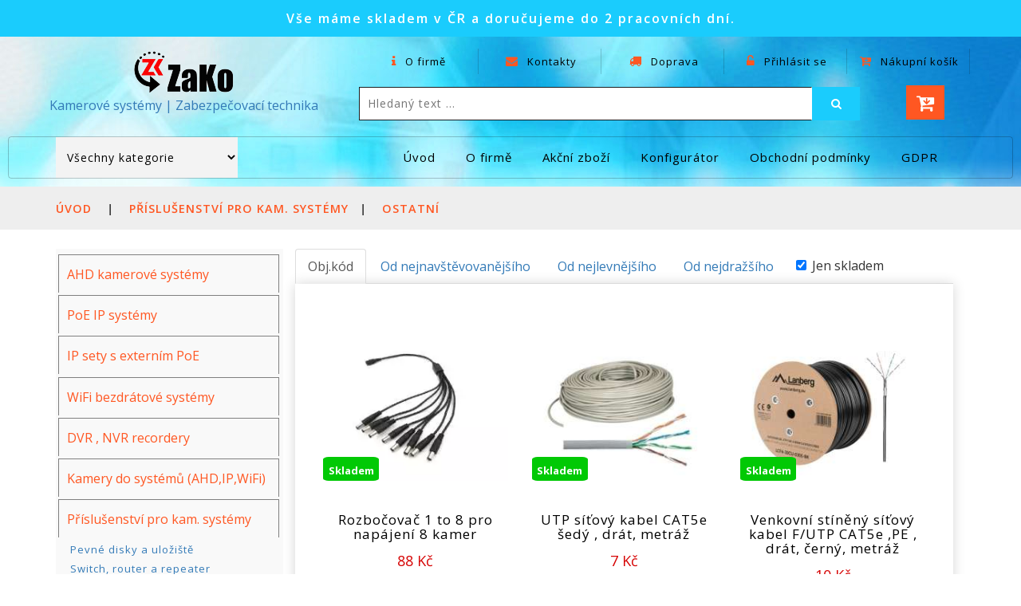

--- FILE ---
content_type: text/html; charset=windows-1250
request_url: https://www.zako-import.cz/katalog-212-1/prislusenstvi-pro-kam-systemy/ostatni.html
body_size: 56851
content:
<!DOCTYPE html PUBLIC "-//W3C//DTD XHTML 1.0 Transitional//EN" "http://www.w3.org/TR/xhtml1/DTD/xhtml1-transitional.dtd">
<html xmlns="http://www.w3.org/1999/xhtml">
<head>
<title>Ostatní | zako-import.cz</title>
<base href="https://www.zako-import.cz"/>
<meta name='viewport' content='width=device-width, initial-scale=1'>
<meta http-equiv='Content-Type' content='text/html; charset=windows-1250'/>
<meta http-equiv='content-language' content='cz'/>
<meta name='description' content='Odkryjte široké spektrum příslušenství pro kamerové systémy, včetně skrytých kamer, doplňků a kamerových sad.'/>
<meta name='keywords' content='příslušenství, kamery, kam. systémy, příslušenství pro kamery, doplňky, skryté kamery, kamerové sady'/>
<meta name="author" content="zako-import.cz, www.zako-import.cz, info@zako-import.cz"/>
<meta name="robots" content="all,follow"/>
<meta name="rating" content="General"/>
<link rel="canonical" href="https://www.zako-import.cz/katalog-212-1/prislusenstvi-pro-kam-systemy/ostatni.html">
<link rel="icon" sizes="152x152" href="images/xwebicons.png.pagespeed.ic.iwe9xdjlIT.webp">
<link rel="apple-touch-icon" href="images/xwebicons.png.pagespeed.ic.iwe9xdjlIT.webp">
<meta name="msapplication-square152x152logo" content="images/webicons.png">
<meta name="theme-color" content="#1accfd">
<meta name="msapplication-TileColor" content="#1accfd">
<script src='https://c.seznam.cz/js/rc.js'></script>
<script src='js/jquery-2.1.4.min.js.pagespeed.jm.BnirE05kB4.js' type='text/javascript'></script>
<script src='js/select2/js/select2.min.js.pagespeed.jm.CadC-ECEzI.js' type='text/javascript'></script>
<link href='js/select2/css/A.select2.min.css.pagespeed.cf.lAsOVw1x_u.css' rel='stylesheet' type='text/css'>
<link href='css/bootstrap.css+style.css.pagespeed.cc.owTnOGPcuM.css' rel='stylesheet' type='text/css' media='all'/>

<link href='css/A.font-awesome.css.pagespeed.cf.jCBTFKvXwc.css' rel='stylesheet' type='text/css'>
<link href='css/A.popuo-box.css.pagespeed.cf.-qkDwQAYOE.css' rel='stylesheet' type='text/css' media='all'>
<link href='css/A.jquery-ui1.css.pagespeed.cf.KV65BsJb1x.css' rel='stylesheet' type='text/css'>
<link href='css/A.flexslider.css.pagespeed.cf.HkAuLJICzo.css' rel='stylesheet' type='text/css' media='screen'>
<link href='//fonts.googleapis.com/css?family=Open+Sans:300,300i,400,400i,600,600i,700,700i,800' rel='stylesheet'>
<link rel='stylesheet' href='https://cdn.jsdelivr.net/npm/swiper@11/swiper-bundle.min.css'/>
<link rel='stylesheet' href='https://cdn.jsdelivr.net/npm/@fancyapps/ui@5.0/dist/fancybox/fancybox.css'/>
    <script>function getCookieValue(){var namePrefix="cc_cookie"+'=';var decodedCookie=decodeURIComponent(document.cookie);var cookiesArray=decodedCookie.split(';');for(var i=0;i<cookiesArray.length;i++){var c=cookiesArray[i];while(c.charAt(0)==' '){c=c.substring(1);}if(c.indexOf(namePrefix)==0){return c.substring(namePrefix.length,c.length);}}return''}var analytics_storage_status="denied";var ad_storage_status="denied";var ad_user_data="denied";var ad_personalization="denied";var analytics_storage_status_seznam=0;var cookieValue=getCookieValue();if(cookieValue.includes("analytics")){console.log('enable analytics gtag')
analytics_storage_status_seznam=1;analytics_storage_status="granted";};if(cookieValue.includes("targeting")){console.log('enable targeting gtag')
analytics_storage_status_seznam=1;ad_storage_status="granted";ad_user_data="granted";ad_personalization="granted";};window.dataLayer=window.dataLayer||[];function gtag(){dataLayer.push(arguments);}gtag('consent','default',{'analytics_storage':analytics_storage_status,'ad_storage':ad_storage_status,'ad_user_data':ad_user_data,'ad_personalization':ad_personalization});</script> 
  <!-- Global site tag (gtag.js) - Google Analytics -->
  <script async src='https://www.googletagmanager.com/gtag/js?id=G-SKPBYR8RSN'></script>
  <script>window.dataLayer=window.dataLayer||[];function gtag(){dataLayer.push(arguments);}gtag('js',new Date());gtag('config','G-SKPBYR8RSN');gtag('config','UA-102026753-1');</script>
  <!-- END Global site tag (gtag.js) - Google Analytics -->


    
	
</head>

<body>
	<!-- top-header -->


<!-- Heureka.cz PRODUCT DETAIL script /katalog.php -->
<!-- End Heureka.cz PRODUCT DETAIL script -->
<div class='header-most-top'>
	<p>Vše máme skladem v ČR a doručujeme do 2 pracovních dní.</p>
</div>
<!--
	<div class="header-most-top">
		<p style="background-color: #f7b626;"><strong>Všechny objednávky přijaté v roce 2024 budou vyfakturovány do 31.12.2024 a odeslány nejpozději 2.1.2025.</strong></p>
	</div>
-->
	<!-- //top-header -->
	<!-- header-bot-->
	<div class="header-bot">
		<div class="header-bot_inner_wthreeinfo_header_mid">
			<!-- header-bot-->
			<div class="col-md-4 logo_agile">

					<a href="index.php">
						<img src="images/xlogo.png.pagespeed.ic.1WnPCFaQ5Z.webp" alt=" "><br/>Kamerové systémy | Zabezpečovací technika					</a>

			</div>
			<!-- header-bot -->
			<div class='col-md-8 header'>
				<!-- header lists -->
				<ul>
					<li>
						<a href='stranka.php?id_menu_hlavni=2' data-toggle='tooltip' title='Informace o nás'>
							<span class='fa fa-info' aria-hidden='true'></span> O firmě</a>
					</li>
					<li>
						<a href='kontakty.php?id_menu_hlavni=7' data-toggle='tooltip' title='Kontaktní údaje'>
							<span class='fa fa-envelope' aria-hidden='true'></span> Kontakty</a>
					</li>
					<li>
						<a href='stranka.php?id_menu_hlavni=6' data-toggle='tooltip' title='Podrobnosti o dopravě'>
							<span class='fa fa-truck' aria-hidden='true'></span> Doprava</a>
					</li>
					<li>
					<a href='#' data-toggle='modal' data-target='#myModal1'><div data-toggle='tooltip' title='Přihlásit se k účtu'>
					<span class='fa fa-unlock-alt' aria-hidden='true'></span> Přihlásit se</a></div>
					</li>
					<li>
						<a href="kosik.php" data-toggle="tooltip" title="Nákupní košík">
							<span class="fa fa-cart-arrow-down" aria-hidden="true"></span> Nákupní košík</a>
					</li>
				</ul>
				<!-- //header lists -->
				<!-- search -->
				<div class="agileits_search">
					<form action="katalog.php" method="get">
						<input type="search" name="hledany_text" placeholder="Hledaný text ..." required="">
                        <input type='hidden' name='filtr_skladem' value='ano'/>
						<button type="submit" name='btn_hledat' class="btn btn-default" aria-label="Left Align">
							<span class="fa fa-search" aria-hidden="true"> </span>
						</button>
					</form>
				</div>
				<!-- //search -->
				<!-- cart details -->
				<div class="top_nav_right">
					<div class="wthreecartaits wthreecartaits2 cart cart box_1">
<!--							<button class="w3view-zakaznici" type="button" name="submit" value="Pro zákazníky" onclick="window.location='zakaznicke_centrum.php'">Pro zákazníky -->
<!--                            </button> -->
							<button class="w3view-cart" type="button" name="submit" value="" onclick="window.location='kosik.php'" data-toggle="tooltip" title="Nákupní košík">
								<i class="fa fa-cart-arrow-down" aria-hidden="true"></i>
							</button>
					</div>
				</div>
				<!-- //cart details -->
				<div class="clearfix"></div>
			</div>
			<div class="clearfix"></div>
		</div>
	</div>
	<!-- shop locator (popup) -->
	<!-- signin Model kosik -->
	<!-- Modal_kosik -->
	<div class="modal fade" id="myModal_kosik" tabindex="-1" role="dialog">
		<div class="modal-dialog">
			<!-- Modal content-->
			<div class="modal-content">
				<div class="modal-header">
					<button type="button" class="close" data-dismiss="modal">&times;</button>
				</div>
				<div class="modal-body modal-body-sub_agile">
					<div class="main-mailposi">
						<span class="fa fa-envelope-o" aria-hidden="true"></span>
					</div>
					<div class="modal_body_left modal_body_left1">
						<h3 class="agileinfo_sign">Nákupní košík</h3>
						<p>
							Zboží bylo přidáno do nákupního košíku
						</p>
						<form action="kosik.php" method="post">
							<input type="submit" class='button' value="Přejít do košíku">
						</form>
						<div class="clearfix"></div>
					</div>
					<div class="clearfix"></div>
				</div>
			</div>
			<!-- //Modal content-->
		</div>
	</div>
    <!-- //Modal_kosik -->
	<!-- Modal1 -->
	<div class="modal fade" id="myModal1" tabindex="-1" role="dialog">
		<div class="modal-dialog">
			<!-- Modal content-->
            <script src='https://www.google.com/recaptcha/api.js' async defer></script>
			<div class="modal-content">
				<div class="modal-header">
					<button type="button" class="close" data-dismiss="modal">&times;</button>
				</div>
				<div class="modal-body modal-body-sub_agile">
					<div class="main-mailposi">
						<span class="fa fa-envelope-o" aria-hidden="true"></span>
					</div>
					<div class="modal_body_left modal_body_left1">
						<h3 class="agileinfo_sign">Přihlásit se</h3>
						<p>
							Přihlaste se nyní a přidejte položky do nákupního košíku. Nemáte účet? 
							<a href="#" data-toggle="modal" data-target="#myModal2" data-dismiss="modal">
								Registrace zde</a>
						</p>
						<form action="#" method="post">
							<div class="styled-input agile-styled-input-top">
								<input type="email" placeholder="Emailová adresa" name="prihlasovaciJmeno" required>
							</div>
							<div class="styled-input">
								<input type="password" placeholder="Heslo" name="prihlasovaciHeslo" required>
							</div>
                            <div class='g-recaptcha' data-sitekey='6LdZ--MgAAAAAAGHyagSxuZ6COrkRziNnwlaGT2x'></div>
							<input type="submit" value="Přihlásit" name="prihlasit">
						</form>
						<p>
                            <a href="#" data-toggle="modal" data-target="#ZapomenuteHeslo" data-dismiss="modal">Zapomněli jste heslo?</a>
						</p>
						<div class="clearfix"></div>
					</div>
					<div class="clearfix"></div>
				</div>
			</div>
			<!-- //Modal content-->
		</div>
	</div>
	<!-- //Modal1 -->
	<!-- //signin Model -->
	<!-- StavObjednavky -->
	<div class="modal fade" id="StavObjednavky" tabindex="-1" role="dialog">
		<div class="modal-dialog">
			<!-- Modal content-->
            <script src='https://www.google.com/recaptcha/api.js' async defer></script>
			<div class="modal-content">
				<div class="modal-header">
					<button type="button" class="close" data-dismiss="modal">&times;</button>
				</div>
				<div class="modal-body modal-body-sub_agile">
					<div class="main-mailposi">
						<span class="fa fa-envelope-o" aria-hidden="true"></span>
					</div>
					<div class="modal_body_left modal_body_left1">
						<h3 class="agileinfo_sign">Zkontrolujte stav objednávky</h3>
						<p>
							Zadejte číslo objednávky včetně OJ a Váš email kterým jste objednávku vytvářel.
						</p>
						<form action="#" method="post">
							<div class="styled-input agile-styled-input-top">
								<input type="text" placeholder="Číslo objednávky" name="stav_objednavky_cislo" value="" required>
							</div>
							<div class="styled-input">
								<input type="email" placeholder="E-mail" name="stav_objednavky_email" value="" required>
							</div>
                            <div class='g-recaptcha' data-sitekey='6LdZ--MgAAAAAAGHyagSxuZ6COrkRziNnwlaGT2x'></div>
							<input type="submit" value="Zobrazit objednávku" name="stav_objednavky_ok">
						</form>
						<div class="clearfix"></div>
					</div>
					<div class="clearfix"></div>
				</div>
			</div>
			<!-- //Modal content-->
		</div>
	</div>
	<!-- //StavObjednavky -->
	<!-- signup Model -->
	<!-- Modal2 -->
	<div class="modal fade" id="myModal2" tabindex="-1" role="dialog">
		<div class="modal-dialog">
			<!-- Modal content-->
            <script src='https://www.google.com/recaptcha/api.js' async defer></script>
			<div class="modal-content">
				<div class="modal-header">
					<button type="button" class="close" data-dismiss="modal">&times;</button>
				</div>
				<div class="modal-body modal-body-sub_agile">
					<div class="main-mailposi">
						<span class="fa fa-envelope-o" aria-hidden="true"></span>
					</div>
					<div class="modal_body_left modal_body_left1">
						<h3 class="agileinfo_sign">Zaregistrujte se</h3>
						<p>
							Přidejte se k nám! Registrace umožňuje nastavit váš účet a získat benefity.
						</p>
						<form action="#" method="post">
							<div class="styled-input agile-styled-input-top">
								<input type="text" placeholder="Jméno a příjmení" name="user" value="" required>
							</div>
							<div class="styled-input">
								<input type="email" placeholder="E-mail" name="email" value="" required>
							</div>
							<div class="styled-input">
								<input type="password" placeholder="Heslo" name="password" id="password1" value="" required>
							</div>
							<div class="styled-input">
								<input type="password" placeholder="Potvrzení hesla" name="password2" id="password2" required>
							</div>
							<div class="styled-input">
							     <input type="checkbox" value="A" name="bonusovy_program" id="bonusovy_program" checked="true" <label for="bonusovy_program">Zařadit do bonusového programu na našem webu</label><br/>
							     <input type="checkbox" value="A" name="rozesilani_marketing" id="rozesilani_marketing" checked="true" <label for="rozesilani_marketing">Souhlasím se zasíláním marketingových materiálů na uvedený mail</label><br/>
							     <input type="checkbox" value="A" name="prodej_dealer" id="prodej_dealer" <label for="prodej_dealer">Zboží mám pro další prodej (dealerskou cenu Vám musíme nastavit)</label>
                            </div>
                            <div class='g-recaptcha' data-sitekey='6LdZ--MgAAAAAAGHyagSxuZ6COrkRziNnwlaGT2x'></div>

							<input type="submit" value="Registrovat" name="registrovat">
						</form>
						<p>
							<a href="obchodni_podminky" title='Obchodní podmínky'>Kliknutím na položku Registrovat souhlasím s našimi obchodními podmínkami.</a>
						</p>
					</div>
				</div>
			</div>
			<!-- //Modal content-->
		</div>
	</div>
	<!-- //Modal2 -->
	<!-- Zapomenuté heslo -->
	<div class="modal fade" id="ZapomenuteHeslo" tabindex="-1" role="dialog">
		<div class="modal-dialog">
			<!-- Modal content-->
            <script src='https://www.google.com/recaptcha/api.js' async defer></script>
			<div class="modal-content">
				<div class="modal-header">
					<button type="button" class="close" data-dismiss="modal">&times;</button>
				</div>
				<div class="modal-body modal-body-sub_agile">
					<div class="main-mailposi">
						<span class="fa fa-envelope-o" aria-hidden="true"></span>
					</div>
					<div class="modal_body_left modal_body_left1">
						<h3 class="agileinfo_sign">Zapoměli jste heslo?</h3>
						<p>
							Zadejte emailovou adresu pro účet kde chcete obnovit heslo.
						</p>
						<form action="#" method="post">
							<div class="styled-input agile-styled-input-top">
                                <input type="email" placeholder="E-mail" name="zmana_hesla_email" required>
							</div>
                            <div class='g-recaptcha' data-sitekey='6LdZ--MgAAAAAAGHyagSxuZ6COrkRziNnwlaGT2x'></div>
							<input type="submit" value="Odeslat požadavek" name="zmana_hesla_odeslat">
						</form>
					</div>
				</div>
			</div>
			<!-- //Modal content-->
		</div>
	</div>
	<!-- //Zapomenuté heslo -->
	<!-- Obnova hesla -->
	<div class="modal fade" id="obnova_hesla" tabindex="-1" role="dialog">
		<div class="modal-dialog">
			<!-- Modal content-->
            <script src='https://www.google.com/recaptcha/api.js' async defer></script>
			<div class="modal-content">
				<div class="modal-header">
					<button type="button" class="close" data-dismiss="modal">&times;</button>
				</div>
				<div class="modal-body modal-body-sub_agile">
					<div class="main-mailposi">
						<span class="fa fa-envelope-o" aria-hidden="true"></span>
					</div>
					<div class="modal_body_left modal_body_left1">
						<h3 class="agileinfo_sign">Změna uživatelského hesla</h3>
						<p>
							Zadejte nové heslo pro přihlášení do Vašeho profilu.
						</p>
						<form action="#" method="post">
							<div class="styled-input">
								                                <input type="email" placeholder="E-mail" name="obnova_hesla_email" id="obnova_hesla_email" value="" required disabled>
							</div>
							<div class="styled-input">
								<input type="password" placeholder="Heslo" name="password10" id="password10" required>
							</div>
							<div class="styled-input">
								<input type="password" placeholder="Potvrzení hesla" name="password20" id="password20" required>
							</div>
                            <input type="hidden" name="obnova_hesla_email_hidden" id="obnova_hesla_email_hidden" value="">
                            <div class='g-recaptcha' data-sitekey='6LdZ--MgAAAAAAGHyagSxuZ6COrkRziNnwlaGT2x'></div>
							<input type="submit" value="Změnit heslo" name="zmenit_heslo">
						</form>
					</div>
				</div>
			</div>
			<!-- //Modal content-->
		</div>
	</div>
	<!-- // Obnova hesla -->
	<!-- //signup Model -->	<!-- signup Model -->
	<!-- Modal2 -->
	<div class="modal fade" id="myModal3" tabindex="-1" role="dialog">
		<div class="modal-dialog">
			<!-- Modal content-->
            <script src='https://www.google.com/recaptcha/api.js' async defer></script>
			<div class="modal-content">
				<div class="modal-header">
					<button type="button" class="close" data-dismiss="modal">&times;</button>
				</div>
				<div class="modal-body modal-body-sub_agile">
					<div class="main-mailposi">
						<span class="fa fa-envelope-o" aria-hidden="true"></span>
					</div>
					<div class="modal_body_left modal_body_left1">
						<h3 class="agileinfo_sign">Váš profil</h3>
						<p>
							Nastavení Vašeho uživatelského profilu
						</p>
						<form action="#" method="post">
							<div class="styled-input agile-styled-input-top">
								<input type="text" placeholder="Jméno a příjmení" name="user_data" value="" required disabled>
							</div>
							<div class="styled-input">
								                                <input type="email" placeholder="E-mail" name="email_data" value="" required disabled>
							</div>
							<div class="styled-input">
								 								 								 							     <input type="checkbox" value="A" name="bonusovy_program_data" id="bonusovy_program_data" <label for="bonusovy_program_data">Zařadit do bonusového programu na našem webu</label><br/>
							     <input type="checkbox" value="A" name="rozesilani_marketing_data" id="rozesilani_marketing_data" <label for="rozesilani_marketing_data">Souhlasím se zasíláním marketingových materiálů na uvedený mail</label><br/>
							     <input type="checkbox" value="A" name="prodej_dealer_data" id="prodej_dealer_data" <label for="prodej_dealer_data">Zboží mám pro další prodej (dealerskou cenu Vám musíme nastavit)</label>
                            </div>
                            <div class='g-recaptcha' data-sitekey='6LdZ--MgAAAAAAGHyagSxuZ6COrkRziNnwlaGT2x'></div>
							<input type="submit" value="Uložit nastavení" name="ulozit_data_profil">
						</form>
                        <h3 class="agileinfo_sign">Odkazy</h3>
						<p>
  						<a href='objednavky.php' title='Moje nákupy (seznam objednávek)'>Moje nákupy (seznam objednávek)</a><br/>						
<!-- //  						<a href='hlidaci_pes.php' title='Hlídací pes (hlídání cen a dostupnosti)'>Hlídací pes (hlídání cen a dostupnosti)</a><br />	-->					
  						<a href='oblibene_polozky.php' title='Moje oblíbené položky'>Moje oblíbené položky</a><br/> 						
                        <a href="#" data-toggle="modal" data-target="#obnova_hesla" data-dismiss="modal">Změna hesla</a>
                        <hr>
                        <a href='reklamace' title='Jak můžu reklamovat zboží?'>Jak můžu reklamovat zboží?</a><br/>						
  						<a href='odstoupeni' title='Jak můžu odstoupit od kupní smlouvy?'>Jak můžu odstoupit od kupní smlouvy?</a>						
						</p>
						<form action="#" method="post">
							<input type="submit" value="Odhlásit se" name="odhlasit_se_profil">
						</form>
					</div>
				</div>
			</div>
			<!-- //Modal content-->
		</div>
	</div>
	<!-- //Modal2 -->

    <!-- Modal_hlaska -->
    <div class="modal fade" id="Modal_hlaska" tabindex="-1" role="dialog" aria-labelledby="Modal_hlaskaTitleText" aria-hidden="true">
      <div class="modal-dialog modal-dialog-centered" role="document">
        <div class="modal-content">
          <div class="modal-header">
            <strong><span class="modal-title" id="Modal_hlaskaTitle">Modal title</span></strong>
			<button type="button" class="close" data-dismiss="modal">&times;</button>
          </div>
          <div class="modal-body" id="Modal_hlaskaText">
          text hlasky 
    
          </div>
          <div class="modal-footer">
            <button type="button" class="btn btn-secondary" data-dismiss="modal">Close</button>
          </div>
        </div>
      </div>
    </div>	
    <!-- //Modal_hlaska -->

	<!-- //signup Model -->
    <!-- //header-bot -->

  
	<!-- navigation -->
	<div class="ban-top">
		<div class="container">
			<div class="agileits-navi_search">
<script language='JavaScript'>function Reload_kategorieID(formkategorie){location.href=(document.formkategorie.kategorie_search.options[document.formkategorie.kategorie_search.selectedIndex].value);}</script>
	 <form name='formkategorie' method='GET'>
	 <select id='agileinfo-nav_search' name='kategorie_search' class='input_text' onChange='javascript:Reload_kategorieID(this.form)'>
	 <option value='index.php'>Všechny kategorie</option>
<option value='katalog-153-1/ahd-kamerove-systemy/ahd-kamerove-systemy.html'>AHD kamerové systémy</option>
<option value='katalog-171-1/ahd-kamerove-systemy/2-kamerove-sety.html'>&nbsp;&nbsp;&nbsp;2 kamerové sety</option>
<option value='katalog-345-1/ahd-kamerove-systemy/3-kamerove-sety.html'>&nbsp;&nbsp;&nbsp;3 kamerové sety</option>
<option value='katalog-170-1/ahd-kamerove-systemy/4-kamerove-sety.html'>&nbsp;&nbsp;&nbsp;4 kamerové sety</option>
<option value='katalog-350-1/ahd-kamerove-systemy/6-kamerove-sety.html'>&nbsp;&nbsp;&nbsp;6 kamerové sety</option>
<option value='katalog-172-1/ahd-kamerove-systemy/8-kamerove-sety.html'>&nbsp;&nbsp;&nbsp;8 kamerové sety</option>
<option value='katalog-356-1/ahd-kamerove-systemy/12-kamerove-sety.html'>&nbsp;&nbsp;&nbsp;12 kamerové sety</option>
<option value='katalog-355-1/ahd-kamerove-systemy/16-kamerove-sety.html'>&nbsp;&nbsp;&nbsp;16 kamerové sety</option>
<option value='katalog-523-1/ahd-kamerove-systemy/ahd-kamery.html'>&nbsp;&nbsp;&nbsp;AHD kamery</option>
<option value='katalog-528-1/ahd-kamerove-systemy/dvr-rekordery.html'>&nbsp;&nbsp;&nbsp;DVR rekordéry</option>
<option value='katalog-154-1/poe-ip-systemy/poe-ip-systemy.html'>PoE IP systémy</option>
<option value='katalog-298-1/poe-ip-systemy/2-kamerove-sety.html'>&nbsp;&nbsp;&nbsp;2 kamerové sety</option>
<option value='katalog-374-1/poe-ip-systemy/3-kamerove-sety.html'>&nbsp;&nbsp;&nbsp;3 kamerové sety</option>
<option value='katalog-173-1/poe-ip-systemy/4-kamerove-sety.html'>&nbsp;&nbsp;&nbsp;4 kamerové sety</option>
<option value='katalog-380-1/poe-ip-systemy/6-kamerove-sety.html'>&nbsp;&nbsp;&nbsp;6 kamerové sety</option>
<option value='katalog-174-1/poe-ip-systemy/8-kamerove-sety.html'>&nbsp;&nbsp;&nbsp;8 kamerové sety</option>
<option value='katalog-464-1/poe-ip-systemy/12-kamerove-sety.html'>&nbsp;&nbsp;&nbsp;12 kamerové sety</option>
<option value='katalog-451-1/poe-ip-systemy/16-kamerove-sety.html'>&nbsp;&nbsp;&nbsp;16 kamerové sety </option>
<option value='katalog-530-1/poe-ip-systemy/ip-kamery-do-setu.html'>&nbsp;&nbsp;&nbsp;IP kamery do setů</option>
<option value='katalog-532-1/poe-ip-systemy/poe-nvr-rekordery.html'>&nbsp;&nbsp;&nbsp;PoE NVR rekordéry</option>
<option value='katalog-155-1/ip-sety-s-externim-poe/ip-sety-s-externim-poe.html'>IP sety s externím PoE </option>
<option value='katalog-175-1/ip-sety-s-externim-poe/4-kamerove-sety.html'>&nbsp;&nbsp;&nbsp;4 kamerové sety</option>
<option value='katalog-177-1/ip-sety-s-externim-poe/6-kamerove-sety.html'>&nbsp;&nbsp;&nbsp;6 kamerové sety</option>
<option value='katalog-176-1/ip-sety-s-externim-poe/8-kamerove-sety.html'>&nbsp;&nbsp;&nbsp;8 kamerové sety</option>
<option value='katalog-430-1/ip-sety-s-externim-poe/12-kamerove-sety.html'>&nbsp;&nbsp;&nbsp;12 kamerové sety</option>
<option value='katalog-319-1/ip-sety-s-externim-poe/16-kamerove-sety.html'>&nbsp;&nbsp;&nbsp;16 kamerové sety</option>
<option value='katalog-427-1/ip-sety-s-externim-poe/32-kamerove-sety.html'>&nbsp;&nbsp;&nbsp;32 kamerové sety</option>
<option value='katalog-531-1/ip-sety-s-externim-poe/ip-kamery-do-setu.html'>&nbsp;&nbsp;&nbsp;IP kamery do setů</option>
<option value='katalog-533-1/ip-sety-s-externim-poe/nvr-rekordery-bez-poe.html'>&nbsp;&nbsp;&nbsp;NVR rekordéry bez PoE</option>
<option value='katalog-156-1/wifi-bezdratove-systemy/wifi-bezdratove-systemy.html'>WiFi bezdrátové systémy</option>
<option value='katalog-294-1/wifi-bezdratove-systemy/2-kamerove-wifi-sety.html'>&nbsp;&nbsp;&nbsp;2 kamerové WiFi sety</option>
<option value='katalog-562-1/wifi-bezdratove-systemy/3-kamerove-wifi-sety.html'>&nbsp;&nbsp;&nbsp;3 kamerové WiFi sety</option>
<option value='katalog-178-1/wifi-bezdratove-systemy/4-kamerove-wifi-sety.html'>&nbsp;&nbsp;&nbsp;4 kamerové WiFi sety</option>
<option value='katalog-517-1/wifi-bezdratove-systemy/6-kamerove-wifi-sety.html'>&nbsp;&nbsp;&nbsp;6 kamerové WiFi sety</option>
<option value='katalog-179-1/wifi-bezdratove-systemy/8-kamerove-wifi-sety.html'>&nbsp;&nbsp;&nbsp;8 kamerové WiFi sety</option>
<option value='katalog-560-1/wifi-bezdratove-systemy/wifi-ip-kamery-do-setu.html'>&nbsp;&nbsp;&nbsp;Wifi IP kamery do setů</option>
<option value='katalog-561-1/wifi-bezdratove-systemy/wifi-nvr-rekordery.html'>&nbsp;&nbsp;&nbsp;Wifi NVR rekordery</option>
<option value='katalog-233-1/dvr-nvr-recordery/dvr-nvr-recordery.html'>DVR , NVR recordery</option>
<option value='katalog-234-1/dvr-nvr-recordery/dvr-rekordery-pro-ahd-a-analog-kamery.html'>&nbsp;&nbsp;&nbsp;DVR rekordery (pro AHD a analog kamery)</option>
<option value='katalog-235-1/dvr-nvr-recordery/nvr-rekordery-pro-ip-kamery.html'>&nbsp;&nbsp;&nbsp;NVR rekordery (pro IP kamery)</option>
<option value='katalog-157-1/kamery-do-systemu-ahd-ip-wifi/kamery-do-systemu-ahd-ip-wifi.html'>Kamery do systémů (AHD,IP,WiFi)</option>
<option value='katalog-159-1/kamery-do-systemu-ahd-ip-wifi/ahd-kamery.html'>&nbsp;&nbsp;&nbsp;AHD kamery</option>
<option value='katalog-160-1/kamery-do-systemu-ahd-ip-wifi/ip-kamery.html'>&nbsp;&nbsp;&nbsp;IP kamery</option>
<option value='katalog-158-1/prislusenstvi-pro-kam-systemy/prislusenstvi-pro-kam-systemy.html'>Příslušenství pro kam. systémy</option>
<option value='katalog-167-1/prislusenstvi-pro-kam-systemy/pevne-disky-a-uloziste.html'>&nbsp;&nbsp;&nbsp;Pevné disky a uložiště</option>
<option value='katalog-569-1/prislusenstvi-pro-kam-systemy/switch-router-a-repeater.html'>&nbsp;&nbsp;&nbsp;Switch, router a repeater</option>
<option value='katalog-169-1/prislusenstvi-pro-kam-systemy/napajeci-zdroje.html'>&nbsp;&nbsp;&nbsp;Napájecí zdroje</option>
<option value='katalog-168-1/prislusenstvi-pro-kam-systemy/kabely.html'>&nbsp;&nbsp;&nbsp;Kabely </option>
<option value='katalog-212-1/prislusenstvi-pro-kam-systemy/ostatni.html'>&nbsp;&nbsp;&nbsp;Ostatní</option>
<option value='katalog-247-1/p2p-kamery-ptz-akcni-spy-mini/p2p-kamery-ptz-akcni-spy-mini.html'>P2P Kamery (PTZ, akční, Spy, mini)</option>
<option value='katalog-518-1/p2p-kamery-ptz-akcni-spy-mini/solarni-smart-ip-kamery-p2p.html'>&nbsp;&nbsp;&nbsp;Solární smart IP kamery P2P</option>
<option value='katalog-251-1/p2p-kamery-ptz-akcni-spy-mini/venkovni-otocne-kamery-p2p.html'>&nbsp;&nbsp;&nbsp;Venkovní otočné kamery P2P </option>
<option value='katalog-571-1/p2p-kamery-ptz-akcni-spy-mini/4g-kamery-sim-karta.html'>&nbsp;&nbsp;&nbsp;4G Kamery (SIM karta)</option>
<option value='katalog-252-1/p2p-kamery-ptz-akcni-spy-mini/vnitrni-otocne-kamery-p2p.html'>&nbsp;&nbsp;&nbsp;Vnitřní otočné kamery P2P </option>
<option value='katalog-250-1/p2p-kamery-ptz-akcni-spy-mini/staticke-wifi-kamery-p2p.html'>&nbsp;&nbsp;&nbsp;Statické WiFi kamery P2P</option>
<option value='katalog-249-1/p2p-kamery-ptz-akcni-spy-mini/spy-skryte-a-mini-kamery.html'>&nbsp;&nbsp;&nbsp;SPY skryté a mini kamery</option>
<option value='katalog-253-1/p2p-kamery-ptz-akcni-spy-mini/ostatni-kamery.html'>&nbsp;&nbsp;&nbsp;Ostatní kamery</option>
<option value='katalog-493-1/domovni-alarmy/domovni-alarmy.html'>Domovní alarmy</option>
<option value='katalog-495-1/domovni-alarmy/alarm-zabezpecovaci-systemy.html'>&nbsp;&nbsp;&nbsp; ALARM - Zabezpečovací systémy</option>
<option value='katalog-500-1/domovni-alarmy/bezpecnostni-detektory-a-cidla.html'>&nbsp;&nbsp;&nbsp;Bezpečnostní detektory a čidla</option>
<option value='katalog-496-1/domovni-alarmy/tuya-wifi-gsm-alarm-systemy.html'>&nbsp;&nbsp;&nbsp;Tuya WiFi/GSM Alarm systémy</option>
<option value='katalog-497-1/domovni-alarmy/tuya-alarm-prislusenstvi.html'>&nbsp;&nbsp;&nbsp;Tuya Alarm příslušenství</option>
<option value='katalog-510-1/tuya-chytra-domacnost/tuya-chytra-domacnost.html'>Tuya - Chytrá domácnost</option>
<option value='katalog-511-1/tuya-chytra-domacnost/centralni-jednotky-a-brany.html'>&nbsp;&nbsp;&nbsp;Centrální jednotky a brány</option>
<option value='katalog-579-1/tuya-chytra-domacnost/domovni-zvonky-a-zamky.html'>&nbsp;&nbsp;&nbsp;Domovní zvonky a zámky</option>
<option value='katalog-583-1/tuya-chytra-domacnost/termostaty-a-hlavice.html'>&nbsp;&nbsp;&nbsp;Termostaty a hlavice</option>
<option value='katalog-582-1/tuya-chytra-domacnost/chytra-elektronika.html'>&nbsp;&nbsp;&nbsp;Chytrá elektronika</option>
<option value='katalog-512-1/tuya-chytra-domacnost/wifi-vypinace-a-spinace.html'>&nbsp;&nbsp;&nbsp;Wifi vypínače a spínače</option>
<option value='katalog-580-1/tuya-chytra-domacnost/wifi-zasuvky-a-osvetleni.html'>&nbsp;&nbsp;&nbsp;Wifi zásuvky a osvětlení</option>
<option value='katalog-581-1/tuya-chytra-domacnost/wifi-detektory-a-cidla.html'>&nbsp;&nbsp;&nbsp;Wifi detektory a čidla</option>
<option value='katalog-470-1/autoprislusenstvi/autoprislusenstvi.html'>Autopříslušenství</option>
<option value='katalog-472-1/autoprislusenstvi/autoradia.html'>&nbsp;&nbsp;&nbsp;Autorádia</option>
<option value='katalog-473-1/autoprislusenstvi/predni-kamery.html'>&nbsp;&nbsp;&nbsp;Přední kamery</option>
<option value='katalog-474-1/autoprislusenstvi/parkovaci-systemy-a-kamery.html'>&nbsp;&nbsp;&nbsp;Parkovací systémy a kamery</option>
<option value='katalog-484-1/autoprislusenstvi/led-osvetleni.html'>&nbsp;&nbsp;&nbsp;LED osvětlení</option>
<option value='katalog-486-1/autoprislusenstvi/ostatni-doplnky-a-prislusenstvi.html'>&nbsp;&nbsp;&nbsp;Ostatní doplňky a příslušenství</option>
<option value='katalog-584-1/elektroinstalace/elektroinstalace.html'>Elektroinstalace</option>
<option value='katalog-606-1/elektroinstalace/unic-rada-82mm.html'>&nbsp;&nbsp;&nbsp;UNIC řada 82mm</option>
<option value='katalog-605-1/elektroinstalace/sran-rada-86mm.html'>&nbsp;&nbsp;&nbsp;SRAN řada 86mm</option>
<option value='katalog-651-1/hracky-pro-deti/hracky-pro-deti.html'>Hračky pro děti</option>
<option value='katalog-652-1/hracky-pro-deti/auta-auta-na-ovladani.html'>&nbsp;&nbsp;&nbsp;Auta / Auta na ovládání</option>
<option value='katalog-653-1/hracky-pro-deti/autodrahy-a-vlacky.html'>&nbsp;&nbsp;&nbsp;Autodráhy a vláčky</option>
<option value='katalog-654-1/hracky-pro-deti/drony-a-letadla.html'>&nbsp;&nbsp;&nbsp;Drony a letadla</option>
<option value='katalog-655-1/hracky-pro-deti/hry-na-profese.html'>&nbsp;&nbsp;&nbsp;Hry na profese</option>
<option value='katalog-656-1/hracky-pro-deti/hry-na-zahradu.html'>&nbsp;&nbsp;&nbsp;Hry na zahradu</option>
<option value='katalog-657-1/hracky-pro-deti/stolni-hry.html'>&nbsp;&nbsp;&nbsp;Stolní hry</option>
<option value='katalog-471-1/herni-konzole-a-prisl/herni-konzole-a-prisl.html'>Herní konzole a přísl.</option>
<option value='katalog-515-1/herni-konzole-a-prisl/herni-konzole.html'>&nbsp;&nbsp;&nbsp;Herní konzole</option>
<option value='katalog-521-1/herni-konzole-a-prisl/playstation-5-ps5.html'>&nbsp;&nbsp;&nbsp;Playstation 5 (PS5)</option>
<option value='katalog-487-1/herni-konzole-a-prisl/playstation-4-ps4.html'>&nbsp;&nbsp;&nbsp;Playstation 4 (PS4)</option>
<option value='katalog-522-1/herni-konzole-a-prisl/xbox-series-x-xbox.html'>&nbsp;&nbsp;&nbsp;Xbox Series X (xBox)</option>
<option value='katalog-490-1/herni-konzole-a-prisl/xbox-one-xone.html'>&nbsp;&nbsp;&nbsp;Xbox One (xOne)</option>
<option value='katalog-491-1/herni-konzole-a-prisl/xbox-360-x360.html'>&nbsp;&nbsp;&nbsp;Xbox 360 (x360)</option>
<option value='katalog-492-1/herni-konzole-a-prisl/pris-pro-ostatni-konzole.html'>&nbsp;&nbsp;&nbsp;Přís. pro ostatní konzole</option>
<option value='katalog-527-1/ostatni-nezarazene-zbozi/ostatni-nezarazene-zbozi.html'>Ostatní nezařazené zboží</option>
					</select>
				</form>
			</div>
			<div class="top_nav_left">
				<nav class="navbar navbar-default">
					<div class="container-fluid">
						<!-- Brand and toggle get grouped for better mobile display -->
						<div class="navbar-header">
							<button type="button" class="navbar-toggle collapsed" data-toggle="collapse" data-target="#bs-example-navbar-collapse-1" aria-expanded="false">
								<span class="sr-only">Toggle navigation</span>
								<span class="icon-bar"></span>
								<span class="icon-bar"></span>
								<span class="icon-bar"></span>
							</button>
						</div>
						<!-- Collect the nav links, forms, and other content for toggling -->
						<div class="collapse navbar-collapse menu--shylock" id="bs-example-navbar-collapse-1">
							<ul class="nav navbar-nav menu__list">
<li class=''>
			<a class='nav-stylehead' href='index.php' title='Úvodní stránka'>Úvod</a>
		</li>
<li class=''>
			<a class='nav-stylehead' href='stranka.php?id_menu_hlavni=2' title='Informace o firmě'>O firmě</a>
		</li>
<li class=''>
			<a class='nav-stylehead' href='katalog.php?hledany_text=' title='Zboží zařazené do akce'>Akční zboží</a>
		</li>
<li class=''>
			<a class='nav-stylehead' href='konfigurator.php' title='Konfigurátor kamerového systému'>Konfigurátor</a>
		</li>
<li class=''>
			<a class='nav-stylehead' href='stranka.php?id_menu_hlavni=4' title='Obchodní a dodací podmínky'>Obchodní podmínky</a>
		</li>
<li class=''>
			<a class='nav-stylehead' href='stranka.php?id_menu_hlavni=10' title='Zásady zpracování osobních údajů'>GDPR</a>
		</li>
							</ul>
						</div>
					</div>
				</nav>
			</div>
		</div>
	</div>

<div class='services-breadcrumb'>
	<div class='agile_inner_breadcrumb'>
		<div class='container'>
			<ul class='w3_short'>
				<li>
					<a href='index.php'>Úvod</a>
					<i>|</i>
				</li>
<li><a href='katalog-158-1/prislusenstvi-pro-kam-systemy/prislusenstvi-pro-kam-systemy.html'>Příslušenství pro kam. systémy</a><i>|</i></li>
<li><a href='katalog-212-1/ostatni/ostatni.html'>Ostatní</a></li>
			</ul>
		</div>
	</div>
</div>

	<!-- top Products -->
	<div class='ads-grid'>
		<div class='container'>
			<!-- tittle heading -->
			<!-- //tittle heading -->
			<!-- product left -->
            <div class="leve-menu-activ">
			<div class="side-bar col-md-3">
				<!-- food preference -->



<style>.navigace a{border:0}.navigace a:hover{background:#ffffe0;color:gray}.navigace{width:277px}.navigace,ul{list-style:none;padding:0;margin:0}.navigace_ul{padding-top:15px;padding-bottom:15px}.navigace li{display:block;left:-12px;top:-18px}.navigace li a{display:block;padding:.5em 10px;color:#000}.navigace>li{position:relative;margin-bottom:.2em;border:1px solid transparent;height:3em;background:gray}.navigace>li:hover{border:1px solid gray;z-index:1}.navigace>li>a{position:absolute;top:0;left:0;width:275px;line-height:2em;background:#f9f9f9}.navigace>li:hover>a{z-index:11}.navigace li ul{display:none;position:absolute;left:274px;top:-1px;width:842px;padding-left:0;background:#ffffe0;border:1px solid gray;border-bottom-width:3px;z-index:10}.navigace li:hover ul{display:block}.navigace ul li{display:block;float:left}.navigace ul a{float:left;width:280px;text-align:left}.navigace ul a:hover{text-decoration:none;background:#fff;color:#000}</style>

                
<menu class='navigace'>
	<li><a href='katalog-153-1/ahd-kamerove-systemy/ahd-kamerove-systemy.html' style='color: #FF5722;'><span class='span'>AHD kamerové systémy</span></a>
		<ul class='navigace_ul'>
<li><a href='katalog-171-1/ahd-kamerove-systemy/2-kamerove-sety.html'><img src='[data-uri]' alt='2 kamerové sety' style='width:35px; margin-right:5px;'/>2 kamerové sety</a></li>
<li><a href='katalog-345-1/ahd-kamerove-systemy/3-kamerove-sety.html'><img src='[data-uri]' alt='3 kamerové sety' style='width:35px; margin-right:5px;'/>3 kamerové sety</a></li>
<li><a href='katalog-170-1/ahd-kamerove-systemy/4-kamerove-sety.html'><img src='[data-uri]' alt='4 kamerové sety' style='width:35px; margin-right:5px;'/>4 kamerové sety</a></li>
<li><a href='katalog-350-1/ahd-kamerove-systemy/6-kamerove-sety.html'><img src='[data-uri]' alt='6 kamerové sety' style='width:35px; margin-right:5px;'/>6 kamerové sety</a></li>
<li><a href='katalog-172-1/ahd-kamerove-systemy/8-kamerove-sety.html'><img src='[data-uri]' alt='8 kamerové sety' style='width:35px; margin-right:5px;'/>8 kamerové sety</a></li>
<li><a href='katalog-356-1/ahd-kamerove-systemy/12-kamerove-sety.html'><img src='[data-uri]' alt='12 kamerové sety' style='width:35px; margin-right:5px;'/>12 kamerové sety</a></li>
<li><a href='katalog-355-1/ahd-kamerove-systemy/16-kamerove-sety.html'><img src='[data-uri]' alt='16 kamerové sety' style='width:35px; margin-right:5px;'/>16 kamerové sety</a></li>
<li><a href='katalog-523-1/ahd-kamerove-systemy/ahd-kamery.html'><img src='[data-uri]' alt='AHD kamery' style='width:35px; margin-right:5px;'/>AHD kamery</a></li>
<li><a href='katalog-528-1/ahd-kamerove-systemy/dvr-rekordery.html'><img src='[data-uri]' alt='DVR rekordéry' style='width:35px; margin-right:5px;'/>DVR rekordéry</a></li>
		</ul>
	</li>
	<li><a href='katalog-154-1/poe-ip-systemy/poe-ip-systemy.html' style='color: #FF5722;'><span class='span'>PoE IP systémy</span></a>
		<ul class='navigace_ul'>
<li><a href='katalog-298-1/poe-ip-systemy/2-kamerove-sety.html'><img src='[data-uri]' alt='2 kamerové sety' style='width:35px; margin-right:5px;'/>2 kamerové sety</a></li>
<li><a href='katalog-374-1/poe-ip-systemy/3-kamerove-sety.html'><img src='[data-uri]' alt='3 kamerové sety' style='width:35px; margin-right:5px;'/>3 kamerové sety</a></li>
<li><a href='katalog-173-1/poe-ip-systemy/4-kamerove-sety.html'><img src='[data-uri]' alt='4 kamerové sety' style='width:35px; margin-right:5px;'/>4 kamerové sety</a></li>
<li><a href='katalog-380-1/poe-ip-systemy/6-kamerove-sety.html'><img src='[data-uri]' alt='6 kamerové sety' style='width:35px; margin-right:5px;'/>6 kamerové sety</a></li>
<li><a href='katalog-174-1/poe-ip-systemy/8-kamerove-sety.html'><img src='[data-uri]' alt='8 kamerové sety' style='width:35px; margin-right:5px;'/>8 kamerové sety</a></li>
<li><a href='katalog-464-1/poe-ip-systemy/12-kamerove-sety.html'><img src='[data-uri]' alt='12 kamerové sety' style='width:35px; margin-right:5px;'/>12 kamerové sety</a></li>
<li><a href='katalog-451-1/poe-ip-systemy/16-kamerove-sety.html'><img src='[data-uri]' alt='16 kamerové sety ' style='width:35px; margin-right:5px;'/>16 kamerové sety </a></li>
<li><a href='katalog-530-1/poe-ip-systemy/ip-kamery-do-setu.html'><img src='[data-uri]' alt='IP kamery do setů' style='width:35px; margin-right:5px;'/>IP kamery do setů</a></li>
<li><a href='katalog-532-1/poe-ip-systemy/poe-nvr-rekordery.html'><img src='[data-uri]' alt='PoE NVR rekordéry' style='width:35px; margin-right:5px;'/>PoE NVR rekordéry</a></li>
		</ul>
	</li>
	<li><a href='katalog-155-1/ip-sety-s-externim-poe/ip-sety-s-externim-poe.html' style='color: #FF5722;'><span class='span'>IP sety s externím PoE </span></a>
		<ul class='navigace_ul'>
<li><a href='katalog-175-1/ip-sety-s-externim-poe/4-kamerove-sety.html'><img src='[data-uri]' alt='4 kamerové sety' style='width:35px; margin-right:5px;'/>4 kamerové sety</a></li>
<li><a href='katalog-177-1/ip-sety-s-externim-poe/6-kamerove-sety.html'><img src='[data-uri]' alt='6 kamerové sety' style='width:35px; margin-right:5px;'/>6 kamerové sety</a></li>
<li><a href='katalog-176-1/ip-sety-s-externim-poe/8-kamerove-sety.html'><img src='[data-uri]' alt='8 kamerové sety' style='width:35px; margin-right:5px;'/>8 kamerové sety</a></li>
<li><a href='katalog-430-1/ip-sety-s-externim-poe/12-kamerove-sety.html'><img src='[data-uri]' alt='12 kamerové sety' style='width:35px; margin-right:5px;'/>12 kamerové sety</a></li>
<li><a href='katalog-319-1/ip-sety-s-externim-poe/16-kamerove-sety.html'><img src='[data-uri]' alt='16 kamerové sety' style='width:35px; margin-right:5px;'/>16 kamerové sety</a></li>
<li><a href='katalog-427-1/ip-sety-s-externim-poe/32-kamerove-sety.html'><img src='[data-uri]' alt='32 kamerové sety' style='width:35px; margin-right:5px;'/>32 kamerové sety</a></li>
<li><a href='katalog-531-1/ip-sety-s-externim-poe/ip-kamery-do-setu.html'><img src='[data-uri]' alt='IP kamery do setů' style='width:35px; margin-right:5px;'/>IP kamery do setů</a></li>
<li><a href='katalog-533-1/ip-sety-s-externim-poe/nvr-rekordery-bez-poe.html'><img src='[data-uri]' alt='NVR rekordéry bez PoE' style='width:35px; margin-right:5px;'/>NVR rekordéry bez PoE</a></li>
		</ul>
	</li>
	<li><a href='katalog-156-1/wifi-bezdratove-systemy/wifi-bezdratove-systemy.html' style='color: #FF5722;'><span class='span'>WiFi bezdrátové systémy</span></a>
		<ul class='navigace_ul'>
<li><a href='katalog-294-1/wifi-bezdratove-systemy/2-kamerove-wifi-sety.html'><img src='[data-uri]' alt='2 kamerové WiFi sety' style='width:35px; margin-right:5px;'/>2 kamerové WiFi sety</a></li>
<li><a href='katalog-562-1/wifi-bezdratove-systemy/3-kamerove-wifi-sety.html'><img src='[data-uri]' alt='3 kamerové WiFi sety' style='width:35px; margin-right:5px;'/>3 kamerové WiFi sety</a></li>
<li><a href='katalog-178-1/wifi-bezdratove-systemy/4-kamerove-wifi-sety.html'><img src='[data-uri]' alt='4 kamerové WiFi sety' style='width:35px; margin-right:5px;'/>4 kamerové WiFi sety</a></li>
<li><a href='katalog-517-1/wifi-bezdratove-systemy/6-kamerove-wifi-sety.html'><img src='[data-uri]' alt='6 kamerové WiFi sety' style='width:35px; margin-right:5px;'/>6 kamerové WiFi sety</a></li>
<li><a href='katalog-179-1/wifi-bezdratove-systemy/8-kamerove-wifi-sety.html'><img src='[data-uri]' alt='8 kamerové WiFi sety' style='width:35px; margin-right:5px;'/>8 kamerové WiFi sety</a></li>
<li><a href='katalog-560-1/wifi-bezdratove-systemy/wifi-ip-kamery-do-setu.html'><img src='[data-uri]' alt='Wifi IP kamery do setů' style='width:35px; margin-right:5px;'/>Wifi IP kamery do setů</a></li>
<li><a href='katalog-561-1/wifi-bezdratove-systemy/wifi-nvr-rekordery.html'><img src='[data-uri]' alt='Wifi NVR rekordery' style='width:35px; margin-right:5px;'/>Wifi NVR rekordery</a></li>
		</ul>
	</li>
	<li><a href='katalog-233-1/dvr-nvr-recordery/dvr-nvr-recordery.html' style='color: #FF5722;'><span class='span'>DVR , NVR recordery</span></a>
		<ul class='navigace_ul'>
<li><a href='katalog-234-1/dvr-nvr-recordery/dvr-rekordery-pro-ahd-a-analog-kamery.html'><img src='[data-uri]' alt='DVR rekordery (pro AHD a analog kamery)' style='width:35px; margin-right:5px;'/>DVR rekordery (pro AHD a analog kamery)</a></li>
<li><a href='katalog-235-1/dvr-nvr-recordery/nvr-rekordery-pro-ip-kamery.html'><img src='[data-uri]' alt='NVR rekordery (pro IP kamery)' style='width:35px; margin-right:5px;'/>NVR rekordery (pro IP kamery)</a></li>
		</ul>
	</li>
	<li><a href='katalog-157-1/kamery-do-systemu-ahd-ip-wifi/kamery-do-systemu-ahd-ip-wifi.html' style='color: #FF5722;'><span class='span'>Kamery do systémů (AHD,IP,WiFi)</span></a>
		<ul class='navigace_ul'>
<li><a href='katalog-159-1/kamery-do-systemu-ahd-ip-wifi/ahd-kamery.html'><img src='[data-uri]' alt='AHD kamery' style='width:35px; margin-right:5px;'/>AHD kamery</a></li>
<li><a href='katalog-160-1/kamery-do-systemu-ahd-ip-wifi/ip-kamery.html'><img src='[data-uri]' alt='IP kamery' style='width:35px; margin-right:5px;'/>IP kamery</a></li>
		</ul>
	</li>
	<li><a href='katalog-158-1/prislusenstvi-pro-kam-systemy/prislusenstvi-pro-kam-systemy.html' style='color: #FF5722;'><span class='span'>Příslušenství pro kam. systémy</span></a>
	</li>
</menu>
<div class='left-side' style='margin-top: -15px;'>
<ul>
<li><span class='span'><a href='katalog-167-1/prislusenstvi-pro-kam-systemy/pevne-disky-a-uloziste.html'>Pevné disky a uložiště</a></span></li>
<li><span class='span'><a href='katalog-569-1/prislusenstvi-pro-kam-systemy/switch-router-a-repeater.html'>Switch, router a repeater</a></span></li>
<li><span class='span'><a href='katalog-169-1/prislusenstvi-pro-kam-systemy/napajeci-zdroje.html'>Napájecí zdroje</a></span></li>
<li><span class='span'><a href='katalog-168-1/prislusenstvi-pro-kam-systemy/kabely.html'>Kabely </a></span></li>
<li><span class='span'><a href='katalog-212-1/prislusenstvi-pro-kam-systemy/ostatni.html'>Ostatní</a></span></li>
</ul>
</div>
<menu class='navigace' style='margin-top: 20px;'>
	<li><a href='katalog-247-1/p2p-kamery-ptz-akcni-spy-mini/p2p-kamery-ptz-akcni-spy-mini.html' style='color: #FF5722;'><span class='span'>P2P Kamery (PTZ, akční, Spy, mini)</span></a>
		<ul class='navigace_ul'>
<li><a href='katalog-518-1/p2p-kamery-ptz-akcni-spy-mini/solarni-smart-ip-kamery-p2p.html'><img src='[data-uri]' alt='Solární smart IP kamery P2P' style='width:35px; margin-right:5px;'/>Solární smart IP kamery P2P</a></li>
<li><a href='katalog-251-1/p2p-kamery-ptz-akcni-spy-mini/venkovni-otocne-kamery-p2p.html'><img src='[data-uri]' alt='Venkovní otočné kamery P2P ' style='width:35px; margin-right:5px;'/>Venkovní otočné kamery P2P </a></li>
<li><a href='katalog-571-1/p2p-kamery-ptz-akcni-spy-mini/4g-kamery-sim-karta.html'><img src='[data-uri]' alt='4G Kamery (SIM karta)' style='width:35px; margin-right:5px;'/>4G Kamery (SIM karta)</a></li>
<li><a href='katalog-252-1/p2p-kamery-ptz-akcni-spy-mini/vnitrni-otocne-kamery-p2p.html'><img src='[data-uri]' alt='Vnitřní otočné kamery P2P ' style='width:35px; margin-right:5px;'/>Vnitřní otočné kamery P2P </a></li>
<li><a href='katalog-250-1/p2p-kamery-ptz-akcni-spy-mini/staticke-wifi-kamery-p2p.html'><img src='[data-uri]' alt='Statické WiFi kamery P2P' style='width:35px; margin-right:5px;'/>Statické WiFi kamery P2P</a></li>
<li><a href='katalog-249-1/p2p-kamery-ptz-akcni-spy-mini/spy-skryte-a-mini-kamery.html'><img src='[data-uri]' alt='SPY skryté a mini kamery' style='width:35px; margin-right:5px;'/>SPY skryté a mini kamery</a></li>
<li><a href='katalog-253-1/p2p-kamery-ptz-akcni-spy-mini/ostatni-kamery.html'><img src='[data-uri]' alt='Ostatní kamery' style='width:35px; margin-right:5px;'/>Ostatní kamery</a></li>
		</ul>
	</li>
	<li><a href='katalog-493-1/domovni-alarmy/domovni-alarmy.html' style='color: #FF5722;'><span class='span'>Domovní alarmy</span></a>
		<ul class='navigace_ul'>
<li><a href='katalog-495-1/domovni-alarmy/alarm-zabezpecovaci-systemy.html'><img src='[data-uri]' alt=' ALARM - Zabezpečovací systémy' style='width:35px; margin-right:5px;'/> ALARM - Zabezpečovací systémy</a></li>
<li><a href='katalog-500-1/domovni-alarmy/bezpecnostni-detektory-a-cidla.html'><img src='[data-uri]' alt='Bezpečnostní detektory a čidla' style='width:35px; margin-right:5px;'/>Bezpečnostní detektory a čidla</a></li>
<li><a href='katalog-496-1/domovni-alarmy/tuya-wifi-gsm-alarm-systemy.html'><img src='[data-uri]' alt='Tuya WiFi/GSM Alarm systémy' style='width:35px; margin-right:5px;'/>Tuya WiFi/GSM Alarm systémy</a></li>
<li><a href='katalog-497-1/domovni-alarmy/tuya-alarm-prislusenstvi.html'><img src='[data-uri]' alt='Tuya Alarm příslušenství' style='width:35px; margin-right:5px;'/>Tuya Alarm příslušenství</a></li>
		</ul>
	</li>
	<li><a href='katalog-510-1/tuya-chytra-domacnost/tuya-chytra-domacnost.html' style='color: #FF5722;'><span class='span'>Tuya - Chytrá domácnost</span></a>
		<ul class='navigace_ul'>
<li><a href='katalog-511-1/tuya-chytra-domacnost/centralni-jednotky-a-brany.html'><img src='[data-uri]' alt='Centrální jednotky a brány' style='width:35px; margin-right:5px;'/>Centrální jednotky a brány</a></li>
<li><a href='katalog-579-1/tuya-chytra-domacnost/domovni-zvonky-a-zamky.html'><img src='[data-uri]' alt='Domovní zvonky a zámky' style='width:35px; margin-right:5px;'/>Domovní zvonky a zámky</a></li>
<li><a href='katalog-583-1/tuya-chytra-domacnost/termostaty-a-hlavice.html'><img src='[data-uri]' alt='Termostaty a hlavice' style='width:35px; margin-right:5px;'/>Termostaty a hlavice</a></li>
<li><a href='katalog-582-1/tuya-chytra-domacnost/chytra-elektronika.html'><img src='[data-uri]' alt='Chytrá elektronika' style='width:35px; margin-right:5px;'/>Chytrá elektronika</a></li>
<li><a href='katalog-512-1/tuya-chytra-domacnost/wifi-vypinace-a-spinace.html'><img src='[data-uri]' alt='Wifi vypínače a spínače' style='width:35px; margin-right:5px;'/>Wifi vypínače a spínače</a></li>
<li><a href='katalog-580-1/tuya-chytra-domacnost/wifi-zasuvky-a-osvetleni.html'><img src='[data-uri]' alt='Wifi zásuvky a osvětlení' style='width:35px; margin-right:5px;'/>Wifi zásuvky a osvětlení</a></li>
<li><a href='katalog-581-1/tuya-chytra-domacnost/wifi-detektory-a-cidla.html'><img src='[data-uri]' alt='Wifi detektory a čidla' style='width:35px; margin-right:5px;'/>Wifi detektory a čidla</a></li>
		</ul>
	</li>
	<li><a href='katalog-470-1/autoprislusenstvi/autoprislusenstvi.html' style='color: #FF5722;'><span class='span'>Autopříslušenství</span></a>
		<ul class='navigace_ul'>
<li><a href='katalog-472-1/autoprislusenstvi/autoradia.html'><img src='[data-uri]' alt='Autorádia' style='width:35px; margin-right:5px;'/>Autorádia</a></li>
<li><a href='katalog-473-1/autoprislusenstvi/predni-kamery.html'><img src='[data-uri]' alt='Přední kamery' style='width:35px; margin-right:5px;'/>Přední kamery</a></li>
<li><a href='katalog-474-1/autoprislusenstvi/parkovaci-systemy-a-kamery.html'><img src='[data-uri]' alt='Parkovací systémy a kamery' style='width:35px; margin-right:5px;'/>Parkovací systémy a kamery</a></li>
<li><a href='katalog-484-1/autoprislusenstvi/led-osvetleni.html'><img src='[data-uri]' alt='LED osvětlení' style='width:35px; margin-right:5px;'/>LED osvětlení</a></li>
<li><a href='katalog-486-1/autoprislusenstvi/ostatni-doplnky-a-prislusenstvi.html'><img src='[data-uri]' alt='Ostatní doplňky a příslušenství' style='width:35px; margin-right:5px;'/>Ostatní doplňky a příslušenství</a></li>
		</ul>
	</li>
	<li><a href='katalog-584-1/elektroinstalace/elektroinstalace.html' style='color: #FF5722;'><span class='span'>Elektroinstalace</span></a>
		<ul class='navigace_ul'>
<li><a href='katalog-606-1/elektroinstalace/unic-rada-82mm.html'><img src='[data-uri]' alt='UNIC řada 82mm' style='width:35px; margin-right:5px;'/>UNIC řada 82mm</a></li>
<li><a href='katalog-605-1/elektroinstalace/sran-rada-86mm.html'><img src='[data-uri]' alt='SRAN řada 86mm' style='width:35px; margin-right:5px;'/>SRAN řada 86mm</a></li>
		</ul>
	</li>
	<li><a href='katalog-651-1/hracky-pro-deti/hracky-pro-deti.html' style='color: #FF5722;'><span class='span'>Hračky pro děti</span></a>
		<ul class='navigace_ul'>
<li><a href='katalog-652-1/hracky-pro-deti/auta-auta-na-ovladani.html'><img src='[data-uri]' alt='Auta / Auta na ovládání' style='width:35px; margin-right:5px;'/>Auta / Auta na ovládání</a></li>
<li><a href='katalog-653-1/hracky-pro-deti/autodrahy-a-vlacky.html'><img src='[data-uri]' alt='Autodráhy a vláčky' style='width:35px; margin-right:5px;'/>Autodráhy a vláčky</a></li>
<li><a href='katalog-654-1/hracky-pro-deti/drony-a-letadla.html'><img src='[data-uri]' alt='Drony a letadla' style='width:35px; margin-right:5px;'/>Drony a letadla</a></li>
<li><a href='katalog-655-1/hracky-pro-deti/hry-na-profese.html'><img src='[data-uri]' alt='Hry na profese' style='width:35px; margin-right:5px;'/>Hry na profese</a></li>
<li><a href='katalog-656-1/hracky-pro-deti/hry-na-zahradu.html'><img src='[data-uri]' alt='Hry na zahradu' style='width:35px; margin-right:5px;'/>Hry na zahradu</a></li>
<li><a href='katalog-657-1/hracky-pro-deti/stolni-hry.html'><img src='[data-uri]' alt='Stolní hry' style='width:35px; margin-right:5px;'/>Stolní hry</a></li>
		</ul>
	</li>
	<li><a href='katalog-471-1/herni-konzole-a-prisl/herni-konzole-a-prisl.html' style='color: #FF5722;'><span class='span'>Herní konzole a přísl.</span></a>
		<ul class='navigace_ul'>
<li><a href='katalog-521-1/herni-konzole-a-prisl/playstation-5-ps5.html'><img src='[data-uri]' alt='Playstation 5 (PS5)' style='width:35px; margin-right:5px;'/>Playstation 5 (PS5)</a></li>
<li><a href='katalog-487-1/herni-konzole-a-prisl/playstation-4-ps4.html'><img src='[data-uri]' alt='Playstation 4 (PS4)' style='width:35px; margin-right:5px;'/>Playstation 4 (PS4)</a></li>
<li><a href='katalog-522-1/herni-konzole-a-prisl/xbox-series-x-xbox.html'><img src='[data-uri]' alt='Xbox Series X (xBox)' style='width:35px; margin-right:5px;'/>Xbox Series X (xBox)</a></li>
<li><a href='katalog-490-1/herni-konzole-a-prisl/xbox-one-xone.html'><img src='[data-uri]' alt='Xbox One (xOne)' style='width:35px; margin-right:5px;'/>Xbox One (xOne)</a></li>
<li><a href='katalog-492-1/herni-konzole-a-prisl/pris-pro-ostatni-konzole.html'><img src='[data-uri]' alt='Přís. pro ostatní konzole' style='width:35px; margin-right:5px;'/>Přís. pro ostatní konzole</a></li>
		</ul>
	</li>
	<li><a href='katalog-527-1/ostatni-nezarazene-zbozi/ostatni-nezarazene-zbozi.html' style='color: #FF5722;'><span class='span'>Ostatní nezařazené zboží</span></a>
	</li>
	<li><a href='https://www.zako-import.cz/rozbaleno/' style='color: #FF5722;'><span class='span'>Rozbalené zboží</span></a>
</menu>
			<div class='deal-leftmk left-side' style='text-align:center;'>
           <div>
				<a href='https://www.zako-import.cz/stranka.php?id_menu_hlavni=26'>
                <img src='images/xbanner_balikovna.jpg.pagespeed.ic.Ze4FU2cv8Q.webp' class='img-responsive' alt=''>
				</a>
		    </div>
			</div>
			<div class='deal-leftmk left-side' style='text-align:center;'>
           <div>
				<a href='https://www.zako-import.cz/stranka.php?id_menu_hlavni=26'>
                <img src='images/xbanner_zasilkovna.jpg.pagespeed.ic.8i4RlpZrdi.webp' class='img-responsive' alt=''>
				</a>
		    </div>
			</div>
			<div class='deal-leftmk left-side' style='text-align:center;'>
           <div>
				<a href='https://www.zako-import.cz/stranka.php?id_menu_hlavni=26'>
                <img src='images/xbanner_ppl.jpg.pagespeed.ic.f-4wblk7MB.webp' class='img-responsive' alt=''>
				</a>
		    </div>
			</div>
		</div>
	    </div>


<script language='JavaScript'>function Reload_Razeni(FormNasavFiltr){location.href=(document.FormNasavFiltr.ListRazeni.options[document.FormNasavFiltr.ListRazeni.selectedIndex].value);}function Reload_Skladem(FormNasavFiltr){location.href=(document.FormNasavFiltr.ListSkladem.options[document.FormNasavFiltr.ListSkladem.selectedIndex].value);}function Reload_Vyrobce(FormNasavFiltr){location.href=(document.FormNasavFiltr.ListVyrobce.options[document.FormNasavFiltr.ListVyrobce.selectedIndex].value);}function Reload_Zanr(FormNasavFiltr){location.href=(document.FormNasavFiltr.ListZanr.options[document.FormNasavFiltr.ListZanr.selectedIndex].value);}</script>
<div class='agileinfo-ads-display col-md-9'><ul class='nav nav-tabs' id='myTabs_katalog' role='tablist'>  <li class='active'><a href='katalog.php?strana=1&id=212&radit_podle_druh=&radit_podle=game_polozky.obj_kod_polozky' role='tab'>Obj.kód</a></li>  <li class=''><a href='katalog.php?strana=1&id=212&radit_podle_druh=DESC&radit_podle=pocet_navstev' role='tab'>Od nejnavštěvovanějšího</a></li>  <li class=''><a href='katalog.php?strana=1&id=212&radit_podle_druh=&radit_podle=game_polozky.PRODEJ_CENA' role='tab'>Od nejlevnějšího</a></li>  <li class=''><a href='katalog.php?strana=1&id=212&radit_podle_druh=DESC&radit_podle=game_polozky.PRODEJ_CENA' role='tab'>Od nejdražšího</a></li>  <li>     <div class='checkbox' style='margin-left:10px;'>     <label><input type='checkbox' value='' onclick="location.href='katalog.php?strana=1&id=212&filtr_skladem=ne'" checked>Jen skladem</label>     </div>  </li>  <li>  </li></ul></div>			<!-- product right -->
			<div class="agileinfo-ads-display col-md-9">
				<div class="wrapper">
					<!-- first section (nuts) -->
					<div class="product-sec1">
						<h3 class="heading-tittle"></h3>
      <div class='col-md-4 product-men'>
				<div class='men-pro-item simpleCart_shelfItem'>
					<a href='detail-212-1-D0820057/rozbocovac-1-to-8-pro-napajeni-8-kamer.html' data-toggle='tooltip' title='Obj.kód:D0820057'>
					<div class='men-thumb-item' style='text-align:center;'>
						<img src='[data-uri]' alt='Rozbočovač 1 to 8 pro napájení 8 kamer - 88 Kč' class='img-responsive'>
						<span class='product-new-top'>Skladem</span>
					</div>
					</a>
					<div class='item-info-product'>
						<h4>
							<a href='detail-212-1-D0820057/rozbocovac-1-to-8-pro-napajeni-8-kamer.html'>Rozbočovač 1 to 8 pro napájení 8 kamer</a>
						</h4>
						<div class='info-product-price'>
							<span class='item_price'>88 Kč</span>
						</div>
						<div class='snipcart-details top_brand_home_details item_add single-item hvr-outline-out'>
<form action='kosik.php' method='get' name='formKosik'>
<fieldset>
      <INPUT TYPE='hidden' name='pridat_ks' value='1'/>
      <INPUT TYPE='hidden' name='pridat_id_katalog' value='3590302'/>
      <INPUT TYPE='hidden' name='pridat_stav_zasoby' value='new'/>
      <INPUT TYPE='hidden' name='obj_kod_polozky' value='D0820057'/>
      <INPUT TYPE='hidden' name='id' value='212'/>
      <INPUT TYPE='hidden' name='strana' value='1'/>
<input type='submit' name='vlozit_kosik' id='addToCartButton_D0820057' value='Do košíku' class='button'/></a>
</fieldset>
</form>
<script type="text/javascript">var button=document.getElementById('addToCartButton_D0820057');button.addEventListener('click',function(){fbq('track','AddToCart',{content_name:'Rozbočovač 1 to 8 pro napájení 8 kamer',content_category:'Příslušenství pro kam. systémy > Ostatní',content_ids:['D0820057'],content_type:'product',value:88.00,currency:'CZK'});},false);</script>
						</div>
					</div>
				</div>
			</div>
      <div class='col-md-4 product-men'>
				<div class='men-pro-item simpleCart_shelfItem'>
					<a href='detail-212-1-D0820200/utp-sitovy-kabel-cat5e-sedy-drat-metraz.html' data-toggle='tooltip' title='Obj.kód:D0820200'>
					<div class='men-thumb-item' style='text-align:center;'>
						<img src='katalog_images/thumb/D0820200-20987.jpg' alt='UTP síťový kabel CAT5e šedý , drát, metráž - 7 Kč' class='img-responsive'>
						<span class='product-new-top'>Skladem</span>
					</div>
					</a>
					<div class='item-info-product'>
						<h4>
							<a href='detail-212-1-D0820200/utp-sitovy-kabel-cat5e-sedy-drat-metraz.html'>UTP síťový kabel CAT5e šedý , drát, metráž</a>
						</h4>
						<div class='info-product-price'>
							<span class='item_price'>7 Kč</span>
						</div>
						<div class='snipcart-details top_brand_home_details item_add single-item hvr-outline-out'>
<form action='kosik.php' method='get' name='formKosik'>
<fieldset>
      <INPUT TYPE='hidden' name='pridat_ks' value='1'/>
      <INPUT TYPE='hidden' name='pridat_id_katalog' value='3588171'/>
      <INPUT TYPE='hidden' name='pridat_stav_zasoby' value='new'/>
      <INPUT TYPE='hidden' name='obj_kod_polozky' value='D0820200'/>
      <INPUT TYPE='hidden' name='id' value='212'/>
      <INPUT TYPE='hidden' name='strana' value='1'/>
<input type='submit' name='vlozit_kosik' id='addToCartButton_D0820200' value='Do košíku' class='button'/></a>
</fieldset>
</form>
<script type="text/javascript">var button=document.getElementById('addToCartButton_D0820200');button.addEventListener('click',function(){fbq('track','AddToCart',{content_name:'UTP síťový kabel CAT5e šedý , drát, metráž',content_category:'Příslušenství pro kam. systémy > Ostatní',content_ids:['D0820200'],content_type:'product',value:7.00,currency:'CZK'});},false);</script>
						</div>
					</div>
				</div>
			</div>
      <div class='col-md-4 product-men'>
				<div class='men-pro-item simpleCart_shelfItem'>
					<a href='detail-212-1-D0820203/venkovni-stineny-sitovy-kabel-f-utp-cat5e-pe-drat-cerny-metraz.html' data-toggle='tooltip' title='Obj.kód:D0820203'>
					<div class='men-thumb-item' style='text-align:center;'>
						<img src='katalog_images/thumb/D0820203-21430.jpg' alt='Venkovní stíněný síťový kabel F/UTP CAT5e ,PE , drát, černý, metráž - 10 Kč' class='img-responsive'>
						<span class='product-new-top'>Skladem</span>
					</div>
					</a>
					<div class='item-info-product'>
						<h4>
							<a href='detail-212-1-D0820203/venkovni-stineny-sitovy-kabel-f-utp-cat5e-pe-drat-cerny-metraz.html'>Venkovní stíněný síťový kabel F/UTP CAT5e ,PE , drát, černý, metráž</a>
						</h4>
						<div class='info-product-price'>
							<span class='item_price'>10 Kč</span>
						</div>
						<div class='snipcart-details top_brand_home_details item_add single-item hvr-outline-out'>
<form action='kosik.php' method='get' name='formKosik'>
<fieldset>
      <INPUT TYPE='hidden' name='pridat_ks' value='1'/>
      <INPUT TYPE='hidden' name='pridat_id_katalog' value='3589273'/>
      <INPUT TYPE='hidden' name='pridat_stav_zasoby' value='new'/>
      <INPUT TYPE='hidden' name='obj_kod_polozky' value='D0820203'/>
      <INPUT TYPE='hidden' name='id' value='212'/>
      <INPUT TYPE='hidden' name='strana' value='1'/>
<input type='submit' name='vlozit_kosik' id='addToCartButton_D0820203' value='Do košíku' class='button'/></a>
</fieldset>
</form>
<script type="text/javascript">var button=document.getElementById('addToCartButton_D0820203');button.addEventListener('click',function(){fbq('track','AddToCart',{content_name:'Venkovní stíněný síťový kabel F/UTP CAT5e ,PE , drát, černý, metráž',content_category:'Příslušenství pro kam. systémy > Ostatní',content_ids:['D0820203'],content_type:'product',value:10.00,currency:'CZK'});},false);</script>
						</div>
					</div>
				</div>
			</div>
<div class='clearfix'></div>
</div>
<div class='product-sec1'>
      <div class='col-md-4 product-men'>
				<div class='men-pro-item simpleCart_shelfItem'>
					<a href='detail-212-1-D0820210/18-x-utp-sitovy-patch-kabel-20m-cerny.html' data-toggle='tooltip' title='Obj.kód:D0820210'>
					<div class='men-thumb-item' style='text-align:center;'>
						<img src='katalog_images/thumb/D0820210-21009.jpg' alt='18 x UTP síťový Patch kabel 20m černý - 990 Kč' class='img-responsive'>
						<span class='product-new-darek'>
      <img src='https://www.zako-import.cz/images/xdarek2.png.pagespeed.ic.al5SUsWXoP.webp' class='img-responsive' alt=''>Dárek
						</span>
						<span class='product-new-top'>Skladem</span>
					</div>
					</a>
					<div class='item-info-product'>
						<h4>
							<a href='detail-212-1-D0820210/18-x-utp-sitovy-patch-kabel-20m-cerny.html'>18 x UTP síťový Patch kabel 20m černý</a>
						</h4>
						<div class='info-product-price'>
							<span class='item_price'>990 Kč</span>
						</div>
						<div class='snipcart-details top_brand_home_details item_add single-item hvr-outline-out'>
<form action='kosik.php' method='get' name='formKosik'>
<fieldset>
      <INPUT TYPE='hidden' name='pridat_ks' value='1'/>
      <INPUT TYPE='hidden' name='pridat_id_katalog' value='3588153'/>
      <INPUT TYPE='hidden' name='pridat_stav_zasoby' value='new'/>
      <INPUT TYPE='hidden' name='obj_kod_polozky' value='D0820210'/>
      <INPUT TYPE='hidden' name='id' value='212'/>
      <INPUT TYPE='hidden' name='strana' value='1'/>
<input type='submit' name='vlozit_kosik' id='addToCartButton_D0820210' value='Do košíku' class='button'/></a>
</fieldset>
</form>
<script type="text/javascript">var button=document.getElementById('addToCartButton_D0820210');button.addEventListener('click',function(){fbq('track','AddToCart',{content_name:'18 x UTP síťový Patch kabel 20m černý',content_category:'Příslušenství pro kam. systémy > Ostatní',content_ids:['D0820210'],content_type:'product',value:990.00,currency:'CZK'});},false);</script>
						</div>
					</div>
				</div>
			</div>
      <div class='col-md-4 product-men'>
				<div class='men-pro-item simpleCart_shelfItem'>
					<a href='detail-212-1-D0820264/poe-switch-poe108d-8portu-rj45-6-poe-2-uplink-s-rychlosti-10-100-mb-s.html' data-toggle='tooltip' title='Obj.kód:D0820264'>
					<div class='men-thumb-item' style='text-align:center;'>
						<img src='[data-uri]' alt='POE Switch POE108D 8portů RJ45 (6*PoE+2*uplink) s rychlostí 10/100 Mb/s - 998 Kč' class='img-responsive'>
						<span class='product-new-darek'>
      <img src='https://www.zako-import.cz/images/xdarek2.png.pagespeed.ic.al5SUsWXoP.webp' class='img-responsive' alt=''>Dárek
						</span>
						<span class='product-new-top'>Skladem</span>
					</div>
					</a>
					<div class='item-info-product'>
						<h4>
							<a href='detail-212-1-D0820264/poe-switch-poe108d-8portu-rj45-6-poe-2-uplink-s-rychlosti-10-100-mb-s.html'>POE Switch POE108D 8portů RJ45 (6*PoE+2*uplink) s rychlostí 10/100 Mb/s</a>
						</h4>
						<div class='info-product-price'>
							<span class='item_price'>998 Kč</span>
						</div>
						<div class='snipcart-details top_brand_home_details item_add single-item hvr-outline-out'>
<form action='kosik.php' method='get' name='formKosik'>
<fieldset>
      <INPUT TYPE='hidden' name='pridat_ks' value='1'/>
      <INPUT TYPE='hidden' name='pridat_id_katalog' value='3590623'/>
      <INPUT TYPE='hidden' name='pridat_stav_zasoby' value='new'/>
      <INPUT TYPE='hidden' name='obj_kod_polozky' value='D0820264'/>
      <INPUT TYPE='hidden' name='id' value='212'/>
      <INPUT TYPE='hidden' name='strana' value='1'/>
<input type='submit' name='vlozit_kosik' id='addToCartButton_D0820264' value='Do košíku' class='button'/></a>
</fieldset>
</form>
<script type="text/javascript">var button=document.getElementById('addToCartButton_D0820264');button.addEventListener('click',function(){fbq('track','AddToCart',{content_name:'POE Switch POE108D 8portů RJ45 (6*PoE+2*uplink) s rychlostí 10/100 Mb/s',content_category:'Příslušenství pro kam. systémy > Ostatní',content_ids:['D0820264'],content_type:'product',value:998.00,currency:'CZK'});},false);</script>
						</div>
					</div>
				</div>
			</div>
      <div class='col-md-4 product-men'>
				<div class='men-pro-item simpleCart_shelfItem'>
					<a href='detail-212-1-D0820266/poe-switch-ps308g-10portu-rj45-8-poe-100mbps-2-uplink-100-1000mbps-ieee-802-3-af-at.html' data-toggle='tooltip' title='Obj.kód:D0820266'>
					<div class='men-thumb-item' style='text-align:center;'>
						<img src='katalog_images/thumb/D0830266-19958.jpg' alt='POE Switch PS308G 10portů RJ45 (8*PoE 100Mbps +2*uplink 100/1000Mbps) IEEE 802.3 af/at - 1390 Kč' class='img-responsive'>
						<span class='product-new-darek'>
      <img src='https://www.zako-import.cz/images/xdarek2.png.pagespeed.ic.al5SUsWXoP.webp' class='img-responsive' alt=''>Dárek
						</span>
						<span class='product-new-top'>Skladem</span>
					</div>
					</a>
					<div class='item-info-product'>
						<h4>
							<a href='detail-212-1-D0820266/poe-switch-ps308g-10portu-rj45-8-poe-100mbps-2-uplink-100-1000mbps-ieee-802-3-af-at.html'>POE Switch PS308G 10portů RJ45 (8*PoE 100Mbps +2*uplink 100/1000Mbps) IEEE 802.3 af/at</a>
						</h4>
						<div class='info-product-price'>
							<span class='item_price'>1390 Kč</span>
						</div>
						<div class='snipcart-details top_brand_home_details item_add single-item hvr-outline-out'>
<form action='kosik.php' method='get' name='formKosik'>
<fieldset>
      <INPUT TYPE='hidden' name='pridat_ks' value='1'/>
      <INPUT TYPE='hidden' name='pridat_id_katalog' value='3588508'/>
      <INPUT TYPE='hidden' name='pridat_stav_zasoby' value='new'/>
      <INPUT TYPE='hidden' name='obj_kod_polozky' value='D0820266'/>
      <INPUT TYPE='hidden' name='id' value='212'/>
      <INPUT TYPE='hidden' name='strana' value='1'/>
<input type='submit' name='vlozit_kosik' id='addToCartButton_D0820266' value='Do košíku' class='button'/></a>
</fieldset>
</form>
<script type="text/javascript">var button=document.getElementById('addToCartButton_D0820266');button.addEventListener('click',function(){fbq('track','AddToCart',{content_name:'POE Switch PS308G 10portů RJ45 (8*PoE 100Mbps +2*uplink 100/1000Mbps) IEEE 802.3 af/at',content_category:'Příslušenství pro kam. systémy > Ostatní',content_ids:['D0820266'],content_type:'product',value:1390.00,currency:'CZK'});},false);</script>
						</div>
					</div>
				</div>
			</div>
<div class='clearfix'></div>
</div>
<div class='product-sec1'>
      <div class='col-md-4 product-men'>
				<div class='men-pro-item simpleCart_shelfItem'>
					<a href='detail-212-1-D0820301/wireless-wifi-n-router-300mbps-1xwan-3xlan-3xfix-ant-5dbi.html' data-toggle='tooltip' title='Obj.kód:D0820301'>
					<div class='men-thumb-item' style='text-align:center;'>
						<img src='[data-uri]' alt='Wireless Wifi N-Router 300Mbps 1xWAN 3xLAN 3xFix ant 5dBi - 380 Kč' class='img-responsive'>
						<span class='product-new-sale'>-3%</span>
						<span class='product-new-top'>Skladem</span>
					</div>
					</a>
					<div class='item-info-product'>
						<h4>
							<a href='detail-212-1-D0820301/wireless-wifi-n-router-300mbps-1xwan-3xlan-3xfix-ant-5dbi.html'>Wireless Wifi N-Router 300Mbps 1xWAN 3xLAN 3xFix ant 5dBi</a>
						</h4>
						<div class='info-product-price' style='background-color: yellow;'>
							<span class='item_price'>380 Kč</span>
							<del>390 Kč</del>
						</div>
						<div class='snipcart-details top_brand_home_details item_add single-item hvr-outline-out'>
<form action='kosik.php' method='get' name='formKosik'>
<fieldset>
      <INPUT TYPE='hidden' name='pridat_ks' value='1'/>
      <INPUT TYPE='hidden' name='pridat_id_katalog' value='3588814'/>
      <INPUT TYPE='hidden' name='pridat_stav_zasoby' value='new'/>
      <INPUT TYPE='hidden' name='obj_kod_polozky' value='D0820301'/>
      <INPUT TYPE='hidden' name='id' value='212'/>
      <INPUT TYPE='hidden' name='strana' value='1'/>
<input type='submit' name='vlozit_kosik' id='addToCartButton_D0820301' value='Do košíku' class='button'/></a>
</fieldset>
</form>
<script type="text/javascript">var button=document.getElementById('addToCartButton_D0820301');button.addEventListener('click',function(){fbq('track','AddToCart',{content_name:'Wireless Wifi N-Router 300Mbps 1xWAN 3xLAN 3xFix ant 5dBi',content_category:'Příslušenství pro kam. systémy > Ostatní',content_ids:['D0820301'],content_type:'product',value:380.00,currency:'CZK'});},false);</script>
						</div>
					</div>
				</div>
			</div>
      <div class='col-md-4 product-men'>
				<div class='men-pro-item simpleCart_shelfItem'>
					<a href='detail-212-1-D0820305/strong-repeater-1200peu.html' data-toggle='tooltip' title='Obj.kód:D0820305'>
					<div class='men-thumb-item' style='text-align:center;'>
						<img src='katalog_images/thumb/D5001142-19724.jpg' alt='STRONG Repeater 1200PEU - 898 Kč' class='img-responsive'>
						<span class='product-new-darek'>
      <img src='https://www.zako-import.cz/images/xdarek2.png.pagespeed.ic.al5SUsWXoP.webp' class='img-responsive' alt=''>Dárek
						</span>
						<span class='product-new-top'>Skladem</span>
					</div>
					</a>
					<div class='item-info-product'>
						<h4>
							<a href='detail-212-1-D0820305/strong-repeater-1200peu.html'>STRONG Repeater 1200PEU</a>
						</h4>
						<div class='info-product-price'>
							<span class='item_price'>898 Kč</span>
						</div>
						<div class='snipcart-details top_brand_home_details item_add single-item hvr-outline-out'>
<form action='kosik.php' method='get' name='formKosik'>
<fieldset>
      <INPUT TYPE='hidden' name='pridat_ks' value='1'/>
      <INPUT TYPE='hidden' name='pridat_id_katalog' value='3589429'/>
      <INPUT TYPE='hidden' name='pridat_stav_zasoby' value='new'/>
      <INPUT TYPE='hidden' name='obj_kod_polozky' value='D0820305'/>
      <INPUT TYPE='hidden' name='id' value='212'/>
      <INPUT TYPE='hidden' name='strana' value='1'/>
<input type='submit' name='vlozit_kosik' id='addToCartButton_D0820305' value='Do košíku' class='button'/></a>
</fieldset>
</form>
<script type="text/javascript">var button=document.getElementById('addToCartButton_D0820305');button.addEventListener('click',function(){fbq('track','AddToCart',{content_name:'STRONG Repeater 1200PEU',content_category:'Příslušenství pro kam. systémy > Ostatní',content_ids:['D0820305'],content_type:'product',value:898.00,currency:'CZK'});},false);</script>
						</div>
					</div>
				</div>
			</div>
      <div class='col-md-4 product-men'>
				<div class='men-pro-item simpleCart_shelfItem'>
					<a href='detail-212-1-D0820307/ipc-repeater-pro-wifi-sety-ip-pro.html' data-toggle='tooltip' title='Obj.kód:D0820307'>
					<div class='men-thumb-item' style='text-align:center;'>
						<img src='katalog_images/thumb/D5001143-19757.jpg' alt='IPC repeater pro wifi sety IP PRO - 898 Kč' class='img-responsive'>
						<span class='product-new-darek'>
      <img src='https://www.zako-import.cz/images/xdarek2.png.pagespeed.ic.al5SUsWXoP.webp' class='img-responsive' alt=''>Dárek
						</span>
						<span class='product-new-top'>Skladem</span>
					</div>
					</a>
					<div class='item-info-product'>
						<h4>
							<a href='detail-212-1-D0820307/ipc-repeater-pro-wifi-sety-ip-pro.html'>IPC repeater pro wifi sety IP PRO</a>
						</h4>
						<div class='info-product-price'>
							<span class='item_price'>898 Kč</span>
						</div>
						<div class='snipcart-details top_brand_home_details item_add single-item hvr-outline-out'>
<form action='kosik.php' method='get' name='formKosik'>
<fieldset>
      <INPUT TYPE='hidden' name='pridat_ks' value='1'/>
      <INPUT TYPE='hidden' name='pridat_id_katalog' value='3590650'/>
      <INPUT TYPE='hidden' name='pridat_stav_zasoby' value='new'/>
      <INPUT TYPE='hidden' name='obj_kod_polozky' value='D0820307'/>
      <INPUT TYPE='hidden' name='id' value='212'/>
      <INPUT TYPE='hidden' name='strana' value='1'/>
<input type='submit' name='vlozit_kosik' id='addToCartButton_D0820307' value='Do košíku' class='button'/></a>
</fieldset>
</form>
<script type="text/javascript">var button=document.getElementById('addToCartButton_D0820307');button.addEventListener('click',function(){fbq('track','AddToCart',{content_name:'IPC repeater pro wifi sety IP PRO',content_category:'Příslušenství pro kam. systémy > Ostatní',content_ids:['D0820307'],content_type:'product',value:898.00,currency:'CZK'});},false);</script>
						</div>
					</div>
				</div>
			</div>
<div class='clearfix'></div>
</div>
<div class='product-sec1'>
      <div class='col-md-4 product-men'>
				<div class='men-pro-item simpleCart_shelfItem'>
					<a href='detail-212-1-D0820601/lcd-monitor-22-dahua-lm22-b201s-21-45-ips-16-9-vga-hdmi-speaker.html' data-toggle='tooltip' title='Obj.kód:D0820601'>
					<div class='men-thumb-item' style='text-align:center;'>
						<img src='katalog_images/thumb/z0814067-20305.jpg' alt='LCD monitor 22" Dahua LM22-B201S 21,45 IPS 16:9,  VGA, HDMI, Speaker - 1690 Kč' class='img-responsive'>
						<span class='product-new-darek'>
      <img src='https://www.zako-import.cz/images/xdarek2.png.pagespeed.ic.al5SUsWXoP.webp' class='img-responsive' alt=''>Dárek
						</span>
						<span class='product-new-top'>Skladem</span>
					</div>
					</a>
					<div class='item-info-product'>
						<h4>
							<a href='detail-212-1-D0820601/lcd-monitor-22-dahua-lm22-b201s-21-45-ips-16-9-vga-hdmi-speaker.html'>LCD monitor 22" Dahua LM22-B201S 21,45 IPS 16:9,  VGA, HDMI, Speaker</a>
						</h4>
						<div class='info-product-price'>
							<span class='item_price'>1690 Kč</span>
						</div>
						<div class='snipcart-details top_brand_home_details item_add single-item hvr-outline-out'>
<form action='kosik.php' method='get' name='formKosik'>
<fieldset>
      <INPUT TYPE='hidden' name='pridat_ks' value='1'/>
      <INPUT TYPE='hidden' name='pridat_id_katalog' value='3588157'/>
      <INPUT TYPE='hidden' name='pridat_stav_zasoby' value='new'/>
      <INPUT TYPE='hidden' name='obj_kod_polozky' value='D0820601'/>
      <INPUT TYPE='hidden' name='id' value='212'/>
      <INPUT TYPE='hidden' name='strana' value='1'/>
<input type='submit' name='vlozit_kosik' id='addToCartButton_D0820601' value='Do košíku' class='button'/></a>
</fieldset>
</form>
<script type="text/javascript">var button=document.getElementById('addToCartButton_D0820601');button.addEventListener('click',function(){fbq('track','AddToCart',{content_name:'LCD monitor 22" Dahua LM22-B201S 21,45 IPS 16:9,  VGA, HDMI, Speaker',content_category:'Příslušenství pro kam. systémy > Ostatní',content_ids:['D0820601'],content_type:'product',value:1690.00,currency:'CZK'});},false);</script>
						</div>
					</div>
				</div>
			</div>
      <div class='col-md-4 product-men'>
				<div class='men-pro-item simpleCart_shelfItem'>
					<a href='detail-212-1-D0820910/upevnovaci-montazni-pasek-pro-pripevneni-drzaku-na-sloup-az-do-obvodu-40cm.html' data-toggle='tooltip' title='Obj.kód:D0820910'>
					<div class='men-thumb-item' style='text-align:center;'>
						<img src='katalog_images/thumb/z8012380-20866.jpg' alt='upevňovací montážní pásek pro připevnění držáku na sloup až do obvodu 40cm - 28 Kč' class='img-responsive'>
						<span class='product-new-top'>Skladem</span>
					</div>
					</a>
					<div class='item-info-product'>
						<h4>
							<a href='detail-212-1-D0820910/upevnovaci-montazni-pasek-pro-pripevneni-drzaku-na-sloup-az-do-obvodu-40cm.html'>upevňovací montážní pásek pro připevnění držáku na sloup až do obvodu 40cm</a>
						</h4>
						<div class='info-product-price'>
							<span class='item_price'>28 Kč</span>
						</div>
						<div class='snipcart-details top_brand_home_details item_add single-item hvr-outline-out'>
<form action='kosik.php' method='get' name='formKosik'>
<fieldset>
      <INPUT TYPE='hidden' name='pridat_ks' value='1'/>
      <INPUT TYPE='hidden' name='pridat_id_katalog' value='3590252'/>
      <INPUT TYPE='hidden' name='pridat_stav_zasoby' value='new'/>
      <INPUT TYPE='hidden' name='obj_kod_polozky' value='D0820910'/>
      <INPUT TYPE='hidden' name='id' value='212'/>
      <INPUT TYPE='hidden' name='strana' value='1'/>
<input type='submit' name='vlozit_kosik' id='addToCartButton_D0820910' value='Do košíku' class='button'/></a>
</fieldset>
</form>
<script type="text/javascript">var button=document.getElementById('addToCartButton_D0820910');button.addEventListener('click',function(){fbq('track','AddToCart',{content_name:'upevňovací montážní pásek pro připevnění držáku na sloup až do obvodu 40cm',content_category:'Příslušenství pro kam. systémy > Ostatní',content_ids:['D0820910'],content_type:'product',value:28.00,currency:'CZK'});},false);</script>
						</div>
					</div>
				</div>
			</div>
      <div class='col-md-4 product-men'>
				<div class='men-pro-item simpleCart_shelfItem'>
					<a href='detail-212-1-D0820911/montazni-abs-krabice-pro-cctv-kameru.html' data-toggle='tooltip' title='Obj.kód:D0820911'>
					<div class='men-thumb-item' style='text-align:center;'>
						<img src='katalog_images/thumb/D0820911-15614.jpg' alt='Montážní ABS krabice pro cctv kameru  - 148 Kč' class='img-responsive'>
						<span class='product-new-top'>Skladem</span>
					</div>
					</a>
					<div class='item-info-product'>
						<h4>
							<a href='detail-212-1-D0820911/montazni-abs-krabice-pro-cctv-kameru.html'>Montážní ABS krabice pro cctv kameru </a>
						</h4>
						<div class='info-product-price'>
							<span class='item_price'>148 Kč</span>
						</div>
						<div class='snipcart-details top_brand_home_details item_add single-item hvr-outline-out'>
<form action='kosik.php' method='get' name='formKosik'>
<fieldset>
      <INPUT TYPE='hidden' name='pridat_ks' value='1'/>
      <INPUT TYPE='hidden' name='pridat_id_katalog' value='3588812'/>
      <INPUT TYPE='hidden' name='pridat_stav_zasoby' value='new'/>
      <INPUT TYPE='hidden' name='obj_kod_polozky' value='D0820911'/>
      <INPUT TYPE='hidden' name='id' value='212'/>
      <INPUT TYPE='hidden' name='strana' value='1'/>
<input type='submit' name='vlozit_kosik' id='addToCartButton_D0820911' value='Do košíku' class='button'/></a>
</fieldset>
</form>
<script type="text/javascript">var button=document.getElementById('addToCartButton_D0820911');button.addEventListener('click',function(){fbq('track','AddToCart',{content_name:'Montážní ABS krabice pro cctv kameru ',content_category:'Příslušenství pro kam. systémy > Ostatní',content_ids:['D0820911'],content_type:'product',value:148.00,currency:'CZK'});},false);</script>
						</div>
					</div>
				</div>
			</div>
<div class='clearfix'></div>
</div>
<div class='product-sec1'>
      <div class='col-md-4 product-men'>
				<div class='men-pro-item simpleCart_shelfItem'>
					<a href='detail-212-1-D0820950/kryt-striska-nad-kameru-205mm.html' data-toggle='tooltip' title='Obj.kód:D0820950'>
					<div class='men-thumb-item' style='text-align:center;'>
						<img src='katalog_images/thumb/D0820995-19545.jpg' alt='Kryt stříška nad kameru 205mm - 180 Kč' class='img-responsive'>
						<span class='product-new-top'>Skladem</span>
					</div>
					</a>
					<div class='item-info-product'>
						<h4>
							<a href='detail-212-1-D0820950/kryt-striska-nad-kameru-205mm.html'>Kryt stříška nad kameru 205mm</a>
						</h4>
						<div class='info-product-price'>
							<span class='item_price'>180 Kč</span>
						</div>
						<div class='snipcart-details top_brand_home_details item_add single-item hvr-outline-out'>
<form action='kosik.php' method='get' name='formKosik'>
<fieldset>
      <INPUT TYPE='hidden' name='pridat_ks' value='1'/>
      <INPUT TYPE='hidden' name='pridat_id_katalog' value='3589819'/>
      <INPUT TYPE='hidden' name='pridat_stav_zasoby' value='new'/>
      <INPUT TYPE='hidden' name='obj_kod_polozky' value='D0820950'/>
      <INPUT TYPE='hidden' name='id' value='212'/>
      <INPUT TYPE='hidden' name='strana' value='1'/>
<input type='submit' name='vlozit_kosik' id='addToCartButton_D0820950' value='Do košíku' class='button'/></a>
</fieldset>
</form>
<script type="text/javascript">var button=document.getElementById('addToCartButton_D0820950');button.addEventListener('click',function(){fbq('track','AddToCart',{content_name:'Kryt stříška nad kameru 205mm',content_category:'Příslušenství pro kam. systémy > Ostatní',content_ids:['D0820950'],content_type:'product',value:180.00,currency:'CZK'});},false);</script>
						</div>
					</div>
				</div>
			</div>
      <div class='col-md-4 product-men'>
				<div class='men-pro-item simpleCart_shelfItem'>
					<a href='detail-212-1-D0831001/ir-prisvit-6-ir-led-ip65-venkovni-bily.html' data-toggle='tooltip' title='Obj.kód:D0831001'>
					<div class='men-thumb-item' style='text-align:center;'>
						<img src='katalog_images/thumb/D0831001-15242.jpg' alt='IR přísvit 6 IR LED IP65 venkovní bílý - 390 Kč' class='img-responsive'>
						<span class='product-new-top'>Skladem</span>
					</div>
					</a>
					<div class='item-info-product'>
						<h4>
							<a href='detail-212-1-D0831001/ir-prisvit-6-ir-led-ip65-venkovni-bily.html'>IR přísvit 6 IR LED IP65 venkovní bílý</a>
						</h4>
						<div class='info-product-price'>
							<span class='item_price'>390 Kč</span>
						</div>
						<div class='snipcart-details top_brand_home_details item_add single-item hvr-outline-out'>
<form action='kosik.php' method='get' name='formKosik'>
<fieldset>
      <INPUT TYPE='hidden' name='pridat_ks' value='1'/>
      <INPUT TYPE='hidden' name='pridat_id_katalog' value='3588080'/>
      <INPUT TYPE='hidden' name='pridat_stav_zasoby' value='new'/>
      <INPUT TYPE='hidden' name='obj_kod_polozky' value='D0831001'/>
      <INPUT TYPE='hidden' name='id' value='212'/>
      <INPUT TYPE='hidden' name='strana' value='1'/>
<input type='submit' name='vlozit_kosik' id='addToCartButton_D0831001' value='Do košíku' class='button'/></a>
</fieldset>
</form>
<script type="text/javascript">var button=document.getElementById('addToCartButton_D0831001');button.addEventListener('click',function(){fbq('track','AddToCart',{content_name:'IR přísvit 6 IR LED IP65 venkovní bílý',content_category:'Příslušenství pro kam. systémy > Ostatní',content_ids:['D0831001'],content_type:'product',value:390.00,currency:'CZK'});},false);</script>
						</div>
					</div>
				</div>
			</div>
      <div class='col-md-4 product-men'>
				<div class='men-pro-item simpleCart_shelfItem'>
					<a href='detail-212-1-D0831002/ir-prisvit-6-ir-led-ip65-venkovni-cerny.html' data-toggle='tooltip' title='Obj.kód:D0831002'>
					<div class='men-thumb-item' style='text-align:center;'>
						<img src='katalog_images/thumb/D0853002-11235.jpg' alt='IR přísvit 6 IR LED IP65 venkovní černý - 390 Kč' class='img-responsive'>
						<span class='product-new-top'>Skladem</span>
					</div>
					</a>
					<div class='item-info-product'>
						<h4>
							<a href='detail-212-1-D0831002/ir-prisvit-6-ir-led-ip65-venkovni-cerny.html'>IR přísvit 6 IR LED IP65 venkovní černý</a>
						</h4>
						<div class='info-product-price'>
							<span class='item_price'>390 Kč</span>
						</div>
						<div class='snipcart-details top_brand_home_details item_add single-item hvr-outline-out'>
<form action='kosik.php' method='get' name='formKosik'>
<fieldset>
      <INPUT TYPE='hidden' name='pridat_ks' value='1'/>
      <INPUT TYPE='hidden' name='pridat_id_katalog' value='3588113'/>
      <INPUT TYPE='hidden' name='pridat_stav_zasoby' value='new'/>
      <INPUT TYPE='hidden' name='obj_kod_polozky' value='D0831002'/>
      <INPUT TYPE='hidden' name='id' value='212'/>
      <INPUT TYPE='hidden' name='strana' value='1'/>
<input type='submit' name='vlozit_kosik' id='addToCartButton_D0831002' value='Do košíku' class='button'/></a>
</fieldset>
</form>
<script type="text/javascript">var button=document.getElementById('addToCartButton_D0831002');button.addEventListener('click',function(){fbq('track','AddToCart',{content_name:'IR přísvit 6 IR LED IP65 venkovní černý',content_category:'Příslušenství pro kam. systémy > Ostatní',content_ids:['D0831002'],content_type:'product',value:390.00,currency:'CZK'});},false);</script>
						</div>
					</div>
				</div>
			</div>
<div class='clearfix'></div>
</div>
<div class='product-sec1'>
      <div class='col-md-4 product-men'>
				<div class='men-pro-item simpleCart_shelfItem'>
					<a href='detail-212-1-D0831003/ir-prisvit-9-ir-led-ip65-venkovni-bily.html' data-toggle='tooltip' title='Obj.kód:D0831003'>
					<div class='men-thumb-item' style='text-align:center;'>
						<img src='katalog_images/thumb/D0853005-11236.jpg' alt='IR přísvit 9 IR LED  IP65 venkovní bílý - 490 Kč' class='img-responsive'>
						<span class='product-new-top'>Skladem</span>
					</div>
					</a>
					<div class='item-info-product'>
						<h4>
							<a href='detail-212-1-D0831003/ir-prisvit-9-ir-led-ip65-venkovni-bily.html'>IR přísvit 9 IR LED  IP65 venkovní bílý</a>
						</h4>
						<div class='info-product-price'>
							<span class='item_price'>490 Kč</span>
						</div>
						<div class='snipcart-details top_brand_home_details item_add single-item hvr-outline-out'>
<form action='kosik.php' method='get' name='formKosik'>
<fieldset>
      <INPUT TYPE='hidden' name='pridat_ks' value='1'/>
      <INPUT TYPE='hidden' name='pridat_id_katalog' value='3588125'/>
      <INPUT TYPE='hidden' name='pridat_stav_zasoby' value='new'/>
      <INPUT TYPE='hidden' name='obj_kod_polozky' value='D0831003'/>
      <INPUT TYPE='hidden' name='id' value='212'/>
      <INPUT TYPE='hidden' name='strana' value='1'/>
<input type='submit' name='vlozit_kosik' id='addToCartButton_D0831003' value='Do košíku' class='button'/></a>
</fieldset>
</form>
<script type="text/javascript">var button=document.getElementById('addToCartButton_D0831003');button.addEventListener('click',function(){fbq('track','AddToCart',{content_name:'IR přísvit 9 IR LED  IP65 venkovní bílý',content_category:'Příslušenství pro kam. systémy > Ostatní',content_ids:['D0831003'],content_type:'product',value:490.00,currency:'CZK'});},false);</script>
						</div>
					</div>
				</div>
			</div>
      <div class='col-md-4 product-men'>
				<div class='men-pro-item simpleCart_shelfItem'>
					<a href='detail-212-1-D0831004/ir-prisvit-9-ir-led-ip65-venkovni-cerny.html' data-toggle='tooltip' title='Obj.kód:D0831004'>
					<div class='men-thumb-item' style='text-align:center;'>
						<img src='katalog_images/thumb/D0853021-11243.jpg' alt='IR přísvit 9 IR LED  IP65 venkovní černý - 490 Kč' class='img-responsive'>
						<span class='product-new-top'>Skladem</span>
					</div>
					</a>
					<div class='item-info-product'>
						<h4>
							<a href='detail-212-1-D0831004/ir-prisvit-9-ir-led-ip65-venkovni-cerny.html'>IR přísvit 9 IR LED  IP65 venkovní černý</a>
						</h4>
						<div class='info-product-price'>
							<span class='item_price'>490 Kč</span>
						</div>
						<div class='snipcart-details top_brand_home_details item_add single-item hvr-outline-out'>
<form action='kosik.php' method='get' name='formKosik'>
<fieldset>
      <INPUT TYPE='hidden' name='pridat_ks' value='1'/>
      <INPUT TYPE='hidden' name='pridat_id_katalog' value='3588611'/>
      <INPUT TYPE='hidden' name='pridat_stav_zasoby' value='new'/>
      <INPUT TYPE='hidden' name='obj_kod_polozky' value='D0831004'/>
      <INPUT TYPE='hidden' name='id' value='212'/>
      <INPUT TYPE='hidden' name='strana' value='1'/>
<input type='submit' name='vlozit_kosik' id='addToCartButton_D0831004' value='Do košíku' class='button'/></a>
</fieldset>
</form>
<script type="text/javascript">var button=document.getElementById('addToCartButton_D0831004');button.addEventListener('click',function(){fbq('track','AddToCart',{content_name:'IR přísvit 9 IR LED  IP65 venkovní černý',content_category:'Příslušenství pro kam. systémy > Ostatní',content_ids:['D0831004'],content_type:'product',value:490.00,currency:'CZK'});},false);</script>
						</div>
					</div>
				</div>
			</div>
      <div class='col-md-4 product-men'>
				<div class='men-pro-item simpleCart_shelfItem'>
					<a href='detail-212-1-D0831005/ir-prisvit-15-ir-led-ip65-venkovni-bily.html' data-toggle='tooltip' title='Obj.kód:D0831005'>
					<div class='men-thumb-item' style='text-align:center;'>
						<img src='katalog_images/thumb/D0853020-11244.jpg' alt='IR přísvit 15 IR LED IP65 venkovní bílý - 780 Kč' class='img-responsive'>
						<span class='product-new-darek'>
      <img src='https://www.zako-import.cz/images/xdarek2.png.pagespeed.ic.al5SUsWXoP.webp' class='img-responsive' alt=''>Dárek
						</span>
						<span class='product-new-top'>Skladem</span>
					</div>
					</a>
					<div class='item-info-product'>
						<h4>
							<a href='detail-212-1-D0831005/ir-prisvit-15-ir-led-ip65-venkovni-bily.html'>IR přísvit 15 IR LED IP65 venkovní bílý</a>
						</h4>
						<div class='info-product-price'>
							<span class='item_price'>780 Kč</span>
						</div>
						<div class='snipcart-details top_brand_home_details item_add single-item hvr-outline-out'>
<form action='kosik.php' method='get' name='formKosik'>
<fieldset>
      <INPUT TYPE='hidden' name='pridat_ks' value='1'/>
      <INPUT TYPE='hidden' name='pridat_id_katalog' value='3588548'/>
      <INPUT TYPE='hidden' name='pridat_stav_zasoby' value='new'/>
      <INPUT TYPE='hidden' name='obj_kod_polozky' value='D0831005'/>
      <INPUT TYPE='hidden' name='id' value='212'/>
      <INPUT TYPE='hidden' name='strana' value='1'/>
<input type='submit' name='vlozit_kosik' id='addToCartButton_D0831005' value='Do košíku' class='button'/></a>
</fieldset>
</form>
<script type="text/javascript">var button=document.getElementById('addToCartButton_D0831005');button.addEventListener('click',function(){fbq('track','AddToCart',{content_name:'IR přísvit 15 IR LED IP65 venkovní bílý',content_category:'Příslušenství pro kam. systémy > Ostatní',content_ids:['D0831005'],content_type:'product',value:780.00,currency:'CZK'});},false);</script>
						</div>
					</div>
				</div>
			</div>
<div class='clearfix'></div>
</div>
<div class='product-sec1'>
      <div class='col-md-4 product-men'>
				<div class='men-pro-item simpleCart_shelfItem'>
					<a href='detail-212-1-D0831006/ir-prisvit-15-ir-led-ip65-venkovni-cerny.html' data-toggle='tooltip' title='Obj.kód:D0831006'>
					<div class='men-thumb-item' style='text-align:center;'>
						<img src='katalog_images/thumb/D0853024-11161.jpg' alt='IR přísvit 15 IR LED  IP65 venkovní černý - 780 Kč' class='img-responsive'>
						<span class='product-new-darek'>
      <img src='https://www.zako-import.cz/images/xdarek2.png.pagespeed.ic.al5SUsWXoP.webp' class='img-responsive' alt=''>Dárek
						</span>
						<span class='product-new-top'>Skladem</span>
					</div>
					</a>
					<div class='item-info-product'>
						<h4>
							<a href='detail-212-1-D0831006/ir-prisvit-15-ir-led-ip65-venkovni-cerny.html'>IR přísvit 15 IR LED  IP65 venkovní černý</a>
						</h4>
						<div class='info-product-price'>
							<span class='item_price'>780 Kč</span>
						</div>
						<div class='snipcart-details top_brand_home_details item_add single-item hvr-outline-out'>
<form action='kosik.php' method='get' name='formKosik'>
<fieldset>
      <INPUT TYPE='hidden' name='pridat_ks' value='1'/>
      <INPUT TYPE='hidden' name='pridat_id_katalog' value='3588691'/>
      <INPUT TYPE='hidden' name='pridat_stav_zasoby' value='new'/>
      <INPUT TYPE='hidden' name='obj_kod_polozky' value='D0831006'/>
      <INPUT TYPE='hidden' name='id' value='212'/>
      <INPUT TYPE='hidden' name='strana' value='1'/>
<input type='submit' name='vlozit_kosik' id='addToCartButton_D0831006' value='Do košíku' class='button'/></a>
</fieldset>
</form>
<script type="text/javascript">var button=document.getElementById('addToCartButton_D0831006');button.addEventListener('click',function(){fbq('track','AddToCart',{content_name:'IR přísvit 15 IR LED  IP65 venkovní černý',content_category:'Příslušenství pro kam. systémy > Ostatní',content_ids:['D0831006'],content_type:'product',value:780.00,currency:'CZK'});},false);</script>
						</div>
					</div>
				</div>
			</div>
      <div class='col-md-4 product-men'>
				<div class='men-pro-item simpleCart_shelfItem'>
					<a href='detail-212-1-D0832010/solarni-panel-60w-vc-baterie-40ah-pro-cctv-kameru.html' data-toggle='tooltip' title='Obj.kód:D0832010'>
					<div class='men-thumb-item' style='text-align:center;'>
						<img src='katalog_images/thumb/D0860010-18308.jpg' alt='Solární panel 60W vč. baterie 40Ah pro cctv kameru - 6998 Kč' class='img-responsive'>
						<span class='product-new-darek'>
      <img src='https://www.zako-import.cz/images/xdarek2.png.pagespeed.ic.al5SUsWXoP.webp' class='img-responsive' alt=''>Dárek
						</span>
						<span class='product-new-top'>Skladem</span>
					</div>
					</a>
					<div class='item-info-product'>
						<h4>
							<a href='detail-212-1-D0832010/solarni-panel-60w-vc-baterie-40ah-pro-cctv-kameru.html'>Solární panel 60W vč. baterie 40Ah pro cctv kameru</a>
						</h4>
						<div class='info-product-price'>
							<span class='item_price'>6998 Kč</span>
						</div>
						<div class='snipcart-details top_brand_home_details item_add single-item hvr-outline-out'>
<form action='kosik.php' method='get' name='formKosik'>
<fieldset>
      <INPUT TYPE='hidden' name='pridat_ks' value='1'/>
      <INPUT TYPE='hidden' name='pridat_id_katalog' value='3588519'/>
      <INPUT TYPE='hidden' name='pridat_stav_zasoby' value='new'/>
      <INPUT TYPE='hidden' name='obj_kod_polozky' value='D0832010'/>
      <INPUT TYPE='hidden' name='id' value='212'/>
      <INPUT TYPE='hidden' name='strana' value='1'/>
<input type='submit' name='vlozit_kosik' id='addToCartButton_D0832010' value='Do košíku' class='button'/></a>
</fieldset>
</form>
<script type="text/javascript">var button=document.getElementById('addToCartButton_D0832010');button.addEventListener('click',function(){fbq('track','AddToCart',{content_name:'Solární panel 60W vč. baterie 40Ah pro cctv kameru',content_category:'Příslušenství pro kam. systémy > Ostatní',content_ids:['D0832010'],content_type:'product',value:6998.00,currency:'CZK'});},false);</script>
						</div>
					</div>
				</div>
			</div>
      <div class='col-md-4 product-men'>
				<div class='men-pro-item simpleCart_shelfItem'>
					<a href='detail-212-1-D0850007/12v-5a-dc-5-5-2-1mm-adapter-s-rozbocovacem-pro-5-kamer.html' data-toggle='tooltip' title='Obj.kód:D0850007'>
					<div class='men-thumb-item' style='text-align:center;'>
						<img src='katalog_images/thumb/D0820157-13336.jpg' alt='12V 5A DC 5,5/2,1mm  adaptér s rozbočovačem pro 5 kamer - 278 Kč' class='img-responsive'>
						<span class='product-new-top'>Skladem</span>
					</div>
					</a>
					<div class='item-info-product'>
						<h4>
							<a href='detail-212-1-D0850007/12v-5a-dc-5-5-2-1mm-adapter-s-rozbocovacem-pro-5-kamer.html'>12V 5A DC 5,5/2,1mm  adaptér s rozbočovačem pro 5 kamer</a>
						</h4>
						<div class='info-product-price'>
							<span class='item_price'>278 Kč</span>
						</div>
						<div class='snipcart-details top_brand_home_details item_add single-item hvr-outline-out'>
<form action='kosik.php' method='get' name='formKosik'>
<fieldset>
      <INPUT TYPE='hidden' name='pridat_ks' value='1'/>
      <INPUT TYPE='hidden' name='pridat_id_katalog' value='3588907'/>
      <INPUT TYPE='hidden' name='pridat_stav_zasoby' value='new'/>
      <INPUT TYPE='hidden' name='obj_kod_polozky' value='D0850007'/>
      <INPUT TYPE='hidden' name='id' value='212'/>
      <INPUT TYPE='hidden' name='strana' value='1'/>
<input type='submit' name='vlozit_kosik' id='addToCartButton_D0850007' value='Do košíku' class='button'/></a>
</fieldset>
</form>
<script type="text/javascript">var button=document.getElementById('addToCartButton_D0850007');button.addEventListener('click',function(){fbq('track','AddToCart',{content_name:'12V 5A DC 5,5/2,1mm  adaptér s rozbočovačem pro 5 kamer',content_category:'Příslušenství pro kam. systémy > Ostatní',content_ids:['D0850007'],content_type:'product',value:278.00,currency:'CZK'});},false);</script>
						</div>
					</div>
				</div>
			</div>
<div class='clearfix'></div>
</div>
<div class='product-sec1'>
      <div class='col-md-4 product-men'>
				<div class='men-pro-item simpleCart_shelfItem'>
					<a href='detail-212-1-D0850050/usb-stekr-napajeci-adapter-5v-2a-s-usb-vystupem.html' data-toggle='tooltip' title='Obj.kód:D0850050'>
					<div class='men-thumb-item' style='text-align:center;'>
						<img src='katalog_images/thumb/D0404353-16418.jpg' alt='USB štekr napájecí adaptér 5V 2A s USB výstupem - 128 Kč' class='img-responsive'>
						<span class='product-new-top'>Skladem</span>
					</div>
					</a>
					<div class='item-info-product'>
						<h4>
							<a href='detail-212-1-D0850050/usb-stekr-napajeci-adapter-5v-2a-s-usb-vystupem.html'>USB štekr napájecí adaptér 5V 2A s USB výstupem</a>
						</h4>
						<div class='info-product-price'>
							<span class='item_price'>128 Kč</span>
						</div>
						<div class='snipcart-details top_brand_home_details item_add single-item hvr-outline-out'>
<form action='kosik.php' method='get' name='formKosik'>
<fieldset>
      <INPUT TYPE='hidden' name='pridat_ks' value='1'/>
      <INPUT TYPE='hidden' name='pridat_id_katalog' value='3588634'/>
      <INPUT TYPE='hidden' name='pridat_stav_zasoby' value='new'/>
      <INPUT TYPE='hidden' name='obj_kod_polozky' value='D0850050'/>
      <INPUT TYPE='hidden' name='id' value='212'/>
      <INPUT TYPE='hidden' name='strana' value='1'/>
<input type='submit' name='vlozit_kosik' id='addToCartButton_D0850050' value='Do košíku' class='button'/></a>
</fieldset>
</form>
<script type="text/javascript">var button=document.getElementById('addToCartButton_D0850050');button.addEventListener('click',function(){fbq('track','AddToCart',{content_name:'USB štekr napájecí adaptér 5V 2A s USB výstupem',content_category:'Příslušenství pro kam. systémy > Ostatní',content_ids:['D0850050'],content_type:'product',value:128.00,currency:'CZK'});},false);</script>
						</div>
					</div>
				</div>
			</div>
      <div class='col-md-4 product-men'>
				<div class='men-pro-item simpleCart_shelfItem'>
					<a href='detail-212-1-D0850055/prodluzovaci-kabel-napajeni-12v-5-5x2-1mm-5m.html' data-toggle='tooltip' title='Obj.kód:D0850055'>
					<div class='men-thumb-item' style='text-align:center;'>
						<img src='katalog_images/thumb/D0850055-7011.jpg' alt='Prodlužovací kabel napájení 12V 5,5x2,1mm 5m - 90 Kč' class='img-responsive'>
						<span class='product-new-top'>Skladem</span>
					</div>
					</a>
					<div class='item-info-product'>
						<h4>
							<a href='detail-212-1-D0850055/prodluzovaci-kabel-napajeni-12v-5-5x2-1mm-5m.html'>Prodlužovací kabel napájení 12V 5,5x2,1mm 5m</a>
						</h4>
						<div class='info-product-price'>
							<span class='item_price'>90 Kč</span>
						</div>
						<div class='snipcart-details top_brand_home_details item_add single-item hvr-outline-out'>
<form action='kosik.php' method='get' name='formKosik'>
<fieldset>
      <INPUT TYPE='hidden' name='pridat_ks' value='1'/>
      <INPUT TYPE='hidden' name='pridat_id_katalog' value='3588234'/>
      <INPUT TYPE='hidden' name='pridat_stav_zasoby' value='new'/>
      <INPUT TYPE='hidden' name='obj_kod_polozky' value='D0850055'/>
      <INPUT TYPE='hidden' name='id' value='212'/>
      <INPUT TYPE='hidden' name='strana' value='1'/>
<input type='submit' name='vlozit_kosik' id='addToCartButton_D0850055' value='Do košíku' class='button'/></a>
</fieldset>
</form>
<script type="text/javascript">var button=document.getElementById('addToCartButton_D0850055');button.addEventListener('click',function(){fbq('track','AddToCart',{content_name:'Prodlužovací kabel napájení 12V 5,5x2,1mm 5m',content_category:'Příslušenství pro kam. systémy > Ostatní',content_ids:['D0850055'],content_type:'product',value:90.00,currency:'CZK'});},false);</script>
						</div>
					</div>
				</div>
			</div>
      <div class='col-md-4 product-men'>
				<div class='men-pro-item simpleCart_shelfItem'>
					<a href='detail-212-1-D0850058/prodluzovaci-kabel-napajeni-12v-5-5x2-1mm-10m.html' data-toggle='tooltip' title='Obj.kód:D0850058'>
					<div class='men-thumb-item' style='text-align:center;'>
						<img src='katalog_images/thumb/D0850058-2956.jpg' alt='Prodlužovací kabel napájení 12V 5,5x2,1mm 10m - 150 Kč' class='img-responsive'>
						<span class='product-new-top'>Skladem</span>
					</div>
					</a>
					<div class='item-info-product'>
						<h4>
							<a href='detail-212-1-D0850058/prodluzovaci-kabel-napajeni-12v-5-5x2-1mm-10m.html'>Prodlužovací kabel napájení 12V 5,5x2,1mm 10m</a>
						</h4>
						<div class='info-product-price'>
							<span class='item_price'>150 Kč</span>
						</div>
						<div class='snipcart-details top_brand_home_details item_add single-item hvr-outline-out'>
<form action='kosik.php' method='get' name='formKosik'>
<fieldset>
      <INPUT TYPE='hidden' name='pridat_ks' value='1'/>
      <INPUT TYPE='hidden' name='pridat_id_katalog' value='3588010'/>
      <INPUT TYPE='hidden' name='pridat_stav_zasoby' value='new'/>
      <INPUT TYPE='hidden' name='obj_kod_polozky' value='D0850058'/>
      <INPUT TYPE='hidden' name='id' value='212'/>
      <INPUT TYPE='hidden' name='strana' value='1'/>
<input type='submit' name='vlozit_kosik' id='addToCartButton_D0850058' value='Do košíku' class='button'/></a>
</fieldset>
</form>
<script type="text/javascript">var button=document.getElementById('addToCartButton_D0850058');button.addEventListener('click',function(){fbq('track','AddToCart',{content_name:'Prodlužovací kabel napájení 12V 5,5x2,1mm 10m',content_category:'Příslušenství pro kam. systémy > Ostatní',content_ids:['D0850058'],content_type:'product',value:150.00,currency:'CZK'});},false);</script>
						</div>
					</div>
				</div>
			</div>
            						<div class="clearfix"></div>
            					</div>
     <div style='text-align:right;margin-top:10px;margin-left:10px;'><div width='100%' class='div_strankovani'><<&nbsp;|&nbsp;<&nbsp;|&nbsp;<strong style='background-color: #666666;;color: white;'>1</strong>&nbsp;|&nbsp;<a href="katalog-212-2/prislusenstvi-pro-kam-systemy/ostatni.html">2</a>&nbsp;|&nbsp;<a href="katalog-212-3/prislusenstvi-pro-kam-systemy/ostatni.html">3</a>&nbsp;|&nbsp;<a href="katalog-212-2/prislusenstvi-pro-kam-systemy/ostatni.html">></a>&nbsp;|&nbsp;<a href="katalog-212-3/prislusenstvi-pro-kam-systemy/ostatni.html">>></a></div></div>            
            				</div>
            			</div>
            			<!-- //product right -->
            		</div>
            	</div>
    <div class="container">
    	<div class="row" style="text-align: center;">
          <div class="col-xs-12 col-md-4 col-lg-1">
          </div>
          <div class="col-xs-12 col-md-4 col-lg-2">
            <picture>
              <img src="[data-uri]">
            </picture>
            <span><p><strong>Doprava zdarma</strong><br/>při nákupu nad <strong>6000 Kč</strong> a platbou předem/Online</p></span>
          </div>
          <div class="col-xs-12 col-md-4 col-lg-2">
            <picture>
              <img src="[data-uri]">
            </picture>
            <span><p><strong>Dodání do druhého dne</strong><br/>při objednávce zboží do <strong>11:30</strong></p></span>
          </div>
          <div class="col-xs-12 col-md-4 col-lg-2">
            <picture>
              <img src="[data-uri]">
            </picture>
            <span><p><strong>Zboží skladem</strong><br/>V e-shopu najdete 100 % položek opravdu skladem</p></span>
          </div>
          <div class="col-xs-12 col-md-4 col-lg-2">
            <picture>
              <img src="[data-uri]">
            </picture>
            <span><p><strong>Česká firma</strong><br/>s heslem: Náš zákazník, náš pán</p></span>
          </div>
          <div class="col-xs-12 col-md-4 col-lg-2">
            <picture>
              <img src="[data-uri]">
            </picture>
            <span><p><strong>Vrácení zboží</strong><br/>s prodlouženou možností ve 30denní lhůtě</p></span>
          </div>
          <div class="col-xs-12 col-md-4 col-lg-1">
          </div>
    	</div>
    </div>


  	<footer>
<div class='clearfix'></div>
<div class='container'>
<div class='tab-content'>
<div class='featured-section' id='projects'>
        <div class='pozadi_nadpis'>Zboží ve výprodeji</div>
		  <div class='content-bottom-in'>
			<ul id='flexiselDemo2'>
<li>
	<div class='w3l-specilamk'>
		<div class='speioffer-agile'>
					<a href='detail-212-1-D0505001/bezdratovy-8-kamerovy-system-pro-lokalni-sledovani.html'>
					<div class='men-thumb-item'>
						<img src='katalog_images/thumb/xD0605103-21142.jpg.pagespeed.ic.Sbyd-83qGQ.webp' alt='bezdrátový 8 kamerový systém pro lokální sledování - 4870 Kč' class='img-responsive'>
						<span class='product-new-sale'>SUPER</span>
						<span class='product-new-darek'>
      <img src='https://www.zako-import.cz/images/xdarek2.png.pagespeed.ic.al5SUsWXoP.webp' class='img-responsive' alt=''>
						</span>
						<span class='product-new-top'>Skladem</span>
					</div>
					</a>
		</div> 
		<div class='item-info-product' style='background-color: yellow;'>
						<h4>
							<a href='detail-212-1-D0505001/bezdratovy-8-kamerovy-system-pro-lokalni-sledovani.html'>bezdrátový 8 kamerový systém p...</a>
						</h4>
						<div class='info-product-price' style='text-align:center;'>
							<span class='item_price'>4870 Kč</span>
						</div>
			<div class='snipcart-details top_brand_home_details item_add single-item hvr-outline-out'>
<form action='kosik.php' method='get' name='formKosik'>
<fieldset>
      <INPUT TYPE='hidden' name='pridat_ks' value='1'/>
      <INPUT TYPE='hidden' name='pridat_id_katalog' value='3588228'/>
      <INPUT TYPE='hidden' name='pridat_stav_zasoby' value='new'/>
      <INPUT TYPE='hidden' name='obj_kod_polozky' value='D0505001'/>
      <INPUT TYPE='hidden' name='id' value='212'/>
      <INPUT TYPE='hidden' name='strana' value='1'/>
<input type='submit' name='vlozit_kosik' id='vlozit-kosik_vyprodejD0505001' value='Do košíku' class='button'/></a>
</fieldset>
</form>
			</div>
		</div>
	</div>
</li>
<li>
	<div class='w3l-specilamk'>
		<div class='speioffer-agile'>
					<a href='detail-212-1-D0850005/12v-2a-dc-5-5-2-1mm-adapter-pro-ptz-kameru-cerny.html'>
					<div class='men-thumb-item'>
						<img src='[data-uri]' alt='12V 2A DC 5,5/2,1mm adapter pro PTZ kameru černý - 78 Kč' class='img-responsive'>
						<span class='product-new-top'>Skladem</span>
					</div>
					</a>
		</div> 
		<div class='item-info-product'>
						<h4>
							<a href='detail-212-1-D0850005/12v-2a-dc-5-5-2-1mm-adapter-pro-ptz-kameru-cerny.html'>12V 2A DC 5,5/2,1mm adapter pr...</a>
						</h4>
						<div class='info-product-price' style='text-align:center;'>
							<span class='item_price'>78 Kč</span>
						</div>
			<div class='snipcart-details top_brand_home_details item_add single-item hvr-outline-out'>
<form action='kosik.php' method='get' name='formKosik'>
<fieldset>
      <INPUT TYPE='hidden' name='pridat_ks' value='1'/>
      <INPUT TYPE='hidden' name='pridat_id_katalog' value='3590695'/>
      <INPUT TYPE='hidden' name='pridat_stav_zasoby' value='new'/>
      <INPUT TYPE='hidden' name='obj_kod_polozky' value='D0850005'/>
      <INPUT TYPE='hidden' name='id' value='212'/>
      <INPUT TYPE='hidden' name='strana' value='1'/>
<input type='submit' name='vlozit_kosik' id='vlozit-kosik_vyprodejD0850005' value='Do košíku' class='button'/></a>
</fieldset>
</form>
			</div>
		</div>
	</div>
</li>
<li>
	<div class='w3l-specilamk'>
		<div class='speioffer-agile'>
					<a href='detail-212-1-D1010050/2din-autoradio-7-lcd-7023b-mp5-prehravac-s-bluetooth.html'>
					<div class='men-thumb-item'>
						<img src='katalog_images/thumb/xD8010600-3488.jpg.pagespeed.ic.WhIlLVS5Wx.webp' alt='2DIN Autorádio 7"LCD 7023B, MP5 Přehrávač s Bluetooth - 1390 Kč' class='img-responsive'>
						<span class='product-new-darek'>
      <img src='https://www.zako-import.cz/images/xdarek2.png.pagespeed.ic.al5SUsWXoP.webp' class='img-responsive' alt=''>
						</span>
						<span class='product-new-top'>Skladem</span>
					</div>
					</a>
		</div> 
		<div class='item-info-product'>
						<h4>
							<a href='detail-212-1-D1010050/2din-autoradio-7-lcd-7023b-mp5-prehravac-s-bluetooth.html'>2DIN Autorádio 7"LCD 7023B, MP...</a>
						</h4>
						<div class='info-product-price' style='text-align:center;'>
							<span class='item_price'>1390 Kč</span>
						</div>
			<div class='snipcart-details top_brand_home_details item_add single-item hvr-outline-out'>
<form action='kosik.php' method='get' name='formKosik'>
<fieldset>
      <INPUT TYPE='hidden' name='pridat_ks' value='1'/>
      <INPUT TYPE='hidden' name='pridat_id_katalog' value='3588895'/>
      <INPUT TYPE='hidden' name='pridat_stav_zasoby' value='new'/>
      <INPUT TYPE='hidden' name='obj_kod_polozky' value='D1010050'/>
      <INPUT TYPE='hidden' name='id' value='212'/>
      <INPUT TYPE='hidden' name='strana' value='1'/>
<input type='submit' name='vlozit_kosik' id='vlozit-kosik_vyprodejD1010050' value='Do košíku' class='button'/></a>
</fieldset>
</form>
			</div>
		</div>
	</div>
</li>
<li>
	<div class='w3l-specilamk'>
		<div class='speioffer-agile'>
					<a href='detail-212-1-D1010454/autoradio-7-q3196kt-android-8-1-podpora-bt-gps-wifi-pro-ford-focus-mondeo-c-max.html'>
					<div class='men-thumb-item'>
						<img src='katalog_images/thumb/xD0201032-5465.jpg.pagespeed.ic.aE3Yn9UxfY.webp' alt='Autoradio 7" Q3196KT  Android 8.1 - podpora BT GPS WiFi pro Ford Focus Mondeo C-MAX - 3890 Kč' class='img-responsive'>
						<span class='product-new-darek'>
      <img src='https://www.zako-import.cz/images/xdarek2.png.pagespeed.ic.al5SUsWXoP.webp' class='img-responsive' alt=''>
						</span>
						<span class='product-new-top'>Skladem</span>
					</div>
					</a>
		</div> 
		<div class='item-info-product'>
						<h4>
							<a href='detail-212-1-D1010454/autoradio-7-q3196kt-android-8-1-podpora-bt-gps-wifi-pro-ford-focus-mondeo-c-max.html'>Autoradio 7" Q3196KT  Android ...</a>
						</h4>
						<div class='info-product-price' style='text-align:center;'>
							<span class='item_price'>3890 Kč</span>
						</div>
			<div class='snipcart-details top_brand_home_details item_add single-item hvr-outline-out'>
<form action='kosik.php' method='get' name='formKosik'>
<fieldset>
      <INPUT TYPE='hidden' name='pridat_ks' value='1'/>
      <INPUT TYPE='hidden' name='pridat_id_katalog' value='3587975'/>
      <INPUT TYPE='hidden' name='pridat_stav_zasoby' value='new'/>
      <INPUT TYPE='hidden' name='obj_kod_polozky' value='D1010454'/>
      <INPUT TYPE='hidden' name='id' value='212'/>
      <INPUT TYPE='hidden' name='strana' value='1'/>
<input type='submit' name='vlozit_kosik' id='vlozit-kosik_vyprodejD1010454' value='Do košíku' class='button'/></a>
</fieldset>
</form>
			</div>
		</div>
	</div>
</li>
<li>
	<div class='w3l-specilamk'>
		<div class='speioffer-agile'>
					<a href='detail-212-1-D1203012/wi-fi-gsm-alarm-system-tuya-pst-wg103t-white-pro-android-ios.html'>
					<div class='men-thumb-item'>
						<img src='[data-uri]' alt='Wi-Fi/GSM alarm systém TUYA PST-WG103T white pro Android,iOS - 1780 Kč' class='img-responsive'>
						<span class='product-new-sale'>-26%</span>
						<span class='product-new-sale'>-26%</span>
						<span class='product-new-darek'>
      <img src='https://www.zako-import.cz/images/xdarek2.png.pagespeed.ic.al5SUsWXoP.webp' class='img-responsive' alt=''>
						</span>
						<span class='product-new-top'>Skladem</span>
					</div>
					</a>
		</div> 
		<div class='item-info-product' style='background-color: yellow;'>
						<h4>
							<a href='detail-212-1-D1203012/wi-fi-gsm-alarm-system-tuya-pst-wg103t-white-pro-android-ios.html'>Wi-Fi/GSM alarm systém TUYA PS...</a>
						</h4>
						<div class='info-product-price' style='text-align:center;'>
							<span class='item_price'>1780 Kč</span>
							<del>2390 Kč</del>
						</div>
			<div class='snipcart-details top_brand_home_details item_add single-item hvr-outline-out'>
<form action='kosik.php' method='get' name='formKosik'>
<fieldset>
      <INPUT TYPE='hidden' name='pridat_ks' value='1'/>
      <INPUT TYPE='hidden' name='pridat_id_katalog' value='3589797'/>
      <INPUT TYPE='hidden' name='pridat_stav_zasoby' value='new'/>
      <INPUT TYPE='hidden' name='obj_kod_polozky' value='D1203012'/>
      <INPUT TYPE='hidden' name='id' value='212'/>
      <INPUT TYPE='hidden' name='strana' value='1'/>
<input type='submit' name='vlozit_kosik' id='vlozit-kosik_vyprodejD1203012' value='Do košíku' class='button'/></a>
</fieldset>
</form>
			</div>
		</div>
	</div>
</li>
<li>
	<div class='w3l-specilamk'>
		<div class='speioffer-agile'>
					<a href='detail-212-1-D1209022/chytra-osobni-analyticka-vaha-wf48-do-180kg-wifi-diagnostike-funkce-propojeni-s-aplikaci-android-ios.html'>
					<div class='men-thumb-item'>
						<img src='[data-uri]' alt='Chytrá osobní analytická váha WF48 do 180kg, WiFi, diagnostiké funkce, propojení s aplikací Android/iOS - 670 Kč' class='img-responsive'>
						<span class='product-new-darek'>
      <img src='https://www.zako-import.cz/images/xdarek2.png.pagespeed.ic.al5SUsWXoP.webp' class='img-responsive' alt=''>
						</span>
						<span class='product-new-top'>Skladem</span>
					</div>
					</a>
		</div> 
		<div class='item-info-product'>
						<h4>
							<a href='detail-212-1-D1209022/chytra-osobni-analyticka-vaha-wf48-do-180kg-wifi-diagnostike-funkce-propojeni-s-aplikaci-android-ios.html'>Chytrá osobní analytická váha ...</a>
						</h4>
						<div class='info-product-price' style='text-align:center;'>
							<span class='item_price'>670 Kč</span>
						</div>
			<div class='snipcart-details top_brand_home_details item_add single-item hvr-outline-out'>
<form action='kosik.php' method='get' name='formKosik'>
<fieldset>
      <INPUT TYPE='hidden' name='pridat_ks' value='1'/>
      <INPUT TYPE='hidden' name='pridat_id_katalog' value='3588968'/>
      <INPUT TYPE='hidden' name='pridat_stav_zasoby' value='new'/>
      <INPUT TYPE='hidden' name='obj_kod_polozky' value='D1209022'/>
      <INPUT TYPE='hidden' name='id' value='212'/>
      <INPUT TYPE='hidden' name='strana' value='1'/>
<input type='submit' name='vlozit_kosik' id='vlozit-kosik_vyprodejD1209022' value='Do košíku' class='button'/></a>
</fieldset>
</form>
			</div>
		</div>
	</div>
</li>
<li>
	<div class='w3l-specilamk'>
		<div class='speioffer-agile'>
					<a href='detail-212-1-D3304401/laser-kes-860a-blu-ray-optika-pro-playstation-4-ps4.html'>
					<div class='men-thumb-item'>
						<img src='katalog_images/thumb/xD3304401-3778.jpg.pagespeed.ic.Verf6UWxXb.webp' alt='Laser KES-860A, BLU-RAY OPTIKA  pro Playstation 4 (PS4) - 280 Kč' class='img-responsive'>
						<span class='product-new-top'>Skladem</span>
					</div>
					</a>
		</div> 
		<div class='item-info-product'>
						<h4>
							<a href='detail-212-1-D3304401/laser-kes-860a-blu-ray-optika-pro-playstation-4-ps4.html'>Laser KES-860A, BLU-RAY OPTIKA...</a>
						</h4>
						<div class='info-product-price' style='text-align:center;'>
							<span class='item_price'>280 Kč</span>
						</div>
			<div class='snipcart-details top_brand_home_details item_add single-item hvr-outline-out'>
<form action='kosik.php' method='get' name='formKosik'>
<fieldset>
      <INPUT TYPE='hidden' name='pridat_ks' value='1'/>
      <INPUT TYPE='hidden' name='pridat_id_katalog' value='3588295'/>
      <INPUT TYPE='hidden' name='pridat_stav_zasoby' value='new'/>
      <INPUT TYPE='hidden' name='obj_kod_polozky' value='D3304401'/>
      <INPUT TYPE='hidden' name='id' value='212'/>
      <INPUT TYPE='hidden' name='strana' value='1'/>
<input type='submit' name='vlozit_kosik' id='vlozit-kosik_vyprodejD3304401' value='Do košíku' class='button'/></a>
</fieldset>
</form>
			</div>
		</div>
	</div>
</li>
<li>
	<div class='w3l-specilamk'>
		<div class='speioffer-agile'>
					<a href='detail-212-1-D3307076/2x-baterie-snd-2029-pro-gamepad-xbox-series-x-xbox-one.html'>
					<div class='men-thumb-item'>
						<img src='[data-uri]' alt='2x Baterie SND-2029 pro gamepad Xbox Series X / Xbox One - 290 Kč' class='img-responsive'>
						<span class='product-new-top'>Skladem</span>
					</div>
					</a>
		</div> 
		<div class='item-info-product'>
						<h4>
							<a href='detail-212-1-D3307076/2x-baterie-snd-2029-pro-gamepad-xbox-series-x-xbox-one.html'>2x Baterie SND-2029 pro gamepa...</a>
						</h4>
						<div class='info-product-price' style='text-align:center;'>
							<span class='item_price'>290 Kč</span>
						</div>
			<div class='snipcart-details top_brand_home_details item_add single-item hvr-outline-out'>
<form action='kosik.php' method='get' name='formKosik'>
<fieldset>
      <INPUT TYPE='hidden' name='pridat_ks' value='1'/>
      <INPUT TYPE='hidden' name='pridat_id_katalog' value='3589630'/>
      <INPUT TYPE='hidden' name='pridat_stav_zasoby' value='new'/>
      <INPUT TYPE='hidden' name='obj_kod_polozky' value='D3307076'/>
      <INPUT TYPE='hidden' name='id' value='212'/>
      <INPUT TYPE='hidden' name='strana' value='1'/>
<input type='submit' name='vlozit_kosik' id='vlozit-kosik_vyprodejD3307076' value='Do košíku' class='button'/></a>
</fieldset>
</form>
			</div>
		</div>
	</div>
</li>
<li>
	<div class='w3l-specilamk'>
		<div class='speioffer-agile'>
					<a href='detail-212-1-D3307077/2x-nabijeci-baterie-1200mah-xbox-one-x-vc-nabijeci-stanice-snd-460.html'>
					<div class='men-thumb-item'>
						<img src='[data-uri]' alt='2x Nabíjecí baterie 1200mAh Xbox ONE X  vč. nabíjecí stanice SND-460 - 280 Kč' class='img-responsive'>
						<span class='product-new-top'>Skladem</span>
					</div>
					</a>
		</div> 
		<div class='item-info-product'>
						<h4>
							<a href='detail-212-1-D3307077/2x-nabijeci-baterie-1200mah-xbox-one-x-vc-nabijeci-stanice-snd-460.html'>2x Nabíjecí baterie 1200mAh Xb...</a>
						</h4>
						<div class='info-product-price' style='text-align:center;'>
							<span class='item_price'>280 Kč</span>
						</div>
			<div class='snipcart-details top_brand_home_details item_add single-item hvr-outline-out'>
<form action='kosik.php' method='get' name='formKosik'>
<fieldset>
      <INPUT TYPE='hidden' name='pridat_ks' value='1'/>
      <INPUT TYPE='hidden' name='pridat_id_katalog' value='3589250'/>
      <INPUT TYPE='hidden' name='pridat_stav_zasoby' value='new'/>
      <INPUT TYPE='hidden' name='obj_kod_polozky' value='D3307077'/>
      <INPUT TYPE='hidden' name='id' value='212'/>
      <INPUT TYPE='hidden' name='strana' value='1'/>
<input type='submit' name='vlozit_kosik' id='vlozit-kosik_vyprodejD3307077' value='Do košíku' class='button'/></a>
</fieldset>
</form>
			</div>
		</div>
	</div>
</li>
<li>
	<div class='w3l-specilamk'>
		<div class='speioffer-agile'>
					<a href='detail-212-1-D3308120/vertikalni-nabijeci-stojan-snd-408-s-aktivnim-chlazenim-pro-nintendo-switch.html'>
					<div class='men-thumb-item'>
						<img src='[data-uri]' alt='Vertikální nabíjecí stojan SND-408 s aktivním chlazením pro Nintendo Switch - 490 Kč' class='img-responsive'>
						<span class='product-new-top'>Skladem</span>
					</div>
					</a>
		</div> 
		<div class='item-info-product'>
						<h4>
							<a href='detail-212-1-D3308120/vertikalni-nabijeci-stojan-snd-408-s-aktivnim-chlazenim-pro-nintendo-switch.html'>Vertikální nabíjecí stojan SND...</a>
						</h4>
						<div class='info-product-price' style='text-align:center;'>
							<span class='item_price'>490 Kč</span>
						</div>
			<div class='snipcart-details top_brand_home_details item_add single-item hvr-outline-out'>
<form action='kosik.php' method='get' name='formKosik'>
<fieldset>
      <INPUT TYPE='hidden' name='pridat_ks' value='1'/>
      <INPUT TYPE='hidden' name='pridat_id_katalog' value='3588597'/>
      <INPUT TYPE='hidden' name='pridat_stav_zasoby' value='new'/>
      <INPUT TYPE='hidden' name='obj_kod_polozky' value='D3308120'/>
      <INPUT TYPE='hidden' name='id' value='212'/>
      <INPUT TYPE='hidden' name='strana' value='1'/>
<input type='submit' name='vlozit_kosik' id='vlozit-kosik_vyprodejD3308120' value='Do košíku' class='button'/></a>
</fieldset>
</form>
			</div>
		</div>
	</div>
</li>
<li>
	<div class='w3l-specilamk'>
		<div class='speioffer-agile'>
					<a href='detail-212-1-D8013026/4x-led-dynamicke-prahove-listy-predni-i-zadni-pro-audi-a7.html'>
					<div class='men-thumb-item'>
						<img src='katalog_images/thumb/xD8013027-13364.jpg.pagespeed.ic.21HjJ1m6Na.webp' alt='4x LED dynamické prahové lišty přední i zadní pro Audi A7  - 1290 Kč' class='img-responsive'>
						<span class='product-new-darek'>
      <img src='https://www.zako-import.cz/images/xdarek2.png.pagespeed.ic.al5SUsWXoP.webp' class='img-responsive' alt=''>
						</span>
						<span class='product-new-top'>Skladem</span>
					</div>
					</a>
		</div> 
		<div class='item-info-product'>
						<h4>
							<a href='detail-212-1-D8013026/4x-led-dynamicke-prahove-listy-predni-i-zadni-pro-audi-a7.html'>4x LED dynamické prahové lišty...</a>
						</h4>
						<div class='info-product-price' style='text-align:center;'>
							<span class='item_price'>1290 Kč</span>
						</div>
			<div class='snipcart-details top_brand_home_details item_add single-item hvr-outline-out'>
<form action='kosik.php' method='get' name='formKosik'>
<fieldset>
      <INPUT TYPE='hidden' name='pridat_ks' value='1'/>
      <INPUT TYPE='hidden' name='pridat_id_katalog' value='3589326'/>
      <INPUT TYPE='hidden' name='pridat_stav_zasoby' value='new'/>
      <INPUT TYPE='hidden' name='obj_kod_polozky' value='D8013026'/>
      <INPUT TYPE='hidden' name='id' value='212'/>
      <INPUT TYPE='hidden' name='strana' value='1'/>
<input type='submit' name='vlozit_kosik' id='vlozit-kosik_vyprodejD8013026' value='Do košíku' class='button'/></a>
</fieldset>
</form>
			</div>
		</div>
	</div>
</li>
			</ul>
	    </div>
</div>
</div>
<div class='clearfix'></div>
      <div class='container'>
			<div class='agile-sometext'>
				<div class='sub-some'>
					<h5>Metody online platby</h5>
                    <div>
                        <img src='images/xplatebni_brana_doprava.png.pagespeed.ic.dO1ZDwvTA3.webp' class='img-responsive' alt=''>
				    </div>
				</div>
			</div>
		</div>
	</footer>
			<div class='footer-info w3-agileits-info'>
            <div class='container'>
				<div class='col-sm-5 address-right'>
					<div class='col-sm-6 footer-grids'>
					<h3>Informace/eshop</h3>
					<ul>
<li><a href='https://www.zako-import.cz/index.php?id_menu_hlavni=1'>Úvod</a></li>
<li><a href='https://www.zako-import.cz/stranka.php?id_menu_hlavni=2'>O firmě</a></li>
<li><a href='https://www.zako-import.cz/katalog.php?hledany_text=?id_menu_hlavni=3'>Akční zboží</a></li>
<li><a href='https://www.zako-import.cz/konfigurator.php?id_menu_hlavni=8'>Konfigurátor</a></li>
<li><a href='https://www.zako-import.cz/kosik2.php?id_menu_hlavni=5'>Nákupní košík</a></li>
<li><a href='https://www.zako-import.cz/stranka.php?id_menu_hlavni=4'>Obchodní podmínky</a></li>
					</ul>
					</div>
					<div class="col-sm-6 footer-grids agile-secomk">
					<ul>
<li><a href='https://www.zako-import.cz/stranka.php?id_menu_hlavni=6'>Doprava</a></li>
<li><a href='https://www.zako-import.cz/reklamace_form.php?id_menu_hlavni=34'>Reklamace</a></li>
<li><a href='https://www.zako-import.cz/stranka.php?id_menu_hlavni=33'>Vrácení zboží</a></li>
<li><a href='https://www.zako-import.cz/stranka.php?id_menu_hlavni=10'>GDPR</a></li>
<li><a href='https://www.zako-import.cz/kontakty.php?id_menu_hlavni=7'>Kontakty</a></li>
					</ul>
					</div>
					<div class="clearfix"></div>
				</div>
				<!-- //footer categories -->
				<!-- quick links -->
				<div class="col-sm-3 address-right">
					<div class="footer-grids">
						<h3>Kontakt</h3>
						<ul>
							<li>
								<i class='fa fa-map-marker'></i> zako-import.cz</li>
							<li>
								<i class='fa fa-map-marker'></i> Masarykova třída 78</li>
							<li>
								<i class='fa fa-map-marker'></i> 41510 Teplice - Sobědruhy</li>
							<li>
								<i class='fa fa-mobile'></i>  +420 411 444 777</li>
							<li>
								<i class='fa fa-envelope-o'></i>
								<a href='mailto:info@zako-import.cz'> info@zako-import.cz</a>
							</li>
						</ul>
					</div>
				</div>
				<!-- //quick links -->
				<!-- quick links -->
				<div class="col-sm-3 address-right">
					<div class="footer-grids">
						<h3>Obchodní partneři</h3>
						<ul>
							<li>
<a href='https://www.prodejkamer.cz' target='_blank' rel='noopener' action=''><img src='images/202x74xpartner_prodejkamer.jpg.pagespeed.ic.JnZ3cciY4V.webp' width='202' height='74' alt='Najdete nás i na ProdejKamer.cz'></a>
							<li>
<a href='https://mall.cz/partner/kamerak' target='_blank' rel='noopener' action=''><img src='https://i.cdn.nrholding.net/document/46896840' width='202' height='74' alt='Najdete nás i na MALL.CZ'></a>
							<li>
						</ul>
					</div>
				</div>
				<!-- //quick links -->
				<!-- social icons -->
				<div class="col-sm-1 address-right">
					<div class="footer-grids">
					<h3>Návštěvy</h3>

<a href="https://www.toplist.cz" target='_blank'><script language="JavaScript" type="text/javascript" charset="utf-8">document.write('<img src="https://toplist.cz/count.asp?id=1816869&logo=mc&start=57000&http='+encodeURIComponent(document.referrer)+'&t='+encodeURIComponent(document.title)+'&l='+encodeURIComponent(document.URL)+'&wi='+encodeURIComponent(window.screen.width)+'&he='+encodeURIComponent(window.screen.height)+'&cd='+encodeURIComponent(window.screen.colorDepth)+'" width="88" height="60" border=0 alt="TOPlist" />');</script><noscript><img src="https://toplist.cz/count.asp?id=1816869&logo=mc&start=57000&njs=1" border="0" alt="TOPlist" width="88" height="60"/></noscript></a>

                      <ul>
                      </ul>


				</div>
				<!-- //social icons -->
				<div class="clearfix"></div>
			</div>
			<!-- //footer third section -->
		</div>
		</div>
	<!-- //footer -->
	<!-- copyright -->
	<div class="copy-right">
		<div class="container">
		<p>Copyright &copy; 2016-2026 <a href='https://www.zako-import.cz' target='_blank'>zako-import.cz</a>. Všechna práva vyhrazena. 
			</p>
		</div>
	</div>
	<!-- //copyright -->

	<!-- js-files -->

	<!-- password-script -->
	<script>window.onload=function(){document.getElementById("password1").onchange=validatePassword;document.getElementById("password2").onchange=validatePassword;document.getElementById("password10").onchange=validatePassword2;document.getElementById("password20").onchange=validatePassword2;}
function validatePassword(){var pass2=document.getElementById("password2").value;var pass1=document.getElementById("password1").value;if(pass1!=pass2)document.getElementById("password2").setCustomValidity("Hesla se neshodují");else
document.getElementById("password2").setCustomValidity('');}function validatePassword2(){var pass2=document.getElementById("password20").value;var pass1=document.getElementById("password10").value;if(pass1!=pass2)document.getElementById("password20").setCustomValidity("Hesla se neshodují");else
document.getElementById("password20").setCustomValidity('');}</script>
	<!-- //password-script -->

	<!-- FlexSlider -->
	<script src="js/jquery.flexslider.js.pagespeed.jm.R9wKvHTaue.js"></script>
	<script>$(window).load(function(){$('.flexslider').flexslider({animation:"slide",controlNav:"thumbnails"});});</script>
	<!-- //FlexSlider-->

	<!-- flexisel (for special offers) -->
	<script src="js/jquery.flexisel.js.pagespeed.jm.B1zbhhQ15E.js"></script>
	<script>$(window).load(function(){$("#flexiselDemo1").flexisel({visibleItems:3,animationSpeed:1000,autoPlay:true,autoPlaySpeed:3000,pauseOnHover:true,enableResponsiveBreakpoints:true,responsiveBreakpoints:{portrait:{changePoint:480,visibleItems:1},landscape:{changePoint:640,visibleItems:2},tablet:{changePoint:768,visibleItems:2}}});$("#flexiselDemo2").flexisel({visibleItems:4,animationSpeed:1000,autoPlay:true,autoPlaySpeed:1000,pauseOnHover:true,enableResponsiveBreakpoints:true,responsiveBreakpoints:{portrait:{changePoint:480,visibleItems:1},landscape:{changePoint:640,visibleItems:2},tablet:{changePoint:768,visibleItems:2}}});$("#flexiselDemo3").flexisel({visibleItems:4,animationSpeed:1000,autoPlay:true,autoPlaySpeed:1000,pauseOnHover:true,enableResponsiveBreakpoints:true,responsiveBreakpoints:{portrait:{changePoint:480,visibleItems:1},landscape:{changePoint:640,visibleItems:2},tablet:{changePoint:768,visibleItems:2}}});});</script>
	<!-- //flexisel (for special offers) -->

	<!-- for bootstrap working -->
	<script src="js/bootstrap.js.pagespeed.jm.wVYYF3DMBO.js"></script>
	<!-- //for bootstrap working -->
<script>$(document).ready(function(){$('[data-toggle="tooltip"]').tooltip();});</script>	
    <!-- //js-files -->


    <link rel="stylesheet" href="/inc/cookieconsent.css.pagespeed.ce.ImPIkP6GPG.css" media="print" onload="this.media='all'">
    <script defer src="/inc/cookieconsent.js.pagespeed.jm.UaM7BjaKCZ.js"></script>
    <script defer src="/inc/cookie.js.pagespeed.jm.q5AJ5t1_nN.js"></script> 


</body>

</html>


--- FILE ---
content_type: text/html; charset=utf-8
request_url: https://www.google.com/recaptcha/api2/anchor?ar=1&k=6LdZ--MgAAAAAAGHyagSxuZ6COrkRziNnwlaGT2x&co=aHR0cHM6Ly93d3cuemFrby1pbXBvcnQuY3o6NDQz&hl=en&v=PoyoqOPhxBO7pBk68S4YbpHZ&size=normal&anchor-ms=20000&execute-ms=30000&cb=v6v82ujq2rx3
body_size: 49287
content:
<!DOCTYPE HTML><html dir="ltr" lang="en"><head><meta http-equiv="Content-Type" content="text/html; charset=UTF-8">
<meta http-equiv="X-UA-Compatible" content="IE=edge">
<title>reCAPTCHA</title>
<style type="text/css">
/* cyrillic-ext */
@font-face {
  font-family: 'Roboto';
  font-style: normal;
  font-weight: 400;
  font-stretch: 100%;
  src: url(//fonts.gstatic.com/s/roboto/v48/KFO7CnqEu92Fr1ME7kSn66aGLdTylUAMa3GUBHMdazTgWw.woff2) format('woff2');
  unicode-range: U+0460-052F, U+1C80-1C8A, U+20B4, U+2DE0-2DFF, U+A640-A69F, U+FE2E-FE2F;
}
/* cyrillic */
@font-face {
  font-family: 'Roboto';
  font-style: normal;
  font-weight: 400;
  font-stretch: 100%;
  src: url(//fonts.gstatic.com/s/roboto/v48/KFO7CnqEu92Fr1ME7kSn66aGLdTylUAMa3iUBHMdazTgWw.woff2) format('woff2');
  unicode-range: U+0301, U+0400-045F, U+0490-0491, U+04B0-04B1, U+2116;
}
/* greek-ext */
@font-face {
  font-family: 'Roboto';
  font-style: normal;
  font-weight: 400;
  font-stretch: 100%;
  src: url(//fonts.gstatic.com/s/roboto/v48/KFO7CnqEu92Fr1ME7kSn66aGLdTylUAMa3CUBHMdazTgWw.woff2) format('woff2');
  unicode-range: U+1F00-1FFF;
}
/* greek */
@font-face {
  font-family: 'Roboto';
  font-style: normal;
  font-weight: 400;
  font-stretch: 100%;
  src: url(//fonts.gstatic.com/s/roboto/v48/KFO7CnqEu92Fr1ME7kSn66aGLdTylUAMa3-UBHMdazTgWw.woff2) format('woff2');
  unicode-range: U+0370-0377, U+037A-037F, U+0384-038A, U+038C, U+038E-03A1, U+03A3-03FF;
}
/* math */
@font-face {
  font-family: 'Roboto';
  font-style: normal;
  font-weight: 400;
  font-stretch: 100%;
  src: url(//fonts.gstatic.com/s/roboto/v48/KFO7CnqEu92Fr1ME7kSn66aGLdTylUAMawCUBHMdazTgWw.woff2) format('woff2');
  unicode-range: U+0302-0303, U+0305, U+0307-0308, U+0310, U+0312, U+0315, U+031A, U+0326-0327, U+032C, U+032F-0330, U+0332-0333, U+0338, U+033A, U+0346, U+034D, U+0391-03A1, U+03A3-03A9, U+03B1-03C9, U+03D1, U+03D5-03D6, U+03F0-03F1, U+03F4-03F5, U+2016-2017, U+2034-2038, U+203C, U+2040, U+2043, U+2047, U+2050, U+2057, U+205F, U+2070-2071, U+2074-208E, U+2090-209C, U+20D0-20DC, U+20E1, U+20E5-20EF, U+2100-2112, U+2114-2115, U+2117-2121, U+2123-214F, U+2190, U+2192, U+2194-21AE, U+21B0-21E5, U+21F1-21F2, U+21F4-2211, U+2213-2214, U+2216-22FF, U+2308-230B, U+2310, U+2319, U+231C-2321, U+2336-237A, U+237C, U+2395, U+239B-23B7, U+23D0, U+23DC-23E1, U+2474-2475, U+25AF, U+25B3, U+25B7, U+25BD, U+25C1, U+25CA, U+25CC, U+25FB, U+266D-266F, U+27C0-27FF, U+2900-2AFF, U+2B0E-2B11, U+2B30-2B4C, U+2BFE, U+3030, U+FF5B, U+FF5D, U+1D400-1D7FF, U+1EE00-1EEFF;
}
/* symbols */
@font-face {
  font-family: 'Roboto';
  font-style: normal;
  font-weight: 400;
  font-stretch: 100%;
  src: url(//fonts.gstatic.com/s/roboto/v48/KFO7CnqEu92Fr1ME7kSn66aGLdTylUAMaxKUBHMdazTgWw.woff2) format('woff2');
  unicode-range: U+0001-000C, U+000E-001F, U+007F-009F, U+20DD-20E0, U+20E2-20E4, U+2150-218F, U+2190, U+2192, U+2194-2199, U+21AF, U+21E6-21F0, U+21F3, U+2218-2219, U+2299, U+22C4-22C6, U+2300-243F, U+2440-244A, U+2460-24FF, U+25A0-27BF, U+2800-28FF, U+2921-2922, U+2981, U+29BF, U+29EB, U+2B00-2BFF, U+4DC0-4DFF, U+FFF9-FFFB, U+10140-1018E, U+10190-1019C, U+101A0, U+101D0-101FD, U+102E0-102FB, U+10E60-10E7E, U+1D2C0-1D2D3, U+1D2E0-1D37F, U+1F000-1F0FF, U+1F100-1F1AD, U+1F1E6-1F1FF, U+1F30D-1F30F, U+1F315, U+1F31C, U+1F31E, U+1F320-1F32C, U+1F336, U+1F378, U+1F37D, U+1F382, U+1F393-1F39F, U+1F3A7-1F3A8, U+1F3AC-1F3AF, U+1F3C2, U+1F3C4-1F3C6, U+1F3CA-1F3CE, U+1F3D4-1F3E0, U+1F3ED, U+1F3F1-1F3F3, U+1F3F5-1F3F7, U+1F408, U+1F415, U+1F41F, U+1F426, U+1F43F, U+1F441-1F442, U+1F444, U+1F446-1F449, U+1F44C-1F44E, U+1F453, U+1F46A, U+1F47D, U+1F4A3, U+1F4B0, U+1F4B3, U+1F4B9, U+1F4BB, U+1F4BF, U+1F4C8-1F4CB, U+1F4D6, U+1F4DA, U+1F4DF, U+1F4E3-1F4E6, U+1F4EA-1F4ED, U+1F4F7, U+1F4F9-1F4FB, U+1F4FD-1F4FE, U+1F503, U+1F507-1F50B, U+1F50D, U+1F512-1F513, U+1F53E-1F54A, U+1F54F-1F5FA, U+1F610, U+1F650-1F67F, U+1F687, U+1F68D, U+1F691, U+1F694, U+1F698, U+1F6AD, U+1F6B2, U+1F6B9-1F6BA, U+1F6BC, U+1F6C6-1F6CF, U+1F6D3-1F6D7, U+1F6E0-1F6EA, U+1F6F0-1F6F3, U+1F6F7-1F6FC, U+1F700-1F7FF, U+1F800-1F80B, U+1F810-1F847, U+1F850-1F859, U+1F860-1F887, U+1F890-1F8AD, U+1F8B0-1F8BB, U+1F8C0-1F8C1, U+1F900-1F90B, U+1F93B, U+1F946, U+1F984, U+1F996, U+1F9E9, U+1FA00-1FA6F, U+1FA70-1FA7C, U+1FA80-1FA89, U+1FA8F-1FAC6, U+1FACE-1FADC, U+1FADF-1FAE9, U+1FAF0-1FAF8, U+1FB00-1FBFF;
}
/* vietnamese */
@font-face {
  font-family: 'Roboto';
  font-style: normal;
  font-weight: 400;
  font-stretch: 100%;
  src: url(//fonts.gstatic.com/s/roboto/v48/KFO7CnqEu92Fr1ME7kSn66aGLdTylUAMa3OUBHMdazTgWw.woff2) format('woff2');
  unicode-range: U+0102-0103, U+0110-0111, U+0128-0129, U+0168-0169, U+01A0-01A1, U+01AF-01B0, U+0300-0301, U+0303-0304, U+0308-0309, U+0323, U+0329, U+1EA0-1EF9, U+20AB;
}
/* latin-ext */
@font-face {
  font-family: 'Roboto';
  font-style: normal;
  font-weight: 400;
  font-stretch: 100%;
  src: url(//fonts.gstatic.com/s/roboto/v48/KFO7CnqEu92Fr1ME7kSn66aGLdTylUAMa3KUBHMdazTgWw.woff2) format('woff2');
  unicode-range: U+0100-02BA, U+02BD-02C5, U+02C7-02CC, U+02CE-02D7, U+02DD-02FF, U+0304, U+0308, U+0329, U+1D00-1DBF, U+1E00-1E9F, U+1EF2-1EFF, U+2020, U+20A0-20AB, U+20AD-20C0, U+2113, U+2C60-2C7F, U+A720-A7FF;
}
/* latin */
@font-face {
  font-family: 'Roboto';
  font-style: normal;
  font-weight: 400;
  font-stretch: 100%;
  src: url(//fonts.gstatic.com/s/roboto/v48/KFO7CnqEu92Fr1ME7kSn66aGLdTylUAMa3yUBHMdazQ.woff2) format('woff2');
  unicode-range: U+0000-00FF, U+0131, U+0152-0153, U+02BB-02BC, U+02C6, U+02DA, U+02DC, U+0304, U+0308, U+0329, U+2000-206F, U+20AC, U+2122, U+2191, U+2193, U+2212, U+2215, U+FEFF, U+FFFD;
}
/* cyrillic-ext */
@font-face {
  font-family: 'Roboto';
  font-style: normal;
  font-weight: 500;
  font-stretch: 100%;
  src: url(//fonts.gstatic.com/s/roboto/v48/KFO7CnqEu92Fr1ME7kSn66aGLdTylUAMa3GUBHMdazTgWw.woff2) format('woff2');
  unicode-range: U+0460-052F, U+1C80-1C8A, U+20B4, U+2DE0-2DFF, U+A640-A69F, U+FE2E-FE2F;
}
/* cyrillic */
@font-face {
  font-family: 'Roboto';
  font-style: normal;
  font-weight: 500;
  font-stretch: 100%;
  src: url(//fonts.gstatic.com/s/roboto/v48/KFO7CnqEu92Fr1ME7kSn66aGLdTylUAMa3iUBHMdazTgWw.woff2) format('woff2');
  unicode-range: U+0301, U+0400-045F, U+0490-0491, U+04B0-04B1, U+2116;
}
/* greek-ext */
@font-face {
  font-family: 'Roboto';
  font-style: normal;
  font-weight: 500;
  font-stretch: 100%;
  src: url(//fonts.gstatic.com/s/roboto/v48/KFO7CnqEu92Fr1ME7kSn66aGLdTylUAMa3CUBHMdazTgWw.woff2) format('woff2');
  unicode-range: U+1F00-1FFF;
}
/* greek */
@font-face {
  font-family: 'Roboto';
  font-style: normal;
  font-weight: 500;
  font-stretch: 100%;
  src: url(//fonts.gstatic.com/s/roboto/v48/KFO7CnqEu92Fr1ME7kSn66aGLdTylUAMa3-UBHMdazTgWw.woff2) format('woff2');
  unicode-range: U+0370-0377, U+037A-037F, U+0384-038A, U+038C, U+038E-03A1, U+03A3-03FF;
}
/* math */
@font-face {
  font-family: 'Roboto';
  font-style: normal;
  font-weight: 500;
  font-stretch: 100%;
  src: url(//fonts.gstatic.com/s/roboto/v48/KFO7CnqEu92Fr1ME7kSn66aGLdTylUAMawCUBHMdazTgWw.woff2) format('woff2');
  unicode-range: U+0302-0303, U+0305, U+0307-0308, U+0310, U+0312, U+0315, U+031A, U+0326-0327, U+032C, U+032F-0330, U+0332-0333, U+0338, U+033A, U+0346, U+034D, U+0391-03A1, U+03A3-03A9, U+03B1-03C9, U+03D1, U+03D5-03D6, U+03F0-03F1, U+03F4-03F5, U+2016-2017, U+2034-2038, U+203C, U+2040, U+2043, U+2047, U+2050, U+2057, U+205F, U+2070-2071, U+2074-208E, U+2090-209C, U+20D0-20DC, U+20E1, U+20E5-20EF, U+2100-2112, U+2114-2115, U+2117-2121, U+2123-214F, U+2190, U+2192, U+2194-21AE, U+21B0-21E5, U+21F1-21F2, U+21F4-2211, U+2213-2214, U+2216-22FF, U+2308-230B, U+2310, U+2319, U+231C-2321, U+2336-237A, U+237C, U+2395, U+239B-23B7, U+23D0, U+23DC-23E1, U+2474-2475, U+25AF, U+25B3, U+25B7, U+25BD, U+25C1, U+25CA, U+25CC, U+25FB, U+266D-266F, U+27C0-27FF, U+2900-2AFF, U+2B0E-2B11, U+2B30-2B4C, U+2BFE, U+3030, U+FF5B, U+FF5D, U+1D400-1D7FF, U+1EE00-1EEFF;
}
/* symbols */
@font-face {
  font-family: 'Roboto';
  font-style: normal;
  font-weight: 500;
  font-stretch: 100%;
  src: url(//fonts.gstatic.com/s/roboto/v48/KFO7CnqEu92Fr1ME7kSn66aGLdTylUAMaxKUBHMdazTgWw.woff2) format('woff2');
  unicode-range: U+0001-000C, U+000E-001F, U+007F-009F, U+20DD-20E0, U+20E2-20E4, U+2150-218F, U+2190, U+2192, U+2194-2199, U+21AF, U+21E6-21F0, U+21F3, U+2218-2219, U+2299, U+22C4-22C6, U+2300-243F, U+2440-244A, U+2460-24FF, U+25A0-27BF, U+2800-28FF, U+2921-2922, U+2981, U+29BF, U+29EB, U+2B00-2BFF, U+4DC0-4DFF, U+FFF9-FFFB, U+10140-1018E, U+10190-1019C, U+101A0, U+101D0-101FD, U+102E0-102FB, U+10E60-10E7E, U+1D2C0-1D2D3, U+1D2E0-1D37F, U+1F000-1F0FF, U+1F100-1F1AD, U+1F1E6-1F1FF, U+1F30D-1F30F, U+1F315, U+1F31C, U+1F31E, U+1F320-1F32C, U+1F336, U+1F378, U+1F37D, U+1F382, U+1F393-1F39F, U+1F3A7-1F3A8, U+1F3AC-1F3AF, U+1F3C2, U+1F3C4-1F3C6, U+1F3CA-1F3CE, U+1F3D4-1F3E0, U+1F3ED, U+1F3F1-1F3F3, U+1F3F5-1F3F7, U+1F408, U+1F415, U+1F41F, U+1F426, U+1F43F, U+1F441-1F442, U+1F444, U+1F446-1F449, U+1F44C-1F44E, U+1F453, U+1F46A, U+1F47D, U+1F4A3, U+1F4B0, U+1F4B3, U+1F4B9, U+1F4BB, U+1F4BF, U+1F4C8-1F4CB, U+1F4D6, U+1F4DA, U+1F4DF, U+1F4E3-1F4E6, U+1F4EA-1F4ED, U+1F4F7, U+1F4F9-1F4FB, U+1F4FD-1F4FE, U+1F503, U+1F507-1F50B, U+1F50D, U+1F512-1F513, U+1F53E-1F54A, U+1F54F-1F5FA, U+1F610, U+1F650-1F67F, U+1F687, U+1F68D, U+1F691, U+1F694, U+1F698, U+1F6AD, U+1F6B2, U+1F6B9-1F6BA, U+1F6BC, U+1F6C6-1F6CF, U+1F6D3-1F6D7, U+1F6E0-1F6EA, U+1F6F0-1F6F3, U+1F6F7-1F6FC, U+1F700-1F7FF, U+1F800-1F80B, U+1F810-1F847, U+1F850-1F859, U+1F860-1F887, U+1F890-1F8AD, U+1F8B0-1F8BB, U+1F8C0-1F8C1, U+1F900-1F90B, U+1F93B, U+1F946, U+1F984, U+1F996, U+1F9E9, U+1FA00-1FA6F, U+1FA70-1FA7C, U+1FA80-1FA89, U+1FA8F-1FAC6, U+1FACE-1FADC, U+1FADF-1FAE9, U+1FAF0-1FAF8, U+1FB00-1FBFF;
}
/* vietnamese */
@font-face {
  font-family: 'Roboto';
  font-style: normal;
  font-weight: 500;
  font-stretch: 100%;
  src: url(//fonts.gstatic.com/s/roboto/v48/KFO7CnqEu92Fr1ME7kSn66aGLdTylUAMa3OUBHMdazTgWw.woff2) format('woff2');
  unicode-range: U+0102-0103, U+0110-0111, U+0128-0129, U+0168-0169, U+01A0-01A1, U+01AF-01B0, U+0300-0301, U+0303-0304, U+0308-0309, U+0323, U+0329, U+1EA0-1EF9, U+20AB;
}
/* latin-ext */
@font-face {
  font-family: 'Roboto';
  font-style: normal;
  font-weight: 500;
  font-stretch: 100%;
  src: url(//fonts.gstatic.com/s/roboto/v48/KFO7CnqEu92Fr1ME7kSn66aGLdTylUAMa3KUBHMdazTgWw.woff2) format('woff2');
  unicode-range: U+0100-02BA, U+02BD-02C5, U+02C7-02CC, U+02CE-02D7, U+02DD-02FF, U+0304, U+0308, U+0329, U+1D00-1DBF, U+1E00-1E9F, U+1EF2-1EFF, U+2020, U+20A0-20AB, U+20AD-20C0, U+2113, U+2C60-2C7F, U+A720-A7FF;
}
/* latin */
@font-face {
  font-family: 'Roboto';
  font-style: normal;
  font-weight: 500;
  font-stretch: 100%;
  src: url(//fonts.gstatic.com/s/roboto/v48/KFO7CnqEu92Fr1ME7kSn66aGLdTylUAMa3yUBHMdazQ.woff2) format('woff2');
  unicode-range: U+0000-00FF, U+0131, U+0152-0153, U+02BB-02BC, U+02C6, U+02DA, U+02DC, U+0304, U+0308, U+0329, U+2000-206F, U+20AC, U+2122, U+2191, U+2193, U+2212, U+2215, U+FEFF, U+FFFD;
}
/* cyrillic-ext */
@font-face {
  font-family: 'Roboto';
  font-style: normal;
  font-weight: 900;
  font-stretch: 100%;
  src: url(//fonts.gstatic.com/s/roboto/v48/KFO7CnqEu92Fr1ME7kSn66aGLdTylUAMa3GUBHMdazTgWw.woff2) format('woff2');
  unicode-range: U+0460-052F, U+1C80-1C8A, U+20B4, U+2DE0-2DFF, U+A640-A69F, U+FE2E-FE2F;
}
/* cyrillic */
@font-face {
  font-family: 'Roboto';
  font-style: normal;
  font-weight: 900;
  font-stretch: 100%;
  src: url(//fonts.gstatic.com/s/roboto/v48/KFO7CnqEu92Fr1ME7kSn66aGLdTylUAMa3iUBHMdazTgWw.woff2) format('woff2');
  unicode-range: U+0301, U+0400-045F, U+0490-0491, U+04B0-04B1, U+2116;
}
/* greek-ext */
@font-face {
  font-family: 'Roboto';
  font-style: normal;
  font-weight: 900;
  font-stretch: 100%;
  src: url(//fonts.gstatic.com/s/roboto/v48/KFO7CnqEu92Fr1ME7kSn66aGLdTylUAMa3CUBHMdazTgWw.woff2) format('woff2');
  unicode-range: U+1F00-1FFF;
}
/* greek */
@font-face {
  font-family: 'Roboto';
  font-style: normal;
  font-weight: 900;
  font-stretch: 100%;
  src: url(//fonts.gstatic.com/s/roboto/v48/KFO7CnqEu92Fr1ME7kSn66aGLdTylUAMa3-UBHMdazTgWw.woff2) format('woff2');
  unicode-range: U+0370-0377, U+037A-037F, U+0384-038A, U+038C, U+038E-03A1, U+03A3-03FF;
}
/* math */
@font-face {
  font-family: 'Roboto';
  font-style: normal;
  font-weight: 900;
  font-stretch: 100%;
  src: url(//fonts.gstatic.com/s/roboto/v48/KFO7CnqEu92Fr1ME7kSn66aGLdTylUAMawCUBHMdazTgWw.woff2) format('woff2');
  unicode-range: U+0302-0303, U+0305, U+0307-0308, U+0310, U+0312, U+0315, U+031A, U+0326-0327, U+032C, U+032F-0330, U+0332-0333, U+0338, U+033A, U+0346, U+034D, U+0391-03A1, U+03A3-03A9, U+03B1-03C9, U+03D1, U+03D5-03D6, U+03F0-03F1, U+03F4-03F5, U+2016-2017, U+2034-2038, U+203C, U+2040, U+2043, U+2047, U+2050, U+2057, U+205F, U+2070-2071, U+2074-208E, U+2090-209C, U+20D0-20DC, U+20E1, U+20E5-20EF, U+2100-2112, U+2114-2115, U+2117-2121, U+2123-214F, U+2190, U+2192, U+2194-21AE, U+21B0-21E5, U+21F1-21F2, U+21F4-2211, U+2213-2214, U+2216-22FF, U+2308-230B, U+2310, U+2319, U+231C-2321, U+2336-237A, U+237C, U+2395, U+239B-23B7, U+23D0, U+23DC-23E1, U+2474-2475, U+25AF, U+25B3, U+25B7, U+25BD, U+25C1, U+25CA, U+25CC, U+25FB, U+266D-266F, U+27C0-27FF, U+2900-2AFF, U+2B0E-2B11, U+2B30-2B4C, U+2BFE, U+3030, U+FF5B, U+FF5D, U+1D400-1D7FF, U+1EE00-1EEFF;
}
/* symbols */
@font-face {
  font-family: 'Roboto';
  font-style: normal;
  font-weight: 900;
  font-stretch: 100%;
  src: url(//fonts.gstatic.com/s/roboto/v48/KFO7CnqEu92Fr1ME7kSn66aGLdTylUAMaxKUBHMdazTgWw.woff2) format('woff2');
  unicode-range: U+0001-000C, U+000E-001F, U+007F-009F, U+20DD-20E0, U+20E2-20E4, U+2150-218F, U+2190, U+2192, U+2194-2199, U+21AF, U+21E6-21F0, U+21F3, U+2218-2219, U+2299, U+22C4-22C6, U+2300-243F, U+2440-244A, U+2460-24FF, U+25A0-27BF, U+2800-28FF, U+2921-2922, U+2981, U+29BF, U+29EB, U+2B00-2BFF, U+4DC0-4DFF, U+FFF9-FFFB, U+10140-1018E, U+10190-1019C, U+101A0, U+101D0-101FD, U+102E0-102FB, U+10E60-10E7E, U+1D2C0-1D2D3, U+1D2E0-1D37F, U+1F000-1F0FF, U+1F100-1F1AD, U+1F1E6-1F1FF, U+1F30D-1F30F, U+1F315, U+1F31C, U+1F31E, U+1F320-1F32C, U+1F336, U+1F378, U+1F37D, U+1F382, U+1F393-1F39F, U+1F3A7-1F3A8, U+1F3AC-1F3AF, U+1F3C2, U+1F3C4-1F3C6, U+1F3CA-1F3CE, U+1F3D4-1F3E0, U+1F3ED, U+1F3F1-1F3F3, U+1F3F5-1F3F7, U+1F408, U+1F415, U+1F41F, U+1F426, U+1F43F, U+1F441-1F442, U+1F444, U+1F446-1F449, U+1F44C-1F44E, U+1F453, U+1F46A, U+1F47D, U+1F4A3, U+1F4B0, U+1F4B3, U+1F4B9, U+1F4BB, U+1F4BF, U+1F4C8-1F4CB, U+1F4D6, U+1F4DA, U+1F4DF, U+1F4E3-1F4E6, U+1F4EA-1F4ED, U+1F4F7, U+1F4F9-1F4FB, U+1F4FD-1F4FE, U+1F503, U+1F507-1F50B, U+1F50D, U+1F512-1F513, U+1F53E-1F54A, U+1F54F-1F5FA, U+1F610, U+1F650-1F67F, U+1F687, U+1F68D, U+1F691, U+1F694, U+1F698, U+1F6AD, U+1F6B2, U+1F6B9-1F6BA, U+1F6BC, U+1F6C6-1F6CF, U+1F6D3-1F6D7, U+1F6E0-1F6EA, U+1F6F0-1F6F3, U+1F6F7-1F6FC, U+1F700-1F7FF, U+1F800-1F80B, U+1F810-1F847, U+1F850-1F859, U+1F860-1F887, U+1F890-1F8AD, U+1F8B0-1F8BB, U+1F8C0-1F8C1, U+1F900-1F90B, U+1F93B, U+1F946, U+1F984, U+1F996, U+1F9E9, U+1FA00-1FA6F, U+1FA70-1FA7C, U+1FA80-1FA89, U+1FA8F-1FAC6, U+1FACE-1FADC, U+1FADF-1FAE9, U+1FAF0-1FAF8, U+1FB00-1FBFF;
}
/* vietnamese */
@font-face {
  font-family: 'Roboto';
  font-style: normal;
  font-weight: 900;
  font-stretch: 100%;
  src: url(//fonts.gstatic.com/s/roboto/v48/KFO7CnqEu92Fr1ME7kSn66aGLdTylUAMa3OUBHMdazTgWw.woff2) format('woff2');
  unicode-range: U+0102-0103, U+0110-0111, U+0128-0129, U+0168-0169, U+01A0-01A1, U+01AF-01B0, U+0300-0301, U+0303-0304, U+0308-0309, U+0323, U+0329, U+1EA0-1EF9, U+20AB;
}
/* latin-ext */
@font-face {
  font-family: 'Roboto';
  font-style: normal;
  font-weight: 900;
  font-stretch: 100%;
  src: url(//fonts.gstatic.com/s/roboto/v48/KFO7CnqEu92Fr1ME7kSn66aGLdTylUAMa3KUBHMdazTgWw.woff2) format('woff2');
  unicode-range: U+0100-02BA, U+02BD-02C5, U+02C7-02CC, U+02CE-02D7, U+02DD-02FF, U+0304, U+0308, U+0329, U+1D00-1DBF, U+1E00-1E9F, U+1EF2-1EFF, U+2020, U+20A0-20AB, U+20AD-20C0, U+2113, U+2C60-2C7F, U+A720-A7FF;
}
/* latin */
@font-face {
  font-family: 'Roboto';
  font-style: normal;
  font-weight: 900;
  font-stretch: 100%;
  src: url(//fonts.gstatic.com/s/roboto/v48/KFO7CnqEu92Fr1ME7kSn66aGLdTylUAMa3yUBHMdazQ.woff2) format('woff2');
  unicode-range: U+0000-00FF, U+0131, U+0152-0153, U+02BB-02BC, U+02C6, U+02DA, U+02DC, U+0304, U+0308, U+0329, U+2000-206F, U+20AC, U+2122, U+2191, U+2193, U+2212, U+2215, U+FEFF, U+FFFD;
}

</style>
<link rel="stylesheet" type="text/css" href="https://www.gstatic.com/recaptcha/releases/PoyoqOPhxBO7pBk68S4YbpHZ/styles__ltr.css">
<script nonce="G2bob6yTtDqCiQopyq3zOw" type="text/javascript">window['__recaptcha_api'] = 'https://www.google.com/recaptcha/api2/';</script>
<script type="text/javascript" src="https://www.gstatic.com/recaptcha/releases/PoyoqOPhxBO7pBk68S4YbpHZ/recaptcha__en.js" nonce="G2bob6yTtDqCiQopyq3zOw">
      
    </script></head>
<body><div id="rc-anchor-alert" class="rc-anchor-alert"></div>
<input type="hidden" id="recaptcha-token" value="[base64]">
<script type="text/javascript" nonce="G2bob6yTtDqCiQopyq3zOw">
      recaptcha.anchor.Main.init("[\x22ainput\x22,[\x22bgdata\x22,\x22\x22,\[base64]/[base64]/[base64]/[base64]/[base64]/UltsKytdPUU6KEU8MjA0OD9SW2wrK109RT4+NnwxOTI6KChFJjY0NTEyKT09NTUyOTYmJk0rMTxjLmxlbmd0aCYmKGMuY2hhckNvZGVBdChNKzEpJjY0NTEyKT09NTYzMjA/[base64]/[base64]/[base64]/[base64]/[base64]/[base64]/[base64]\x22,\[base64]\x22,\[base64]/w4E9w6DDuMKUw6pIbkfDssKlIwHCmcK0wq50SjxPw7NHPsOnw5DCpMOoH1QMwq4RdsOFwq1tCQVAw6ZpWGfDssKpbw/DhmMTc8OLwrrCosOHw53DqMO1w4lsw5nDtsKcwoxCw6zDv8Ozwo7CtsOVRhgZw7zCkMOxw7XDhzwfBD1ww5/DocO+BH/Dom/[base64]/CnEzCosK8CH3DocOzKUhPfUcBD8KlwqfDpVvCncO2w53DgFXDmcOicC3DhwBwwol/w75hwoLCjsKcwowaBMKFfD3Cgj/ChwbChhDDpWcrw4/DssKyJCIdw70ZbMODwp40c8OLRXh3RsOwM8OVTMOawoDCjFjCukg+M8OkJRjCrsKqwobDr1h2wqptNcO4I8OPw5nDgQB8w6rDsm5Ww4rCqMKiwqDDnMOuwq3CjXHDoDZXw7XCqRHCs8KGElgRw6jDrsKLLnTCjcKZw5USCVrDrnbCrsKhwqLCqAE/wqPCkzbCusOhw5sawoAXw4jDkA0OOsKPw6jDn0UzC8OPS8KFOR7Dv8KsVjzCr8K3w7M7wo00IxHCp8ObwrMvQcObwr4vQ8OnVcOgPsOCPSZ+w4EFwpFhw4vDl2vDiTvCosOPwp3Cv8KhOsKEw6/CphnDrsO8QcOXWU8rGwYaJMKRwrLCqBwJw7TCrEnCoAbCuBt/wrHDr8KCw6dIGGstw7/ChEHDnMKuDFw+w4tUf8KRw4oMwrJxw7rDvlHDgHBMw4UzwrUDw5XDj8O5wpXDl8KOw6ENKcKCw5HCsT7DisOoV0PCtU7CtcO9ET7Cg8K5anTCuMOtwp0MMDoWwqDDqHA7a8O9ScOSwrnClSPCmcKYc8Oywp/DuzNnCTDCiRvDqMK4wo1CwqjCrMO6wqLDvwvDosKcw5TCiRQ3wq3CnjHDk8KHDCMNCTjDgcOMdgHDn8OUwpIGw7LCvXsiw5V0w4rCvCLCkMOTw4rCl8OhRcOjFMOrB8OyLcKVw6l/csO/w7zDi2FdWcOtMMKAPsOQBMOJCS3CusKUwpQIfEXCqg7Dm8Ozw73CoyNSwq10wr/DqDPCrV1owpzDj8Kew4jDrkEpw5cfP8K0HcOmwrR+C8KxHEslw6XDnzzDqMKvwqEBB8KaDh48wq0Gwp0KDmDDmjZDw6QPw7x/w6HCv1/[base64]/Cjgg4XcOWLMKtw7rDgcKNwonDhsK7PcK/w5HCiy16wotXwqNlTifDm2TDtjBOXzEow7tRBcOJL8K3w5ZCKMKRHcO+SD07w57CgcKew6nDpW3DuTXDvy1Zw4B+w4VQwprChXdJwrvClUwCH8K0w6BzwoXDusOAw5kMwrJ/f8KGfhfDgnJpYsKCCjN5wrHDusOpOMKPIn03wqhLXMKTNsK6w4l3w7LCisKBVSc8w7YgwqvCjAnCmsOgZsOURiDDl8ODw5lIwqEFwrLDjWzDjBd/w7YXdSvDuwFTQ8OKwpLDhXA1wqnCnsORYk8ww43CncOaw4vDtsOqdhJawrckwofCpiQGUA7DoD/CuMOtwrTCrkVlCcKaWsOHworDtyjCh1TDvsOxfGw0wq5AGVHCmMO/EMObwqzDnlDCmcO7w7QYeAJXw57CpcKlwrEfw73ConzDlgfChHM/w4LDvsKLw6zDhMKGw7fCgi8Nw6kyZsKEdDDCnCLDg2Acw513Kl1BV8K6wpAUGU0OPHXCiBLDn8KEMcKlMWbCrBQiw4p1w6rCnxFGw5wNfzTCi8KHwrZtw7vCu8O/PVsGwrvDkMKvw5hlBcO2w5xfw5jDi8OywrgKw4t8w6TCqMOpdTnDqBbCn8OwQWx0wqdlA0bDkMKYAcKJw4dfw5Vrw5zDvcK2w71xwoPCpMOow6jCiWBYQyfCksK8wo3DhnJxw7B5wrHCv0lawp7Cm2zDiMKSw4Jfw6/[base64]/DlMOmw5TDh10THcK4LcKUN8OBw5ENMMKdDMKTwr/DikrChcO5wqZ4w4DChxETNHrCocKVwqlJBGkNw7FTw5N4aMK5w5rCs2Qzwrg2YA/CsMKOw4lSw5HDssK6XsOwRSQZHQ9HDcOfwqPDmMOoZERiw74Ewo7DrsOqw5kmw7fDqQA/w4/Cqx7CjWDCn8KZwo83wpHClsKcwrEnw6LCisOkwqvDvMOKScKoMU7DsRcOwq/CkMKOwqw8wr/DmMO+w6MmABzDosOzw5ECwph/wovCulNJw74qwo7DvGhIwrJmGnTCnsKzw6UEa18MwrHCpMO2FUx5KMKew7MzwpJeazZwQMO3woU/[base64]/wo/[base64]/Dm8KFwo3ClsKCwroybcONecOfbcKQEVXCvsOhdDwjwrLChkYnwpRAOXg+Y0oww7rDlcOCw6PDvcOowp5cw71IUyNqw5tucUjDiMOww6zDn8ONw4nDoh/[base64]/[base64]/ZsKfwocIwr3DsEYiwoN9UURtw6vDpcO7w5vCgGRsbMKGw5HDssKnRcOuHMOPQmA4w6RuwobCgsK7w67CsMKnMsO6wrNmwqoCa8OrwoHCh3FufsOCNMO2woxEF0/[base64]/[base64]/DjUl5KsOeOMO8EsOAwplVwr3CviRbwrUkwrt/[base64]/DrcO3DsKXd8KSYcO8wrYiwowPWjgDPhUmwpRNw4U3w4UVUiXDjsKuSsOHw5hqworClsOlw7bCtWZRwqnCiMK8O8OxwoPCssKTEHbCm1bDksKLwpfDi8K5RMO4NCDCkMKDwo7DmwHCmsKsbRHCosKmYUchw5wWw4LDoVXDnE7DvsKzw7geKhjDnG/DscK/RsO2SMOnYcOeZiLDqVJpwoBxTsODFDBQUC4awqbCssKEPEDDocO9wrjDucKXfgJhBj/DqsKxG8OUWwVeIWBOwobCpDd6w7HDvMOjBQ9qw7fCtsKtw7xQw58Yw5HCt0Vuw5wQGClAw5XDusKEwpPCoGbDmTEbfsKkecK7wo/DsMKzw4YtGFtsZAILb8KaFMKENcOaV0LClsKnOsKzMMKSw4PDlkbClhgoWEI/w7XDjsOJFS3CtMKiLUvChcKQTBvDtTfDmFfDmTPCpcKpw6M8wrnCo0pNLUTDq8KaIcKqwp9KKWPDkMK+STFGwqB5ehgyBRoVw5fCuMK+wql+wofCncO+HsOZCcKFKy/Ds8KUIcONEsK5w5BheD7Cq8O5OsKJIcK0wokRMzcnwoTDiEwxN8OXwq/DmsKnw4Ryw43CtChmRxxgMcKBLsKFwrkJwr8oP8KXZHIvwrTCsHbCtU7CvMOlw5jCscKiwrwZw7xGNMO7woDCscKBXiPCnzdMwrXDlg1Ew6cTW8O2WMKaFgQAw6R6IcOUwp7CgsO8LcOzN8O4wrceYRrCp8OBH8OcAcKxPXRwwplHw7UvZcO5wp/CtMO/wqdxCsKcaylbw4Axw5bCl2TDg8OAw7k+woPCt8K2E8KwKcKsQzdswotTNwjDlcKAA0Z/w4HCuMKWIsOgLAvDs1nCoyQqTMKoTsK5FcOgEsO1AsOBJ8Kaw6vCjx3DowTDmcKMQH3Co1jDpMKRf8KrwpvCjsOYw6w+w4/Co3lXLnHCt8OOw7zDtB/DqcKfwq81AcOmLMONRsKFw59ow4/DqljDqh7CkFzDngvDqT7DlMOewqZTw5TCksO6wrplwqhnwqoxwoVUw53Ck8KRcifDsynDgy7CncOKdcOiQcKrPMOMbMOWLMKvGCl7SlHCssKPEcKBwpUuMB8lCMOvwr1KMMOoO8O5SsK7wpfDgsOvwpE0RsKQHifCsR7CpkzCtmzCuhRawrUsGlNfDcO/[base64]/wpXCvxfDuV3CvMKyw6fDm1HCmMOOwpzCtXDCnsOPS8KrbzHClSvCiW/DkMONN2BLw4jDv8Osw4kfc1Z/wpzDllTDn8KeWxvCusOYw4zCo8KgwqrCpsKLwpIUwq/[base64]/CoBDDmMO2w4k+wqdxwrBZOMK+Z8OKwr08Oj8XUWbDu1MTb8OawpF9w6vCo8OhdMKuwqPCg8KLwq/[base64]/w7fClj0Awr1nFsKsNsOFw5XCmMObwoNbMcKCwo8Qf8K/cQxCw77ChsOLwrTDuQsSYlNRbcKmwrTDpj0Dw7oXS8OLwq5tR8Kpw7TDv2hAw5kcwrB2w50LwrnCkWrCicKUDj3CpWnDqMOlJmzCmsKcXEHCusOycWwyw7HCjyfDj8Oyc8OBcjvCisOUwrzDrMKqw5/DiVo6Lkt+HsKELntvwrNYesOlwr1vJnljwpXCjQ9SBQBWw5rDuMOdIMKjw5Nww5VTw7UfwqTCgWg4fGlmYDFRHEfCq8OySQsgJk7DiG/DkAfDosOmOHtgOVYPS8OGwobDnnp8I0QXw43CocOoEcOPw6QWTsOOJkQ1GUrChcOkIB7CsxVfFsK4w7fClcKBEMKgI8KQCiHDmsKFwp/DvCXCrXxdVMO+wpbDq8O5w5Z/w6o4w5HCq0nDnBZyH8OMwoHCo8KxLRR3dcKww79VwqnDukzCkcK0T1oyw5M8wrRpfMKBVwQJS8OkT8OPw6XCmgNGwph2woLDsWw/wrgBwrnCvMKqQ8Klwq7DohE4wrZNHW95w7LDv8KpwrzDksKVRwvCuWnCkMKffRs3MCPDqMKdOMO9DxJkGgc6DV3Dp8OyAGBQBAkrwqrDmX/CvsKhw58ew7vChVtnwoAqwpIrBk3DrsO9UMOZwq3CgMKqW8OLfcOLMh1BBQ12Uxdbw6rDomDCoFgsGznDu8KiJkrDssKeUl/CjgV9acKKTwPDosKIwqPDgW8hf8KIS8OjwoFRwoPCvcOFfBkTwr/DucOGwrY3TAvClcK0w4oSw73DncOPGsOmDjxswpXDpsKPw7cuwrDCp3nDo1YxTcKgwowvPD55BcKVZ8KNwpLCkMKrwr7Dv8K3w543wp3Cp8O+R8KeEsOeMQTDrsOXw75gwrdUw40WHAvDoC7CqigrJMOsOSvDjcKoeMOEYkzCt8KePsOZeQfDuMOMJ13DqhHCrsK/NcOpHGzDnMOHNDAgNHkiV8OMFQ0sw4hqV8Kmw6ZPw7LCnWUTwqzCusKFw5DDtcKqS8KObiw3PxobeA7DvsKlGR5REMKZaVvDqsK8w6/DrWY9w4LCmcOMagQswotPH8K8fsKRQAzClcK0w78zCGnDqMOJd8KUw4wiw5XDsE3CtRHDtAxfw5k3wrHDkMO+wrA/KmvDuMOHworCqTRywrnDlsKZX8KVw5PDgRPDjsOtwqHCrsK6wrrCk8OhwrvDrnHDrcKsw7lqQCwTwrfCt8OMw7TDkAslMzTCpXtnfsK+IMOEw5XDmMK2wo4LwqtUU8O7RivDkAvDs0PCmMKFJcK1w50lEsK6YMK7w6XDrMOUOsOQVsKbw6XCoFwuNsKfRQnCnG/[base64]/wpXCuMOewpXCoMKew61MdMOswqJmUcOEEFxDSmHCtG/ChjHCtMKcworCs8Oiwr/Cj1EdKcOjfVTDt8K4woMtMjnDrHPDhnfDhMK/wrPDrMOIw5BtAnbCsHXCj1hlAcKZwrzCtQ7CplDDqkBwHcOgwr8sAg4zG8KJwrEpw7/DvsOuw5xvwrjDkAUOwqDCu03CjMKswrhdbEHCuiXCgXbCuSfDnMO7wpsNwpnCjn9zAcKxdhnDqC5oOybCmCvDt8OAw7rCoMOrwobDulHClnwSQMK7wrHCicOwe8KBw71rwr/DiMKbwqlRwoQVw7ZxLcO8wrFod8OXwrM3w61mecKKw59qw4fDtmxfwpjDisOzc3bDqDFhLjzClcOvZcO2w7bCiMOfwpMzGHfCvsO4w73CkMK/RcK1cgfDqlAWw4Rkw4zDlMKawqrDo8OVaMKyw6wswrUrwrLDvcOYT183G0xYwo1Awo0CwqzDu8KRw5PDkzDDp2/[base64]/[base64]/wpjClQvDqMOww4xsIsOjDsOfEsKLQcOvYMOxecOqEcKxwrpBwpc5wp89wrZUQMKlZEbCtsOBeSknSzItB8KTeMKpHcOzw4wRHTHCumjDqVXDu8OFwoZ8XQbCr8K9w6fCgMKXwp7Cr8OcwqRnAcKhLCMbwpnCjsKwRAvCtFlOasKsPzHDuMKXw5ZmFMKgwrhow5/DgsOxGCkqwoLCncK2O1gZw5DDiFTDlmrCssOEMMK3YCEpw7XCuDjCsWPCtSpww4sOPsO6wozDiQgewqp5w5MfRMOqwpICHznCvizDlMKlwpZ5EMKWwplhw4U7woVjw68NwpoTw4/CjsKfAFnCjiJUw7cwwrnDpl7DjA1Fw7NYw79kw7ExwqPDhCctWMK1WsO/w4PCpMOkw61rwoLDu8OrwobDh3kzwpkRw6HDq33DpHDDjUDCr3/Cg8OPw4bDnsOLGEpGwqx5woTDoU/[base64]/FUTCqMO2NMKKwrVYYV/CssKbwrPDpS4/Qx7DlMOEW8KYwqnCkjAcwp1pwqjChcOFZcOZw7rCgVHCtz5bw7PDh08TwpbDlcKpwp7CjsK6dMOUwr7Cm1bChxHCgT5mw7PCi1HCuMKUG1gJYcO6wprDsnhifzHDtMO7HMK2worDtQ/DnsOEG8ObLWJmD8O/fMOwbgcqW8KWDsKgwpjCmsKsw5DDvBZgw59Aw5nDoMO4CsK0acKvPcOOQMOkU8Oxw53DvnrDnWXCsS1rDcKywp/CrsOow7jDjcKGUMO7woDDpxQzBCTCuBzCmARvWMORw73CrBXCsGAXGcO2w6FDwqJzBCzCrk8vT8K1wqvCvsOKwpxvTsKZBcKGw7Jfwok9wo/DscKAwo4mXUzCuMKuwqgOwoYHPsOfYMKzw7/[base64]/[base64]/DvMKUw64Sw5oeaCtJwqTDoTzDq8Otw7hbwotfd8ObPcKBwpYKw7gewq3DgxHDusOIOCBEwrPDiRfCh0zCrV/[base64]/CmMKnwr1QCBTCkMOqDE8fNMK4wq8fwqUewoHCuQtewroiwoPCulQ2VVoBAHnCsMO2VMKTQS88w5dTacOFwqglEMKuwqUsw7XDjGReZMKpDTZYOMOYP2LCryrCksOXaQ3ClCcqwqxLYTMGw7rClAHCq3dfEVYAwqDDuh19wp50wqdAw7BAA8K2w7DDrmHDqsODw5/DssOwwoBLLsO6woYow70LwrkoVcOhDsO/w4nDpsK1w7LDpWLCkcO6w4fDlMK7w6FYY00UwrXCmHvDi8KdIiRHacOVYy1Sw7zDrMOpw5/[base64]/DqzINwpsdIsKZfHbDvwJIwrcOwpbCmgzCvMORw7J7wqlywoUpJGnDk8OGw55fcUUAwq3CqzvDuMORAMK3JcOcwo/CjhVKIA1gbBrCt17DlnnDpBTDunQ+PC57b8OaNXnDgD7CqzLDocOIwoTDhMOed8Ktw6UoYcOfMsOnwrvCvErCsUxfEMKOwpYKIlwSckozAcOZYlXDqsKLw78cw4FxwpgFIjHDqQ7Co8Oew7rCnHYRw43ClHM/w6HDvh/[base64]/CvsKaAAw4ekUMdXIACBHDt8OUJk9Yw6LDo8Ouw6XCk8OBw61jw5vCocOhwrbDoMOoSE5Zw7x0QsOIwozDnQLDmMKnw5wiwq5PI8OxN8KuQjTDq8KkwrfDnmloMg4Uwp4+VsKLw6/[base64]/DhkpeWWbDlDDDnsKCMsKjwqLCoHxdWsODwoxZd8KCAgTDsH1PODMPeW/CvsOdw4vDssK0wr/DjMOydsOecXEdw4bCvWpuwp8tYcK8a2vCiMKPwpHCnMOaw4HDssOPD8KjD8Oxw47CvijCosKow5l5THFDwrbDqMOxdMOWGMKVKMK/[base64]/bsKbwoXCqcOBRk/[base64]/wpvDscK5XsOpSiM9EcO/wozDuyXDs8OpZcKnw5Z/wo01wrjDm8Ovw7zDhSXCksKkBMKtwrTDvsOTZcKcw6UIw70Xw7dPK8KqwplawqE2dFDCgEDDo8KBdsOSw4XDjH/[base64]/DogvCjcOCfQTDpMKeDUxvwol/wroBw7wow5ZuXcOOARzDjsOGC8KfMzQew4zDpivCrMK+w4p3w65YZMK1w40zw7VqwqHCpsK0wqNrTVh3w5nCkMKOJcOEIVHDhxsXwrfDnMOxwrMGBAwqw77CucOjLgtMwq/CvMK/ZMO3w73DsCF7fU7Dp8OdacOuw4bDtD/DlcKlwr3Cl8OFZ1x4N8KTwpAswo/CrsKvwqLCvg/DkcK2w6wUdMOFwo0mHsKfw45/[base64]/[base64]/[base64]/wqfCp8KpYjPCg8KPw5bCqxYewq3CplBuw4UVBsK+w6oNAMOHUsK2M8OQBMOgw4HDiAXClcOJSUpLJQPDq8OSdsOVNSE4QC0Tw6BPw6xNVMOaw6ceVBtbHcOqXMOYw5/DjwfCssO/wp3CmwvDvTfDjsK3KMKqwoFBeMKqXMKpLUrDo8O2wrLDnWVFwpPDhsKtTxzDmsOlwrvCkwnCgMKzPmlvw69LOMO/[base64]/CpMOfw4BKw7gvXcOPwqVFWHYRw4TCi2tERsOVfmBRwrfCpsOTwr9tw6jCucOxZMOEw7bDtxnCtMOmNsOLw4rDi1rCllHCgcOdwrUrwo7DkiHCjcO5eMOVNn7DosOcBcKHCcOhw74ww61Kw5kDY2jCj1DCnw7CtsOjCmdJIiTCqkkNwq4+TC/CjcKZfiAyN8KKw65Nw6nCt2/[base64]/[base64]/w5nDqVDDsQvCocOBw4vCnxUrbsOaw6sIV8KbHwzChljClsKqwo5GwpzDhVzCpcKpQm0Bw7bDhsOoasOiGsO/w4HDqE3Ct3Z1UF/CusO2wrTDosKYQnXDi8OuwrTCp1xuXGvCrMOSGMKwPmHDrsOUG8OtP17DicKdXcKhYyvDr8O5KMOTw54Fw598woDCh8OCGMKgw5EIw5h2LVTDsMObasKGw6rCmsObwp5pw5XChcK8WVwJw4DDnMOUwp8Ow5zDlMKhw5Y/wr/Ct3nCoihHHiJww741wrDCnUjCoTvCv2BWNXkofcO0QMO7wrbDlWvDqQ7Dn8O5VUIEV8KMQzETw6M7fVZ0woY4wqLCp8K+w7fDmcOcVwxuw7vCj8Ojw4NgFcKBGjDChcOlw7QDwoYtYDfDn8OeC21bMA/Di3LCgAg8woUowqJAZ8OhwoZII8ODw58ALcOAw6AZfwgLNgIjwrHCmwpOeVvCokUnLsKmVyksB0Z+fBEnZsOpw5nDuMOaw6VvwqILY8KiIMOrwqRFw6DDs8OkMCILEiLCnMOCw4JXcMKHwrXCmhYPw4TDo0DCg8KDFcKjw45PLGk/CgtNwo1CUADDscKtOMOkVMKHa8KMwpDDuMOdeHp4ODvCrsOuYXDCjn/[base64]/[base64]/wprCqGR2wq3CrHPDmlYCGhDCsH7CjCNew7p1e8KwMsKCK3TDocOMwoTCuMKBwqXDrMO/BMKwRMOCwoN/wrDDoMKWwpVBwoPDlsKWFFXCsRB1wqHDuQ7ClVPDk8O3wp8gwrnDoWzCtiMbIMOIwrPDhcOWHFrDiMO8woIew4vCgDbCh8OZLcO4wqvDhMO+wpQhA8OoB8OWw6bDhx/[base64]/DrcKAw4gzfizDlxNaw4YQS8KcwrrDr0fCnsKbw6sywpLCh8KAXELCs8K1w6LCukJiPTbCgsOHwrokNmcYN8OZwpPCvsKQEFEvwpnCicOLw57DrsK1wrQ5KMO1RsOAw44hw63DqHpBUCR0E8O2RWXCksOedH0vw7bCksKFwo1hCx7CsAjDm8O5PsOYSy/CqTt4wp0WMXfDrMOUfsKVQEQiNsOAC399w7E5w7/CjMKGEBbCgikbw5vCt8KQwp8rwp/CrcODwonDjRjDjAVSw7fCksOgwqxEIiNKwqdmw4k8w73CnVtnchvCuWDDmThcDS4WLMOea2kJwoVAVgNFHhHClBl4wrLDhMOEw6gSNTbCiFcEwqsgw6TCkgI1esKCZWp3wo8gbsOXw6gqwpDCqwQ/wrnDsMOXPQTDujzDsnh1woATU8Kcw4w5w77Ct8OVw4jDuzwDTMODWMOoGXbDgQ3Dr8OWwqlhZMKgw4wxccKDwoR6wqsEKMKMXzjDiWXDr8K8YXQXw5U2OC7CnxpbwozCi8OESMKeWcO5M8KHw4/DicOGwpFAw4MgairDpWFyZmRKw5tAW8KzwoUNw7HDnR4aecKNPiNxUcOfwpbCtCphwrtwAlvDhyvCnzLCjmnDgcKRbcOmw7QnCQ5iw59lw5N2wpt+U27CosObY1HDkCRjVMKZw6fCtRVwZ1bCiAjCrcKNwrIhwqQODWhkccK/wr5Ow6dKw6B2aysCVcO3wpl0w7fDhsO2A8OTW3lcesK0HgJ5WirDpMO7AsOmEMOFWsKCw6fCtcOWw5MYw7p/[base64]/[base64]/CkGNyFsODJzE9wrsVw5hPwq3DnhzDiS7Cu8KfO0hVNMO3fyjCs2grBHsIwq3DkMKzJydsdMKNYcK+w481w6/DvsOaw7JXPy0fGFp3SMONZcKpQsOgBh7DiEXDi3zCulJQBxM+wrF5AyDDq0EwPcKhwrQtSsKOw5dGwplBw7XCtMKjwpLDpTnDg03CljhXw6pxwp3DicO3w5DDuB89wrjDvmzCpMKbwqodw6rColbDrhIXQHxbZg/Cj8K3w6l2woXDnVHDpsOgwohHw4vCkMOKZsKSE8OJSjLClzh/w7HCk8O8w5LDtsOuAcKqFiUCw7R7G27ClMOrwr1iw6rDvlvDhDfCp8O3cMOOw6Uhw7cLfXDCsxzDtStmYhTCtX/DucKsFx/[base64]/w7Q8AcOxIcKaw6FJw6UpwpXDsMOHw4QDw6jDik4rw44WXsKMODbDkAJ/w7pAwoBDTl3DhBsjwrI/[base64]/[base64]/O8O7ecOYSBRcLsKGwoNiXUzDmcOcWsOXFcOjc3rDmMOUw5HCnsOQLnLDoCNLwpcZw4bDt8K9w4Jwwo5Yw4/CssOKwr4Sw6o4wpQow6zCh8Kjwp7DgwrCvsO2LzvCvDrCvgLDvQTCnsOZNcOcA8Okw7LCmMKmYhvCisOuw5MrTkbDlsOKfMKUdMO4S8K2NRHCrADDtRvDmWsJDEQwUFhxw50qw57CqwjDpsOpcEMmfw/DicKrw5gSw6NBCy7DuMO9w5nDs8Kcw7LCmQzDgMOWw6EJwrHDo8K0w4ppAQLDpsK1b8OcH8KYV8KnPcKqcMKfWFtZRTjCoUfCusOBZmLCq8KNw7PCgcK7w5DCqTXCiAgiw6XCtHkhfj/DmH1nw7XCp37CiC4IT1XDkC1rVsKiw4sqe3HCs8ONccOewozCg8O7wpTCuMOtw71Cwot9w4rChAM7RE0qHsOMw4tow75pwpEBwpbCtMOwS8KMAcOOcEJ/S0sfwqxBOMKBDsOgcMOaw51vw78Pw6jCrjBjScOiw5DCncOgw5AZwpHCskjDpsO2XcKbKEEpVnrDrcKxw4LDncKjw5jCtTzDhTMVwodBBMKlwqTCvWnCrsKvSMOaUxLDoMO0RGlAwrvDmsKlSWfCiTEdw7DDoVclcG08Ph1twoRkVwhqw4/CmiJqfUzDgXTCkMKmw7lVw7XDl8K1EsObwpoUwqjCrhFMwrDDgVrDiAh4w4dDw6RBfMO7RMO/c8Kowr9ow7rCt15CwpTDp0BDw6d1w7ZkJ8OMw6QuJsOFDcOAwoQHCsK3IULChy/CoMKmw7ICLMO9wq7DhV/CvMK9QsOnHMKJw794LzViw6FOwp3Co8O6wq1xw6pua3ICIxnCt8Kua8KYwr/Ct8K3w59cwq4KJ8KeF2LCpMOqw6rCgcO7woQYH8KNXxjCsMKnwqDDp3FbD8K1BBHDhn3CkMOjIGYew5hhEsOpwqTClX1vFntowpHDjSrDkMKMw4zDpznCnMOiFzTDqnwtw7VZw6rCjk7Ds8KAw5jChsKcSl0kDcOWYXIqw5TCrMOITRgDw6Y/[base64]/wqDCg0XDsjtQw47CjmHDnAELTsKTOxTCoVR4OcKkT0s7CsKqS8KZRCfCgwvDhcO3WkIcw5FrwqBdP8KFw7PCjsKbdyLClsO3w4Jfw6kRw5klXTrCqsKkwoJCwr/[base64]/wrZxwpzCsi3DliHCt8KewqTDmsKwcSjDpMKyS2Rsw4TCryERwoAaRGluw5TDhMKNw4DDgsKmYMKwwrfCgsO3csOOf8OMHcO0wpoiQcOlEcKbVMO6QGnCt1nDknDCnMOeYCrCqsKRI3LDusO7D8KUdMKaH8Oiw4LDgTbDrsOawogSMsKzdcOdKXUMe8ODw6LCt8K/w7USwoPDsGTCsMOsFhLDtcKhUkx7wo/[base64]/CohLClWYPwqLDlMOWw5nDjFzDicObwrnCg8OGLcK2KMOoTcKRwrXCi8OfFcKQwqrCjsOywpJ5XUPDuiXDpmtRwoNhSMONw71xdMOgwrQMRMOIRcOVwr1Ywrl/SifDicKWfmrCq13DpDTDlsKUKMOgw61JwqHCmE9BPCI7w4lGwqsucsKXf1bDnSdGZmHDmMKywoZGeMKLZsK1wrAQV8O2w5FGCXAzw4XDjsKOGG7DnMOcwqfChMKxdwFOw7JtMQF8JSXDsyg3fV1Uwo/[base64]/ClkTDl8KNw7NgFmx5w4Qzw6R4wo8kOFo3wofDhsKDDsOWw4DCkGUdwpEIW3BAw5vCnMK4w7R8wqHDkA9ZwpXDrw1wVcOSQ8OVw7jClGhDwrPDoRgQGn/[base64]/DiSM7w4HDt04Kw4kaw6DCgG8afVjDmMOfw55db8O2wp3DiEfDi8O5wpXDvcOzX8Obw5LCrVkQwp18WMO3w4bDr8OOAFEMw4vCnlvCgsO1FT/DucOJwozDiMOtwofDggbDhcK0w5jCr2gOPmgMFiZNAMOwZlkeNiZvLlPCpzPDkxlyw6/[base64]/PmnCtMOywpkJwovCr1tOw5TCkcO2w7bCoMO6IsKqwpXDpmJuF8Obwo5qwpsnwqFgC3prNmQ4GcKFwrfDusKgK8OKwqPCj21Ywr7CoEcTwpdxw4c2w6URXMO6asOBwrEWTsO0woY2cxR3woo5EBVrw7UAIMO8wq7CkxrDi8KUwp/CozzClT7DlMK5SMONfsO1wrccwowVTMKDwpMKdcKLwrAmwp/Dtz/DvjlKbwTDhyk6BsKhwqfDlMO+VXrCokJnwpE+w5MswoXCkQgTVX3DpcKSwroiwr3Ds8KBw5ZkCXpiwpLDpcOLwrXDqMKUwoo6asKtw4nDkMKDQ8O1KcOrFzltPMOYw6DCrQUowpfDl3QUw6Fhw6LDrBlOQcKhKsKJW8OFSsKNw5tVUsOZWR/DrcOAacKNw5teYXPDkMKXw43DmQrDk1sbckpSGEguwpbCvmHDuBXDqMOTFW3DiRvDtDrCpAPCoMOXwp0Jw5JGUEIcwoHCoH0IwpzDpcKIworDtWYKw7HCqmoQBAVZw7hSGsKbwqvChjLChWfDnMO/w5kHwoF1Q8Osw63CqRJqw6NeLFEzwrt/ID4UWFlLwrFScMKmOMKLKVsRQsKPbi3CvlvCqCPDiMKTwqDCs8Ktwo48wocsTcOlV8K2Nzs4wod8wqEQKTbDtsK4HGJew4/DsSPCt3XClkPCvE/DosOUw4Fpw7Bcw7xsTC/[base64]/woEfRcK4PcKLVyVfwoF0MQDDvmcVO2Ucw5vCicOmwot+wrXDjsO+WwbCmRLCicKgLMOew4nCr33CkMOVMsOIE8OWW1Fxw6Mjd8KfDsOSKMKcw5fDpGvDjMKyw4YuZ8OSZknCp0wIwpMxccK4Az4cMcKKw7RRSnrDuGTCiE3CrSTDlkgfwpZXwp/DohPDl3kPwqAvw53Ctz/CosKlflTDmEvCksOnw6fDtcOLHzjDvsKjwrl7wr/Cv8Knw5DDsBdLNTUjw5RXw6czAxbCqiEMw67Ds8O6EDA0WcKlwqDCiFkRwqBgf8OLwpocal/CnlLCm8OjZMKJb04kCMKrwo40w4DCuTptLFg0GGRLw7TDu0kew7Auw4NnCkXDmMO5wq7ChCFHQcKeH8O8wqsbGVl/wrMxMcKdfsK/QUxVGRXDmMK1wqnCu8K2UcOdwrrCtQYiwr3Do8K7AsK0wqhswovDoy4ZwrvCk8OhTMK8PsKVwqvCrMKvC8Orw7Rtw4XDp8KEMBJFwr/[base64]/DtRrDsHjChELDj8KOw4cNCcKHO8Ogw7tgw4XCvArDsMKVwoDCqsO9C8KVV8OOFhgMwpHCsRbCkRfDsHx/[base64]/DrRjDhALDn3zDlgHDkMOfVcK+woTDrcKcwobCn8Ovwp7DiU/[base64]/DscKdT8KRamzCgMKWwojCpD3Drz3DmcK7wqXDimRQwqc6w5tGwqXDq8OKfANfGgDDsMO+Ji7Cm8KQw7nDhn8Qw57Dm1XDv8KVwrfCmnzCvzcyXU4FwojDtW/[base64]/Ct8KAacOnwqltdsKIUyJyw70Hw57DlsKIdi45wpF2w53CvHYXw5twMHB/AMKvWxHChMOGw73Ds2rDnEIfeExbYsKIUsKlwp7CuitwUnHCjsK7HcO1VmFBKw0uw7fDl3xQM04pwp3CtMOSw4UPwr7DvHscTjYMw7PDiB0YwqDDr8OFw5wcw41wIGbCmMOOXsOgw54POsKHw5ZQYQ/DpcKJfsO+T8Oicw3ChEjCgAPDnFTCu8K8J8K/[base64]/Din/Dr8OzwpAuw6s2Z8K8w5vCjVTDoMO0w6PDg8OYSx/DlcO6wq7Dig/[base64]/wogga8Kjw5ZFw5pSCysEw69DO3wDw6bDh1bDncOPGsOfP8OgD3E1UANvw4vCvsOMwr8md8Olwqwjw7c6w7HCvsO3LypjDHLCicOjw7HCvkPDtsO+RsKoBMOuRhzCssKXSsOaXsKrZRnDrTorcVLCgMO0MMKvw4/DmsK8IsOqw6ISw7AywqLDjyVBSVzDlzTDq2EWNMKhZ8KWD8OQNsKQMcKhwq8aw7/[base64]/DlFvDsnBow67CoyPCv8Ojw5vDk3PCpcOKwpvDpsOoZsOBHR3Co8OLHcKWAh9uXWxodgrCk2Raw6HCmnLCskfCv8KyLMODdhcKE0bCjMKuwpEDWCDDn8O8w7DDscKpw6p8KcKTwqwVb8KCJMKBfcOewrHCrcKTd0/CtyF8D1YFwrcCb8OBeCNEdsOgwrDClsOMwpJSI8OOw7/DqiwrwrnDuMO/w7jDicKCwqtow5LCplTCqT3Do8KJwrTCkMOawpDDqcO1wqbCicKDY18OAMKlw49GwrEOSGvDiFbCrMKfwrHDqMOYLsK6wrfDm8OAGW4gShMCA8K+UcOiw5zDnG/[base64]/DtzbDnRN/J8OSwqDDlyNJJmzCkgMBGMKtAMKvB8KFJ1/DuxVyw7HCh8O9GGrCl2sRWMOUOMK9wps3Xl7Dkw5Kw7HChDRAw4LDlRICSsKCS8O4QUvCt8OwwoPCtyLDl3V3BcOrw7/DlMOzDS7DlMKQIsOZw48BYUHCgn1xw4bDiXsUwpFuwqpdw7zCvMKawrrCrywkwo3DqQ8WG8KZDAM5U8OZP08hwqMjw6gkDTPDl0XCpcOrw5wBw5XDs8OTwo52wrVsw5RywqvCtcOKTMOYAyVmOTjCmcKnwqAswr3DvMK7wq4kdjFKQEdlwptWRsOiwq0xZMK/MjJ/wrjCqcO6w7nCuVM/woQIwoHChz7DnSB4DMKmwrXCjcKkwrVgAADDtCnDhsKIwptuwq8Kw6psw5sdwqkrXiTCpygfVjsGLMK6f3nDnsOPBU7Ch0MeIVJOw7EBwqzCkn8Awq4gKSXCkwlzw7bDnwVAw67Dm23CmzUhBsOmwrrDumg/wqDDkWJDw41NZcKcVMO4fsKaHcKYG8K1JGlQwqZuw4DDp18mMBg+wr3CusKZCTUZwpXDj2slwpESw4DCtHbCgz3CsTvDh8OqasK+w7N8wq5Mw7YeKcOJwqrCpWM/b8OYVVnDjkvDvMOnehzDihdYSGZDG8KQajsfwpY2wpjDinFBw4fDk8Kfw4rCogEzLsKEwp3DmsO0wpUHw7sDCnhtdCzCoFrDmyPDmSHCl8KaE8O/wrTCrDbDpXwlw79oGMKeOA/[base64]/DmRNPwrAaXMKDwp4Uw6fCucOpNz7DnMOowpczahp4w4liVUIa\x22],null,[\x22conf\x22,null,\x226LdZ--MgAAAAAAGHyagSxuZ6COrkRziNnwlaGT2x\x22,0,null,null,null,1,[21,125,63,73,95,87,41,43,42,83,102,105,109,121],[1017145,304],0,null,null,null,null,0,null,0,1,700,1,null,0,\[base64]/76lBhn6iwkZoQoZnOKMAhnM8xEZ\x22,0,1,null,null,1,null,0,0,null,null,null,0],\x22https://www.zako-import.cz:443\x22,null,[1,1,1],null,null,null,0,3600,[\x22https://www.google.com/intl/en/policies/privacy/\x22,\x22https://www.google.com/intl/en/policies/terms/\x22],\x22J7c5Y8h1fA0PnqPihnIKnyw49nzUpb5OVFcoJAkl47A\\u003d\x22,0,0,null,1,1769376695980,0,0,[62,213,153],null,[158,232,42,222],\x22RC-DA-dUqQS_0UPyg\x22,null,null,null,null,null,\x220dAFcWeA6zv2EZHmw3M0AwgP9zTuKpJxo0JRVNbchWxn8tzKzI1SFgqs0ZdNXF4XZJOe3vnUhkWLqnM3SL63-8p2u7GI7iUxcSMw\x22,1769459496244]");
    </script></body></html>

--- FILE ---
content_type: text/html; charset=utf-8
request_url: https://www.google.com/recaptcha/api2/anchor?ar=1&k=6LdZ--MgAAAAAAGHyagSxuZ6COrkRziNnwlaGT2x&co=aHR0cHM6Ly93d3cuemFrby1pbXBvcnQuY3o6NDQz&hl=en&v=PoyoqOPhxBO7pBk68S4YbpHZ&size=normal&anchor-ms=20000&execute-ms=30000&cb=b51bz7qrhpvd
body_size: 49342
content:
<!DOCTYPE HTML><html dir="ltr" lang="en"><head><meta http-equiv="Content-Type" content="text/html; charset=UTF-8">
<meta http-equiv="X-UA-Compatible" content="IE=edge">
<title>reCAPTCHA</title>
<style type="text/css">
/* cyrillic-ext */
@font-face {
  font-family: 'Roboto';
  font-style: normal;
  font-weight: 400;
  font-stretch: 100%;
  src: url(//fonts.gstatic.com/s/roboto/v48/KFO7CnqEu92Fr1ME7kSn66aGLdTylUAMa3GUBHMdazTgWw.woff2) format('woff2');
  unicode-range: U+0460-052F, U+1C80-1C8A, U+20B4, U+2DE0-2DFF, U+A640-A69F, U+FE2E-FE2F;
}
/* cyrillic */
@font-face {
  font-family: 'Roboto';
  font-style: normal;
  font-weight: 400;
  font-stretch: 100%;
  src: url(//fonts.gstatic.com/s/roboto/v48/KFO7CnqEu92Fr1ME7kSn66aGLdTylUAMa3iUBHMdazTgWw.woff2) format('woff2');
  unicode-range: U+0301, U+0400-045F, U+0490-0491, U+04B0-04B1, U+2116;
}
/* greek-ext */
@font-face {
  font-family: 'Roboto';
  font-style: normal;
  font-weight: 400;
  font-stretch: 100%;
  src: url(//fonts.gstatic.com/s/roboto/v48/KFO7CnqEu92Fr1ME7kSn66aGLdTylUAMa3CUBHMdazTgWw.woff2) format('woff2');
  unicode-range: U+1F00-1FFF;
}
/* greek */
@font-face {
  font-family: 'Roboto';
  font-style: normal;
  font-weight: 400;
  font-stretch: 100%;
  src: url(//fonts.gstatic.com/s/roboto/v48/KFO7CnqEu92Fr1ME7kSn66aGLdTylUAMa3-UBHMdazTgWw.woff2) format('woff2');
  unicode-range: U+0370-0377, U+037A-037F, U+0384-038A, U+038C, U+038E-03A1, U+03A3-03FF;
}
/* math */
@font-face {
  font-family: 'Roboto';
  font-style: normal;
  font-weight: 400;
  font-stretch: 100%;
  src: url(//fonts.gstatic.com/s/roboto/v48/KFO7CnqEu92Fr1ME7kSn66aGLdTylUAMawCUBHMdazTgWw.woff2) format('woff2');
  unicode-range: U+0302-0303, U+0305, U+0307-0308, U+0310, U+0312, U+0315, U+031A, U+0326-0327, U+032C, U+032F-0330, U+0332-0333, U+0338, U+033A, U+0346, U+034D, U+0391-03A1, U+03A3-03A9, U+03B1-03C9, U+03D1, U+03D5-03D6, U+03F0-03F1, U+03F4-03F5, U+2016-2017, U+2034-2038, U+203C, U+2040, U+2043, U+2047, U+2050, U+2057, U+205F, U+2070-2071, U+2074-208E, U+2090-209C, U+20D0-20DC, U+20E1, U+20E5-20EF, U+2100-2112, U+2114-2115, U+2117-2121, U+2123-214F, U+2190, U+2192, U+2194-21AE, U+21B0-21E5, U+21F1-21F2, U+21F4-2211, U+2213-2214, U+2216-22FF, U+2308-230B, U+2310, U+2319, U+231C-2321, U+2336-237A, U+237C, U+2395, U+239B-23B7, U+23D0, U+23DC-23E1, U+2474-2475, U+25AF, U+25B3, U+25B7, U+25BD, U+25C1, U+25CA, U+25CC, U+25FB, U+266D-266F, U+27C0-27FF, U+2900-2AFF, U+2B0E-2B11, U+2B30-2B4C, U+2BFE, U+3030, U+FF5B, U+FF5D, U+1D400-1D7FF, U+1EE00-1EEFF;
}
/* symbols */
@font-face {
  font-family: 'Roboto';
  font-style: normal;
  font-weight: 400;
  font-stretch: 100%;
  src: url(//fonts.gstatic.com/s/roboto/v48/KFO7CnqEu92Fr1ME7kSn66aGLdTylUAMaxKUBHMdazTgWw.woff2) format('woff2');
  unicode-range: U+0001-000C, U+000E-001F, U+007F-009F, U+20DD-20E0, U+20E2-20E4, U+2150-218F, U+2190, U+2192, U+2194-2199, U+21AF, U+21E6-21F0, U+21F3, U+2218-2219, U+2299, U+22C4-22C6, U+2300-243F, U+2440-244A, U+2460-24FF, U+25A0-27BF, U+2800-28FF, U+2921-2922, U+2981, U+29BF, U+29EB, U+2B00-2BFF, U+4DC0-4DFF, U+FFF9-FFFB, U+10140-1018E, U+10190-1019C, U+101A0, U+101D0-101FD, U+102E0-102FB, U+10E60-10E7E, U+1D2C0-1D2D3, U+1D2E0-1D37F, U+1F000-1F0FF, U+1F100-1F1AD, U+1F1E6-1F1FF, U+1F30D-1F30F, U+1F315, U+1F31C, U+1F31E, U+1F320-1F32C, U+1F336, U+1F378, U+1F37D, U+1F382, U+1F393-1F39F, U+1F3A7-1F3A8, U+1F3AC-1F3AF, U+1F3C2, U+1F3C4-1F3C6, U+1F3CA-1F3CE, U+1F3D4-1F3E0, U+1F3ED, U+1F3F1-1F3F3, U+1F3F5-1F3F7, U+1F408, U+1F415, U+1F41F, U+1F426, U+1F43F, U+1F441-1F442, U+1F444, U+1F446-1F449, U+1F44C-1F44E, U+1F453, U+1F46A, U+1F47D, U+1F4A3, U+1F4B0, U+1F4B3, U+1F4B9, U+1F4BB, U+1F4BF, U+1F4C8-1F4CB, U+1F4D6, U+1F4DA, U+1F4DF, U+1F4E3-1F4E6, U+1F4EA-1F4ED, U+1F4F7, U+1F4F9-1F4FB, U+1F4FD-1F4FE, U+1F503, U+1F507-1F50B, U+1F50D, U+1F512-1F513, U+1F53E-1F54A, U+1F54F-1F5FA, U+1F610, U+1F650-1F67F, U+1F687, U+1F68D, U+1F691, U+1F694, U+1F698, U+1F6AD, U+1F6B2, U+1F6B9-1F6BA, U+1F6BC, U+1F6C6-1F6CF, U+1F6D3-1F6D7, U+1F6E0-1F6EA, U+1F6F0-1F6F3, U+1F6F7-1F6FC, U+1F700-1F7FF, U+1F800-1F80B, U+1F810-1F847, U+1F850-1F859, U+1F860-1F887, U+1F890-1F8AD, U+1F8B0-1F8BB, U+1F8C0-1F8C1, U+1F900-1F90B, U+1F93B, U+1F946, U+1F984, U+1F996, U+1F9E9, U+1FA00-1FA6F, U+1FA70-1FA7C, U+1FA80-1FA89, U+1FA8F-1FAC6, U+1FACE-1FADC, U+1FADF-1FAE9, U+1FAF0-1FAF8, U+1FB00-1FBFF;
}
/* vietnamese */
@font-face {
  font-family: 'Roboto';
  font-style: normal;
  font-weight: 400;
  font-stretch: 100%;
  src: url(//fonts.gstatic.com/s/roboto/v48/KFO7CnqEu92Fr1ME7kSn66aGLdTylUAMa3OUBHMdazTgWw.woff2) format('woff2');
  unicode-range: U+0102-0103, U+0110-0111, U+0128-0129, U+0168-0169, U+01A0-01A1, U+01AF-01B0, U+0300-0301, U+0303-0304, U+0308-0309, U+0323, U+0329, U+1EA0-1EF9, U+20AB;
}
/* latin-ext */
@font-face {
  font-family: 'Roboto';
  font-style: normal;
  font-weight: 400;
  font-stretch: 100%;
  src: url(//fonts.gstatic.com/s/roboto/v48/KFO7CnqEu92Fr1ME7kSn66aGLdTylUAMa3KUBHMdazTgWw.woff2) format('woff2');
  unicode-range: U+0100-02BA, U+02BD-02C5, U+02C7-02CC, U+02CE-02D7, U+02DD-02FF, U+0304, U+0308, U+0329, U+1D00-1DBF, U+1E00-1E9F, U+1EF2-1EFF, U+2020, U+20A0-20AB, U+20AD-20C0, U+2113, U+2C60-2C7F, U+A720-A7FF;
}
/* latin */
@font-face {
  font-family: 'Roboto';
  font-style: normal;
  font-weight: 400;
  font-stretch: 100%;
  src: url(//fonts.gstatic.com/s/roboto/v48/KFO7CnqEu92Fr1ME7kSn66aGLdTylUAMa3yUBHMdazQ.woff2) format('woff2');
  unicode-range: U+0000-00FF, U+0131, U+0152-0153, U+02BB-02BC, U+02C6, U+02DA, U+02DC, U+0304, U+0308, U+0329, U+2000-206F, U+20AC, U+2122, U+2191, U+2193, U+2212, U+2215, U+FEFF, U+FFFD;
}
/* cyrillic-ext */
@font-face {
  font-family: 'Roboto';
  font-style: normal;
  font-weight: 500;
  font-stretch: 100%;
  src: url(//fonts.gstatic.com/s/roboto/v48/KFO7CnqEu92Fr1ME7kSn66aGLdTylUAMa3GUBHMdazTgWw.woff2) format('woff2');
  unicode-range: U+0460-052F, U+1C80-1C8A, U+20B4, U+2DE0-2DFF, U+A640-A69F, U+FE2E-FE2F;
}
/* cyrillic */
@font-face {
  font-family: 'Roboto';
  font-style: normal;
  font-weight: 500;
  font-stretch: 100%;
  src: url(//fonts.gstatic.com/s/roboto/v48/KFO7CnqEu92Fr1ME7kSn66aGLdTylUAMa3iUBHMdazTgWw.woff2) format('woff2');
  unicode-range: U+0301, U+0400-045F, U+0490-0491, U+04B0-04B1, U+2116;
}
/* greek-ext */
@font-face {
  font-family: 'Roboto';
  font-style: normal;
  font-weight: 500;
  font-stretch: 100%;
  src: url(//fonts.gstatic.com/s/roboto/v48/KFO7CnqEu92Fr1ME7kSn66aGLdTylUAMa3CUBHMdazTgWw.woff2) format('woff2');
  unicode-range: U+1F00-1FFF;
}
/* greek */
@font-face {
  font-family: 'Roboto';
  font-style: normal;
  font-weight: 500;
  font-stretch: 100%;
  src: url(//fonts.gstatic.com/s/roboto/v48/KFO7CnqEu92Fr1ME7kSn66aGLdTylUAMa3-UBHMdazTgWw.woff2) format('woff2');
  unicode-range: U+0370-0377, U+037A-037F, U+0384-038A, U+038C, U+038E-03A1, U+03A3-03FF;
}
/* math */
@font-face {
  font-family: 'Roboto';
  font-style: normal;
  font-weight: 500;
  font-stretch: 100%;
  src: url(//fonts.gstatic.com/s/roboto/v48/KFO7CnqEu92Fr1ME7kSn66aGLdTylUAMawCUBHMdazTgWw.woff2) format('woff2');
  unicode-range: U+0302-0303, U+0305, U+0307-0308, U+0310, U+0312, U+0315, U+031A, U+0326-0327, U+032C, U+032F-0330, U+0332-0333, U+0338, U+033A, U+0346, U+034D, U+0391-03A1, U+03A3-03A9, U+03B1-03C9, U+03D1, U+03D5-03D6, U+03F0-03F1, U+03F4-03F5, U+2016-2017, U+2034-2038, U+203C, U+2040, U+2043, U+2047, U+2050, U+2057, U+205F, U+2070-2071, U+2074-208E, U+2090-209C, U+20D0-20DC, U+20E1, U+20E5-20EF, U+2100-2112, U+2114-2115, U+2117-2121, U+2123-214F, U+2190, U+2192, U+2194-21AE, U+21B0-21E5, U+21F1-21F2, U+21F4-2211, U+2213-2214, U+2216-22FF, U+2308-230B, U+2310, U+2319, U+231C-2321, U+2336-237A, U+237C, U+2395, U+239B-23B7, U+23D0, U+23DC-23E1, U+2474-2475, U+25AF, U+25B3, U+25B7, U+25BD, U+25C1, U+25CA, U+25CC, U+25FB, U+266D-266F, U+27C0-27FF, U+2900-2AFF, U+2B0E-2B11, U+2B30-2B4C, U+2BFE, U+3030, U+FF5B, U+FF5D, U+1D400-1D7FF, U+1EE00-1EEFF;
}
/* symbols */
@font-face {
  font-family: 'Roboto';
  font-style: normal;
  font-weight: 500;
  font-stretch: 100%;
  src: url(//fonts.gstatic.com/s/roboto/v48/KFO7CnqEu92Fr1ME7kSn66aGLdTylUAMaxKUBHMdazTgWw.woff2) format('woff2');
  unicode-range: U+0001-000C, U+000E-001F, U+007F-009F, U+20DD-20E0, U+20E2-20E4, U+2150-218F, U+2190, U+2192, U+2194-2199, U+21AF, U+21E6-21F0, U+21F3, U+2218-2219, U+2299, U+22C4-22C6, U+2300-243F, U+2440-244A, U+2460-24FF, U+25A0-27BF, U+2800-28FF, U+2921-2922, U+2981, U+29BF, U+29EB, U+2B00-2BFF, U+4DC0-4DFF, U+FFF9-FFFB, U+10140-1018E, U+10190-1019C, U+101A0, U+101D0-101FD, U+102E0-102FB, U+10E60-10E7E, U+1D2C0-1D2D3, U+1D2E0-1D37F, U+1F000-1F0FF, U+1F100-1F1AD, U+1F1E6-1F1FF, U+1F30D-1F30F, U+1F315, U+1F31C, U+1F31E, U+1F320-1F32C, U+1F336, U+1F378, U+1F37D, U+1F382, U+1F393-1F39F, U+1F3A7-1F3A8, U+1F3AC-1F3AF, U+1F3C2, U+1F3C4-1F3C6, U+1F3CA-1F3CE, U+1F3D4-1F3E0, U+1F3ED, U+1F3F1-1F3F3, U+1F3F5-1F3F7, U+1F408, U+1F415, U+1F41F, U+1F426, U+1F43F, U+1F441-1F442, U+1F444, U+1F446-1F449, U+1F44C-1F44E, U+1F453, U+1F46A, U+1F47D, U+1F4A3, U+1F4B0, U+1F4B3, U+1F4B9, U+1F4BB, U+1F4BF, U+1F4C8-1F4CB, U+1F4D6, U+1F4DA, U+1F4DF, U+1F4E3-1F4E6, U+1F4EA-1F4ED, U+1F4F7, U+1F4F9-1F4FB, U+1F4FD-1F4FE, U+1F503, U+1F507-1F50B, U+1F50D, U+1F512-1F513, U+1F53E-1F54A, U+1F54F-1F5FA, U+1F610, U+1F650-1F67F, U+1F687, U+1F68D, U+1F691, U+1F694, U+1F698, U+1F6AD, U+1F6B2, U+1F6B9-1F6BA, U+1F6BC, U+1F6C6-1F6CF, U+1F6D3-1F6D7, U+1F6E0-1F6EA, U+1F6F0-1F6F3, U+1F6F7-1F6FC, U+1F700-1F7FF, U+1F800-1F80B, U+1F810-1F847, U+1F850-1F859, U+1F860-1F887, U+1F890-1F8AD, U+1F8B0-1F8BB, U+1F8C0-1F8C1, U+1F900-1F90B, U+1F93B, U+1F946, U+1F984, U+1F996, U+1F9E9, U+1FA00-1FA6F, U+1FA70-1FA7C, U+1FA80-1FA89, U+1FA8F-1FAC6, U+1FACE-1FADC, U+1FADF-1FAE9, U+1FAF0-1FAF8, U+1FB00-1FBFF;
}
/* vietnamese */
@font-face {
  font-family: 'Roboto';
  font-style: normal;
  font-weight: 500;
  font-stretch: 100%;
  src: url(//fonts.gstatic.com/s/roboto/v48/KFO7CnqEu92Fr1ME7kSn66aGLdTylUAMa3OUBHMdazTgWw.woff2) format('woff2');
  unicode-range: U+0102-0103, U+0110-0111, U+0128-0129, U+0168-0169, U+01A0-01A1, U+01AF-01B0, U+0300-0301, U+0303-0304, U+0308-0309, U+0323, U+0329, U+1EA0-1EF9, U+20AB;
}
/* latin-ext */
@font-face {
  font-family: 'Roboto';
  font-style: normal;
  font-weight: 500;
  font-stretch: 100%;
  src: url(//fonts.gstatic.com/s/roboto/v48/KFO7CnqEu92Fr1ME7kSn66aGLdTylUAMa3KUBHMdazTgWw.woff2) format('woff2');
  unicode-range: U+0100-02BA, U+02BD-02C5, U+02C7-02CC, U+02CE-02D7, U+02DD-02FF, U+0304, U+0308, U+0329, U+1D00-1DBF, U+1E00-1E9F, U+1EF2-1EFF, U+2020, U+20A0-20AB, U+20AD-20C0, U+2113, U+2C60-2C7F, U+A720-A7FF;
}
/* latin */
@font-face {
  font-family: 'Roboto';
  font-style: normal;
  font-weight: 500;
  font-stretch: 100%;
  src: url(//fonts.gstatic.com/s/roboto/v48/KFO7CnqEu92Fr1ME7kSn66aGLdTylUAMa3yUBHMdazQ.woff2) format('woff2');
  unicode-range: U+0000-00FF, U+0131, U+0152-0153, U+02BB-02BC, U+02C6, U+02DA, U+02DC, U+0304, U+0308, U+0329, U+2000-206F, U+20AC, U+2122, U+2191, U+2193, U+2212, U+2215, U+FEFF, U+FFFD;
}
/* cyrillic-ext */
@font-face {
  font-family: 'Roboto';
  font-style: normal;
  font-weight: 900;
  font-stretch: 100%;
  src: url(//fonts.gstatic.com/s/roboto/v48/KFO7CnqEu92Fr1ME7kSn66aGLdTylUAMa3GUBHMdazTgWw.woff2) format('woff2');
  unicode-range: U+0460-052F, U+1C80-1C8A, U+20B4, U+2DE0-2DFF, U+A640-A69F, U+FE2E-FE2F;
}
/* cyrillic */
@font-face {
  font-family: 'Roboto';
  font-style: normal;
  font-weight: 900;
  font-stretch: 100%;
  src: url(//fonts.gstatic.com/s/roboto/v48/KFO7CnqEu92Fr1ME7kSn66aGLdTylUAMa3iUBHMdazTgWw.woff2) format('woff2');
  unicode-range: U+0301, U+0400-045F, U+0490-0491, U+04B0-04B1, U+2116;
}
/* greek-ext */
@font-face {
  font-family: 'Roboto';
  font-style: normal;
  font-weight: 900;
  font-stretch: 100%;
  src: url(//fonts.gstatic.com/s/roboto/v48/KFO7CnqEu92Fr1ME7kSn66aGLdTylUAMa3CUBHMdazTgWw.woff2) format('woff2');
  unicode-range: U+1F00-1FFF;
}
/* greek */
@font-face {
  font-family: 'Roboto';
  font-style: normal;
  font-weight: 900;
  font-stretch: 100%;
  src: url(//fonts.gstatic.com/s/roboto/v48/KFO7CnqEu92Fr1ME7kSn66aGLdTylUAMa3-UBHMdazTgWw.woff2) format('woff2');
  unicode-range: U+0370-0377, U+037A-037F, U+0384-038A, U+038C, U+038E-03A1, U+03A3-03FF;
}
/* math */
@font-face {
  font-family: 'Roboto';
  font-style: normal;
  font-weight: 900;
  font-stretch: 100%;
  src: url(//fonts.gstatic.com/s/roboto/v48/KFO7CnqEu92Fr1ME7kSn66aGLdTylUAMawCUBHMdazTgWw.woff2) format('woff2');
  unicode-range: U+0302-0303, U+0305, U+0307-0308, U+0310, U+0312, U+0315, U+031A, U+0326-0327, U+032C, U+032F-0330, U+0332-0333, U+0338, U+033A, U+0346, U+034D, U+0391-03A1, U+03A3-03A9, U+03B1-03C9, U+03D1, U+03D5-03D6, U+03F0-03F1, U+03F4-03F5, U+2016-2017, U+2034-2038, U+203C, U+2040, U+2043, U+2047, U+2050, U+2057, U+205F, U+2070-2071, U+2074-208E, U+2090-209C, U+20D0-20DC, U+20E1, U+20E5-20EF, U+2100-2112, U+2114-2115, U+2117-2121, U+2123-214F, U+2190, U+2192, U+2194-21AE, U+21B0-21E5, U+21F1-21F2, U+21F4-2211, U+2213-2214, U+2216-22FF, U+2308-230B, U+2310, U+2319, U+231C-2321, U+2336-237A, U+237C, U+2395, U+239B-23B7, U+23D0, U+23DC-23E1, U+2474-2475, U+25AF, U+25B3, U+25B7, U+25BD, U+25C1, U+25CA, U+25CC, U+25FB, U+266D-266F, U+27C0-27FF, U+2900-2AFF, U+2B0E-2B11, U+2B30-2B4C, U+2BFE, U+3030, U+FF5B, U+FF5D, U+1D400-1D7FF, U+1EE00-1EEFF;
}
/* symbols */
@font-face {
  font-family: 'Roboto';
  font-style: normal;
  font-weight: 900;
  font-stretch: 100%;
  src: url(//fonts.gstatic.com/s/roboto/v48/KFO7CnqEu92Fr1ME7kSn66aGLdTylUAMaxKUBHMdazTgWw.woff2) format('woff2');
  unicode-range: U+0001-000C, U+000E-001F, U+007F-009F, U+20DD-20E0, U+20E2-20E4, U+2150-218F, U+2190, U+2192, U+2194-2199, U+21AF, U+21E6-21F0, U+21F3, U+2218-2219, U+2299, U+22C4-22C6, U+2300-243F, U+2440-244A, U+2460-24FF, U+25A0-27BF, U+2800-28FF, U+2921-2922, U+2981, U+29BF, U+29EB, U+2B00-2BFF, U+4DC0-4DFF, U+FFF9-FFFB, U+10140-1018E, U+10190-1019C, U+101A0, U+101D0-101FD, U+102E0-102FB, U+10E60-10E7E, U+1D2C0-1D2D3, U+1D2E0-1D37F, U+1F000-1F0FF, U+1F100-1F1AD, U+1F1E6-1F1FF, U+1F30D-1F30F, U+1F315, U+1F31C, U+1F31E, U+1F320-1F32C, U+1F336, U+1F378, U+1F37D, U+1F382, U+1F393-1F39F, U+1F3A7-1F3A8, U+1F3AC-1F3AF, U+1F3C2, U+1F3C4-1F3C6, U+1F3CA-1F3CE, U+1F3D4-1F3E0, U+1F3ED, U+1F3F1-1F3F3, U+1F3F5-1F3F7, U+1F408, U+1F415, U+1F41F, U+1F426, U+1F43F, U+1F441-1F442, U+1F444, U+1F446-1F449, U+1F44C-1F44E, U+1F453, U+1F46A, U+1F47D, U+1F4A3, U+1F4B0, U+1F4B3, U+1F4B9, U+1F4BB, U+1F4BF, U+1F4C8-1F4CB, U+1F4D6, U+1F4DA, U+1F4DF, U+1F4E3-1F4E6, U+1F4EA-1F4ED, U+1F4F7, U+1F4F9-1F4FB, U+1F4FD-1F4FE, U+1F503, U+1F507-1F50B, U+1F50D, U+1F512-1F513, U+1F53E-1F54A, U+1F54F-1F5FA, U+1F610, U+1F650-1F67F, U+1F687, U+1F68D, U+1F691, U+1F694, U+1F698, U+1F6AD, U+1F6B2, U+1F6B9-1F6BA, U+1F6BC, U+1F6C6-1F6CF, U+1F6D3-1F6D7, U+1F6E0-1F6EA, U+1F6F0-1F6F3, U+1F6F7-1F6FC, U+1F700-1F7FF, U+1F800-1F80B, U+1F810-1F847, U+1F850-1F859, U+1F860-1F887, U+1F890-1F8AD, U+1F8B0-1F8BB, U+1F8C0-1F8C1, U+1F900-1F90B, U+1F93B, U+1F946, U+1F984, U+1F996, U+1F9E9, U+1FA00-1FA6F, U+1FA70-1FA7C, U+1FA80-1FA89, U+1FA8F-1FAC6, U+1FACE-1FADC, U+1FADF-1FAE9, U+1FAF0-1FAF8, U+1FB00-1FBFF;
}
/* vietnamese */
@font-face {
  font-family: 'Roboto';
  font-style: normal;
  font-weight: 900;
  font-stretch: 100%;
  src: url(//fonts.gstatic.com/s/roboto/v48/KFO7CnqEu92Fr1ME7kSn66aGLdTylUAMa3OUBHMdazTgWw.woff2) format('woff2');
  unicode-range: U+0102-0103, U+0110-0111, U+0128-0129, U+0168-0169, U+01A0-01A1, U+01AF-01B0, U+0300-0301, U+0303-0304, U+0308-0309, U+0323, U+0329, U+1EA0-1EF9, U+20AB;
}
/* latin-ext */
@font-face {
  font-family: 'Roboto';
  font-style: normal;
  font-weight: 900;
  font-stretch: 100%;
  src: url(//fonts.gstatic.com/s/roboto/v48/KFO7CnqEu92Fr1ME7kSn66aGLdTylUAMa3KUBHMdazTgWw.woff2) format('woff2');
  unicode-range: U+0100-02BA, U+02BD-02C5, U+02C7-02CC, U+02CE-02D7, U+02DD-02FF, U+0304, U+0308, U+0329, U+1D00-1DBF, U+1E00-1E9F, U+1EF2-1EFF, U+2020, U+20A0-20AB, U+20AD-20C0, U+2113, U+2C60-2C7F, U+A720-A7FF;
}
/* latin */
@font-face {
  font-family: 'Roboto';
  font-style: normal;
  font-weight: 900;
  font-stretch: 100%;
  src: url(//fonts.gstatic.com/s/roboto/v48/KFO7CnqEu92Fr1ME7kSn66aGLdTylUAMa3yUBHMdazQ.woff2) format('woff2');
  unicode-range: U+0000-00FF, U+0131, U+0152-0153, U+02BB-02BC, U+02C6, U+02DA, U+02DC, U+0304, U+0308, U+0329, U+2000-206F, U+20AC, U+2122, U+2191, U+2193, U+2212, U+2215, U+FEFF, U+FFFD;
}

</style>
<link rel="stylesheet" type="text/css" href="https://www.gstatic.com/recaptcha/releases/PoyoqOPhxBO7pBk68S4YbpHZ/styles__ltr.css">
<script nonce="yCtxtBhKtth8-Gyr677KTA" type="text/javascript">window['__recaptcha_api'] = 'https://www.google.com/recaptcha/api2/';</script>
<script type="text/javascript" src="https://www.gstatic.com/recaptcha/releases/PoyoqOPhxBO7pBk68S4YbpHZ/recaptcha__en.js" nonce="yCtxtBhKtth8-Gyr677KTA">
      
    </script></head>
<body><div id="rc-anchor-alert" class="rc-anchor-alert"></div>
<input type="hidden" id="recaptcha-token" value="[base64]">
<script type="text/javascript" nonce="yCtxtBhKtth8-Gyr677KTA">
      recaptcha.anchor.Main.init("[\x22ainput\x22,[\x22bgdata\x22,\x22\x22,\[base64]/[base64]/[base64]/[base64]/[base64]/UltsKytdPUU6KEU8MjA0OD9SW2wrK109RT4+NnwxOTI6KChFJjY0NTEyKT09NTUyOTYmJk0rMTxjLmxlbmd0aCYmKGMuY2hhckNvZGVBdChNKzEpJjY0NTEyKT09NTYzMjA/[base64]/[base64]/[base64]/[base64]/[base64]/[base64]/[base64]\x22,\[base64]\x22,\x22w75hwqfDlsOaS8OXw5rDjsOiYMOva8OKY8Kwwo7DhnDDrD8DWh8Ewq/Cl8K/[base64]/[base64]/wp/Cui7DpD7CrMO4eUNpwo4NwpZlXcKsejjCssOOw77CkhHCp0pBw4nDjknDrzTCgRVrwpvDr8OowoAGw6kFXsKiKGrCk8KQAMOhwq7DgwkQwqTDisKBAQ4mRMOhCVwNQMOLdXXDl8Kqw5vDrGtoNQoOw6TCusOZw4RhwpnDnlrCnDh/w7zCmxlQwrgvTCUlXW/Ck8K/w6vChcKuw7I5NjHCpwV6wolhNMKxc8K1wpjCqhQFQyrCi27DincJw6kJw6PDqCt3cntRPsKgw4pMw7BCwrIYw4bDvSDCrQbChsKKwq/DkDg/ZsKrwrvDjxkEVsO7w47DpsK9w6vDol/CgVNUZ8OlFcKnAMKLw4fDn8KmNRl4wrXCtsO/[base64]/CiGZdQHrDgizDvMK2O8KZfxI4w5o5cQDCtVBuwqIKw7nDp8KWH1LCvUDDh8KbRsKafMO2w6wHY8OIKcKQZ1PDqiZkdsOnwrnCqAEpw6PDvMOSW8KYc8OfNFllw7tKw759w60NCDwFamXClQbClMOGKCs3w7zCv8O0wp7CmEwKwpEtwr/[base64]/wr/CnMKzw6jDu2jDqMKZOBxYZ0vDsMObw60KNzIKwo/[base64]/w4oEw6zDh8Kvw6PDpsKsw4vDhn5pTT0ENhMbUSNrw7LCn8KnJMOnbRLCkknDqsO1wpzDkBbDmcKxwqdKIjDDrjRFwo51CcO+w4gmwrtLImTDjsO3NMO3wphLax0Pw6jCg8OtIyLCt8OWw53Dp3zDiMK0In8/wo5kw6w0V8OnwoBxYVnCrjhww5sQbcOCV0zCpAXCkj/[base64]/CtsKTw4DDiMO0PcO0w73DgsKoZg0yEsKTw5LDlVJaw43DjnvDssKhIFbDg0NtfEUOw6nCnnnCt8OowrDDum5Vwo8Pw6hbwoIUSWvDpSLDqsKUw4zDlcKuX8KnQm51YC3CmsK2HhTCvGMNwoLCt2tMw4sUNFp5RXFTwr/Cl8KVIA4uwozCj3x3w54qwrbCtcO3VAfDusK2wp7CrW7Dshtaw6nCr8KeBMKjwq7Cs8OVw4x+w5hKNcOtE8KcIcOhwoTCgsO8wqTDhRXChzTDocKtRsKpw7PCrcKdYcOiwqx6dj3Cmw7DjkB/wozCkjZXwr/DrMOmCsOcQMONLAXDh0HCuMOYPsOzwqJaw5LCqcK1wojDhhstA8OHAEHDnkXCkFzDmU/DpWsswpATAcKQw43DicKowqJtZ1XDpVBGNEDDjMOjc8OCQT9Ew4ksdcO4XcOhwr/CvMOcLAXDr8KhwqnDu3dpwp3Dv8KdGsOgd8KfBRzCr8KuZsKZSFcmw58wwqbDi8OGIsOEGsOEwoLCoQfCoFAFw7PCgiDDsRtIwr/[base64]/[base64]/[base64]/[base64]/OsOxBsKIXx3CrMKPCMO0w43DtMK9Fw1BwoRGbxtSw4hEwqDCq8O1w4DDkADDpsKxwq9wRsODU2nCqcOlWkV3wpzCt3jCuMOtEsKmW1pXADfDvsOcw4PDmXLDphLDm8OFwro0GcOpw7jClCvCk20ww6F0AMKUw6jCoMKmw7/[base64]/[base64]/[base64]/Cm8KiLMOxw4rCgQXCiMKMwrglIMKmPlVMwonCvMOIw7jCrinDq2V2w5vDtEIYw7sYwrrCncOhPhDCnsOEwoB1wpnCglg/djzCr0DDlsKGw57Co8KeNsK6w71vA8Kdw53Cj8OzQhbDiFHDr2Z/wr3DpifCmcKPBBNBB03CrcObXMKaUl7CmH/CrsOfw4YuwqbCrA7Cp3tzw63DhWjCvzbDpcOsb8KWwqjDsmkUYknDr2oDIcOcecOGf18qHUvDl2ExaFDCohMAw4Atw5DCocKrNMO7wrTCgcKAwrbCgiktJcKCQjTCmjo4woXCjsK4U1U9SsK/wqsFw7AgID/DoMKQDMO/Y2bDvB/DpsOBwoRPaGYPaH9Uw6RfwqBNwr/DjcKzw4PCjkbCkA9PQcKhw4Y9MCnCvMOrwrt9KjRmwpIlWsKYXS7Cni8pw4fDnjfCmm4Tdkk9ByDDhCQowp/[base64]/[base64]/CusObwoRVw4zCiMK2CG/[base64]/DucKfw6dVwqlgUB0hwpgaQGNtVHrDqiLCnsOuTMK+YMO2w40XIsOBJMKXw6AMw7nDj8Kzw5XDrlHDocOmbcO3aTkMOkLDo8OVQ8Oow7/[base64]/DozIxXy07w6BYw6PDrMKEwqMzOsO4w5LDqA99wqHCr3vDvWbDlcKlw7BywpNjWDFtwplPGcKNwrZ9YWfCgDfCpnZWw7FAw5lPNRfDvyTDjsOOwrtmKsOywonClsOfLQ4dw49Obj0MwosfZcKLwqNLwrpuw68vcsKfd8KlwpxaDTh3LCrDsRJdMzTDq8KBUMK/L8OFIcKkKVZIw7olfgnDuFLCtsK+wqjCjMOSw6xBGknCrcOnFgrCjBNaIAVlKMKKNsKsUsKJw6fCvj7Dt8O5w5PDhUEBSH1/w47DisK/L8OaTcK7w6EZwojCucKIf8Kjwo4pwpTDohcdHxdYw4XDtGE4EcOqwrwKwrXDqsOFQSpyLsKoOQHChGLDlsOyEsKbGkTDu8OJw6XDoCHCnMKHNyEcw71QUznChiRCwpZhfcK7wpNiFcKmZDzClH1dwqc/w7PDoGJ3woZ1HcOEcnXCvA7ClVZlP2p8wqB1wpLCtRd5wphlw4J/fQXDtsOPEcKSwpzDjUV3QFxJOxfDiMOow5rDscOFw7RaasOSb09Xw4nDihd/wprDjcO6DXPDisOvwoFDOALCrTBtw5oQwpHCs1I6bMO2e0Fow60/CcKAwrYNwoJfXcOzW8OqwqpbEhPDuHfDrMKJJcKkBsKOdsK1w6/Ci8K0wrAVw4DDm2wiw5/DrSXCv1F3w49PcsKwOj/Ck8OrwoHDrMOrR8K+VcKQNGYww69WwqsKCMOEwp3Djm/Dki1XNsKzBcK+wqbCk8KtwoTCv8O7wo7Cs8KFKMKQPwUJCMK/MFrDsMOLw7IuSjAOB27DhMKww57DvD1Yw5Viw6YVeSzCjsOyw5TCq8KQwqYeDsKtwoDDuV7CpcKDGhQNwr7DqkYcGcO/[base64]/CoCQxworDpMO5MC0Vwp7DrxdTcGovw5jCkFUOEXHCnD3CnG3DnMOxwqfDlG/[base64]/QSoYwrVrwoBYDsKCwqHCr1rDncKdw6XCkMOYNXVOwqkFw6XDr8Krwo02SsOiOwTCssOcw7jCkcORw5DCkiLDhybCn8ORw5TCrsOhwoMDwqduNcOSw50hwp9JbcO1wpU8fsK4w65pZMODwqtNw4BMw67CjRjDli3Cvy/CncO6NcK8w6lMwrzDi8OWIsOuJB4iJcK3bxBUVcOCGMKVDMOYYsOcwoHDh3fDmMKUw7zCtinDqgt7byHCpioUw5FAw7Y/wqTCtV3CthvDlMKTAMK0wqVPwrjDk8K0w7DDunhucMK1IcKNw5vClMOfFzRGJgrCj1ECwr3Dm2Rew5zCiU7ConViw551LXLCjsOSwrg9w6XDomt5AMKfIsKKQ8KgNV4GCMK3TMKZwpc0Wi7Dt0rCrcKGfV9PGgFowoJAFMKSw6s+w6LCpWkaw5/DrifCv8KOw6XDhF7DlB/DtkRnwpLDp281esO8fm/[base64]/w5bCuzseOMK6wqgCw5ccwpXDn8K7wqFGP8K8ScK0wq/Dvz3CmE/Dq2NybyU9FVzCscKNWsOaXmAKEmHDjgtZPyATw40If0vDijcJPirCgwNWwplbwqpwYsOIS8KQwq/DgMOzYcKRw4omDiw/OsKXwqnDvMOEwp5vw7Elw4zDgsKha8OewrozFsO6wogCwq7CvcOQwpdTIsOEKMO4YcOXw5JEw4d3w5BBwrXClioMw4zCkMKCw6t+N8K5BhrCg8KfeRrCinvDs8Otwq/DiS4Jw4bCj8OVZMOcS8O2wq4AblN4w7XDnMOaw5w9MU/DqsKvw43CnEAfw47DrcOhdHbDqcOTL2jDqsOkGnzDrnUFwpzDrwHDmzB+w5lJXsK8ExpxwrTChMKvw7LCq8KMw6vDoT0RG8KvwozDq8K/KRdKwoPDrj1Uw5fDiRJ+w4rDncOCE17DqEfCscK9J2pKw5PCiMOFw7gIwrHCtMOIwoZhw6/CjMK7BVV/RVxSbMKPwqrDrGkcw6cBAXrDqMOtIMOXDcO7eSUtwpvDsyd5w6/ChCvDi8K1w7gVWcK8woBxfcOldMK/w6RUwp3DrsKEBxHCssKKwq7CisOEw6zDosKCZSwLw445V27DgMKTwrjCocKyw4PCpMO3wpXCuRvDhgJtwp/Du8KuMzFHaD7CkmQvwr3CncKIw5jDhXDCoMKWwpBuw4rCu8KUw51HJcO1wobCpjfCjjbDkAdXXhLCj0sCaDQMw65oV8OyUnwlehjCi8OHwppiwrhDw4bDmlvDg2rDssOkwrLClcKTw5MLDsOPCcOABUkkFMKCw4/DqD9iagnDoMKcBQLCr8Kvwpdzw6jDsz3DkFPChm3ChmTCgMOcR8KfUMOOC8OCH8K/DG8kw78Mw4lWfsOtP8O2JiYHwrLCk8Kaw6TDlkhuw4Enw5bCvsKQwp5xScKww6nCnDTCn2TDvcK0w7ZlVsORw7g4w7XDj8KpwpTCpAjCmWYHL8KCwp11ScOYKsKsTT1nY3Jbw6TCs8KuU2tvW8Klwog/w4h6w6EnOxZpey8SKcKubMOVwpbDisKNw5XCl13DpMOUIcKWXMKkPcO9wpHDpcKwwqHCryvCmCA+ZXRvUg3ChMOHWMOdHcKhIMO6wqsEP0R+R3HCiS/Ds1oWwqTDoHgwasKUw6LDusKgwqY2w7tIworDs8K2wrnCm8OQEcK+w5HDiMOSw6oEZmjDjsKow7fCp8OqKWbDrMOSwpjDncKtDg/Dogd8wqlRGcKDwrfDhiRgw6UmQMOtcHkiSU9iwobDuGExScOrbMKEKkBiUGhtDcOCw4jCoMKObcKvGTc2B3/Cs38lYi7DsMKWwqnCvBvDhWPDmMKMwprCmibDnS/CmMOmPcKPFMKcwq3CksOiOsKwZMOnw5rCkw3Dn0bCmF8Aw4vCj8OocQpBw7LDhR5rwrwVw6p2wqFtD3cqwpALw5hvdiRScX/DvXHDo8OuUCEvwosVQhfCkFsUf8KJMsOGw7XCrCzCkcK+wobCkMOmOMOAZznCugtBw67Dnm3DiMODw509wpjDu8O5ElzDv1AewpPDoRhKVT/DicOIwqgsw4PDshphPsK3w6Rrwr/DqMKTwrjCqHcIw6rCocKUwqJwwrZ6KsO4w5fCh8KaI8O1NsKpwq7ChcKawqhBw4bCucKaw4h+UcOnfcOHB8Osw5jCpGDCsMO/[base64]/w7rCrUfDnQfDimvClyAAV8OfFMOPwq8pw7jDmDhOwobClsKSw6DCjCPCjyZuBEnCvcK8w4NbJEN4UMKlw7rDhmbDuggCJlrDlMKpwoHCr8ORXsO6w5HCvREyw6YfcFw9A3fCk8OgWcK9wr1Dw6LCj1TDrFjDjhtNf8OdGm4YYANdf8KddsOMwo/CjnjCgsK2wpAYwqrDmyvDkcOdacOkK8O1AkRqS2Aiw545c33CqsOsTWs8w5HDgH1CQMOCW1PDoD7DgUUJDMOOES3DrMOIwrfCul1NwozDpyxdO8ODAFg+UxjCusO1wpt8dzzDj8Ouw6rDhsKHwqcnwqPDncOzw7LDjWPDgMKTw5/DrRTCusOow43Dk8KOQUzDjcK+SsKZwrQSG8KAGsKdT8K9I39WwpFiT8OZKELDuXjDuVHCg8OFZDPCpgPDt8Ocw5bCmnXCi8Ohw6oyCSh6w7R/w7swwrbCt8KnRMKnBMKXGynClMKNEcOTXTkRwqnDosK5w7jDu8KBwozCmMKOwoNqw5zCjsOxb8KxaMOOwpIRwrU3wrd7CEHCpMKXcsOIw5xLw6tWwoFgMyNvwo1dw7EhVMOLOlEdwq7Dk8O1wq/Dp8KrRl/[base64]/wq10ZMKPw7nCiF3DjsOGdcOCwrvCsRdYBTXDqsOYwp/CiW7DsWkUw50QBzLCs8KewqlhZMOwK8OkMHtpwpDDvQERwr9HfEHDu8O6LFASwqt7w47CmcOZw6gdw63Cp8OUdcO/w7UmK1svTDkJZsKGNcK0wow0wqpZw7FsaMKsQAY2Vz0+w4LCqRTDosObUlMrVHhLw4fCi2t6SkhnF2TDsHbChjIte1EHwqbDmg/CghRGP0wqTGYAMcKfw7JoUCPCscKowq8LwqYudsOPG8KPSwFvIMOBwp1AwrFpw5rCr8OxXMOSMF7Do8OvJ8KVwrHCsn59woXDtWrCjTDCucOjw7nDhsKQwodiwrVuDSE6w5QpRwZmw6fCo8O/[base64]/wo3DuFp/[base64]/Dr8KoaG/DmW3DjwnDtG/DucO4w5powrbCvBjCkXUhwpQ4woVdb8KJJcOZw45yw7t4w6rCug7DuDAwwrjCpDfChXrDqhk6w4/DmcKUw7R3byPDjk3CkcOqw69gw47Du8Kfw5PCkXzDucKXw6XDqMOXwq8zFADCu1HDtQAGCGPDrFo/[base64]/VQ7Dpk9qP03DkCUOOgkAwq/DmcKANwVewrFgw7ZHwpjDtQbDiMOZNWnCmMOjw7tgwo4qwromwr3CmCdtBcKwN8KtwoJDw7cbB8OYTioZFXXCjijDj8OXwrfDrkBaw5LCk0TDnMKFKGrCicO/CMOPw5AdJkbCpn8tGkfDtMOQZsOdwoZ7wpZcNCJLw5HCv8KtC8KCwp1/[base64]/Cs2NrQ8OwYMKLwpk4IUMkGw0KUcK3woDCjC/Dh8KuwpXCoiEEInEUSQlNw5oMw5/[base64]/Do8Kaw41uIxBdesODBiIHa8KSw4JvQ8OzAcO5esK5MCnDkG5+E8ONw6pdwp/[base64]/djhwwqJ+F8KWXEVmwrwaw6o4w7DDvcOww4UtYivDosKMwo7DvQVcVXFidsOPHlnDu8Kcwq12UMKoKms5FcOHUsOsw4cRAGVnbMOnGSzDlwTCgsKhw7XCmcOjfMOGwpsOw4rDl8KVGn7Cr8KDXMOcdAl/VsOnDkfCvTobw5/CpwDDtGXCqg3DpyDDrGoDwrrDhD7Dj8O5Jx8bNcORwrJEw7oFw6/DvQInw5dXM8OleQvCrMKMF8OsXCfCizrDvk8kPDQBLMOHNMKVw7Qdwp1/GcO8w4XCl1MLZWbDm8KXw5JrDMKVRE3DjsOuw4XCt8KmwrEawotbHSRiCF/DjzHCpFbCk0fCssKLcsONTMO5DXXDjsONSj/CnndwDWXCr8OJKcKtw4ocEkgiTMKScsK5wrAXS8Kcw73DukMtA13CtR5Wwookwq7CignDkSNSw6FWwofClX3CqMKBSMKYwoLCqDViw6/[base64]/[base64]/CrMOIwq3ClsO0wqXCgVsCE8KVwocPUjvCjMKKwrpZNj4Dw63CvcKjTcOnw6tYbAbCjcKYwr8rwrdFSsOYw43DuMOVwr7DtMOuXX7DuH5VGknCmURcUDI4fcOSw5guYsK1UsKaR8OSw54nScKZw7w/N8KaQcKkf0E6w7zCrsK1S8Oaazw5bsOze8KxwqzCvj4YZhhswot8wq/Cl8O8w6sjFcOINMKBw69zw7DCj8ORwr9cecOTYsOnJGnDpsKJwqsaw4hRH0pfTMKZwo40w5orwrMqM8O/w4obwo0UbMOHG8OGw4kmwpLCkHPCk8Klw5vDgMO8MjdibsO/LWrCtcK8wooyworDjsOvPsKDwqzCjMOUwo8hTMKuw5gCSmDDsjMXIcKOw5HDmMK2w50ZBSbDgirDmcObRGnDujFpWMOUM0LDsMObUcO/MsO0wrVwBsOyw4DCrsKNwrTDhBNrKyHDrgMIw5BtwoAETsKjwovCqcKpw6Ibw4rCpHkcw4rCnMO6wpHDtHQTwrtfwp1jAMKkw4nCnA3Ch0LCpsOsXsKSw6HDnMKgEMOdw7fCj8Ogw4EBw79SXHXDscKfTzlzwo/[base64]/[base64]/DlcKywqNTL8KMw4/CtQNgLMOgw4TChCTCkmk1wogLw4k6VMKCdmIvwofDoMOLF2Vxw6sfw57DgzZMw43ChyQFfR/Ct20WTMK9wofDg2NnVcO6W355JMOdMVg/[base64]/Dp8OtZmLCkDTDpcOowo/Cu8K6bsKQRMK9LMKEHMK2w6zCqsONwofCtmA+MhgpVXJuKMKeCsOBw6TDrsKxwqZjwqvDuXApZsKjaWgUPMOvFBVDw5YXw7I5OsKXJ8O+JMKxKcOcGcKWwow6cFDDm8OWw50Zf8KDwr1jw7/Ck1/CgsKIw4TCk8K2w4PDoMOsw5cTw5B0IsOwwpVvUQzDu8OnC8KJwpskwpPChn/CrsKBw6bDtiDCr8KjKjkWw4XDlkoxT2JZTjlxXR9xw5PDh1xVB8OSQMK9ECUYZcK/[base64]/wrLCuDzDvsK9w5HDlsOcRcOewoXCnMO/BsKnwp/CocOiIsOqwrYxNsKMwrHDksK2QcOdVsKoDh3CtHA6woEpw53CusKGBsKtw5nDnH54wpfCksKawpNLaRXChcKOcsKwwrPCi3nCrEYOwpgiwpIPw596ewTCtWAtwqLCnsOSMsK+BFPCgcKEwqMzw77Dhw1Gwq1SIBPCkV/CtRRGwos9wpxww4BZRFrCtcKnw694aCliAmoZSGRHUMOaVQQEw7Jow5XCmsKuwqpcDzABw4UKPH8rwpTDq8OjGkvClVFlFMK/F29JeMOtw7jDrMOOwoENIMKsegE9NcKiVsO7wpkgfsKUSh3CjcOHwr7DqsOOJ8OoYQLDrsKEw53CpxXDkcKFw79/[base64]/JEzCjG7DvhvCvHsoc8O/[base64]/DmyktwrhaS8K1NMKlwq/[base64]/CrcKJczrClzrDjFnDvcObwrDClsO5fcKUEMOWw6U/[base64]/YcKPV254cQwAw7vDvXoDwocxccO6w5HCtcOKwqhww4xjwq/CgcOvHMKbw5xbYiPDi8ORKMKFwrc0w61HwpTDlsOrw51LwrHDp8KEw6tew4fDocOswrXChMKiw71gLV7DnMOyBMO4w6bDu1tuwo/Dk31Ww4ssw642LcKyw7Q+w7Jzw7LCkwhEwobChMOZR3jCkwwhMCQCw4lRNcO+WgQfwp4cw6bDsMO6FMKSWMKhRh3Dk8KyPTPCuMKpelIgFcOcw7PDpy7ClmNkHMKDZ2/CrcKcQGQYQsORw6zDvMO4ERJUwqLDvUTCgsK5woXDlMO8w5wUwoDCgzUvw5xSwp9Kw6M/byjCt8K7wpE+wqNJJEELw5AdNsOTw4TDgC9FGsO0VsKQL8Krw6HDk8OsJsK9NcKIw5fCqz7DklzCuz3Cl8OgwqPCq8KYI1rDslY+csOBwrPCvWtfIgBCYiNkV8O/woZ1ARgJJlF4w4Mew5oSw7FZAcKswqcbLMOUw4sDwrHDjsO2OkYTGzLCnDoDw5fClMKJC0gnwohRMMOgw6TCrQLDsxFuw78nHMKpPsKkfTTDjQHCicO9w43DhsKzRDMYAH5+w4Q1w6EFw5fCv8OAOE/CpsKmw5x3LCRkw7Bbw47CqcO+w6RuR8Oowp3DgzXDnSwbf8OBwqZYLMKvR0/DhsK0wo5ywqzCkMKeSkPDmcKSwoA6w513wpjCmSkrfsKGKDZObBjDg8KqLiR9wpjDrsOUEMO2w7XClG4PI8K+QsK/w5nCkS0VVnnDlBxXZcO7CMO0wroOLTzCucK9DXhqQVhBTCRgGcOrID7Duj/DqR40wpnDk1ZEw4VfwqXCjWXDiHRnIE7DmcOdSU3DinEkw6PDlSPCoMOEdsKTbQNlw5rDhFDCoGFZwr7CicO5A8OhLMO1wqLDj8OySE9sEGzCosOqXRvDt8KCG8KqC8KQawnCtV4/[base64]/[base64]/DmVY2ckR6w6rDvGIdwow3w40xfhguCMKiw6dBw4doF8KHw64YKsK5BMK5Oz7DlMKBYUlxwrrCmMO/ZSk4HwrCqMOzw4RtLAgbw4dNwqPDrsO+KMONw60UwpbDqwbDmcO0wqzDp8OGB8OfWsKjw5LDncKOZ8K+LsKGwobDhDLDiGrCrghzNyvDgcO1w6bDlhLClsO4wokMwq/CmRElw4LDq1QnYsKmIE/DjVTCjAHCiyLDiMK/w40Na8KTS8OeTcKDHcONwqjCjMK1w7YZw41Rw507dTjDuzHDgcOWX8KBw6UWw5nDj2jDocO+XEcHMsOpD8KSJjHCi8OjCWcaOMONw4NLOFfCmnJ/woYUbcOqOmwLw5LDkUvDk8Oawp1zIcOmwqvCkXELw4NLdcOCEhrCmEDDm0IoSy3CnMOlw5DDghMDY34wP8OTwrswwpV0w73DqGM6JwXCh0HDt8KSZR3Dq8Otwp0pw5kNwq4ew5lZQsK1OmwZWMK/[base64]/[base64]/DhwXCoV/DmsOxw54cLnfDqMKWQkouw7cHwpltw5bCk8K+CQI7wofDvcKpwqskFlnDg8O3w5fCu0Fsw5LDqsKMEDJUVsK5PcOuw4HDnRPDicONwp7Cr8OGNcOxR8KgM8OJw4nCmUTDqncEworCrUEWBjJ2w6Mtam8/w7TCj0nDv8O4DMOLVcKPWMOlwpDCvsO+T8OwwqDCmMOyZ8OKw7DDmsKmLDvDjhjDvHfDkEp/dghHw5LDrS3Dp8OSw6HCqMOOwpJKHMK2wp9OOidZwoxXw5RmwrrDn2oDwonCm0giH8O9wrXCkcKXcHLCkcO/[base64]/Co1XCqntPCB49w7JlS8Klw7JdRB/CmMOefMKNRsO8K8KBZn9FJiHDnlHDgcOgQ8K7YcOWw4nCux3Cg8KLaBI6NkrCqcKHdSgcGGtDCcKewpnCjkzDrQbCmjJpwqt/wrPCmxrDlxV5RsKow7DDnmbCo8KpEWnDgDs1wozCncO/wrVkw6YuX8Odw5TDlsOXPUlrRAvClQtGwpo4wop7R8OOw5bDocOrw6wdw74uRj8ISkLCr8KIIwHDssOoUcKacRLCgMKUw47DvsOUNcOWwpwHTxAGwqXDv8OZblPCvcKmw4nCjcO0wroPMcKUOholOHEqD8OCRMKIasOUaD/Cqh/[base64]/[base64]/Ch8K0w5U9wpgTSMOOwolUCMKvwobDnWDDjGnDtcOOwo1QXFMBw45DdcK8RG4FwoYwEMKiwobCuUA7MsKEGMKCe8KmHMOJMTbDm3vDi8K1YsKaDEQ3w7N9OH/CvcKrwqsVd8KYKMKpw6PDsB7CrRLDtRxhB8KaJsORwpzDrHzCvHlAXR3DpBoTw7BLw7JBw6jCl0DDg8KHDRDDmMONwoUbBsKTwobDimzCrMKywpwTwo58RcK7K8OyN8K/acKVOsO4bGLDq0zDh8OZw4XDvCzCjQIlwoIjZVjDlcKDw5vDk8Ocbm7Drh/DssKow4XDpF9YBsOvwq1Ww47CgQ/DqcKQwr4TwrEsK3zDoBESTj7DgcOnVsO6HsKpwoXDkTE0X8OGwoIPw4jDoXM1XsOawrIwwqfDncKjw41wwqw0HxZuw6ouKAzCucKtwq8/[base64]/[base64]/w6AnKsOlDhPDqUAfw4wcwrjCskpmKzEGwpogJMOmAlx7CcKTV8KRI2Nuw4XDk8K9w4ZqPDbDlBfCpRXDn1l8TQ/DtizDk8KmPsOvw7IfEQ5MwpEcCXXCqyUtIn0sOkJOPzhJwr9Vw6pJw5gqGcK2EMOyVRjCiB5HbhrCk8Oqw5bDiMOJwoUnfsKrEx/CqWXDghNgwphvAsOCWAExw60awobCqcOkwrxHZFc7w502Zk3DtcOtfA8RXRNNUEknbxttwplewobCqCwNw45Rw4oSw71dw4s7w6dnwoMOw7/CsxPCuTkVwqnDunMWLxIaAXEhwoc+OnMQCG/CuMO0wrzDv0TDkj/[base64]/wogZbCMewqzCvBnDkcKzw4XDpncAQMKgwpDDhcO3Ogs+TjTDjMODOXTDgcOFMcOVwrzDt0JwL8KYw6UUDMOXwoREccKwVMK5QWkuwqDDtcKnw7bCrnEOw7lTwr/CjmbDgsOfeAZKwotRwrhAPDHDucOxSUTClj0pwp9Dw6lDTsOwRxY+w47CicKYLcKiw4YYw5k6aS8kIT/DsVd3HMK3eGjDkMOJTMOEZ3sVL8OnUMOKw4HDgArDmsOrwqEaw4hAfWlfw6nDsDU7X8KLwpI4worCrcK3D1Zvw7/DsypGwqrDuBYre33CrC/Do8OvSWZVw6vDvsOSwqYDwobDjkrDnkfCsHjDvlwpDgnCksKaw5BUKMKFKwdWw6slw7Azw7rDhQ8QPMOyw4rDmcOvw7rDrsKmNMKYJMOfDcOYdMKuPsKpw7LCiMOjSsKUYnNHwr7ChMKaGsKAacO6WD/[base64]/DgMKHXkhzQcONG8OaZFLDssKHNBZsw5sYYsKeYcKGEXhFD8OKw6XDjVtxwppjworChn7Csz/[base64]/DtsKna8K3XcK1IMOLbMKoKcKtwp9ZwohDBjDDjws1HUvDqDXDgSEBwoEwJDJDQD8YGwbCtsKNRsO6KMK4w7DDmg/CpAbDssOowqHDoVNWw6rCjcO+wpdcOMKvMMOSwoTCvjPCtxXDlCkrQMKARm7DiixcCMK0w4k8w7VlZsKuQzU/w4jCkiRrexosw7vDkcK/[base64]/CpcKcRMOXVsO7JsOIGS8pwpwjw709H8KDwp9kfhvDgcKdGMK/YhTCq8OswpXDrgLCrMKqw541wrw4wrggwoTDoDMRe8O6ak9/XcK4wrhJQisVwoDDmAnClQsWwqLDuhnCrmLChlwCwqEGwqLDs394KXjDm0zCv8Kzw5dDw4FwWcKew4/DgFvDmcO1woYdw7XDh8O/w6LCsCXDrMKxw7s4FsK2RnzDsMO5w5d2RFtfw75eU8O7wojCiEbDi8OjwoDDjDzCo8KnaRbDlzPCoRnCrElnFMKkP8K5f8KKV8OHwoJrV8OpFU9/wqd+FsKow6HDpxooDmd1V1gnw4vDosKAw4Uzd8OaMRAILx9/[base64]/DqcKxblfChMKLNHJDS8K8VcO5NEzDql4Xw5t0bHHDiAwvF3PDvsKbE8OYw4TDl1Uzw5M0w54PwqTCuTwHwp/Dv8Orw7hPwofDrcKcw7caVsOAwqPCoRQxWcKRN8OIEAUqw5xSYwTDnsOpZsKBwqQleMKMXmLDnE/CqcOnwpTCn8KlwrEsCcKEasKIwonDn8KNw6s7w7XDnDTCuMKKwqs0SXgRIDUXw5bDtcKGc8OiAMKvO2zCoiPCqsOVw4MKwpNZUcOxVSVmw6TChMKgb3Zff3nChcKTHVzDmE9/eMOwBsKYUgUgw5jDtsOAwrTDogYDWsKiwpHCgcKPwrwpw5Jtw4FMwr7Dj8OsBMOiI8OKw6QWwp1tXcKwL0gpw5bCqDUnw7/CrAEOwrDDklbDj0xPw6vDtcKlw55nEzPCp8OQw7omasOfBMKiwpMEK8KabxUNaCrDocKAXsOQMcOaNBRfQsOiNcOHHEt7bwjDksOvw7xCQMOaZnEnFmBXw4XCqMOxemTDhA/[base64]/DjcOrwrzCpsKvd0Ejw7bCvMK2wp7CjkRfw6MHLMKlw543LsO3w5ZtwpxZXiNSYUDCjQ1/[base64]/[base64]/Col/DkDkAcsOkfcKfwr9twoXCtMOcwoDCmcO1woEcHsK0wrtnKsKFw4nCi0/CjsOcwpfCnGFAw4/Ck1PDswDCmMOSYw3CqGZMw4HDmgx4w6/CosKyw6DDtBzCisOwwpR/wrTDhX7Co8KaMS0Fw53DlD7Cv8O1WcKrTcK2ByjCkQxkKcKZKcOwPD3DpsKewpVVBVrDkkk3YcK/w4zDhsK/McO9IsO8H8Kbw4fCmGfDkzzDvMO3dsKJw4hSw4TDnVRERVLCpT/CpEtNflthwo7DomzCosO4BSTCgcK5TsK3VcK+TX7CkMKowpDCqcKqExDCoU7Di0ctw63CosKPw5zCtcO7woBOQyLCh8Kaw6t4HcOqwrzDhC/DpsK7wr/Dn0YtT8OWw55gBMO5wr7DrWIsEXnDhWQGwqjDkMKNw5oiShLCkVJzwqbCmC4MDFjCpX9xasKxw7o+DcKFXnVKwojCr8K0w6bDksOGwqfDiXHDi8Ohwo7ClEDDs8ODw7bDhMKZw6tdGh/Dq8KUwrvDqcKbOjkWLELDqMOjw600cMOCf8OTw6ppT8K6w7tMwpvCq8Ofw7/Du8KDwo3CpWHCkDjCi1vDqsOAf8KvP8OyUMO7wrjDncOpEibCo0s5w6A8woo8wqnCv8OCwoUqwqXCo0QmaH0mwqVsw4/DsQTCi0tWwpPChSgrAU3Di3RzwpDCkjzDsMOnY2B6F8K/w4HDssKmw7ggbcOYw6TCsmjCpwPDoANkwqNeMld6w4FvwqZfw5sqH8KzZSPCkcOmWxXDiHLCthjCocKlaDtjw7HCgMKTcybDosOfSsKfwr1LaMO7w6ZqGl0iBAkkwpbDpMOzOcK3wrXDisOwIsOXw4l8LsOYPU/[base64]/w6LCpQNEw45Fw541w6sgIGHDkADDgB7DlcOVRsO0EMKmw6HCjsKvwrs8wpbDp8KkR8O9w4kCw4BWbWgTfSRnw4LCucKiXx7Cu8KuCsK1K8KHWCzCucOHw4HDi0wiKCXDhsKcAsOJwqcuHwDDkUg8wrrDmy/DsU/DtsOIXMOGcVzDgTvCjxLDk8OHw4/[base64]/TsOnwqpASzLDisKAM8O9EsOiwrLDsMK0wpbDuEfCl1tfHsOOYm/DlsK/wqMGwqzDtsKQw6PCk1ADwoI8wobCrGDDvwIIASV+SsO1w47Dv8KgH8OQZMOlFcKKbCwBWBtwXcKgwqRzRCHDqsK9w7vCnXgrw6/Cq1ZOGsKhSTDCicKVw4/DsMK+UAl+HcKgKmfCqyMmw4fCg8KnKcOPw57DjSbCvAjDsVDCjxnCi8KjwqDDmcKow5p0woDDqE/DjcKLMwN/w5g9wo/Dv8OzwqjCh8Ofw5Vtwr7DtcKHC3fCvCXCu1B/DcORVsOZSyZibgDDjVtkw6AzwprCqm0ywr5sw5NoP07DqMKFwqTChMOsa8OFTMOxUnzCswzCtkjDvcK8MkzDgMKBL21awp3CrWbDiMO2wqPDs2/[base64]/ZC/DpMONwqDDlMOswr7Ct8K7IibDsD96wroWd8KiHsOcFzbCmHZ7c1gxw6/CtWcjCAc+IMOzMMK4wrxkw4FgTcOxJQ3DkhnDrMK7VhDDhU9KRMOZwrbCrCvDs8KLw64+ahHCkMKxwo/DngF1w6PDnkPCg8O9w7DCsw7DonjDpMOUw6l5CcOuDsKXw7k8dA/CjxQgLsOWw6k1wpnDgybDjHnCusKMwobDhVbDtMK+w7zDqsOSVXBIVsKww4vDpcK3F2jDmCrCm8OTByfCkMKzDsO0wr/Dk33DkMOWwrbCm1Vew6gqw5PCtcOLwoXCgHpTWxTDmF/DpMKtFMOQMBZIDAo3ecK4w50\\u003d\x22],null,[\x22conf\x22,null,\x226LdZ--MgAAAAAAGHyagSxuZ6COrkRziNnwlaGT2x\x22,0,null,null,null,1,[21,125,63,73,95,87,41,43,42,83,102,105,109,121],[1017145,304],0,null,null,null,null,0,null,0,1,700,1,null,0,\[base64]/76lBhnEnQkZnOKMAhmv8xEZ\x22,0,0,null,null,1,null,0,0,null,null,null,0],\x22https://www.zako-import.cz:443\x22,null,[1,1,1],null,null,null,0,3600,[\x22https://www.google.com/intl/en/policies/privacy/\x22,\x22https://www.google.com/intl/en/policies/terms/\x22],\x22roCyDkoPA88XSCYaTCLINo/9pCBBrRGq2pOWSH0AYBg\\u003d\x22,0,0,null,1,1769376696025,0,0,[177],null,[232,149,221,168,229],\x22RC--v478k1DXInHlw\x22,null,null,null,null,null,\x220dAFcWeA5H5zaY7_rIAomkuxxVsfB8ZYNwf-mdHFRK3X8M8gKu0_NZjNpBrE1DAoLARQez2aRNIQ3UFLx0qXAr1PjGdgWHwz5nkw\x22,1769459496102]");
    </script></body></html>

--- FILE ---
content_type: text/html; charset=utf-8
request_url: https://www.google.com/recaptcha/api2/anchor?ar=1&k=6LdZ--MgAAAAAAGHyagSxuZ6COrkRziNnwlaGT2x&co=aHR0cHM6Ly93d3cuemFrby1pbXBvcnQuY3o6NDQz&hl=en&v=PoyoqOPhxBO7pBk68S4YbpHZ&size=normal&anchor-ms=20000&execute-ms=30000&cb=x0ptv8d9gfko
body_size: 50002
content:
<!DOCTYPE HTML><html dir="ltr" lang="en"><head><meta http-equiv="Content-Type" content="text/html; charset=UTF-8">
<meta http-equiv="X-UA-Compatible" content="IE=edge">
<title>reCAPTCHA</title>
<style type="text/css">
/* cyrillic-ext */
@font-face {
  font-family: 'Roboto';
  font-style: normal;
  font-weight: 400;
  font-stretch: 100%;
  src: url(//fonts.gstatic.com/s/roboto/v48/KFO7CnqEu92Fr1ME7kSn66aGLdTylUAMa3GUBHMdazTgWw.woff2) format('woff2');
  unicode-range: U+0460-052F, U+1C80-1C8A, U+20B4, U+2DE0-2DFF, U+A640-A69F, U+FE2E-FE2F;
}
/* cyrillic */
@font-face {
  font-family: 'Roboto';
  font-style: normal;
  font-weight: 400;
  font-stretch: 100%;
  src: url(//fonts.gstatic.com/s/roboto/v48/KFO7CnqEu92Fr1ME7kSn66aGLdTylUAMa3iUBHMdazTgWw.woff2) format('woff2');
  unicode-range: U+0301, U+0400-045F, U+0490-0491, U+04B0-04B1, U+2116;
}
/* greek-ext */
@font-face {
  font-family: 'Roboto';
  font-style: normal;
  font-weight: 400;
  font-stretch: 100%;
  src: url(//fonts.gstatic.com/s/roboto/v48/KFO7CnqEu92Fr1ME7kSn66aGLdTylUAMa3CUBHMdazTgWw.woff2) format('woff2');
  unicode-range: U+1F00-1FFF;
}
/* greek */
@font-face {
  font-family: 'Roboto';
  font-style: normal;
  font-weight: 400;
  font-stretch: 100%;
  src: url(//fonts.gstatic.com/s/roboto/v48/KFO7CnqEu92Fr1ME7kSn66aGLdTylUAMa3-UBHMdazTgWw.woff2) format('woff2');
  unicode-range: U+0370-0377, U+037A-037F, U+0384-038A, U+038C, U+038E-03A1, U+03A3-03FF;
}
/* math */
@font-face {
  font-family: 'Roboto';
  font-style: normal;
  font-weight: 400;
  font-stretch: 100%;
  src: url(//fonts.gstatic.com/s/roboto/v48/KFO7CnqEu92Fr1ME7kSn66aGLdTylUAMawCUBHMdazTgWw.woff2) format('woff2');
  unicode-range: U+0302-0303, U+0305, U+0307-0308, U+0310, U+0312, U+0315, U+031A, U+0326-0327, U+032C, U+032F-0330, U+0332-0333, U+0338, U+033A, U+0346, U+034D, U+0391-03A1, U+03A3-03A9, U+03B1-03C9, U+03D1, U+03D5-03D6, U+03F0-03F1, U+03F4-03F5, U+2016-2017, U+2034-2038, U+203C, U+2040, U+2043, U+2047, U+2050, U+2057, U+205F, U+2070-2071, U+2074-208E, U+2090-209C, U+20D0-20DC, U+20E1, U+20E5-20EF, U+2100-2112, U+2114-2115, U+2117-2121, U+2123-214F, U+2190, U+2192, U+2194-21AE, U+21B0-21E5, U+21F1-21F2, U+21F4-2211, U+2213-2214, U+2216-22FF, U+2308-230B, U+2310, U+2319, U+231C-2321, U+2336-237A, U+237C, U+2395, U+239B-23B7, U+23D0, U+23DC-23E1, U+2474-2475, U+25AF, U+25B3, U+25B7, U+25BD, U+25C1, U+25CA, U+25CC, U+25FB, U+266D-266F, U+27C0-27FF, U+2900-2AFF, U+2B0E-2B11, U+2B30-2B4C, U+2BFE, U+3030, U+FF5B, U+FF5D, U+1D400-1D7FF, U+1EE00-1EEFF;
}
/* symbols */
@font-face {
  font-family: 'Roboto';
  font-style: normal;
  font-weight: 400;
  font-stretch: 100%;
  src: url(//fonts.gstatic.com/s/roboto/v48/KFO7CnqEu92Fr1ME7kSn66aGLdTylUAMaxKUBHMdazTgWw.woff2) format('woff2');
  unicode-range: U+0001-000C, U+000E-001F, U+007F-009F, U+20DD-20E0, U+20E2-20E4, U+2150-218F, U+2190, U+2192, U+2194-2199, U+21AF, U+21E6-21F0, U+21F3, U+2218-2219, U+2299, U+22C4-22C6, U+2300-243F, U+2440-244A, U+2460-24FF, U+25A0-27BF, U+2800-28FF, U+2921-2922, U+2981, U+29BF, U+29EB, U+2B00-2BFF, U+4DC0-4DFF, U+FFF9-FFFB, U+10140-1018E, U+10190-1019C, U+101A0, U+101D0-101FD, U+102E0-102FB, U+10E60-10E7E, U+1D2C0-1D2D3, U+1D2E0-1D37F, U+1F000-1F0FF, U+1F100-1F1AD, U+1F1E6-1F1FF, U+1F30D-1F30F, U+1F315, U+1F31C, U+1F31E, U+1F320-1F32C, U+1F336, U+1F378, U+1F37D, U+1F382, U+1F393-1F39F, U+1F3A7-1F3A8, U+1F3AC-1F3AF, U+1F3C2, U+1F3C4-1F3C6, U+1F3CA-1F3CE, U+1F3D4-1F3E0, U+1F3ED, U+1F3F1-1F3F3, U+1F3F5-1F3F7, U+1F408, U+1F415, U+1F41F, U+1F426, U+1F43F, U+1F441-1F442, U+1F444, U+1F446-1F449, U+1F44C-1F44E, U+1F453, U+1F46A, U+1F47D, U+1F4A3, U+1F4B0, U+1F4B3, U+1F4B9, U+1F4BB, U+1F4BF, U+1F4C8-1F4CB, U+1F4D6, U+1F4DA, U+1F4DF, U+1F4E3-1F4E6, U+1F4EA-1F4ED, U+1F4F7, U+1F4F9-1F4FB, U+1F4FD-1F4FE, U+1F503, U+1F507-1F50B, U+1F50D, U+1F512-1F513, U+1F53E-1F54A, U+1F54F-1F5FA, U+1F610, U+1F650-1F67F, U+1F687, U+1F68D, U+1F691, U+1F694, U+1F698, U+1F6AD, U+1F6B2, U+1F6B9-1F6BA, U+1F6BC, U+1F6C6-1F6CF, U+1F6D3-1F6D7, U+1F6E0-1F6EA, U+1F6F0-1F6F3, U+1F6F7-1F6FC, U+1F700-1F7FF, U+1F800-1F80B, U+1F810-1F847, U+1F850-1F859, U+1F860-1F887, U+1F890-1F8AD, U+1F8B0-1F8BB, U+1F8C0-1F8C1, U+1F900-1F90B, U+1F93B, U+1F946, U+1F984, U+1F996, U+1F9E9, U+1FA00-1FA6F, U+1FA70-1FA7C, U+1FA80-1FA89, U+1FA8F-1FAC6, U+1FACE-1FADC, U+1FADF-1FAE9, U+1FAF0-1FAF8, U+1FB00-1FBFF;
}
/* vietnamese */
@font-face {
  font-family: 'Roboto';
  font-style: normal;
  font-weight: 400;
  font-stretch: 100%;
  src: url(//fonts.gstatic.com/s/roboto/v48/KFO7CnqEu92Fr1ME7kSn66aGLdTylUAMa3OUBHMdazTgWw.woff2) format('woff2');
  unicode-range: U+0102-0103, U+0110-0111, U+0128-0129, U+0168-0169, U+01A0-01A1, U+01AF-01B0, U+0300-0301, U+0303-0304, U+0308-0309, U+0323, U+0329, U+1EA0-1EF9, U+20AB;
}
/* latin-ext */
@font-face {
  font-family: 'Roboto';
  font-style: normal;
  font-weight: 400;
  font-stretch: 100%;
  src: url(//fonts.gstatic.com/s/roboto/v48/KFO7CnqEu92Fr1ME7kSn66aGLdTylUAMa3KUBHMdazTgWw.woff2) format('woff2');
  unicode-range: U+0100-02BA, U+02BD-02C5, U+02C7-02CC, U+02CE-02D7, U+02DD-02FF, U+0304, U+0308, U+0329, U+1D00-1DBF, U+1E00-1E9F, U+1EF2-1EFF, U+2020, U+20A0-20AB, U+20AD-20C0, U+2113, U+2C60-2C7F, U+A720-A7FF;
}
/* latin */
@font-face {
  font-family: 'Roboto';
  font-style: normal;
  font-weight: 400;
  font-stretch: 100%;
  src: url(//fonts.gstatic.com/s/roboto/v48/KFO7CnqEu92Fr1ME7kSn66aGLdTylUAMa3yUBHMdazQ.woff2) format('woff2');
  unicode-range: U+0000-00FF, U+0131, U+0152-0153, U+02BB-02BC, U+02C6, U+02DA, U+02DC, U+0304, U+0308, U+0329, U+2000-206F, U+20AC, U+2122, U+2191, U+2193, U+2212, U+2215, U+FEFF, U+FFFD;
}
/* cyrillic-ext */
@font-face {
  font-family: 'Roboto';
  font-style: normal;
  font-weight: 500;
  font-stretch: 100%;
  src: url(//fonts.gstatic.com/s/roboto/v48/KFO7CnqEu92Fr1ME7kSn66aGLdTylUAMa3GUBHMdazTgWw.woff2) format('woff2');
  unicode-range: U+0460-052F, U+1C80-1C8A, U+20B4, U+2DE0-2DFF, U+A640-A69F, U+FE2E-FE2F;
}
/* cyrillic */
@font-face {
  font-family: 'Roboto';
  font-style: normal;
  font-weight: 500;
  font-stretch: 100%;
  src: url(//fonts.gstatic.com/s/roboto/v48/KFO7CnqEu92Fr1ME7kSn66aGLdTylUAMa3iUBHMdazTgWw.woff2) format('woff2');
  unicode-range: U+0301, U+0400-045F, U+0490-0491, U+04B0-04B1, U+2116;
}
/* greek-ext */
@font-face {
  font-family: 'Roboto';
  font-style: normal;
  font-weight: 500;
  font-stretch: 100%;
  src: url(//fonts.gstatic.com/s/roboto/v48/KFO7CnqEu92Fr1ME7kSn66aGLdTylUAMa3CUBHMdazTgWw.woff2) format('woff2');
  unicode-range: U+1F00-1FFF;
}
/* greek */
@font-face {
  font-family: 'Roboto';
  font-style: normal;
  font-weight: 500;
  font-stretch: 100%;
  src: url(//fonts.gstatic.com/s/roboto/v48/KFO7CnqEu92Fr1ME7kSn66aGLdTylUAMa3-UBHMdazTgWw.woff2) format('woff2');
  unicode-range: U+0370-0377, U+037A-037F, U+0384-038A, U+038C, U+038E-03A1, U+03A3-03FF;
}
/* math */
@font-face {
  font-family: 'Roboto';
  font-style: normal;
  font-weight: 500;
  font-stretch: 100%;
  src: url(//fonts.gstatic.com/s/roboto/v48/KFO7CnqEu92Fr1ME7kSn66aGLdTylUAMawCUBHMdazTgWw.woff2) format('woff2');
  unicode-range: U+0302-0303, U+0305, U+0307-0308, U+0310, U+0312, U+0315, U+031A, U+0326-0327, U+032C, U+032F-0330, U+0332-0333, U+0338, U+033A, U+0346, U+034D, U+0391-03A1, U+03A3-03A9, U+03B1-03C9, U+03D1, U+03D5-03D6, U+03F0-03F1, U+03F4-03F5, U+2016-2017, U+2034-2038, U+203C, U+2040, U+2043, U+2047, U+2050, U+2057, U+205F, U+2070-2071, U+2074-208E, U+2090-209C, U+20D0-20DC, U+20E1, U+20E5-20EF, U+2100-2112, U+2114-2115, U+2117-2121, U+2123-214F, U+2190, U+2192, U+2194-21AE, U+21B0-21E5, U+21F1-21F2, U+21F4-2211, U+2213-2214, U+2216-22FF, U+2308-230B, U+2310, U+2319, U+231C-2321, U+2336-237A, U+237C, U+2395, U+239B-23B7, U+23D0, U+23DC-23E1, U+2474-2475, U+25AF, U+25B3, U+25B7, U+25BD, U+25C1, U+25CA, U+25CC, U+25FB, U+266D-266F, U+27C0-27FF, U+2900-2AFF, U+2B0E-2B11, U+2B30-2B4C, U+2BFE, U+3030, U+FF5B, U+FF5D, U+1D400-1D7FF, U+1EE00-1EEFF;
}
/* symbols */
@font-face {
  font-family: 'Roboto';
  font-style: normal;
  font-weight: 500;
  font-stretch: 100%;
  src: url(//fonts.gstatic.com/s/roboto/v48/KFO7CnqEu92Fr1ME7kSn66aGLdTylUAMaxKUBHMdazTgWw.woff2) format('woff2');
  unicode-range: U+0001-000C, U+000E-001F, U+007F-009F, U+20DD-20E0, U+20E2-20E4, U+2150-218F, U+2190, U+2192, U+2194-2199, U+21AF, U+21E6-21F0, U+21F3, U+2218-2219, U+2299, U+22C4-22C6, U+2300-243F, U+2440-244A, U+2460-24FF, U+25A0-27BF, U+2800-28FF, U+2921-2922, U+2981, U+29BF, U+29EB, U+2B00-2BFF, U+4DC0-4DFF, U+FFF9-FFFB, U+10140-1018E, U+10190-1019C, U+101A0, U+101D0-101FD, U+102E0-102FB, U+10E60-10E7E, U+1D2C0-1D2D3, U+1D2E0-1D37F, U+1F000-1F0FF, U+1F100-1F1AD, U+1F1E6-1F1FF, U+1F30D-1F30F, U+1F315, U+1F31C, U+1F31E, U+1F320-1F32C, U+1F336, U+1F378, U+1F37D, U+1F382, U+1F393-1F39F, U+1F3A7-1F3A8, U+1F3AC-1F3AF, U+1F3C2, U+1F3C4-1F3C6, U+1F3CA-1F3CE, U+1F3D4-1F3E0, U+1F3ED, U+1F3F1-1F3F3, U+1F3F5-1F3F7, U+1F408, U+1F415, U+1F41F, U+1F426, U+1F43F, U+1F441-1F442, U+1F444, U+1F446-1F449, U+1F44C-1F44E, U+1F453, U+1F46A, U+1F47D, U+1F4A3, U+1F4B0, U+1F4B3, U+1F4B9, U+1F4BB, U+1F4BF, U+1F4C8-1F4CB, U+1F4D6, U+1F4DA, U+1F4DF, U+1F4E3-1F4E6, U+1F4EA-1F4ED, U+1F4F7, U+1F4F9-1F4FB, U+1F4FD-1F4FE, U+1F503, U+1F507-1F50B, U+1F50D, U+1F512-1F513, U+1F53E-1F54A, U+1F54F-1F5FA, U+1F610, U+1F650-1F67F, U+1F687, U+1F68D, U+1F691, U+1F694, U+1F698, U+1F6AD, U+1F6B2, U+1F6B9-1F6BA, U+1F6BC, U+1F6C6-1F6CF, U+1F6D3-1F6D7, U+1F6E0-1F6EA, U+1F6F0-1F6F3, U+1F6F7-1F6FC, U+1F700-1F7FF, U+1F800-1F80B, U+1F810-1F847, U+1F850-1F859, U+1F860-1F887, U+1F890-1F8AD, U+1F8B0-1F8BB, U+1F8C0-1F8C1, U+1F900-1F90B, U+1F93B, U+1F946, U+1F984, U+1F996, U+1F9E9, U+1FA00-1FA6F, U+1FA70-1FA7C, U+1FA80-1FA89, U+1FA8F-1FAC6, U+1FACE-1FADC, U+1FADF-1FAE9, U+1FAF0-1FAF8, U+1FB00-1FBFF;
}
/* vietnamese */
@font-face {
  font-family: 'Roboto';
  font-style: normal;
  font-weight: 500;
  font-stretch: 100%;
  src: url(//fonts.gstatic.com/s/roboto/v48/KFO7CnqEu92Fr1ME7kSn66aGLdTylUAMa3OUBHMdazTgWw.woff2) format('woff2');
  unicode-range: U+0102-0103, U+0110-0111, U+0128-0129, U+0168-0169, U+01A0-01A1, U+01AF-01B0, U+0300-0301, U+0303-0304, U+0308-0309, U+0323, U+0329, U+1EA0-1EF9, U+20AB;
}
/* latin-ext */
@font-face {
  font-family: 'Roboto';
  font-style: normal;
  font-weight: 500;
  font-stretch: 100%;
  src: url(//fonts.gstatic.com/s/roboto/v48/KFO7CnqEu92Fr1ME7kSn66aGLdTylUAMa3KUBHMdazTgWw.woff2) format('woff2');
  unicode-range: U+0100-02BA, U+02BD-02C5, U+02C7-02CC, U+02CE-02D7, U+02DD-02FF, U+0304, U+0308, U+0329, U+1D00-1DBF, U+1E00-1E9F, U+1EF2-1EFF, U+2020, U+20A0-20AB, U+20AD-20C0, U+2113, U+2C60-2C7F, U+A720-A7FF;
}
/* latin */
@font-face {
  font-family: 'Roboto';
  font-style: normal;
  font-weight: 500;
  font-stretch: 100%;
  src: url(//fonts.gstatic.com/s/roboto/v48/KFO7CnqEu92Fr1ME7kSn66aGLdTylUAMa3yUBHMdazQ.woff2) format('woff2');
  unicode-range: U+0000-00FF, U+0131, U+0152-0153, U+02BB-02BC, U+02C6, U+02DA, U+02DC, U+0304, U+0308, U+0329, U+2000-206F, U+20AC, U+2122, U+2191, U+2193, U+2212, U+2215, U+FEFF, U+FFFD;
}
/* cyrillic-ext */
@font-face {
  font-family: 'Roboto';
  font-style: normal;
  font-weight: 900;
  font-stretch: 100%;
  src: url(//fonts.gstatic.com/s/roboto/v48/KFO7CnqEu92Fr1ME7kSn66aGLdTylUAMa3GUBHMdazTgWw.woff2) format('woff2');
  unicode-range: U+0460-052F, U+1C80-1C8A, U+20B4, U+2DE0-2DFF, U+A640-A69F, U+FE2E-FE2F;
}
/* cyrillic */
@font-face {
  font-family: 'Roboto';
  font-style: normal;
  font-weight: 900;
  font-stretch: 100%;
  src: url(//fonts.gstatic.com/s/roboto/v48/KFO7CnqEu92Fr1ME7kSn66aGLdTylUAMa3iUBHMdazTgWw.woff2) format('woff2');
  unicode-range: U+0301, U+0400-045F, U+0490-0491, U+04B0-04B1, U+2116;
}
/* greek-ext */
@font-face {
  font-family: 'Roboto';
  font-style: normal;
  font-weight: 900;
  font-stretch: 100%;
  src: url(//fonts.gstatic.com/s/roboto/v48/KFO7CnqEu92Fr1ME7kSn66aGLdTylUAMa3CUBHMdazTgWw.woff2) format('woff2');
  unicode-range: U+1F00-1FFF;
}
/* greek */
@font-face {
  font-family: 'Roboto';
  font-style: normal;
  font-weight: 900;
  font-stretch: 100%;
  src: url(//fonts.gstatic.com/s/roboto/v48/KFO7CnqEu92Fr1ME7kSn66aGLdTylUAMa3-UBHMdazTgWw.woff2) format('woff2');
  unicode-range: U+0370-0377, U+037A-037F, U+0384-038A, U+038C, U+038E-03A1, U+03A3-03FF;
}
/* math */
@font-face {
  font-family: 'Roboto';
  font-style: normal;
  font-weight: 900;
  font-stretch: 100%;
  src: url(//fonts.gstatic.com/s/roboto/v48/KFO7CnqEu92Fr1ME7kSn66aGLdTylUAMawCUBHMdazTgWw.woff2) format('woff2');
  unicode-range: U+0302-0303, U+0305, U+0307-0308, U+0310, U+0312, U+0315, U+031A, U+0326-0327, U+032C, U+032F-0330, U+0332-0333, U+0338, U+033A, U+0346, U+034D, U+0391-03A1, U+03A3-03A9, U+03B1-03C9, U+03D1, U+03D5-03D6, U+03F0-03F1, U+03F4-03F5, U+2016-2017, U+2034-2038, U+203C, U+2040, U+2043, U+2047, U+2050, U+2057, U+205F, U+2070-2071, U+2074-208E, U+2090-209C, U+20D0-20DC, U+20E1, U+20E5-20EF, U+2100-2112, U+2114-2115, U+2117-2121, U+2123-214F, U+2190, U+2192, U+2194-21AE, U+21B0-21E5, U+21F1-21F2, U+21F4-2211, U+2213-2214, U+2216-22FF, U+2308-230B, U+2310, U+2319, U+231C-2321, U+2336-237A, U+237C, U+2395, U+239B-23B7, U+23D0, U+23DC-23E1, U+2474-2475, U+25AF, U+25B3, U+25B7, U+25BD, U+25C1, U+25CA, U+25CC, U+25FB, U+266D-266F, U+27C0-27FF, U+2900-2AFF, U+2B0E-2B11, U+2B30-2B4C, U+2BFE, U+3030, U+FF5B, U+FF5D, U+1D400-1D7FF, U+1EE00-1EEFF;
}
/* symbols */
@font-face {
  font-family: 'Roboto';
  font-style: normal;
  font-weight: 900;
  font-stretch: 100%;
  src: url(//fonts.gstatic.com/s/roboto/v48/KFO7CnqEu92Fr1ME7kSn66aGLdTylUAMaxKUBHMdazTgWw.woff2) format('woff2');
  unicode-range: U+0001-000C, U+000E-001F, U+007F-009F, U+20DD-20E0, U+20E2-20E4, U+2150-218F, U+2190, U+2192, U+2194-2199, U+21AF, U+21E6-21F0, U+21F3, U+2218-2219, U+2299, U+22C4-22C6, U+2300-243F, U+2440-244A, U+2460-24FF, U+25A0-27BF, U+2800-28FF, U+2921-2922, U+2981, U+29BF, U+29EB, U+2B00-2BFF, U+4DC0-4DFF, U+FFF9-FFFB, U+10140-1018E, U+10190-1019C, U+101A0, U+101D0-101FD, U+102E0-102FB, U+10E60-10E7E, U+1D2C0-1D2D3, U+1D2E0-1D37F, U+1F000-1F0FF, U+1F100-1F1AD, U+1F1E6-1F1FF, U+1F30D-1F30F, U+1F315, U+1F31C, U+1F31E, U+1F320-1F32C, U+1F336, U+1F378, U+1F37D, U+1F382, U+1F393-1F39F, U+1F3A7-1F3A8, U+1F3AC-1F3AF, U+1F3C2, U+1F3C4-1F3C6, U+1F3CA-1F3CE, U+1F3D4-1F3E0, U+1F3ED, U+1F3F1-1F3F3, U+1F3F5-1F3F7, U+1F408, U+1F415, U+1F41F, U+1F426, U+1F43F, U+1F441-1F442, U+1F444, U+1F446-1F449, U+1F44C-1F44E, U+1F453, U+1F46A, U+1F47D, U+1F4A3, U+1F4B0, U+1F4B3, U+1F4B9, U+1F4BB, U+1F4BF, U+1F4C8-1F4CB, U+1F4D6, U+1F4DA, U+1F4DF, U+1F4E3-1F4E6, U+1F4EA-1F4ED, U+1F4F7, U+1F4F9-1F4FB, U+1F4FD-1F4FE, U+1F503, U+1F507-1F50B, U+1F50D, U+1F512-1F513, U+1F53E-1F54A, U+1F54F-1F5FA, U+1F610, U+1F650-1F67F, U+1F687, U+1F68D, U+1F691, U+1F694, U+1F698, U+1F6AD, U+1F6B2, U+1F6B9-1F6BA, U+1F6BC, U+1F6C6-1F6CF, U+1F6D3-1F6D7, U+1F6E0-1F6EA, U+1F6F0-1F6F3, U+1F6F7-1F6FC, U+1F700-1F7FF, U+1F800-1F80B, U+1F810-1F847, U+1F850-1F859, U+1F860-1F887, U+1F890-1F8AD, U+1F8B0-1F8BB, U+1F8C0-1F8C1, U+1F900-1F90B, U+1F93B, U+1F946, U+1F984, U+1F996, U+1F9E9, U+1FA00-1FA6F, U+1FA70-1FA7C, U+1FA80-1FA89, U+1FA8F-1FAC6, U+1FACE-1FADC, U+1FADF-1FAE9, U+1FAF0-1FAF8, U+1FB00-1FBFF;
}
/* vietnamese */
@font-face {
  font-family: 'Roboto';
  font-style: normal;
  font-weight: 900;
  font-stretch: 100%;
  src: url(//fonts.gstatic.com/s/roboto/v48/KFO7CnqEu92Fr1ME7kSn66aGLdTylUAMa3OUBHMdazTgWw.woff2) format('woff2');
  unicode-range: U+0102-0103, U+0110-0111, U+0128-0129, U+0168-0169, U+01A0-01A1, U+01AF-01B0, U+0300-0301, U+0303-0304, U+0308-0309, U+0323, U+0329, U+1EA0-1EF9, U+20AB;
}
/* latin-ext */
@font-face {
  font-family: 'Roboto';
  font-style: normal;
  font-weight: 900;
  font-stretch: 100%;
  src: url(//fonts.gstatic.com/s/roboto/v48/KFO7CnqEu92Fr1ME7kSn66aGLdTylUAMa3KUBHMdazTgWw.woff2) format('woff2');
  unicode-range: U+0100-02BA, U+02BD-02C5, U+02C7-02CC, U+02CE-02D7, U+02DD-02FF, U+0304, U+0308, U+0329, U+1D00-1DBF, U+1E00-1E9F, U+1EF2-1EFF, U+2020, U+20A0-20AB, U+20AD-20C0, U+2113, U+2C60-2C7F, U+A720-A7FF;
}
/* latin */
@font-face {
  font-family: 'Roboto';
  font-style: normal;
  font-weight: 900;
  font-stretch: 100%;
  src: url(//fonts.gstatic.com/s/roboto/v48/KFO7CnqEu92Fr1ME7kSn66aGLdTylUAMa3yUBHMdazQ.woff2) format('woff2');
  unicode-range: U+0000-00FF, U+0131, U+0152-0153, U+02BB-02BC, U+02C6, U+02DA, U+02DC, U+0304, U+0308, U+0329, U+2000-206F, U+20AC, U+2122, U+2191, U+2193, U+2212, U+2215, U+FEFF, U+FFFD;
}

</style>
<link rel="stylesheet" type="text/css" href="https://www.gstatic.com/recaptcha/releases/PoyoqOPhxBO7pBk68S4YbpHZ/styles__ltr.css">
<script nonce="W3SE9Kb8UElQsJ9dHIMmNA" type="text/javascript">window['__recaptcha_api'] = 'https://www.google.com/recaptcha/api2/';</script>
<script type="text/javascript" src="https://www.gstatic.com/recaptcha/releases/PoyoqOPhxBO7pBk68S4YbpHZ/recaptcha__en.js" nonce="W3SE9Kb8UElQsJ9dHIMmNA">
      
    </script></head>
<body><div id="rc-anchor-alert" class="rc-anchor-alert"></div>
<input type="hidden" id="recaptcha-token" value="[base64]">
<script type="text/javascript" nonce="W3SE9Kb8UElQsJ9dHIMmNA">
      recaptcha.anchor.Main.init("[\x22ainput\x22,[\x22bgdata\x22,\x22\x22,\[base64]/[base64]/[base64]/[base64]/[base64]/UltsKytdPUU6KEU8MjA0OD9SW2wrK109RT4+NnwxOTI6KChFJjY0NTEyKT09NTUyOTYmJk0rMTxjLmxlbmd0aCYmKGMuY2hhckNvZGVBdChNKzEpJjY0NTEyKT09NTYzMjA/[base64]/[base64]/[base64]/[base64]/[base64]/[base64]/[base64]\x22,\[base64]\x22,\x22wrITw5FBw6PDkn/DvG/[base64]/DqsKJw7PDtiDCh8KCw5rCgnDDqsKewpQvTVdlKE4mwpnDn8O3axbDgBETZcOWw69qw4IAw6dRNkPCh8OZJnTCrMKBF8O9w7bDvQxyw7/CrF51wqZhwrPDgRfDjsOrwotEGcKFwoHDrcOZw7/CnMKhwop5FwXDsAd8a8O+wo3Cg8K4w6PDhcK+w6jCh8KoLcOaSGnCosOkwqw5C0Z8BcOPIH/Cl8KkwpLCi8OLYcKjwrvDt2/DkMKGwpTDjld2w4jCrMK7MsOvNsOWVEdgCMKnSQdvJhjCr3V9w4hKPwlGIcOIw4/Dp3PDu1TDs8OjGMOGXcOGwqfCtMKNwp3CkCcBw4hKw70gTGccwrfDjcKrN0IjSsOdwqBzQcKnwrHChTDDlsKnFcKTeMKZasKLWcKgw5xXwrJzw6UPw64MwrELeTTDuRfCg1R/w7Atw7c8PC/CrsK7woLCrsO0L3TDqTjDj8KlwrjCjhJVw7rDocKQK8KddsOkwqzDpWdcwpfCqC/DjMOSwpTCqcKOFMKyHC01w5DClntIwogpwpVWO1NsbHPDhsOrwrRBegxLw6/Cnx/DijDDtxYmPnB+LQAowo50w4fCksOCwp3Cn8KXT8Olw5c+wrcfwrESwofDksOJwqzDvMKhPsKzMDs1c35KX8OXw71fw7MQwo06wrDCtSw+bGNUd8KLCcKBSlzCpcOiYG5GwqXCocOHwpLCnHHDlVjCrsOxwpvCscKbw5M/wrTDu8OOw5rClAV2OMKwwrjDrcKvw6A6eMO5w6XCocOAwoADNMO9EinCqU8ywpjCg8OBLGXDnz1Ww69bZCp6XXjChMOqQjMDw4JCwoMoXy5NakYew5jDoMKxwq9vwoYrFnUPcMKIPBhOI8KzwpPCr8K3WMO4QcO0w4rCtMKPDMObEsKaw40LwroHwoDCmMKnw6k/wo5qw5LDi8KDI8KifcKBVw/DsMKNw6AcIEXCosOyHm3DrxvDkXLCqX0lbz/CohrDnWduDlZ5RcOSdMOLw69mJ2XCgy9cB8KMYCZUwp0jw7bDusKfBsKgwrzCicKRw6Nyw5l+JcKSCXHDrcOMasOpw4TDjybCi8OlwrMZBMOvGj/CtsOxLlVuDcOiw5vClxzDjcORCl4swr/[base64]/DqMOdS0UQw5/CqGXCu8Kbw5zDrV7DuW3DjMKNFGZiGcK8w4AlUWnDjcKqwpQRREDCjMKZQMK1KjwfK8K3VxIbF8KDcsOWPmYqW8Kmw5TDhMKBOMKNQzUvw6bDtisNw7/CpwrDncKow4E8AADClsKbd8K3IsOURsK6LRFiw5Abw6DCswrDqMOnHFrDrsO/[base64]/[base64]/Dh8O2wrQuEGvDhMKAPE5/MVDDvcKTw6kuw7VrOcKgVk7CrmcUa8KNw5bDv0dfPms3w4TCvztDwqEtwq7Cjm7Dt3trFcKRfGDCrsKTwrEJWCnDkCnCjxtuwofDkcK/W8Orw6xbw4rCisKMGVwTNcOmw4DCj8KNbMO9aD7Dums1Q8KRw6nCqBB5w6EEwrcIcV3DrcOzfivDjnVQVcOvw64uZm7CtX/Du8KVw7LDoCjCncKow69jwqTDqyhhKmM/A3hWw78Gw6/CqT7CmyjDpmZew51aOGJbMzDDi8OUHcOWw5gkJCp0fTvDs8KuZ0FPfWMHSsOsfsKTAyJeWSTClcOpeMKLCWtGSTFQcwwUwp/DhBlHIcKJw7bCsRXCiCBKw6EswoksMGIuw5/[base64]/DvcObwqtJCGnCpRx7wrNxw5/Ct8OdccK5w7nDq8OsBw1RwpwnA8K4LRXDvWJofFPCq8KJf2/DkcOmw5DDoD9iwrzCicKFwpo1w4XChMO7w7LCmsKjacKQUkpuSsONwrgtZnXCmMOFwr3CtmDDvsO/wpPCj8KBbBN3X0rDuCPCssKFDT7DrT/[base64]/ChsOuw7AABsOqwqLCvsK0FcK7wrpjwrbDrsKswqzCpcKGER01wp5vLHTDuX3Cv3fCkzjDp0HDqcOVdg8Tw6HCmnLDg28daRLCmcO1FsOiwoPCq8K5I8KLw47DpsO/w7ZSc08+QGEacCk6w7fDksO2wrPDny4OYRddwqTDhiVmfcKwSkhAF8O9O30pSxbCq8OKwoAsalrDhmvDq33Cn8O3Q8OnwrsOQ8OLw67CpD/CiRvCszzDoMKVFXgywp17wqbCkUfDmREzw5lDCHAmXcK6N8Okw5rCn8OBYn/DgMKXIMOGw54mWMOUw5crw7/DiwICXcK8SQ9OacOpwo18w7PCuSbClA90AlLDqsKVwpAqwoPCqFrCqsOuwpgIw7xKCHTCri5MwqXCt8KhNsKJw7ljw6pAZsK9V10tw6zCt1HDoMOFw6YMTU4NVkTCoHjClz0awo/DqjXCsMOgTXPCrMKJfUTCjcKlDFtqw7DDucOTwojDssO6OHMoSsKHw6NPNVdewoQjIMKeWMKYw7hSVMKiKDkNWMOlNsKyw7zCpMORw60gdMKcCCHCgMO3D0DCsMKjwp/CjzrCkcOYIQ55E8OPw7jDjk8/wpzCicOQDcK9w6xDFsKoU2TCo8Kqwr3CoifChxEuwp8UQW17wqTCniVrw6xhw7vDtcKBw6rDqsO8FEM/[base64]/[base64]/Cnhdsw5Zsw7dGfsKVwrLDpz1VHHJMw7sEBgNqwpbCvWFnw4Ynw5oowoV3AMOGXXIswp7DiETCgcOSwr/CqsOdwoZBCgLCk20nw4LCkMOzwqgPwopawoDDo3nDpXTCgcO3YcK8w6tOYDsrYcOBVsK6VgxRZmNgccOEPsOCVsKOw4JyIFhAw4PCscK4WsOWJMK/wojCjsKLwpnCmWvDiitdVsOYA8KqHMOkGMKFCMKFw5szwpFXwo3DvsOcZDZVQ8Kmw5DCpXPDiUFZG8KsG28hJxDDo09DQF7DiHDCv8OXwozCmQFSwpPCvx4GQmsjUsOxwoIxwpJ3w6JEAF/Cr1kMwq5AekjCgxjDly/[base64]/[base64]/[base64]/w5txw685wphRF0LDusKNHlPCgsKmMw59w4bDkSlaeDLDmMOjw6Qew6oqEBV6fsOKwqnDjWrDoMOMOMKJbsOFHMODaC3CucO+w5vCqjUHw6PCvMK0wprCvW9twpbCjcO8wqJOwpA4w7vDm2xHAFbCmMKWQMOuw65Mw6/DsQ3Cqg8Rw4FpwoTChh7DgydBP8K7BnTDscOJBxjDugBgLsKEwonDvMKfXMKzZWhgw6INJcKlw4PDhMKfw7nCmsKPYB4hwrzDnARzF8Kxw4jCmhsbGDXDmsK/w5kUw5HDq1hrIMKZw6XCvB3DiB1PwqTDv8Ovw4fCosOjw5U9TsKmZwMNacO7FmJBZUB1w7HDl3g+w6powpUVwpTDix8XwqLCoTJpwqt/wppfXyPDiMK0wqpuw6RbZRxAw7Vgw5DCg8KbGxlMLGTDvgPCksOQw6DClAIAw65Hw7vDsBfDtsKow77CoUJBw5Fmw6EBccKjwrDCrAHDsWUvV319wrTCozvDhiDCoA1ywo/CtinCsU5vw7cjw4vDoiTCvsKkV8K9wpTDn8OIw4gICB1Uw6xPGcKYwrLCrXfDvcOXw54KwrjCqMKMw6HCn39KwoHDgAhHHcO3altgwp/[base64]/Cv8Orw4rCucKgwrBDNTkQG8OKwpEFwrZ6DMKyNWs3XMO2IGvDncOsDsKMw4jClyrCpxl+GGR/woDDpi4EU0vCpMK5FRzDk8ODw59NOm/ClybDvsOgw7A2w7zDt8KQQy/[base64]/w5LDhsO7VMKDAATDkz7CshEtwoVLJhXCoMOlw5YxJUvCrz7Cp8OgE2DDrsKmBDoqCMKrHDVKwpjCg8OSbnUow6csSAoQwro2WiTCgcK+wrMrZsOnw4DCrcKHLDbCk8K/w4jDlh/Cr8Obw5Uzw7koD0jCosK0J8KcfTfCnsKQDmrCtcO9woYrTxk0w6x4FEcrZcOlwrpkwpvCvcOdw5hnUz7DnGgAwpNzw6Uzw5Ibw44Hw5HDpsOYw60RdcKuEzvChsKZw7pxw4PDolbDmMO+w5cnP3Ruw4HDn8K5w79hCDxyw4fCi2fCksOYWMKiw5zCjXNUw5Rgw587wo/CvMK6w5xQZQ3DuhjDk1zCq8KedMKPw5kTw6PDocOlEgTCq2vCom7CkUfCgcOnX8OnScKxaHTDqMKIw6PCvMO6UsKHw5DDvcOtccKSB8K8IsKQw7hTUsOiPcOew6/CncK5woUxw69vwqAKw5E9w7PDhMKhw7TDmsKUTA0XNB9ibEh6wqktw4/DksORw5nCqkDChcOzQSsVwoxOMGs+w4UUYkbDvz/CgQw8wohEw7oiwqFYw70qwrHDlyZYf8OKw6/[base64]/Cgl0QAlY/FsKeGjMFHMO0AcKnIyDDmRfDp8KNCxdkwqQ7w59+wpDDjcOmRFomGMORw4nDi2nDiAHCvcKcwoXDgURIZR4twrhiwrXCsVnDiE/[base64]/Dhg0+EzdMw4XDvgHDrsKsIyLCsipjw7vDuQrCjAMWw4Z1wrTDgcOGwrRFwqDCjwnDtMOawokcH1Q6wpF+dcKJw5jCrDjDi3HCuUPClcOgwqBrw5fDu8K5wrXCkWFsfMOJw5nDjMKwwrIZL0PCs8K2wpQ/ZMKPw5HCrcOIw77DnsKIw7XDjBzDnMKuwodmw7Jpw60aA8OOcsKLwqtYHsKnw4jDicODw7IMCTMYeybDk2/CuxvDnFDDjU00E8OXS8OADcODRgcNwogUPhPDkjLCt8O7b8KhwqnCkHduwoBBOMKCPMK8woRfdMK/PMKQJT0aw4tURnt2QsOvw4rDox/[base64]/[base64]/Dn8O7w55VMMKwwolGRcKuL8OLJsO9w5HDuMKQwp1Ow6hnw5PDnCsTwpc7wrjDpzFjZMOHPsOZwqzDj8OpBS8TwqXCmxNFIUlHJi/DqcKzd8KlZXMBVcOoeMKjwpHClsOCw4TDo8OsfWfDlMKXbMOJw57Cg8OTP3/[base64]/DqkHDsn7CvsK3w5oiw77Dg2paP8OEw7Y8w7rCug7DtjTDqMOrwq7CqQzClsK3woXDiDLDkcKjwo7DjcKvwpvCrgAqdMO5wpkhw53CvMKfQmvCnMKQXX7DlVzDlQZ0wpzDlDLDinTDv8K8GG7CssK5w7o3YcKWKFVvMAvDq1cTwqJTKh/DqGrDncOCw6gBwqdGw4xHH8OSwrV7OsKowrElUTMXw6PDs8OGHsOXZxtgwotKZcKbwr50FU9/wp3DpMOyw5w/Y0zCqMO4QMO0wrXClcKBw7rDuSPCisKFHQLDmm/ChnDDrxZYCsKDwrDCiTHCuXk3ZyLDhgU7w6fDisOUZXplw4tbwrtmwrjDrcOxw4oHwpoCwo3DlcK5DcOzR8O/FcKhwrjCrcKFwpAQecOMek5yw43Cq8KvZ3l4H1xDQlBtw5jCiUgIPCIbUkDDrz7ClifDrHA3wobDvy4Qw6TCpAnCv8OOw502aisXPMK7D23CpMK0w4wpPD/Cr3cuw6fDgcKgWMKsHirDnSwNw7kbwoAFE8OkA8O+wrTCkMOXwrl4HDxwbVnDqjTDmivDscK7w6h6VsKfwrbCrG9xOCbDjRvDrMOFw6bCpyhEw7DCosOqIMKDIUU7w6LCkWIGwoNrTsOfwqfDsHPCvsONwoZBGMO/w5TCvATCgwLDt8KFbQhbwoUOMWcbTcKCwrU5BR3CnsOTwpwOw47DmsKkBREbwpViwoTDv8OMQQxZKMK/[base64]/Clz58w4XDs8OpBT3CpTQEw5FQw4XCpcOGw5QcwpnClhogw5ohw5oLdS/CgMOrBcKxH8OsGsOYe8KyGz5mLiUBVkvDucK/w6PCryMJwpxawq7CpcOsUMKOw5TCnTMaw6JcFSTCmjjDvDZow4IOM2PDpigTw65rw710WsKKbEMLw7ZyVcOlaksmw7Q0w6jCkVMSw61Tw6Yyw6bDgjANFRNkZ8KXRMKXLMKAfW0uRsOnwqnDq8Ouw5g/N8KXP8KOw5bDtcOkM8Obw5vCiiInI8KECllyUsKBwrJYXGnDssKWwqhyT05Bw7JFb8Ojw5VgPsOYwrTDuU0jZB0yw4Izwp8wOG11esOYesK7ODHDlsKSwozCrFxdPcKETkclwpnDgsK6OMKKUMK/wq1hwoTCjxkvwok4Q1TDvj0lw4Q2QW/CssOgWh1wfEDDusOhUADDmDjDojxpXw8NwonDkEvDuEZCwobDoxk4wrMDw6M2HMONw59kA0rDpMKDw6RdAgAsb8Osw4jDs2klFTnDmSrCh8OTw7x6w7/DvQbDssOHRMOCwqLCnMOkw6cLw6x2w4bDqMOUwohzwr1RwojCpMO0MMO8bMKITVMYKsOnw4TCl8OTNMK1w6fCg13DrsOKFSvDssOBI2dWwoB7WsOXSsOCLcOIZsKWwqXDtyhcwqt+w60+wqo5w47CucKnwr3DqW7CjFbDu2BuQ8OHUcOWwpM/w7nDhgTDmsOaUMOVw6QBXDc2w6QYwrUDSsKAw5o5GCAsw5PCsns+bsOMeGfChz51wpA2XnbDgsONf8KVw7jCkUYsw5HCjcK0UQ3DpXxcw6Y4AMKmBsO/X1I2NcKOw7jCoMOLPi91ehsxwpLCmAbCv1rDhcOEQBkCA8KjMcO3wrBFAMOMw4PClDfDsjHCl23CpXh2wog0Z11pw4HCscKycDnCvMOFw4DChEQjwrodw4/DiS/CosKRCsKbwrXDksKAw5/CtEbDpMO0wrVzKA3DmcOewpnCjm4Pw5xVeiTDijtJV8OPw5fDl0ZSw79vG3rDkcKYWVRWVnwjw7PCtMOoYUHDuSNnw64Tw5nCssOSWMKgBcKyw5p5w4NkDMK/woXCk8KleAzCiA7DoB8ww7XClDJUC8KbSSBYH1NXwrTCmsKlPUhzWgrCicKtwqV7w6/CrcOOV8OsQMKWw6rCjSVHLgbDnCYOwqYuw53DiMObYTp5wrrCpEhhw67CjsOhC8OtbcKucj9ew5PDpQ/ClX7CnHFvWMKyw6V3dDMJwrFqYCTCglUSXMKjwofCnTtzw6bCsDvCucOHwo7CghHDkcK2IsKpw77CvDHDrsKOwpfCtgbCj3oBwrU/wp5KB1TCs8Oaw7zDucOucMODEDLClMOFSCc4w7g4RBPDvznCn1s9AcO4LXjDt0TCm8KowpXCgMK/XWs9wr7Dk8O5wpkxw4I0w63DsFLCiMO/w4xZw4A+w4oxwpUoYcKYFkTDsMOdwqzDo8KYY8Kow5bDmkIqWsOddU7DgX5fWcKaBsOow7ZCAyJEw5Rqw5/CncK5WyTDmMOBBsK4GsKbw6nCoRZZYcKZwox/[base64]/DgA3CvMKCHk3CgMKdIVIsw5fCiMOxw4RnT8OXw4wIw44qwpsaL31iQcKkwpttwqLCoQDDlsKMMlPCrxHDiMOAw4NHXBE3HS/ClcOIKMK0SMKLU8OEw7odwrDDg8OqCsOywoRCDsO5JnPDlBdxwqzCv8O9w7YOwpzCi8K+wrkdVcKKYsOUPcOndsOiKS3Dggh5w60dwr/CkC5iwrzCqMKLwrrDkDMtUcOAw7UzYGB0w7xLw6B2JcKjT8Kuw7vDsCEVY8KGLULClwMZw49tWVHCmcK0w5QPwovCgcKZQXtZwq1QXQJpwq1yY8OAw51LLMOVwpfCiV1tw5/DhMKrw6wzUwxiNcOtDyl5wrFUMcKsw7nCpcKVw7Y4woHDq0o/wr5+wpp7bTlCHMOeC03DjRHCmsOvw7ENw5xxw7FxfzBePMK6Pi/Cg8KLT8OXCG1SczXDv11ywqPDl3tzGsKOw4JLwqJIw58QwqlFZWxjB8OxWsOowpt2wpp7w5zDk8KRKMOPwqFsIjEOaMOYw75fACdlWTg3w4/DjMOTTsOvC8OLC2/[base64]/wo51w7J8O8KnP8K8w73Cp2RvPMOVw6fDhcO/NHFJw5vCpXrCskrDizPCksK9QjhoFcOQRMOtw6Vdw5LChGrClsOIwq/Cj8Odw7EvZExuccOTHAHCnsO/MwADw6Q9wo3Dk8OBw5vCqcKCw4LCiSdQwrLCmcK1wrYBwozDrEIrwo3DnMKIwpNhwoUXJ8KvMcOwwr/DlmxybC5ZwqzChsOnwp7Cs0nDvETDuDbCvU3Ciw3DiW4HwqBQYT/CrsK1w6PCisKhw4RsNBvCqMK3wo/DlnxXHcKsw43DpT9Dwo5tBFEqwr0qIG7Di1gow64MAXpFwq/Co2wbw69NPsKLVT/Cvl/CpcKPw6/[base64]/b8KLwrAKw5/DpsKkwqnDuVs/fsKAwoXDsRXDocOkw59Bwo18w4nCisO7w4rDjj1gw5g8woJ5w4LDvwfDj1NsfldjIcKHw7oBbcOww5LDqT7DtsOmw7cUasOAD2DCicKjATxtbwE3w7sgwphDZWbDiMOAQWDDgsKoFV4nwrNsPcOvw7/CrATCqwjCn3DDgMOFwp/[base64]/w5gQFsOydMOFw7R6wolIa3nDhGcGAsK+wo/CljAPwqsQwofDusOGL8KdEMO6NEonwqAawrPDnsOcesOEeU5TJsKTPifDmBXCqD/DqcKgXcOsw4IzYsOzw5zCqUgywp7ChMOaWMKCwr7CuhHDinBTwoYdwoE5wq11w6wHw6x+UsKRecKDw7/CvsK9D8KvHmDDm1QsTMK8wr7Dq8Oew79wQMKRNMOqwpPDjMOjWWhdwr/Cs1bDgcOePsOgw5HCpxrCuQB0Z8OoECxNDsOfw79Pw4k7wo3CsMOwPyl/wrbCgSrDpMOgczl/w7DDrRfCpcOmwpbDlnTChh4OLE7DiyQpCsKcwqDCkDDDpsOqBwTCkTFXA2RtTcOkYkzCv8K/wrJGwoMqw4RVAMK6wpfDgsOCwoTDtmzCqEUDIsKafsOvSnnClsOJVXswTMOWAFBdQW3Dg8OfwofCsm/[base64]/DtsOEw5UMbSZlw5xkw65Jw7XDmhDCjMO7w6I2woEuw7jDsn9eImLChQPCvDtFJlE7fMKmwrtxE8OVw6XCmMKVL8Klwr3CrcOYSjJ7AXTDqcO3w7BOYUPDtRgrMhJbAcOcNX/ChsOzw79DWzlZMATDmsKSU8KOGMK+w4PDmMOAUBfDgHLDhUYnwrLDoMKBe2vCvXU2fz7CgA0/w4h5M8OJB2TDgQfDucONCUoYTkPCjBVTw6M5JwA2wrlIwqAdZnnDpMOnwpHCkGw+ScK5IsKnZsOeTGYyEsKoPcKow6R/w4jCozkXPg3ClSsaEcKOIXt0IAAVKWUfJjHCt1TDg3HDlwUfw6YLw6oqfMKkEnceCMKsw6rCpcOPw5TCqWotwqkDQsOgJMOnEVDCmghMw7JXNWvDmR3DmcOew6HCh3JZdCPDgRh7ecO1wpZ3NH1AdWQKYn9UPFXCk3HCrsKGUS/CiibCnwDCsSLDmgrDnxTCgi3CmcOAAcKCBWbDlsObSUcXQ0dEJS7CvmgxVlBOaMKYw4zDnMOpZsOoTMKTM8KFWxUWWV9Hw5LCvcKqDh9/[base64]/BxJlIEfDoMKAL8OiwowqK8KBwrbCmW7DicKmAcOZQmHDjQpbwo7CuiDCmzcvcMOMwqTDjCzCosO+DMOZR3YjAsOKwrkIWR/CpQPDsmxnBsKZT8O3wpfDuCrCrcOPWyTDminCn1gJecKZw5nCkQXChjXCs1/DiGnDsDjCqTxGHz3Ci8KvHsKqwojCusOEFCgdwqTCicO2wqIafC4/CsKMwqVUIcOQw6VMw4/DscKFPUNYwp7Cljpdw4PDvwQSwosFwqcAZX/CssKSw7DClcKKDifCoEPCl8KrF8OKwodNXWfDomvDg21YE8Oow6htUcK9NBXDgkPDsQIRw7ZnByjDoMKlwpo1wqPDtGPDlV5eN0dSZMOyfQgKw6Z5E8Oyw5ZowrtRCzALw4JTw4/[base64]/w5vDnUksw4RHw5jDizfDpMOwd8OWMjjDrMKBw7rDiyRWwrAyOx8lw6kTX8K/YMOxw5x1BAt+wp92ZwHCvEtxb8OGSDExbMKMw4PCrwpNX8KiSMKnFsOANTfDhX7DtcO4wr7CrcKawq/Do8O/a8KdwoIpU8Krw5omwqLChQM5wpFOw5zDgDDCqA80HsOsJMKWTncywpBZVcKKKcK6b1tlGVXDjiXDiGzCvxfDucOERcKLworDgiNjwpE/[base64]/DkcOqw4E5F8Kqw5vCncKFw5LDlEA2elnDj8KHw7jChwM4wrPDm8K0wqkHw7XCr8KMwpbCkMOvUDgcw6HCumHDpQ03w6HCucOEwrgxEMOEw5JOHcOdwqs4L8OYwqbChcKzK8OYMcK1w6HCu2jDmcKAw6ovb8O8NMKRWMKfw7/[base64]/[base64]/ChCpDw53DpQDCgcKow7XCjHJ9BmU6wojDmFfCj8OZw4xnw5Jtw7vDocKKwr4HfF/CmMK0w5MHwotawpLCsMKbw5/DqV5OaRAgw7FXN089VgvDi8K3wqlUYHBEU3ojwq/CuErDqUTDvhTCpS3Di8KZWwwnw6DDiCdiw5HCu8OHEjXDq8OVWMKLwolPasKOw6hXHELDqDTDtVLDi1h7wpJiw6QtesOyw683w4wCHzEBwrbDtRnDrXMJw45faw/DhsKZQwYnwolxTMKLSMK9wqbDicOMJFt+wrpCw74AOcKaw4o3HcOiw4MVM8KnwqtrX8OZwroVDcKJGcO5GcO6MMODdcKxOSvCn8Ovw6dbwonCpybCsHDDhcK5wqkcJl8JFwTClcOgwobCjl/Ck8K3ecKWJiUdYcKDwp5fPMOqwpAIHsOIwptGZsOQDcOww64pA8KSGsO6wqTCr0hew64XXzrDsWzClcKjwrvCkXEZLGvDtMK/wpB+w6nDi8OYw5HDuGnDtk81AUQiCcO5wpV0esOjwoLCicKKQsKBD8KAwoIgwoPDgXTCgMKFUn8dKAbDqMKtI8OKwojDt8KPdi7CrR/Do2Y8w6jCsMOew7clwpnCnVzDm33Dog9rGEACUMKJC8OTWcOvw7AewqxaGQvDr2Exw6xuOmbDoMOgw4QXR8KBwrI0Q21Jwppyw7g6UMOie0rDlUM1VMOjWxMbRMO7wqsqw7fDqcOwcSjDtSzDmhDCv8OYeSfCgcO0w6nDlH/[base64]/w6I+wrpgQQHCtMOLw5/[base64]/DlcODw6bChnJCN8Kswq40Znw9w6PDjSDDlcOZw5PCocOuSMOTw7zCl8K8woXCsRtkwoEKcsOwwrJewoJ5w4HDlMOVSFLCk3bCkiRxwpIaAMOEwqTDosK9XsO6w5DCkcKVw6tPEAnDncK/wpvCsMOQYlnDoFZzwpfDg3Msw4rCuyvCuV5AX1p6RcOfPVs5WULDulPDq8O4wq7CgMOLC0jDiEDCvxUkVivClMOUw7h6w4p5wp5Wwq1STCPChDzDssO/XsKXCcOvcnoJwrvCuXsrwpPCqDDCisODVcKiQRzCj8KbwpLDvMKJw7Ihw5PCicOQwp3Cim19wpwtN2jDo8Kqw4zCl8K0Qw8KFx8fw7MFTsKDwoBKesKOwpHCtMOwwpTDvsKBw6MQw77DmMO2w4lvwpV6w5PClA4HCsKRWWw3wr/DoMOTw61pw5wLw5LDmxI2GsK9EMOUE3gAAixvBlZiAC3DsETDpSDDscOXwqIFwrDCi8KiTktAQyUGw451E8OGwq/DjMOUwr5uOcKgw7AyPMOow5gfTMORF0bCo8KTVRDCusKkNGwoOcOYw7Q7eB00DWTCgcK3WxEVdjrCu2Qew6bChjV9wqzCgxnDoSZnw4TCiMOIWRrCg8Ose8KEw64sSsOgwqEnw4tBwpzCnsOewrcmaiDChMOGFlcLwo/CrCdqI8ORMjbDhVMbQVHCvsKteEXCkcOtw6t9wojCqsKsBMOiYiPDsMOCDHd1NHM0WMKOFn0Mw7ZuXsKLw5zCpww/HCjCkFrCuUs3DMO3woZcY3pKRDfCsMKaw4E4K8Kqf8OaZRFJw4pOw6nClSrCrcKww7HCgMKRw6bDhSwHwpHCtlQWwrLDrMKrH8KJw7bCvcK6UGnDrMOHYMKHM8KPw7xbO8KoRkjDs8KgJQbDgMK6woHDksOYD8KKw73DpXnCnMOveMKtwqEtKS/DvcOkM8OvwoZ4wpFrw4kvCMKdfURawrNuw4EoEsKyw4DDtHQqT8OqAAobwp/Ds8Oqwokcw4ATw6Ipw7TDhcO7UMK6MMOywrQywonChHvCu8O9HHl+QsOvSMKnXFsJCDjCocOUA8O8w6shNcKww7V/wr1wwqNtacKhwqrCuMORwooiOMOOTMO2cFDDqcO+wo7DusK4woPCp35pV8KhwrDCmFI5wp3DvcOTUMO5w6rCg8KXe0Biw77CtBAFwozCj8K2XFcYQsO9Vx3Cp8OewpPDsF9UKMOLKnjDuMOiSywOe8OVa0FMw6rCmUUOw6VmKW/[base64]/w4jDozNzw4DDpWlFcXtaMAbCg8KXw49iwrvDgsKCw6Fjw6XCtEsjw7UlYMKFa8OeRcKDwqDCksKpLDTCgF4LwroWwqMKwrYtw4VRF8Oaw5bDmRwjTcOPWG3CrsKFbi3Dn31KQRHDmB3Dk2nDsMK+wr4/wqFGKFTDhydIw7nDncKAw4kzRsKFbQ/DiDrDgcO7w6EncsOJwr9Ic8OGwpPCkcK3w4jDv8Kqw59yw40nWsOfw40cwrzCkyN3HsOVw6jCmiBlw6vCscObHgFyw6B+w6PCtMKswpMyOsKswrMEwpnDrsOJEsKzF8Opw4syPgLDtMO+w5w7JT/DjDbCtCsDwpnCtxMNw5LCm8OXN8OaPRsRw5nDucO2BBTDhMKOAzjDqBDDo2vDsx4pXsOKCMKRX8O4w5Zrw6g0wrfDicKOwonCmRfCj8Krwpokw5PDmnHDh0hpEzEiSjLDh8OewqcCI8Kiwp9HwohUwooJL8Ojw5/Cg8OpczRQIsOLw4kFw77Ci2JoI8OoWE/CkMO7EMKCScOHw5htw6lTQMO1IcK8HcOnw6rDpMKJw4/CqsOEJhvCjMODw58Ow6LDgRN3wr9ywpPDjTIHwrXCjT56w4bDkcKsNTIIM8KDw45oG33DrWfDnMKkwpkTwq7CoEXDjsKhw5BNU1sHwoUrw77Ch8K7csKhwpbCrsKSw6Enw77CrMOawq8IC8KIwqAtw6/CqAcvOQcaw53DsFslw7zCo8KDKMOxwrxvJsOyaMOOwrwMwpjDuMOGwqDDqRvDjgjDvTTCgSrCg8KZCkPDn8OCwoZ2bX/CmwHCj0XCkBXDiSVYwqzCksOueVY+wrR9w4zDn8OLwoYZEsKiX8Obw589wp1eesOmw6bDgcOOw6EeXcOpHEnCsinClcKIQ3LCuRp+LMOPwqkDw5LCosKpND7CqD4jIcKILcKJOwsgw5suHsOVIsOAYsO/wppewrxaR8ORw44nJDV6wpFWVcKpwodow4Vtw6DCoH9rA8OvwrUAw44hw7rCq8OuwrzCl8O0bMKAVxg/[base64]/DFvCohzCg8OSw7HCpMKLw7bCmH7Cv8OWwo8yQMKfQMKMdVYCw6xAw7RDZmQdBsOKeR/Dnz3CoMORbA/CgxPDq2BAMcOOwq/CmcO7w7BMw74zwo51ecOAY8Kcb8KCwp8qPsK7wqIMFynCvMK6LsKzwofChMOOHMKoJGfChk5XwoBMVCXCogYmOMOGwofDj2LDjh9vMMOrfkXClQzCssOpdsOYwoLCgFJvMMO3PsOjwoBWwobCvljDhAcfw4/Dn8KFTMOLEsO3w7F4w7AXbMOQInU7wpUyHkLCmMK0w7sLL8OYwrjDpm0bB8OqwrXDjsOlw7vDj1MEZcKWCcKDwpszN08zw78lwrTDrMKOwpEeEQHCoB/Dq8K4w5Mow6lmw73ChBh6PcKjbBNlw6XDn3TDosKswrBiwo7Du8OJJn4CYsKdwpDDq8KXIsObw784w6clw4NfGcOLw7DCjMO3w6bCh8OIwo0qDMOIF27DhTNUwoRlw6xOOMKoEgpDWCLCtMKfazp1GTxbwq5ew5/Du2bCrzF4wqQWbsOZWMOSw4B8UcOhTVcZw57DhcOwTMOxw7zDvUlaQMKqwrfCh8KtbgLDhcKpRcOCw6PCj8KGHMO5CcO+wrrDvls5w6Amw7PDmFFPfsKPaRs3w4LDqyrDusOCIMOpHsOnw7PCpsKIUcKpwq/CmsOawoROdhE2woPCksOqw7lke8OUVcKpwpdHVsKewpNtw77Cl8OAfMO3w7TDgsKxKlnDhAvCv8K+wrvCkcKjRwhOGsO3BcO8w6w3w5cbMRkSMhhKwrzCoV/Cs8KKby/DrgjCv1EdWSfDuQwZGcKyZcOHWk3CrlfDoMKKwo5Xwp0hITTCucKXw4oxDlDDvRfDqlYpOsOVwp/[base64]/[base64]/CqMOObzzChkJOw63DjMObwpzCk8OHSSnCq1jDn8OowrczTQvCp8Oew7XCicKZLcKAw7V6FmLCh1pIEzfDucODDTLDjFjDniZSwr5VfADCrnIBw5TDswcAwoHCssOZw7LCpzrDkMOSw4lpwr3Ci8OrwpEkw6pTw43DgxrCp8KdJxE0UMKyPiY3OMO0wqbCvMOaw6/ChsK+wofCqsKFSGzDk8OEwpXCv8OSYUkww5R2aw5zBcKcb8OIacOywqpsw4Q4RhgtwpzDtFlfw5Emw6PDqE0rwo3CmcK2wpTCvixvSA5EdD7Cn8OEJz49wqshdsOvwp1vbsOlF8KDw5bDsCnDmcOPw4XCpV9/wqrDkVrCssKdPcO1w5PCgiM6w41JGsKbw7gODRbCl2F6MMORwr/DjMKLwozCpwJ3w7gLJCzDvwzCtWTDu8OoSS0Iw5TDlsOSw7DDvsODwr3CtcOJETrCr8OWw53CqWETwp7DlmTDkcOVJsKCw6PDkMO3Ww/DrVPCvsKdDsKpwrnCoWV9w4zChMO2w7tQW8KCAl3ClsK2cxlXw4HCmj5sV8OTwpNybsKuw7R4wrEUw6w+wq56bcOlw4TDn8KIwrDCmMO4N3nDtz3Do37Cngxqw7TCuSd4aMK1w4YgScO7ACwjDmN/CsOWw5XCmcKow5XDqMKmC8OaSEYFdcOdVSsSwpPCnsOJw4DCkMOcw5chw6hdAsOYwqDDnC3ClGRKw5l5w4FVwpvDpVUgBEp2wrBiw63CpcKqcEkjfsO3w4MgHGFZwrddw60vCxMawq/CuBXDixYRb8KqRQjCvsKgDA1nGlfCtMOSwr3CvlcoasOlwqfCmWB0Vl/Cvj7ClkEpwpx5D8KQw5nCmcKmFCIGw6/CmyXCjxZhwpEkw5rCv2YLezUcw6XCvMKXJMKePCbCjFPDoMKlwp/DtlBLYsKWUFjDiinCpsO1wqFARgDCs8KGMAEGABLDnsOnwoFPw67ClsOnw7bCmcO/wqDCgwvCsBorI1oWw5LCn8OaVjvChcOQw5Z6w4LDtcKYwoXDk8OIwqvCtsOpwrjDuMKUTcOvRcKNwr7CuWFSw5TCkAsgWMOSVQhnSsKnw5lCwpwSw4/[base64]/DoHvCiyzCk0A6JcKjacO+woLDpcO7wrTDlXDCq8KZZcO5FmvDmsOHw5Z1Wz/DhzDDmcOOZlRpwp1bw6d6wpBWw4jCocOcRsOFw5XDp8ObcRodwrEEw5xGSMO2XSx8w5RJw6DCmcOedS5gA8O1wqjCgcOdwqbCrhAHNsKZEsKJVFwmfFXDmwsQw67CtsOqwp/CjsOBw4rCgMKww6YswpTDpEkcwoUISh4SQ8KJw7PDthrCnT7DvidCw5TCrMOSUk7Cjnk4RVPCrRLDpBEsw5ozw7rDicOWwp7Ds3fCh8KYw5TCvsKtw6pmFMKhGsO8DmBobX1ZGsKRwpMjw4Nsw5wfw4cBw4RPw4kBw6/Du8ONGXVgwqVOOi7DtMK7ScKKwrPCl8KYI8O/[base64]/Ctw9dwrzDusKOETbDoUvCtcK4BnTDiH3CncOzLcKVZ8KDw4zDusK0wooqw5HCh8O+cGDCmWHCm3vCuR1nw5fDvGoIQlAZA8OpScKrw4bCuMKmJcODwrc2dsOww7vDsMK5w4/DgMKcw4fCqHvCrBjCr29DZ1TDgx/DixPCvsOVM8KrYWIMM23CtMOKLm3DhMOLw5PDt8OfIhI0w6TDiy/Di8KAw5t+w5YWLMKLJsKYUsK6MwfDl1rCoMOSEEYxw7lpwrYpwpTDp1shZ0gsBsOEw65fRHbCqMK2YcKSQMK5w4Faw7LDmhfCoV3CoynDuMKhIsKgKWVhPhhaecKDOMO2BsK5F08Zw4PChknDpcOwfsK6wpbCn8O1w68/TMKiwprDoC3CrsKew77Ckw9dw4hGwqnCmMOiw4DCjD3CiAc+wqvDvsKLw5gFw4bDgRkjw6PCjlRLK8KyPcOow5Ywwq1ow5PCkMObHgRUw6FRw7LCgFbDnlPCt37Dnmwlw7F8aMKXcmHDgToXe2M6YsKswoTChD5Aw4PDvMOLwo/Dih97Cl8ow4jDokDDuXkKGxhvdsKDwqAwbcOxwqDDuCAGOsOgwrXCtcK+Q8OIB8OvwqhkcMOKIU0xRMOCw6bCh8KXwo11w5pVb1HCujvCpcOQwrXDpcO/HAxgUmoeM2bDg1XDkhzDkwhcwoXCiX3CnXbCn8Kfw4Q9wqUOO195Y8Oyw6/Dg0gGwq/CiHNiwpbCrl4nw4QIw5hRwqkAwr/DusOkIcOjwotZZmtCw6zDgmDDvMKcTm5HwoTCuhBnHsKAIj4HGhF3P8OWwrLCvsK5cMKfwr3DoQHDng7Cjg0rw53CkxvDjV3DgcO7f1QHw7HDoDzDsQHCrsKgYR8uZMKbw5ZLfCvDncOzw53DgcOELMOJw4UYPRthXXHCvgDCksK5GsKvT0rCikBvb8K/w4Nhw4ltwoTCs8K0wqTCosKgXsKHfBrCpMKZwovCuEhFwow3VcKZw5lfWMOgCHLDsk7CtDMWUsKod2HCusKjwrXCp2nDnw/CjcKUbzNvwoXCmCjCpV/CsT9qHMKzR8OoIXbDuMKawqTDq8KkYxfCvmozHcO9FsOLwpFFw7PCmcKCLcK9w7bCsD7Cmx7CikMkfMKFSxQGw5TDggJmC8OSwrjCijjDmXMPwrcrwr1gOXXCmRPDgnHCv1TDsEDDn2LCscOOwpcDwrcAw7XCjCdmwpJdwrXCmFTCicK4w47DtcOBY8OawqNGFDFrwq/CjcO6w583w47CkMKiADbDgibDtlLDncODNMOzw5QzwqtSwpBFwptZw5oUw6fCpcKncsOnwpvDhcK0UMKydMKkLMKrEMO6w4/[base64]/CixLDicOywrRwwpPCrsO0f0nCssOXMwXDvnXChcOZSw/CqMOOwojDklIdw6tpw5lBb8KOFnAIUAFEwqp2wpvDvlgDZcO3T8OOW8OEwrjCosOfI1vCjcOwVcKrRMK0wr4Ww6Newr3CrMOdw59/[base64]/CtcK9cVxDSMONHXPDusOSw7vDi2zDn8KvXXFzw69JwpdMXCnCpXLDgMOLw6l7w5HCiwzCgVh4wqXDrSZNDGAlwoQywrHDn8Oqw6wIwodBb8KMb1AePy56cTPCm8Oyw7kdwqIrw7fDv8KtGsOdd8KUOz/[base64]/Cr8KtDnLDu1IhYsOiwpXCucK3w44GF0l1WnTCjsKgw409QcOfNg7Ds8KpcR/DssKzw5k7UMKPOMOxe8KiG8OMwppBwq/Dp10/wrtpw43Dsy4ewprCumwswrTDj3QdOMKVw6Ynw7fDshLDgUo/wrjDlMOEw4rCosOfw59KQC5gXEPDsTRtf8OmZXjDgMOAeHJmOMODwqNOUjxlXcKvw4jDsSnCocOJTMO7K8OUZMKZwoFVXX1pcDglKSJxwoXDvhgADyJww7lXw5dfw6LDtSVRaBxUD0PCusKcwoZ2aSc4EMOLwrDCpBLDisO4LEbCtSZUPR9Iw6bCjjMpwpcTZU/CusOTw43Ctx3CpizDpRcvw5TCgsKXw743w5x0Q3HDvsKVw43Ci8KjX8O8LcOKwoh5w5U0dQ/DjcKBwqPCgy4LZyfCm8OOaMKHw7Z/wrDCoWhnHMOHPMK3QUbCgEkECWHDv1XDpsO9woQFO8KYcsKYw6xrNMKTJ8OQw4HCsnbCjsOuw6IsYcOrUwEwP8K0w5bCm8O8w4jCs1VPwqBHwrfCm3oibzM7w6/CsSfDsH04RhwsGTl9w5TDkzk5LQ5MJsK6w5Z/w7vCi8OfHsOTw7tiZ8KDEMOVL2p0w7DCvBXDvMO9w4XCmnfDnAzDoTAGdmEIZQA6Z8KbwpBTwrxZACkJw4HCgzF3w7LCnmpIwo8YOlfCi0sTw7HCicK/w7ljEnrCpGfDhsKrLsKEwqzDr3E5PsKYwr3DgcKqMnN/wp3Ct8OWcMOKwp3DnyPDv1d+dMO+wqPClsOBXsKbwpN3w78JFVPCj8KtIzpJJRLCo1fDnsKVw77CgsOiw5zCn8OFRsK9wpfDgTTDgirDhUAQwozDksKjZsO/LsONOEsnw6AuwrYLKzTDmj0rw5/Cjm3CsXhawqDCnwLDrVBHw77Djnsdw5oww7DDuTPCuTcsw4bCul12HF5DZ0DDqjM4UMOOAlvCq8OCYcOTwoBQEsKowpbCoMKCw67Dnj/Dm3Y4HgYNN1UKw6bDhxkbTwDClW5HwqLCvMOlw6hMPcOMwo/DqGg0BsKUOBTCjl/CuV5uwrzCpMKQbgxLwp7ClBbDocOqYMOMwoU7wqVCw7MCV8KiQ8KAw4nDvsKwBzR7w7TDqsKTw7Q0V8O+w7nCu0fCncO+w44Mw4/DusKywrHCocKuw6/DtcK1w699w6TDrcO9SEU8aMK8wrXCl8O1w5NPZTMrwpklcl/[base64]/DumQcw7U2w5USO8Kow6M7wpYxw7dEK8OlDFVuRQfCnAvCjzIyV3w+Xh7Cu8KZw5Yow67DksOOw5ZAwqrCusKKbRJ4wrvDpVDCpmgsU8OyfcKvwrTCjMKIworCksOET3bDvMOAPG/DqiIBfmRUw7RXwqBnwrTCg8O7w7rCl8K3wqc5HzzCok8kw7/[base64]/w6XCsMO0Z8KfM8K3YSLDtcOsTVrDucOyGcOLcTjCocOURsKfw7MKRcOew6HDslsow6p+RyQXwo3DrmXCj8O+wrPDm8KsMCN/w5zDuMOiwozDsnvCgAQewpNRUcO9QsO0worCucKowpHCpH3CpMOBX8K+JcKIwoPCmkdrc2J5QcOVaMK4PMO0wrzDnMObw5Qmw4Jtw7bCsSNcwpbCqGvDpWfClB/CizkjwqLDn8OWNMKJwol1TCgkwp3Cg8O5AVTCu0xYwooSw4VUHsK5J2kATMKuNE/DhDRawrMrwqPCtsO5VcK9HcO9wqlZw4jCssKcQ8KLD8KmVcKAaWE4wr/DvMKydALDpUfDpMKscWUuah8LBQ3CosO8K8O2w5lZNsKSwp1dAW3Ctj/Cj33ChmLCkcO/VQrDsMOqQsOcwr4IGMKoAgzDq8KvLgdkQsKyMwZWw6ZQCcK2WyPDtcOOworCk0BJRMKbACUbwqpIw4LClsOcV8KDBcOZwrt/[base64]/[base64]/[base64]/R8K0PMK+w4JTwr/Cm8KCw5IXeARAw77DiB91Ry7DkmIIMsOfw6MlwoHDnEltwr3Dg3HDkcOJwpTDr8OSw6/Dr8OowpFsU8O4EiXCqcKRPsKJdMKSwqUiw4DDgVUrwqjDkEZBw6HDl1x3fw3Dtn/[base64]/DocKZwpzDqV/CgMKjw5lowpdFw5xNfsOCwo1WwonClEElCl3Co8O8w4AzPiBAw4TCuiLCicKhw5sZw7HDqzbDgjdhSmjDilbDv0AEMl3DmS/CnMKEworCrMK6w6EGYMODXsO9w67DpSbCjX/ChhPChDfDv2TCk8ORw4R4woBHw65wRgXCgsOawpDDsMK3w7bCtm/DgsKBw797BC0pwoAtwpgtSVjDkcOTw79ywrQlaQfCtsKWW8OiNWwdw7cILxbCu8OewqfDhsOPGX7DhC/[base64]/EsO3AcO3w4jDsTlxKsOqwrvDmsKeScOnwoULwpnCuSo+w5o7R8K8wpbCuMO8RcORZmLCkUc8ayE5UzvDmCrCo8KOPlJGwonCiXE1woLCssKDw7nCjMObJGDCmyzDiyDDq25GFMKINBwPwq/CicOaL8OWAX8gE8K8wqkYw5DCmMOhVMK9Kn/DkhTDvMKSDcOKXsKWw74pwqPCjWgRGcKYwqg8w5p1w4x3woFaw5YJw6DDkMKNYSvDhmkkFj3CnkvDgSwaWnkfwqs8wrXCj8O8wo5xccOtaBR1AMOAS8KAfsK4w5l7w4gHGsOFKksywqvCh8O+w4LDpBBOBmvDjhYkFMKDNXjCtHTDsn/[base64]\x22],null,[\x22conf\x22,null,\x226LdZ--MgAAAAAAGHyagSxuZ6COrkRziNnwlaGT2x\x22,0,null,null,null,1,[21,125,63,73,95,87,41,43,42,83,102,105,109,121],[1017145,304],0,null,null,null,null,0,null,0,1,700,1,null,0,\[base64]/76lBhnEnQkZnOKMAhmv8xEZ\x22,0,0,null,null,1,null,0,0,null,null,null,0],\x22https://www.zako-import.cz:443\x22,null,[1,1,1],null,null,null,0,3600,[\x22https://www.google.com/intl/en/policies/privacy/\x22,\x22https://www.google.com/intl/en/policies/terms/\x22],\x22gWG8xXjhHID5RcFZhxzDHxhiQVIBp2Fki//XDc0bB6U\\u003d\x22,0,0,null,1,1769376696245,0,0,[30],null,[117],\x22RC-koei88vJvNIoiQ\x22,null,null,null,null,null,\x220dAFcWeA4hJx1so425q17FBqbggAQXA4YrSm3DnwqHyZiwrfLij4I-fQTAfOG0UrpFQ_np1zkE5zjyrw1OnyZFow4vJ2-VIhPsdw\x22,1769459496113]");
    </script></body></html>

--- FILE ---
content_type: text/html; charset=utf-8
request_url: https://www.google.com/recaptcha/api2/anchor?ar=1&k=6LdZ--MgAAAAAAGHyagSxuZ6COrkRziNnwlaGT2x&co=aHR0cHM6Ly93d3cuemFrby1pbXBvcnQuY3o6NDQz&hl=en&v=PoyoqOPhxBO7pBk68S4YbpHZ&size=normal&anchor-ms=20000&execute-ms=30000&cb=1cf51wvdd068
body_size: 49174
content:
<!DOCTYPE HTML><html dir="ltr" lang="en"><head><meta http-equiv="Content-Type" content="text/html; charset=UTF-8">
<meta http-equiv="X-UA-Compatible" content="IE=edge">
<title>reCAPTCHA</title>
<style type="text/css">
/* cyrillic-ext */
@font-face {
  font-family: 'Roboto';
  font-style: normal;
  font-weight: 400;
  font-stretch: 100%;
  src: url(//fonts.gstatic.com/s/roboto/v48/KFO7CnqEu92Fr1ME7kSn66aGLdTylUAMa3GUBHMdazTgWw.woff2) format('woff2');
  unicode-range: U+0460-052F, U+1C80-1C8A, U+20B4, U+2DE0-2DFF, U+A640-A69F, U+FE2E-FE2F;
}
/* cyrillic */
@font-face {
  font-family: 'Roboto';
  font-style: normal;
  font-weight: 400;
  font-stretch: 100%;
  src: url(//fonts.gstatic.com/s/roboto/v48/KFO7CnqEu92Fr1ME7kSn66aGLdTylUAMa3iUBHMdazTgWw.woff2) format('woff2');
  unicode-range: U+0301, U+0400-045F, U+0490-0491, U+04B0-04B1, U+2116;
}
/* greek-ext */
@font-face {
  font-family: 'Roboto';
  font-style: normal;
  font-weight: 400;
  font-stretch: 100%;
  src: url(//fonts.gstatic.com/s/roboto/v48/KFO7CnqEu92Fr1ME7kSn66aGLdTylUAMa3CUBHMdazTgWw.woff2) format('woff2');
  unicode-range: U+1F00-1FFF;
}
/* greek */
@font-face {
  font-family: 'Roboto';
  font-style: normal;
  font-weight: 400;
  font-stretch: 100%;
  src: url(//fonts.gstatic.com/s/roboto/v48/KFO7CnqEu92Fr1ME7kSn66aGLdTylUAMa3-UBHMdazTgWw.woff2) format('woff2');
  unicode-range: U+0370-0377, U+037A-037F, U+0384-038A, U+038C, U+038E-03A1, U+03A3-03FF;
}
/* math */
@font-face {
  font-family: 'Roboto';
  font-style: normal;
  font-weight: 400;
  font-stretch: 100%;
  src: url(//fonts.gstatic.com/s/roboto/v48/KFO7CnqEu92Fr1ME7kSn66aGLdTylUAMawCUBHMdazTgWw.woff2) format('woff2');
  unicode-range: U+0302-0303, U+0305, U+0307-0308, U+0310, U+0312, U+0315, U+031A, U+0326-0327, U+032C, U+032F-0330, U+0332-0333, U+0338, U+033A, U+0346, U+034D, U+0391-03A1, U+03A3-03A9, U+03B1-03C9, U+03D1, U+03D5-03D6, U+03F0-03F1, U+03F4-03F5, U+2016-2017, U+2034-2038, U+203C, U+2040, U+2043, U+2047, U+2050, U+2057, U+205F, U+2070-2071, U+2074-208E, U+2090-209C, U+20D0-20DC, U+20E1, U+20E5-20EF, U+2100-2112, U+2114-2115, U+2117-2121, U+2123-214F, U+2190, U+2192, U+2194-21AE, U+21B0-21E5, U+21F1-21F2, U+21F4-2211, U+2213-2214, U+2216-22FF, U+2308-230B, U+2310, U+2319, U+231C-2321, U+2336-237A, U+237C, U+2395, U+239B-23B7, U+23D0, U+23DC-23E1, U+2474-2475, U+25AF, U+25B3, U+25B7, U+25BD, U+25C1, U+25CA, U+25CC, U+25FB, U+266D-266F, U+27C0-27FF, U+2900-2AFF, U+2B0E-2B11, U+2B30-2B4C, U+2BFE, U+3030, U+FF5B, U+FF5D, U+1D400-1D7FF, U+1EE00-1EEFF;
}
/* symbols */
@font-face {
  font-family: 'Roboto';
  font-style: normal;
  font-weight: 400;
  font-stretch: 100%;
  src: url(//fonts.gstatic.com/s/roboto/v48/KFO7CnqEu92Fr1ME7kSn66aGLdTylUAMaxKUBHMdazTgWw.woff2) format('woff2');
  unicode-range: U+0001-000C, U+000E-001F, U+007F-009F, U+20DD-20E0, U+20E2-20E4, U+2150-218F, U+2190, U+2192, U+2194-2199, U+21AF, U+21E6-21F0, U+21F3, U+2218-2219, U+2299, U+22C4-22C6, U+2300-243F, U+2440-244A, U+2460-24FF, U+25A0-27BF, U+2800-28FF, U+2921-2922, U+2981, U+29BF, U+29EB, U+2B00-2BFF, U+4DC0-4DFF, U+FFF9-FFFB, U+10140-1018E, U+10190-1019C, U+101A0, U+101D0-101FD, U+102E0-102FB, U+10E60-10E7E, U+1D2C0-1D2D3, U+1D2E0-1D37F, U+1F000-1F0FF, U+1F100-1F1AD, U+1F1E6-1F1FF, U+1F30D-1F30F, U+1F315, U+1F31C, U+1F31E, U+1F320-1F32C, U+1F336, U+1F378, U+1F37D, U+1F382, U+1F393-1F39F, U+1F3A7-1F3A8, U+1F3AC-1F3AF, U+1F3C2, U+1F3C4-1F3C6, U+1F3CA-1F3CE, U+1F3D4-1F3E0, U+1F3ED, U+1F3F1-1F3F3, U+1F3F5-1F3F7, U+1F408, U+1F415, U+1F41F, U+1F426, U+1F43F, U+1F441-1F442, U+1F444, U+1F446-1F449, U+1F44C-1F44E, U+1F453, U+1F46A, U+1F47D, U+1F4A3, U+1F4B0, U+1F4B3, U+1F4B9, U+1F4BB, U+1F4BF, U+1F4C8-1F4CB, U+1F4D6, U+1F4DA, U+1F4DF, U+1F4E3-1F4E6, U+1F4EA-1F4ED, U+1F4F7, U+1F4F9-1F4FB, U+1F4FD-1F4FE, U+1F503, U+1F507-1F50B, U+1F50D, U+1F512-1F513, U+1F53E-1F54A, U+1F54F-1F5FA, U+1F610, U+1F650-1F67F, U+1F687, U+1F68D, U+1F691, U+1F694, U+1F698, U+1F6AD, U+1F6B2, U+1F6B9-1F6BA, U+1F6BC, U+1F6C6-1F6CF, U+1F6D3-1F6D7, U+1F6E0-1F6EA, U+1F6F0-1F6F3, U+1F6F7-1F6FC, U+1F700-1F7FF, U+1F800-1F80B, U+1F810-1F847, U+1F850-1F859, U+1F860-1F887, U+1F890-1F8AD, U+1F8B0-1F8BB, U+1F8C0-1F8C1, U+1F900-1F90B, U+1F93B, U+1F946, U+1F984, U+1F996, U+1F9E9, U+1FA00-1FA6F, U+1FA70-1FA7C, U+1FA80-1FA89, U+1FA8F-1FAC6, U+1FACE-1FADC, U+1FADF-1FAE9, U+1FAF0-1FAF8, U+1FB00-1FBFF;
}
/* vietnamese */
@font-face {
  font-family: 'Roboto';
  font-style: normal;
  font-weight: 400;
  font-stretch: 100%;
  src: url(//fonts.gstatic.com/s/roboto/v48/KFO7CnqEu92Fr1ME7kSn66aGLdTylUAMa3OUBHMdazTgWw.woff2) format('woff2');
  unicode-range: U+0102-0103, U+0110-0111, U+0128-0129, U+0168-0169, U+01A0-01A1, U+01AF-01B0, U+0300-0301, U+0303-0304, U+0308-0309, U+0323, U+0329, U+1EA0-1EF9, U+20AB;
}
/* latin-ext */
@font-face {
  font-family: 'Roboto';
  font-style: normal;
  font-weight: 400;
  font-stretch: 100%;
  src: url(//fonts.gstatic.com/s/roboto/v48/KFO7CnqEu92Fr1ME7kSn66aGLdTylUAMa3KUBHMdazTgWw.woff2) format('woff2');
  unicode-range: U+0100-02BA, U+02BD-02C5, U+02C7-02CC, U+02CE-02D7, U+02DD-02FF, U+0304, U+0308, U+0329, U+1D00-1DBF, U+1E00-1E9F, U+1EF2-1EFF, U+2020, U+20A0-20AB, U+20AD-20C0, U+2113, U+2C60-2C7F, U+A720-A7FF;
}
/* latin */
@font-face {
  font-family: 'Roboto';
  font-style: normal;
  font-weight: 400;
  font-stretch: 100%;
  src: url(//fonts.gstatic.com/s/roboto/v48/KFO7CnqEu92Fr1ME7kSn66aGLdTylUAMa3yUBHMdazQ.woff2) format('woff2');
  unicode-range: U+0000-00FF, U+0131, U+0152-0153, U+02BB-02BC, U+02C6, U+02DA, U+02DC, U+0304, U+0308, U+0329, U+2000-206F, U+20AC, U+2122, U+2191, U+2193, U+2212, U+2215, U+FEFF, U+FFFD;
}
/* cyrillic-ext */
@font-face {
  font-family: 'Roboto';
  font-style: normal;
  font-weight: 500;
  font-stretch: 100%;
  src: url(//fonts.gstatic.com/s/roboto/v48/KFO7CnqEu92Fr1ME7kSn66aGLdTylUAMa3GUBHMdazTgWw.woff2) format('woff2');
  unicode-range: U+0460-052F, U+1C80-1C8A, U+20B4, U+2DE0-2DFF, U+A640-A69F, U+FE2E-FE2F;
}
/* cyrillic */
@font-face {
  font-family: 'Roboto';
  font-style: normal;
  font-weight: 500;
  font-stretch: 100%;
  src: url(//fonts.gstatic.com/s/roboto/v48/KFO7CnqEu92Fr1ME7kSn66aGLdTylUAMa3iUBHMdazTgWw.woff2) format('woff2');
  unicode-range: U+0301, U+0400-045F, U+0490-0491, U+04B0-04B1, U+2116;
}
/* greek-ext */
@font-face {
  font-family: 'Roboto';
  font-style: normal;
  font-weight: 500;
  font-stretch: 100%;
  src: url(//fonts.gstatic.com/s/roboto/v48/KFO7CnqEu92Fr1ME7kSn66aGLdTylUAMa3CUBHMdazTgWw.woff2) format('woff2');
  unicode-range: U+1F00-1FFF;
}
/* greek */
@font-face {
  font-family: 'Roboto';
  font-style: normal;
  font-weight: 500;
  font-stretch: 100%;
  src: url(//fonts.gstatic.com/s/roboto/v48/KFO7CnqEu92Fr1ME7kSn66aGLdTylUAMa3-UBHMdazTgWw.woff2) format('woff2');
  unicode-range: U+0370-0377, U+037A-037F, U+0384-038A, U+038C, U+038E-03A1, U+03A3-03FF;
}
/* math */
@font-face {
  font-family: 'Roboto';
  font-style: normal;
  font-weight: 500;
  font-stretch: 100%;
  src: url(//fonts.gstatic.com/s/roboto/v48/KFO7CnqEu92Fr1ME7kSn66aGLdTylUAMawCUBHMdazTgWw.woff2) format('woff2');
  unicode-range: U+0302-0303, U+0305, U+0307-0308, U+0310, U+0312, U+0315, U+031A, U+0326-0327, U+032C, U+032F-0330, U+0332-0333, U+0338, U+033A, U+0346, U+034D, U+0391-03A1, U+03A3-03A9, U+03B1-03C9, U+03D1, U+03D5-03D6, U+03F0-03F1, U+03F4-03F5, U+2016-2017, U+2034-2038, U+203C, U+2040, U+2043, U+2047, U+2050, U+2057, U+205F, U+2070-2071, U+2074-208E, U+2090-209C, U+20D0-20DC, U+20E1, U+20E5-20EF, U+2100-2112, U+2114-2115, U+2117-2121, U+2123-214F, U+2190, U+2192, U+2194-21AE, U+21B0-21E5, U+21F1-21F2, U+21F4-2211, U+2213-2214, U+2216-22FF, U+2308-230B, U+2310, U+2319, U+231C-2321, U+2336-237A, U+237C, U+2395, U+239B-23B7, U+23D0, U+23DC-23E1, U+2474-2475, U+25AF, U+25B3, U+25B7, U+25BD, U+25C1, U+25CA, U+25CC, U+25FB, U+266D-266F, U+27C0-27FF, U+2900-2AFF, U+2B0E-2B11, U+2B30-2B4C, U+2BFE, U+3030, U+FF5B, U+FF5D, U+1D400-1D7FF, U+1EE00-1EEFF;
}
/* symbols */
@font-face {
  font-family: 'Roboto';
  font-style: normal;
  font-weight: 500;
  font-stretch: 100%;
  src: url(//fonts.gstatic.com/s/roboto/v48/KFO7CnqEu92Fr1ME7kSn66aGLdTylUAMaxKUBHMdazTgWw.woff2) format('woff2');
  unicode-range: U+0001-000C, U+000E-001F, U+007F-009F, U+20DD-20E0, U+20E2-20E4, U+2150-218F, U+2190, U+2192, U+2194-2199, U+21AF, U+21E6-21F0, U+21F3, U+2218-2219, U+2299, U+22C4-22C6, U+2300-243F, U+2440-244A, U+2460-24FF, U+25A0-27BF, U+2800-28FF, U+2921-2922, U+2981, U+29BF, U+29EB, U+2B00-2BFF, U+4DC0-4DFF, U+FFF9-FFFB, U+10140-1018E, U+10190-1019C, U+101A0, U+101D0-101FD, U+102E0-102FB, U+10E60-10E7E, U+1D2C0-1D2D3, U+1D2E0-1D37F, U+1F000-1F0FF, U+1F100-1F1AD, U+1F1E6-1F1FF, U+1F30D-1F30F, U+1F315, U+1F31C, U+1F31E, U+1F320-1F32C, U+1F336, U+1F378, U+1F37D, U+1F382, U+1F393-1F39F, U+1F3A7-1F3A8, U+1F3AC-1F3AF, U+1F3C2, U+1F3C4-1F3C6, U+1F3CA-1F3CE, U+1F3D4-1F3E0, U+1F3ED, U+1F3F1-1F3F3, U+1F3F5-1F3F7, U+1F408, U+1F415, U+1F41F, U+1F426, U+1F43F, U+1F441-1F442, U+1F444, U+1F446-1F449, U+1F44C-1F44E, U+1F453, U+1F46A, U+1F47D, U+1F4A3, U+1F4B0, U+1F4B3, U+1F4B9, U+1F4BB, U+1F4BF, U+1F4C8-1F4CB, U+1F4D6, U+1F4DA, U+1F4DF, U+1F4E3-1F4E6, U+1F4EA-1F4ED, U+1F4F7, U+1F4F9-1F4FB, U+1F4FD-1F4FE, U+1F503, U+1F507-1F50B, U+1F50D, U+1F512-1F513, U+1F53E-1F54A, U+1F54F-1F5FA, U+1F610, U+1F650-1F67F, U+1F687, U+1F68D, U+1F691, U+1F694, U+1F698, U+1F6AD, U+1F6B2, U+1F6B9-1F6BA, U+1F6BC, U+1F6C6-1F6CF, U+1F6D3-1F6D7, U+1F6E0-1F6EA, U+1F6F0-1F6F3, U+1F6F7-1F6FC, U+1F700-1F7FF, U+1F800-1F80B, U+1F810-1F847, U+1F850-1F859, U+1F860-1F887, U+1F890-1F8AD, U+1F8B0-1F8BB, U+1F8C0-1F8C1, U+1F900-1F90B, U+1F93B, U+1F946, U+1F984, U+1F996, U+1F9E9, U+1FA00-1FA6F, U+1FA70-1FA7C, U+1FA80-1FA89, U+1FA8F-1FAC6, U+1FACE-1FADC, U+1FADF-1FAE9, U+1FAF0-1FAF8, U+1FB00-1FBFF;
}
/* vietnamese */
@font-face {
  font-family: 'Roboto';
  font-style: normal;
  font-weight: 500;
  font-stretch: 100%;
  src: url(//fonts.gstatic.com/s/roboto/v48/KFO7CnqEu92Fr1ME7kSn66aGLdTylUAMa3OUBHMdazTgWw.woff2) format('woff2');
  unicode-range: U+0102-0103, U+0110-0111, U+0128-0129, U+0168-0169, U+01A0-01A1, U+01AF-01B0, U+0300-0301, U+0303-0304, U+0308-0309, U+0323, U+0329, U+1EA0-1EF9, U+20AB;
}
/* latin-ext */
@font-face {
  font-family: 'Roboto';
  font-style: normal;
  font-weight: 500;
  font-stretch: 100%;
  src: url(//fonts.gstatic.com/s/roboto/v48/KFO7CnqEu92Fr1ME7kSn66aGLdTylUAMa3KUBHMdazTgWw.woff2) format('woff2');
  unicode-range: U+0100-02BA, U+02BD-02C5, U+02C7-02CC, U+02CE-02D7, U+02DD-02FF, U+0304, U+0308, U+0329, U+1D00-1DBF, U+1E00-1E9F, U+1EF2-1EFF, U+2020, U+20A0-20AB, U+20AD-20C0, U+2113, U+2C60-2C7F, U+A720-A7FF;
}
/* latin */
@font-face {
  font-family: 'Roboto';
  font-style: normal;
  font-weight: 500;
  font-stretch: 100%;
  src: url(//fonts.gstatic.com/s/roboto/v48/KFO7CnqEu92Fr1ME7kSn66aGLdTylUAMa3yUBHMdazQ.woff2) format('woff2');
  unicode-range: U+0000-00FF, U+0131, U+0152-0153, U+02BB-02BC, U+02C6, U+02DA, U+02DC, U+0304, U+0308, U+0329, U+2000-206F, U+20AC, U+2122, U+2191, U+2193, U+2212, U+2215, U+FEFF, U+FFFD;
}
/* cyrillic-ext */
@font-face {
  font-family: 'Roboto';
  font-style: normal;
  font-weight: 900;
  font-stretch: 100%;
  src: url(//fonts.gstatic.com/s/roboto/v48/KFO7CnqEu92Fr1ME7kSn66aGLdTylUAMa3GUBHMdazTgWw.woff2) format('woff2');
  unicode-range: U+0460-052F, U+1C80-1C8A, U+20B4, U+2DE0-2DFF, U+A640-A69F, U+FE2E-FE2F;
}
/* cyrillic */
@font-face {
  font-family: 'Roboto';
  font-style: normal;
  font-weight: 900;
  font-stretch: 100%;
  src: url(//fonts.gstatic.com/s/roboto/v48/KFO7CnqEu92Fr1ME7kSn66aGLdTylUAMa3iUBHMdazTgWw.woff2) format('woff2');
  unicode-range: U+0301, U+0400-045F, U+0490-0491, U+04B0-04B1, U+2116;
}
/* greek-ext */
@font-face {
  font-family: 'Roboto';
  font-style: normal;
  font-weight: 900;
  font-stretch: 100%;
  src: url(//fonts.gstatic.com/s/roboto/v48/KFO7CnqEu92Fr1ME7kSn66aGLdTylUAMa3CUBHMdazTgWw.woff2) format('woff2');
  unicode-range: U+1F00-1FFF;
}
/* greek */
@font-face {
  font-family: 'Roboto';
  font-style: normal;
  font-weight: 900;
  font-stretch: 100%;
  src: url(//fonts.gstatic.com/s/roboto/v48/KFO7CnqEu92Fr1ME7kSn66aGLdTylUAMa3-UBHMdazTgWw.woff2) format('woff2');
  unicode-range: U+0370-0377, U+037A-037F, U+0384-038A, U+038C, U+038E-03A1, U+03A3-03FF;
}
/* math */
@font-face {
  font-family: 'Roboto';
  font-style: normal;
  font-weight: 900;
  font-stretch: 100%;
  src: url(//fonts.gstatic.com/s/roboto/v48/KFO7CnqEu92Fr1ME7kSn66aGLdTylUAMawCUBHMdazTgWw.woff2) format('woff2');
  unicode-range: U+0302-0303, U+0305, U+0307-0308, U+0310, U+0312, U+0315, U+031A, U+0326-0327, U+032C, U+032F-0330, U+0332-0333, U+0338, U+033A, U+0346, U+034D, U+0391-03A1, U+03A3-03A9, U+03B1-03C9, U+03D1, U+03D5-03D6, U+03F0-03F1, U+03F4-03F5, U+2016-2017, U+2034-2038, U+203C, U+2040, U+2043, U+2047, U+2050, U+2057, U+205F, U+2070-2071, U+2074-208E, U+2090-209C, U+20D0-20DC, U+20E1, U+20E5-20EF, U+2100-2112, U+2114-2115, U+2117-2121, U+2123-214F, U+2190, U+2192, U+2194-21AE, U+21B0-21E5, U+21F1-21F2, U+21F4-2211, U+2213-2214, U+2216-22FF, U+2308-230B, U+2310, U+2319, U+231C-2321, U+2336-237A, U+237C, U+2395, U+239B-23B7, U+23D0, U+23DC-23E1, U+2474-2475, U+25AF, U+25B3, U+25B7, U+25BD, U+25C1, U+25CA, U+25CC, U+25FB, U+266D-266F, U+27C0-27FF, U+2900-2AFF, U+2B0E-2B11, U+2B30-2B4C, U+2BFE, U+3030, U+FF5B, U+FF5D, U+1D400-1D7FF, U+1EE00-1EEFF;
}
/* symbols */
@font-face {
  font-family: 'Roboto';
  font-style: normal;
  font-weight: 900;
  font-stretch: 100%;
  src: url(//fonts.gstatic.com/s/roboto/v48/KFO7CnqEu92Fr1ME7kSn66aGLdTylUAMaxKUBHMdazTgWw.woff2) format('woff2');
  unicode-range: U+0001-000C, U+000E-001F, U+007F-009F, U+20DD-20E0, U+20E2-20E4, U+2150-218F, U+2190, U+2192, U+2194-2199, U+21AF, U+21E6-21F0, U+21F3, U+2218-2219, U+2299, U+22C4-22C6, U+2300-243F, U+2440-244A, U+2460-24FF, U+25A0-27BF, U+2800-28FF, U+2921-2922, U+2981, U+29BF, U+29EB, U+2B00-2BFF, U+4DC0-4DFF, U+FFF9-FFFB, U+10140-1018E, U+10190-1019C, U+101A0, U+101D0-101FD, U+102E0-102FB, U+10E60-10E7E, U+1D2C0-1D2D3, U+1D2E0-1D37F, U+1F000-1F0FF, U+1F100-1F1AD, U+1F1E6-1F1FF, U+1F30D-1F30F, U+1F315, U+1F31C, U+1F31E, U+1F320-1F32C, U+1F336, U+1F378, U+1F37D, U+1F382, U+1F393-1F39F, U+1F3A7-1F3A8, U+1F3AC-1F3AF, U+1F3C2, U+1F3C4-1F3C6, U+1F3CA-1F3CE, U+1F3D4-1F3E0, U+1F3ED, U+1F3F1-1F3F3, U+1F3F5-1F3F7, U+1F408, U+1F415, U+1F41F, U+1F426, U+1F43F, U+1F441-1F442, U+1F444, U+1F446-1F449, U+1F44C-1F44E, U+1F453, U+1F46A, U+1F47D, U+1F4A3, U+1F4B0, U+1F4B3, U+1F4B9, U+1F4BB, U+1F4BF, U+1F4C8-1F4CB, U+1F4D6, U+1F4DA, U+1F4DF, U+1F4E3-1F4E6, U+1F4EA-1F4ED, U+1F4F7, U+1F4F9-1F4FB, U+1F4FD-1F4FE, U+1F503, U+1F507-1F50B, U+1F50D, U+1F512-1F513, U+1F53E-1F54A, U+1F54F-1F5FA, U+1F610, U+1F650-1F67F, U+1F687, U+1F68D, U+1F691, U+1F694, U+1F698, U+1F6AD, U+1F6B2, U+1F6B9-1F6BA, U+1F6BC, U+1F6C6-1F6CF, U+1F6D3-1F6D7, U+1F6E0-1F6EA, U+1F6F0-1F6F3, U+1F6F7-1F6FC, U+1F700-1F7FF, U+1F800-1F80B, U+1F810-1F847, U+1F850-1F859, U+1F860-1F887, U+1F890-1F8AD, U+1F8B0-1F8BB, U+1F8C0-1F8C1, U+1F900-1F90B, U+1F93B, U+1F946, U+1F984, U+1F996, U+1F9E9, U+1FA00-1FA6F, U+1FA70-1FA7C, U+1FA80-1FA89, U+1FA8F-1FAC6, U+1FACE-1FADC, U+1FADF-1FAE9, U+1FAF0-1FAF8, U+1FB00-1FBFF;
}
/* vietnamese */
@font-face {
  font-family: 'Roboto';
  font-style: normal;
  font-weight: 900;
  font-stretch: 100%;
  src: url(//fonts.gstatic.com/s/roboto/v48/KFO7CnqEu92Fr1ME7kSn66aGLdTylUAMa3OUBHMdazTgWw.woff2) format('woff2');
  unicode-range: U+0102-0103, U+0110-0111, U+0128-0129, U+0168-0169, U+01A0-01A1, U+01AF-01B0, U+0300-0301, U+0303-0304, U+0308-0309, U+0323, U+0329, U+1EA0-1EF9, U+20AB;
}
/* latin-ext */
@font-face {
  font-family: 'Roboto';
  font-style: normal;
  font-weight: 900;
  font-stretch: 100%;
  src: url(//fonts.gstatic.com/s/roboto/v48/KFO7CnqEu92Fr1ME7kSn66aGLdTylUAMa3KUBHMdazTgWw.woff2) format('woff2');
  unicode-range: U+0100-02BA, U+02BD-02C5, U+02C7-02CC, U+02CE-02D7, U+02DD-02FF, U+0304, U+0308, U+0329, U+1D00-1DBF, U+1E00-1E9F, U+1EF2-1EFF, U+2020, U+20A0-20AB, U+20AD-20C0, U+2113, U+2C60-2C7F, U+A720-A7FF;
}
/* latin */
@font-face {
  font-family: 'Roboto';
  font-style: normal;
  font-weight: 900;
  font-stretch: 100%;
  src: url(//fonts.gstatic.com/s/roboto/v48/KFO7CnqEu92Fr1ME7kSn66aGLdTylUAMa3yUBHMdazQ.woff2) format('woff2');
  unicode-range: U+0000-00FF, U+0131, U+0152-0153, U+02BB-02BC, U+02C6, U+02DA, U+02DC, U+0304, U+0308, U+0329, U+2000-206F, U+20AC, U+2122, U+2191, U+2193, U+2212, U+2215, U+FEFF, U+FFFD;
}

</style>
<link rel="stylesheet" type="text/css" href="https://www.gstatic.com/recaptcha/releases/PoyoqOPhxBO7pBk68S4YbpHZ/styles__ltr.css">
<script nonce="zt4l2n_Uqr8YxFOZ_ApwHg" type="text/javascript">window['__recaptcha_api'] = 'https://www.google.com/recaptcha/api2/';</script>
<script type="text/javascript" src="https://www.gstatic.com/recaptcha/releases/PoyoqOPhxBO7pBk68S4YbpHZ/recaptcha__en.js" nonce="zt4l2n_Uqr8YxFOZ_ApwHg">
      
    </script></head>
<body><div id="rc-anchor-alert" class="rc-anchor-alert"></div>
<input type="hidden" id="recaptcha-token" value="[base64]">
<script type="text/javascript" nonce="zt4l2n_Uqr8YxFOZ_ApwHg">
      recaptcha.anchor.Main.init("[\x22ainput\x22,[\x22bgdata\x22,\x22\x22,\[base64]/[base64]/[base64]/[base64]/[base64]/UltsKytdPUU6KEU8MjA0OD9SW2wrK109RT4+NnwxOTI6KChFJjY0NTEyKT09NTUyOTYmJk0rMTxjLmxlbmd0aCYmKGMuY2hhckNvZGVBdChNKzEpJjY0NTEyKT09NTYzMjA/[base64]/[base64]/[base64]/[base64]/[base64]/[base64]/[base64]\x22,\[base64]\\u003d\x22,\[base64]/Du8KRw4gxdgdzwpJkHQbCuwXCnhnClDFEw6QdaMKFwr3DsitIwr9kEX7DsSrCvsKhA0FBw74TRMKIwpMqVMKvw44MF1zChVTDrBZ9wqnDuMKdw5M8w5dMKRvDvMO+w4/DrQMVworCji/DksOUPnd5w7drIsOsw79tBMOGecK1VsKswqfCp8KpwokkIMKAw4ofFxXCrTITNFDDlRlFaMKRAMOiAS8rw5hkwrHDsMORYcONw4zDncO2WMOxf8OWYsKlwrnDsVTDvBYIbg8swq/[base64]/DkEV6T8KXw4nDtcOoG8Kow5xpL1EHDMOLwo/ClCXDqi7ChMORTVNBwq8DwoZneMKyaj7CscOqw67CkQjCuVp0w7rDkFnDhS/CnwVBwpHDi8O4wqkLw40VacKwJnrCu8KLHsOxwp3DkwcAwo/DncKlETkkWsOxNFUDUMONVWvDh8Kdw6XDsntACC4ew4rCu8OXw5Rgwo3DukrCoRthw6zCrjJkwqgGaQE1YErCt8Kvw5/CnsKaw6I/IAXCtytrwodxAMKtbcKlwpzCsCAVfDXClX7Dukktw7k9w6vDtjt2TmVBO8KCw4Rcw4BEwrwIw7TDji7CvQXCvMKUwr/[base64]/CiADDo8KubMOjwqPCosK3w7DCnMKYw7h2w4grwptbbjfCuCrDhSk7ScKvD8KkbcKwwr/DnB9bw7NLThXCjD0Bw7NDBiLDnsOawobDu8KNw4/[base64]/DvsOdEFrDoEVdwovDl8KEwrYkD8OOVXTCtcKaSUrCsEFXdcOLDsKmwqHDtcK3S8KGHcOrA1ZlwpTCrMK4wqXDrsK4GS7DiMOow7JZA8Ktw5TDg8KAw7xmOCXCgsKwDCYCeyDDtMO6w73CjsKaQU4BVsOFN8OawrU5wq8nXETDq8OAwpsGwrzChE/DjE/[base64]/DpXTCvMK9GFM8wp9ow7swQsOKwpBbahvCrUljw7oJf8KnSC/[base64]/Cv3zCocKxwrHCqMOTEsKEwpvDs8O/Y1E8e8KLwoXDmnp8w6/CvkTDrcKiIW7DgHt2fV0cw67Cs23CrsK3w4DDmn16woAmw4hxwqI8dmLDhQTDncOWw6PDsMKwTsKIaUpFWBLDqsKQERfDhk8dwq3Dt3hLw5YwPABoRjJJwr7Cv8KSKjgjwrHConBKw7YjwpLCgMORUXTDlMKswr/ClHXDjzVVw47CtMK/D8KZw5PCvcOsw5B6wrJDKcObKcOeIcOtwq/[base64]/[base64]/[base64]/Do2/DlELDtMKYYmjCok06J8KLw75/wqvCjGfDhsKrZVLCphzCu8K2QMKuCcKNwp/DiFE8wrRlwqI8OcO3woxVwrDCojbDgsK/TEnCkDQAX8O8KmPDqjI2OGlnScOuwqnCqMOWwodNN1nCncKjYD9Xw5ENHUHDmGPCtMKSBMKZScO2ZMKaw53CkCzDkWLCuMKUw7lBwosnPsK9wo7CkC3DumvDglPDu2/DinTCnUfChRIvQVLDrCccNRddN8KMXTvDhsO1w6PDo8KSw4B3w5QqwqzDiEzChT9ua8KRCBIzcSLCqcO8CD7CuMOdwq/[base64]/[base64]/[base64]/[base64]/TTjDt8Oiwrs6wpZ4H8Olw7fDuMKbwpDDjsOmwq7Ch8KIfcOUwpHCv37Dv8KNwrxUZ8OzFQ4owq7CisKuw6XClFLCnXhcw7PDqw4+w7lAw7/CjsOgKFHCgcO9w5wQwr/CqGpDcw/[base64]/DjcKXw6EUBFkEDUhOw6ADwr8ywoDCnsKdw5PCv0bCgj9qF8Ocw54OdQHDuMO3w5VuADsYwrgWasO+di7Drlkqw5vDmVDCuW0+J1wFQGHDmQ01w47DsMODDEx4MMK/w71+fcK2w7HDtXM1CDEqU8OJMcO2wpfDhcOpwpUNw6nCnjXDpsKXwp0aw5Nsw7UITXbDs1Mtw4DCkFLDi8KRTsKHwoQmw4rCgMKdf8KmPMKhwoA+JEvCuj9KFMK1aMO1NcKLwpkmIk/CjcOCVMOuw5HDucO3w4olfgMow7fCssOYf8Ofwpc/OkDDmBnDmMOoB8OwHkMvw6bDo8KIw74+S8O9wq1BMMK0w55NIMKDw4BHWcKvUzUpwpNPw4TCmMK/wpzCscKcbMO0wrnCqXpdw57CqXrCvsKUZsK5LMONwo47E8K+A8KBw7EFZMOVw5PDhsKObkIRw5Z/PsOIwpZcw6p5wrbCjTPCn2rCv8Kewr/CgcOVwrXChD3CtMKqw7TCtcK0M8O6WDYcD2RSH1DDpEY5w47CgWDCpMOiJxYVXsOWDzvDtR/DiD3Dq8OHL8OdcQPDjsOrZSPDn8OeJMOVc0jCqVrDlCfDoAp9dcK3wrZiw73CvsKsw5jCoHjDtlV0H1p2JW5FWsKQEQMiw7nDt8KbUxwoGMOqCgtawrfDjsKSwr13w6jCvXjDkAzDh8KHAE3Dh1B2DlQOF1ZhwoJWw5rCjCHCvsONwrTDu3QpwofDvWMvw63DjzAHLV/CvkLDssO+w4ssw4vDrcOCwqLDvMOIw51bH3cOBsOeZiYIw6DDgcOqF8OnecOwRcK/wrDCvDIJMsOrbMOQwrB7w4DCgm3DmRzDh8O9w47ChGoHCMK7H1lTeQPClcOQwr4Jw5nDisKQIFbCiSkWKsONw45ew75tw7JkwpHDmsKub0rDrMKDwrfCsRPCtcKpQcOKwp9Kw7zCtn3CmcOID8KHWAgbLsOMw5TDkEZRG8KaZsOFwqFaHcO0ODMJMcOrKMKFw47DniJ/Ml0sw7DDhMK/aWHCicKQw5vDlhfCoGbDrTLCrHgWwp/CssKIw7/Dgy5EUWIMw48pTMOQwqAUw6vCpDjDgiXCvlZLTHnCvsKRw7fCosKzEC7Ch2fDgivCvDfDjcKxQcO8M8OywpR8K8Kpw6ZFXsK7woUabcOUw6xvXnVgUEHCt8O6CC3CsT3DtULDgAPDmGRLLcKsRhMUw43Di8KFw6NPw65aP8O8fw/[base64]/DvsOZHcOOw4PDpsKzwot+w7PDtxZlXG/Cg2wybkFKGlsEw7wXOMO4wo1SJV/ChkzDsMKewptDwrtEAMKlDRPDhRckXsKgXi4Fw6fCucOBNMK2RUEHw6xiG2LCucOebBnDkRV2wrLCgMKvw5okwpnDrMKGVsOlQH/[base64]/DgsKZw6gKYcO+bHd4wpfDjwlfw63DqcK7OwXDlsKNwo4yDl7CqRhywrIGwpvCnHISYMOofGhpw7dGJMK8wqtXwocQS8KAasO2w7ZgNArDoUXCqMKKLMKeSMKNMMKTwo/Cj8K3w4AHw5PDq2IKw7DDjhPCimhUw6kKLsKXCxzCgcO9w4DDpsOwZcKzRcKRD3M3w6ljwoclJsOnw7jDpDTDjCdHMMK+OsKHwqTDq8K2wq7DusK/[base64]/Dvh53w5nCscO6Ojg3wrvCvh5+Ymdxw7jCtREePk/[base64]/CvyLDuwYGeifCqjQaw6tzw4k5woXDkjTDqxbDnsKIH8Oswo9vwqHDtMOmw6vDoWRkYcKxOcO8w4bCuMO9PkFpIF3CvloTwp/DmEhQwrrChUvCp0pvw6QhElHCscOvwrwIw53DtQ1JR8KZJsKjR8KjfSVRCsK3XsOVw4xJegvDknrCu8KlQSJ5FVwUwpAeesKVw7RVwp3DknVZwrHDkg/DucKLwpfDvinDijXDozJkw57Diz03YsO6e1jDjBLDucKYwpwRTSp6w6c6CcOscMK4KWoFNTLCglfCvsKZIMOAEMOOVF/CosKaQMObQ27ClVLCncK2bcO8woDDrX0kUQQ9wrLDtMKlw67DhsOGw4fCg8KeayMlw7zDriPDhcORwqRyU2DCncKUfiN2w6vDtMKpw4x5w7nCiG92w6Mqw7A3WnvDoBYyw7nDm8O/AcO1w6VqASdmFCDDt8K6MFnCs8OxHwh8wonCqmJmw73DncKMdcOsw5nCtcOYeUsLMsOCwpI0XcOLRx0BHMOYw57Cr8Oqw6XCi8KMMcKfw54GFMKmw5XCtkzDs8OeSnbDgh1bwo0jw6HCtsK/wopAb13DssOhJBpaFlxNw4HCmEk1wobCnsOYT8OpLV5Pw4ggNcK3w5nClMOIwoHDusOXGnwmDWhQeFwIwpfCq1JKI8KPwq1Ywow8GMOSGsOiIsKnw4bCrcK9C8O3wrHChcKCw5gJw7Fkw6IZX8KJX2BIwpbDk8KVwp/[base64]/[base64]/CqsOow5TCqsO9worDnw/[base64]/CusOrw6goacKpw4zCsmzDjhrDgsKfwrZ2bsKSwrYrw63DhMKBwo/Cgi3CpBole8Obw55ZWsKIG8KBEDN2AmMgwpPDr8KqZ3EabcO7wp4jw5wRw482BG1pRC9TCcORSMKUwpbDjsK5w4zCl0PCoMKDKMK8AsK7LMO3w4zDn8OOwq3ClBjCrAo0EGpoVXHDm8OxQcO8J8KgJMKkwpZmEGNAck7CnSbCkVwPw5/DskU9ScKtwobClMKqwqJxwoZhwq7DlMOIwonCh8OebMKLwpXDssO8wogpUCzCnsKUw7vCjcOmCl/[base64]/w715EHEswrEzw4NqSB1JaBXDjWTDmMKRQDlrwoACQxTCp005RsKtGsOrw7DCv3bCsMKrwozDkMOWVMOdbmfCtxJnw4/[base64]/CmRRpLMOIwqXDksO4wovCpWLDiMKnXXJvwq3DlCpTGcO1wqNYwofDoMOQw79YwpRkw5nCvGJ1QA3CicOyLABmw6PChMKIfANuwpPDr2DCtF8rPj7Ch2t4G0TCuy/CqAhIJEHCu8OOw5bCnT/CiGVTBcOVw7sQFsOawpUCwoDChcO4EDxBwrzCj1nCmTzDpkHCvSEwZMO9NMO7wrUfw6DDrA1pw67ChMOTw5/DtA3CihFCED/[base64]/DicKQB8Odw54yfcOtX8KeFMOUDEAgwpsGeMOPOFXDh1LDoXzCpsOpYzPCgV7Cr8Ofwo7Dh0PCsMOawrYNaXsnwqt/w6k3wqbCo8KzbMOhNsKzKTPCjcKMQ8KFVjFfw5bDm8Kxwq7DjsOdw7fClMKvw4tMwqnCqcOHeMOxNMOsw7h6wrdzwqx4Ek3DnsOkbMOyw7Ixw7tKwrkZNBNuw7tow4p8IsO9CgZAwpvDk8OTw6PDpcO/QzLDrifDhB/DnRnCn8KsJ8OmHyTDucOjXMKuw558ECDDoBjDhBLCqkg3w7/[base64]/[base64]/CssKzw5XDucOnwqkBw4MLVRE1wocNQCVew6TDp8O6MMOIw6XCp8Kxwpw4OsKlTQZWw5tsEMOCw6IWw7NsRcOrw4B3w5Apwr7CncOTFhrDpTTCgMOSw6fCknM5F8Ocw6jDuREUDCnDuGsUwrM/CsO1w6F6XWPDmsKqeToPw64hQcOow5DDjcK3AcK7S8Kxw7bDm8KhUToVwrYcecKba8Obw7XDknfCq8OGw7XCtglNYsODJyrCkQAQwqJTeWhzwq7CnUhPw5/ClMOywoofccK9wq3Dp8K0HsOjwrbDvMO1wo/CiR/Cmn16RmXDisKKI0t+wpDDvsKQwq1pw53Di8OSwozCrlBqXkZNwqM6wrnDnjgEw4sWw7Ekw47Ci8OqBcKOXsONwrLCksOFw5zChVI/w4XCjsO4BAQkMcOYPjrDu27Dlg7CrcKka8KcwojDrsOHVXPChMKpw6QtPsKMw47DkkDCvMKLNG3DjTfCkgXDl1/DusOow419wrjCjw/[base64]/OMKYTEN0w7x0w692woAYw55dw7nDvF0VFcOUwodew6EBDEcMwrXDpjnDr8KDw63CuhjDvcKpw6bCtcOwcm5pPGQXF0cKbcOAw4PCisKbw4pGFGwQNcKGwrgOSl/CvV8bRxvDvAFQIAkPwrrDpMOoIQl0w7ROw6N/w7zDvgfDt8OFM1rDi8Ksw5ZXwpFKwrMcwrzCixBGFsKlS8K4wo9Ew6kzPcObbAJ3K3vCuHPCt8OKwqfCuCFHw73DriHCh8KUF03CrMOLK8K9w70xHlnCiUYUXGfDi8KMecO1wq8jwp1wAC1cw7PCmMKcGMKlwqhbw4/CjMKKVMOseCUwwooERMKUwqLCqQnCqMKmQcO7UmbDm3FrDMOowpkBw7HDu8OULhBsBX1bwpZTwpgMKcKRw68Tw5bDimx/wq3Ck194wqHCrw9WZ8Oow7rDicKLw5nDvS5/[base64]/CgwHCi3F1SsKOUMKiwrhIHFcHRg16V8K+wrvDknrDnMKEwrHCqhYpHy0JZx5Sw6stw73DkG4tworDpw7Co2TDv8ObKsO9FMKAwo5AfwTDqcK2NlvDksKGw4DDoQzDlHcuwoLCmikwwqjDqjrDhMOow40bwqPDm8O+wpV0wrMRw752w4gHKMKoJMOfOkPDncK/[base64]/Drj5tF8K7w61dwqXDtsKbwqrCn8KjRzgmwoJUO8Oywp3DhMOMN8KcWMOVw6Qhw5QWwojCvlzDvMKtA2hFfl/DqTjCoW4LNCNHZWnDvB/DolXCjsOcWQknQcK6wq3CoX/DsBzDrsK6wq/Cu8KAwrx5w5Z6L3/DoBrChxjDpyzDiR3DmMO6BsKRR8Klw5fDqmUUQ37CusOMwr1xw75dZTLDrCwnIlVWw4k+QQRgw7k4w6/DnsOaw5RsWMOVw7gfSWEKcGnDmMKZOsOtd8OlGAdnwrJUA8KQRiNhwpYKwowxw4zDr8KewrN0bB3DhsKow4rDmyEBCU9+M8KWeEXDpsKMwp1/UMKOZ28OE8OdfMOrwoAjJEMvEsO0anbCogTCicOZw5vCrcOfJ8OlwqIOwqTDssKJP3zDrMKwf8K6bTwIR8OPA0zCrwQww4fDvjLDvmPCsT/[base64]/CgMOOw6zClMOYCRk4w51AwqTDhCQQDsOBw5vDlCcUwpYPw580U8OCw7/[base64]/CsMKSW8OFGwXCu3caw4/CvcOSw4DDssOPw7w2Z8OMDBXDvsOvw4caw7DDqzHDucOPT8OtG8OZGcKqYVh2w7xUH8OgC17CicOwXGLDrXnDiSlsYMO8wq5Rw4F1wqkLwopIwo5yw4QEIE0gwpNUw7dESk/DtMKCIMKvccOCEcKxQMO7OHvCpTFnw7wTIgHCkMK+IHkBGcOxczjDtcKJe8O2wp3DmMKJfgvDs8O8CD/CucKBw4/DmsK0w7YZcMOawooNJz3CqwHCg2XCgMOlbMK8O8OHVUZzwqbDkElRworCqwh9eMOcw5IeL1QIwr7DsMOKA8KYKTBOU3/DkMOyw7x5w5nDnkLCnVnDnCvDtnl8woDDv8Ouw5EKGMOpw73CpcKnw6cUc8OtwpDCh8KUdMORQcOrw4IfOQ1twr/DsGzDkcOEXMOZw5wtwqxCH8OiLcOLwqk6wp4XSBLDvwJww5bCmwoDw71CEgzCmMK1w6XCu1zCpBB7fMO8eTPCo8OMwrXCosO4wp/[base64]/Dn8KHwq8Jw7rCvcOWwrnCuMO2URcCTwTCnsOhBcOWe3PDmA1xa0HCpSE1w5vCkGvDksOtwr44w7tHaEU4TcK9w7tyI2VJw7fCrThhw7jDu8O7TCZtwqIxw77DuMO2PMK/w6PDmDxaw57DpMKgUXjClMK0wrXCsTAiDW5Yw6ZvJsKUXAPCggbDqcO9NsKcHcK/wpbDpRDDqcKlR8KIwpbDl8KfLsOfwrZMw7XDlChQcsKpwph8MDTDo2DDj8KdwonDusOxw6plwprCsllGEsOrw79dw79/wqltw5fCm8KxE8KmwqPDtcKbd2wZZyTDhxNsL8Kgw7YqZ0VGWhnDmgTDg8Kvw7FxO8KPw7NPOcOkw7XDpcK9d8KSwqpSwrV4wprCk2/Cs3bDicOOe8OhbMK3w5fCpG1GZCo7wqnCg8KDbMOtwoMqC8OTQy/CoMKew4/[base64]/w6LDmcO+ZsOhCD4twovDsSTCm1ZrwpDCuSlOwqzDo8KER1w6HMOKIkhrc3PCucKpVcKmw67Ds8O3Uw5gwolsXcKXSsKLVcKTF8OmSsOBw7nDusKDBGnCi0gCwobCu8O9M8Kfw5Mvw4TDnMOneQ1OFcOTwoTDpMO2YzEdfMOcwo5/wrPDk3XCm8OkwrJ+TsKKZcOdGsKlwq/[base64]/[base64]/[base64]/[base64]/[base64]/[base64]/EMKEwqxUw5vDhWsmw5TCi8KRw7LCl3TDtcK6QsKzXXROBW4NXx0+w41MOcOQOcO4wp7CjsO5w4HDnXbDlsKQBEjCoHzCvsKfwoUxJGQRwrMiwoVyw4zCvMOZwp7DgMKXfcKUHnscw7o4wrZMwr0Aw7/DmcKGdBLCrsKUWWbCjzDDjArDgMO/wqfCvcOEWcKjRsOWw6MZNcOJGcKyw6YBWX7Dh0rDkcO/w5PDrxwyIsKnw4o2b3hLGBYHw4rCmF3CjGM3EnrDq1/[base64]/FsK4GSACw4N6w4rDg8OPDsONasORZyLDncKUIxTCicK1ZFYCBcOmw77DmirDkUkPJcKDRkfClMKsUmIMfsO/[base64]/w6VxIMOgwpQ5wrPDmMO5SU0kYAfCoh8aw6DDtsKNG1wgwpwpBsOyw4LCjHHDkwEKw5UhC8O5FMKqDy7Cpw/DiMOhw5bDqcOHfjsoSi1Yw5Q3w4kdw4fDnMKEH37CqcKJw7FUZGBewqF8wpvCgcKgw5NvH8OJwpnDhGLDmS5LIMOcwo5jCsKFbUvCn8KDwq9ywr7Cj8KeRD3Dm8OPwoFbwpktw4jClh8rZsOAHDRpY3/[base64]/YQXCoHRVwoLCjyHCsFbDnjIFw7bDq8KFw43Cm1xrHcOvw4wEdiEhwq5/w5kHGcODw7wvwokoLkxxwopkRcKew5jDvMOSw6gvMMO1w7XDk8KCwokjFSDCrsKlTcKTZzDDj387wqfDrx3CmAhZw47CqsKYEsKtDyLCg8Owwr0SKsKXw4vDoAYfwoQBFsOISsKyw57DmMO9NcKFwqNVC8OHMcOEE2JBwofDjw7DihzDnS3CiV/CpjgzZmxaeWB0wrzDgsOTwrNkCcKtYMKIw77DhHLCv8OWwr4FG8KzVAlzwoMFw7YBE8OcAC96w48qEsKvY8OiUAnCrk9ScMOxB0jDuGpECsOQRMOmwpdqMsOyU8OaRMOEw5g/cF8UZBfCgWbCqCvCn1NrKV3Dh8KmwpHCp8KFDjvDpGPClcOww7nCt3fDt8OGwoxPaxzDgAhpNl7CmsKzSGd+w5rCgMKuTm1OSsKJYGPDh8OMbF7DtcKfw55QAF55NsOiPsK7EjJ1EwHDmVjCsiEPw6PDrMK/wqMCczzChHJQOsOKw5zCtTDDvCTClMKELcKqw69PQ8KMYm8Iwr86KsKYDB1Jw67DtHI9I24Dw6/CvXwewq1mw4E4RwZReMKKw5NYw641e8Ksw4EPFsKUL8KwMxjDiMOsfUliw5TCgMO/UAYcFRDDjcOywrBPWykFw60Qwq3Dm8KAdsO/wrk6w4rDkUDDlsKowofDhcOwW8OFbsOLw4PDisKBdcKeaMOswoDCnzjDgE3CsE5JMQnDvMODwpHDrzbCvMO5wp9dw7fCuXcfw4bDmBo+OsKVenzDu2rDjT7DmBLCkcKgw5EGYsKzI8OIFMKlG8OnwqbClsKJw7Bvw5M/w651UXnDgkLChcK6a8KDwpoBw5zDiA3DhcOkATIuEMOlaMOuITPDs8OyahVcB8OBw4cNTnHDsQp5woNCXcKIFkx5w6nDoVnDpsOBwr1ZTMOfwrvClSoUw4t9DcO3OjDDg0PChWdWYx7CjcKDwqHCiRJbfWYQPMOUwqAAwp15w5DCs0E0IQPCrB/Dk8KRXQnDucOswrsiw7sBwpRuwoBDWcKodWxCLsOfwqrCt08Dw6HDtMOgwrhvb8OJNcOJw5tQw73CghbDm8KGw47CmMOUwrNlw7fDkcKTV114w5fCicK+w4YSVMKPeWMzwpksdGfCk8OVw45lAcO8cCUMw6HCjUw/dldHW8OYwoTDpQNjw6Qve8KWJ8O7wpDDhUTCjC3Dh8O+fsOwQh3DpsK0wovCiGIgwrVRw4UxKcK2wpsQSSnCohU7dmERV8KdwqHDtntUVQc0wrLCiMOTVcOUwqHCviLDk1zDt8ORwoAZGhB/[base64]/woLCnUY1JsKqw4LDuMKJCMOgPcOHw5wXwqDCgsKUZ8ORa8OOYMKEfhLCnjtqw5zDkcKCw7bCnzrCqcKvwrptUUHDgFcswr1/SQTCniLDnsOQYnJKVMKXE8KMwr7DpGBDwq/CvgzDhRPDpsO7woI3ekLCtsK1dSZzwqkKwocww7fCgMKGVR97wpDCi8Kaw4s2aVTDjcOxw6nCu0g3w4rDisK2JD9qXcODOsOtwpbDqmzClcOKwpPCjcO1IMOefcK4EMOuw4/CjXHDhHMHwp3Dt1gXOz9Uw6MEU1R6wojCogzCqsK7CcO/KMKOc8OHw7bClcKkdMKswq3CnsKDO8Kzw6zDs8OYfwDDsHbDuHHDj0laWBBHw5TDsQDDp8OPw4LCn8KwwqVmOsKQw6l8Oh5kwp1Pw7JBwrzDmnoQwqnClRA8IsO6wpDCn8K8bkrCk8OjIMOCBMK4OBEEZ27CqcKFWMKMwptbw7bClQcuwoUyw4/ChcOESmcVXD8cwp/[base64]/DgsOYC8O/XMOSXXd3eATCiA0NwrPCl2/DnA94eUMYw4F9XcKdw49kUxvCjcOdQMK7a8OtCMKQYlt6fh/DmUvDosOKXMOgZsOSw4nDoxbCj8KrGy0aJBLCgMK/UwoOfEQhN8Kew6nDswvCrBfDrDwQwq0DwpXDjj/Cih8HUcOvw7HDmGnDlcK2EQ/CvA1uwpLDgMO9wodJw6IuV8OPwrTDk8OXBmRMdB3DijxTwrAFwpofPcKZw5fCrcO8w7sBw7UMcDoHa2HCgcKTDR/DnMO/dcKaSx/[base64]/CqcOoeMKJDxPCuRvDkcOVw5tAYx0feMKXw4fDpcKYwqhLw7FWw78Zwo96wpgdwptUA8KaO1k/wqDCgcODwpPDvcK2SAI/[base64]/QcOfIMKpwovDsA7Csi1DwovCucOpw5kHwoRVw7fCt8OKdQ7DmBRiH1XChzrCuRTCuR1nJVjCmMK+MAxUwqHCq2HDqsO8K8KxKmlVYcOve8KIw5nCkHPCicOaOMO2w6HCgcKpw5tIKXLCisO0w6RBw4/[base64]/CvsKyw5hyc8KVwo9kwobDvGHDmxQNw6Ecw7s9w7HCvCZgw64JO8KXXhJ7V2HDuMOhew/CgsOwwrhxwqVRw7LDr8Ocw4MsVcO3w6keXxXDnMKuw44Rw5MlbcOsw4tdC8KLw4HCjH/DrlrCsMObwolwJFIEw6AlesK+eiIww4A/TcKmw5PCsj9HO8K9GMKHPMO+ScOHEgbCjQfCj8O8J8KBLlI1w7t9OX7DpcKUwq5tS8KcGsO8w4rDtjrDuArDqARqMMK2AsKVwqvDiHbCsyRLVTbDvRM1w75Lw5Jgw6rCpTPDscOrFBTDjMO7wr5AFsKVwqnDuWnCvcKbwoIFw5B7ZMKuPMKAYcK+YMKvP8O/cxXCq0jCgMOzw4DDqT/Cozo/w4MsBXfDhcKUw5rDosOTfU3Dgj/DgsKNw6XDgkFQWMKzw49Yw6XDhy7DhsK7wroIwpMHcUHDiRIldxvDpcOnDcOUGsKPwpXDhgs3ZcOKwrsxw6rCn2EjLcK/wo8UwrXDscKEw65Swo0QISRjw4Q3Ci3Cv8K5wr0Qw6fDuRU1wroGaARLR03ChUB4w6fDvMKebsKmfMOlVh/Cr8K7w7LCsMKnw7RYwrZCPyDCo2TDjR0gwrLDlms/FGvDt31Cbx8sw6bDosKpw6Ndw57CiMOgIMOEAsKzMMKOZn1KwrXCggjCpB3Cp1nCrl/DusK2CsOSAVQ5CRIQKsOiwpVxw7pkXMKswoDDtnF8KjUOw47CtBMXSjLCvTIewp/[base64]/CsMKCan/Di8O8wr3CiRjDnsKLw5bDtBoLc0ELw4/DrMOHK0sgw6VbOCoDBjjDmlF+wrPCncKpQgYjHk0Ew67CuFLDmB/CisKVw4zDvw56woVtw5koIMOjw5PCglhbwqAOJHp8w5MEBMOFASnDiiolw680w5zCjFZPaiB4w41bU8O6JCdEAMKKBsK1fDEVwr7DhcKAw4pTKk3DlD/[base64]/wp/ChQrDtcO0O0jCmlUmQTfCocO+ZMKIw7cWwpzDpcOBw43ClcKEG8OYwrh0wq3CoSvChcOIwpXDsMK4wrBvwoR/VGsLwpknKMOiEsORw7gWw4zCo8KJwr8jCmjCssKQw7fDtxnDvcKICsO1w5jDg8O2w7rDq8Kpw7HDizMaJkFiAcOsZCPDpSjClkgEQ34SU8ODw4LDksKSVcKLw5xpIMKKHsKgwp4twqkOYMKEwpkPwo7CgGcsUXUJwrHCrELDnMKkI2/CksKuwqU/wrbCqQ/DswU/w4oPOcKVwqV+w405LjLCrcKvw64iwojDmQ/Cv14uME7DrsOsCQU3woQqwox7bznDhiXDpMKQw6YDw7bDmx8Qw6UuwppmO33CocKfwpAawqU7woRJw7MVw51uwp02Ry0ewp/Cni3DtsOSwpjDgUUCTcKpw5jDo8KPK3I0NinCrsK3ICvCu8ObXMO+wqDChTpjI8KZwrkiDcOcwogCf8OJA8OGRSlQwoPDt8OUwpPClHsLwqx+wr/CsyHCr8KZW0IywpJrw54VJB/DpsK0KBXCrGgOwrgAwq07acO5ETQbw6DCisKUFsKWw5IHw7pbdXMpYDrDi3UBAMO0RxDDg8OvTMKnSnIzNMKZF8O8w6zDrgjDscKuwpA6w45iAkpAw63Cqgk+ScOOwqoqwozCkMKcPmgww4jDnhlPwpXDgzVaIHXCt1/DmsOAQkV0w4zDgcOtw50Cwr/DrUbCqDPCvljDlCInPyrDjcKxw5d3OMKZUiYHw7caw50bworDkAUnMsOCw6fDgsKdw6TDiMOmIcO2G8OmD8O2ScKvGMKLw73CjMOzQsK6W3J1wrnCg8KTPMKvasOVRSHDrjPCo8OEwovDl8K8MB8Kw47DsMOjw79xw5rChsO6wrrCl8KZI0jDv0rCt0/[base64]/Di8OQfFN9V8OQIcKeTD/DvMKlFgxfwooJGsObMsKsfmI8FcOdw7LCkXtfwo56wpfDl1fDoh3CoR1VfGzDusKRwrTCocKeQH3CssOPFCQTFX8Nw7nCi8KoXcKOOyjCuMKwGgxBRSUFw4cwcsOUwr7CusOdwotvQMO+Ol4dwpbCmRZGdMKuwozCnVR7Vh5gwqjDo8KBHsK2w7/CvSAmRsOcTA/Dpl7CsR03w4sCTMOUB8OMwr/CmyrDiFI+GsOYw7NXQMOgwrvDocKwwqc6M28qw5PDssOmOlNvZhrDkkheNMKbQcOGHExzw4XDvATDoMKpcsOpXMKUOsOXacKNKMOrwrthwpN5OUTDgBkqE2fDiDPDsw8OwpZuMiopdQcDEy/Cj8KWLsOzGMKdw7rDlXDCpTrDkMOBwoPCg1AXw5XCncOLwpIAOcKmUsK8wobCsivDswjDtGhTRMKgVEjCozJbGMK8w5s3w5h/fcKVTjM4w5TCtx1FbAU7w7PDscKGKR/ChsOOwprDt8Kcw48RJwJkw5bCgMOhw5kaB8Ksw7jCrcKwd8K+w7zCk8KTwoHClRIVHsK9wppfw5cUGsKKwp/Cg8KMH3HCqcOBWX7CiMKpUm3DmcO6woXDsVTDhEDDt8KVwpxEw6bCrcO5N0/DqRjCiSbDusO9wqvDoz3Dj2FVw5BlHcKjVMO4w5DCphnDnCfCvgvCjxYsJAQHw6oTwo3CtVpsYsOFcsOSw4MQIC5XwqsFKU7DhDbCpcOUw5fDiMKPwogawpYww7p6dcObwoYuwrLDlMKhw4AHw5PCkcKYWsO1X8K6HcKuFmYhwq4/[base64]/Dl8OBOWoqwqHClcK0eMKiOMKswp7CiMOkw6MybFM2LcO0YRUrDAAOw6TCrMKXVU5nZFZlB8Kbwqtgw6g/w5gRwoAHw5zCqkosAcOYw6w6VMOiwqbDnQ8xwpjDsHbCssKsVGbCtcOMaWsFw7JSw756wo5uQ8KyVMOjDnfClMOKFMK9TiomeMOqwok3w4xAb8OiemIOwpjClHUzB8KyCQ/[base64]/CisOTw6Vpw68TIzYaO1rDpcO5bkjDmcKAwoPCqFrDvDHDucKXeMKKw5RYwqXCsVN0OVkDw7zCsirDmcKpw7rCrHkMwq0Aw4ZFaMOcw5LDvMOaKcOnwrZiw79gw4BSXm8rQT3CjH3ChBXCt8OZG8KJIQwWw5RHC8OjbSdXw7/Dr8KwR23CpMKvIz5OUMKRCMOoHl7CsXoSw4EyAVTDrVkXH27DvcKFMMOzwp/DlHMqwoYJw5cDw6LDoS0cw5nDtsK6w4ciwqXDvcODwqwlbMOTw5vCpQUySsKEHsOdXjs1w7Rzbx/DpsOiP8K8w7wTW8KeWnrDvHjCqsK2wrzCqcKwwqIpfMKtUcKVwp3DnsKHw4tMw7bDijDCqcKbwo8uaCV1MD4xwo3Ct8Kta8OYHsKBazbCnwDCtcKSw7otwrcEAsOuTEh6w6/Ch8O2SlRCKjrCj8KvSyXDo1cSU8OiDcOeIwEIw5nDlMO7wpjCuRI8AMOUw5PCrsK3w7sAw7x2w6RXwpnDs8OTfcOmDMKyw480wpBvX8KhNDUMw5LCk2AWw6bCrBolwp3Dsg/[base64]/w6wMw6zChMOcw7TDihXDgsKiwrzDoMKZw5ddOcKYbSnCjMKLWsKPHsOQw5DDo0lpwrVTw4AyVsOHVBrDpcKJwr/[base64]/[base64]/Dq0ZOJAoWwppQcsO7wqAFEcKPwpgFw50EDsODwpDDnUYdwoXDhDnCm8KqVEbDosKlWsOoQMKDwqrDssKmEUYvw7LDgAB1OMKFwp4Ebn/[base64]/Mxt5w5rDiWjDqMKoZMOSOcOrL07CvlFrcMKidMOlNk7CvcOOw4k2BWDDkHUpWsKCw5LDqMKAOcOIIsOid8KSw6DCvVPDnELDuMOqUMKewolkwrfCmw1CKEzCvBPCplQMdnN+w5/Dn37DssK5NmbCtcO4U8KHacO/dzrCs8O5wrHDu8KDUGHCin3Cq2cTw4PCocOTw4/CmsK/wrlTQxnCn8KRwptrO8Omw7/[base64]/WllbZhMkwqHCmcOyOcKFw5XDisOaUcOlw60OC8O9DEbCgV3CrUnCnsKqw4vDmgUawpBfJsKSK8KsTMKZBsOlaxvDhMOdwpQ8cTLCsgw/wq7CrHIgw4dFNiQTw7wCwoZNw6jCsMOfacO1cG0Cw7xmTcKHwqHClsO9SUvCk2Qcw5Y7w5rCrsO/Bi/DhMOuKwXDqMKow6DCvsK8w73Cs8Kcd8OnK1fDocKMD8KgwpYfekLDj8Oywqt9YcKvwr7Chjo3RsK9csKQwp7DscKTGT/DsMK8MsKAwrLDtSjCvwfDqcKKEx8DwqrDuMOIfxoUw4ZLwqwnFcOcwqdGL8OSwqvDrC7CpQEfGMKiw4/Crzlvw4PCqCF5w6cSw6k+w4YDN1DDsyHCgljDscKQfsO7M8K3w53CicKJwo8zwq/[base64]/DnsOAdGRRwptrwoJnwpAow40HJsKvwrvCujx/GcKWfMO0w47DkcKlCALCoV3CqcOkFsKnVmLCosKlwrrDpcOZT1bDtEIzwqo8wpDCkABew48qbxLCiMKHLMOtw5nCumEmw7soNR7DlQ3DoQtYNMOcdkPCjh/[base64]/wqQ4w6jDsBVRwotswohiKirCrcKfw4HCicKTVcOmE8KPaAHDrkzCvVLCocKJDyTCncKcFyoJwofDo0fClMKxwoTDtDzCkX8Vwq9eU8OhbVRjwrQHFR/Cr8KXw4pyw5QUXCHDsFZ+w40lwpnDtU7Dj8Kow59YG0o\\u003d\x22],null,[\x22conf\x22,null,\x226LdZ--MgAAAAAAGHyagSxuZ6COrkRziNnwlaGT2x\x22,0,null,null,null,1,[21,125,63,73,95,87,41,43,42,83,102,105,109,121],[1017145,304],0,null,null,null,null,0,null,0,1,700,1,null,0,\[base64]/76lBhn6iwkZoQoZnOKMAhmv8xEZ\x22,0,1,null,null,1,null,0,0,null,null,null,0],\x22https://www.zako-import.cz:443\x22,null,[1,1,1],null,null,null,0,3600,[\x22https://www.google.com/intl/en/policies/privacy/\x22,\x22https://www.google.com/intl/en/policies/terms/\x22],\x226Ts3kToXEmxbNjeheDUKdDN/441/mZiQkfX7+omppqg\\u003d\x22,0,0,null,1,1769376696132,0,0,[75,70,29],null,[91,166,156,137,195],\x22RC-J3dVyHH0sLVHng\x22,null,null,null,null,null,\x220dAFcWeA63vlYMETVL-87lMb1SPrWYm0L9iF5HRO3UmLDygoWhtpZE_AuUa9nTw1cOH0CaEYJIX-WpGtDMRsfP18Om26y9XA95xQ\x22,1769459496239]");
    </script></body></html>

--- FILE ---
content_type: text/html; charset=utf-8
request_url: https://www.google.com/recaptcha/api2/anchor?ar=1&k=6LdZ--MgAAAAAAGHyagSxuZ6COrkRziNnwlaGT2x&co=aHR0cHM6Ly93d3cuemFrby1pbXBvcnQuY3o6NDQz&hl=en&v=PoyoqOPhxBO7pBk68S4YbpHZ&size=normal&anchor-ms=20000&execute-ms=30000&cb=wugc03cqwsgd
body_size: 49273
content:
<!DOCTYPE HTML><html dir="ltr" lang="en"><head><meta http-equiv="Content-Type" content="text/html; charset=UTF-8">
<meta http-equiv="X-UA-Compatible" content="IE=edge">
<title>reCAPTCHA</title>
<style type="text/css">
/* cyrillic-ext */
@font-face {
  font-family: 'Roboto';
  font-style: normal;
  font-weight: 400;
  font-stretch: 100%;
  src: url(//fonts.gstatic.com/s/roboto/v48/KFO7CnqEu92Fr1ME7kSn66aGLdTylUAMa3GUBHMdazTgWw.woff2) format('woff2');
  unicode-range: U+0460-052F, U+1C80-1C8A, U+20B4, U+2DE0-2DFF, U+A640-A69F, U+FE2E-FE2F;
}
/* cyrillic */
@font-face {
  font-family: 'Roboto';
  font-style: normal;
  font-weight: 400;
  font-stretch: 100%;
  src: url(//fonts.gstatic.com/s/roboto/v48/KFO7CnqEu92Fr1ME7kSn66aGLdTylUAMa3iUBHMdazTgWw.woff2) format('woff2');
  unicode-range: U+0301, U+0400-045F, U+0490-0491, U+04B0-04B1, U+2116;
}
/* greek-ext */
@font-face {
  font-family: 'Roboto';
  font-style: normal;
  font-weight: 400;
  font-stretch: 100%;
  src: url(//fonts.gstatic.com/s/roboto/v48/KFO7CnqEu92Fr1ME7kSn66aGLdTylUAMa3CUBHMdazTgWw.woff2) format('woff2');
  unicode-range: U+1F00-1FFF;
}
/* greek */
@font-face {
  font-family: 'Roboto';
  font-style: normal;
  font-weight: 400;
  font-stretch: 100%;
  src: url(//fonts.gstatic.com/s/roboto/v48/KFO7CnqEu92Fr1ME7kSn66aGLdTylUAMa3-UBHMdazTgWw.woff2) format('woff2');
  unicode-range: U+0370-0377, U+037A-037F, U+0384-038A, U+038C, U+038E-03A1, U+03A3-03FF;
}
/* math */
@font-face {
  font-family: 'Roboto';
  font-style: normal;
  font-weight: 400;
  font-stretch: 100%;
  src: url(//fonts.gstatic.com/s/roboto/v48/KFO7CnqEu92Fr1ME7kSn66aGLdTylUAMawCUBHMdazTgWw.woff2) format('woff2');
  unicode-range: U+0302-0303, U+0305, U+0307-0308, U+0310, U+0312, U+0315, U+031A, U+0326-0327, U+032C, U+032F-0330, U+0332-0333, U+0338, U+033A, U+0346, U+034D, U+0391-03A1, U+03A3-03A9, U+03B1-03C9, U+03D1, U+03D5-03D6, U+03F0-03F1, U+03F4-03F5, U+2016-2017, U+2034-2038, U+203C, U+2040, U+2043, U+2047, U+2050, U+2057, U+205F, U+2070-2071, U+2074-208E, U+2090-209C, U+20D0-20DC, U+20E1, U+20E5-20EF, U+2100-2112, U+2114-2115, U+2117-2121, U+2123-214F, U+2190, U+2192, U+2194-21AE, U+21B0-21E5, U+21F1-21F2, U+21F4-2211, U+2213-2214, U+2216-22FF, U+2308-230B, U+2310, U+2319, U+231C-2321, U+2336-237A, U+237C, U+2395, U+239B-23B7, U+23D0, U+23DC-23E1, U+2474-2475, U+25AF, U+25B3, U+25B7, U+25BD, U+25C1, U+25CA, U+25CC, U+25FB, U+266D-266F, U+27C0-27FF, U+2900-2AFF, U+2B0E-2B11, U+2B30-2B4C, U+2BFE, U+3030, U+FF5B, U+FF5D, U+1D400-1D7FF, U+1EE00-1EEFF;
}
/* symbols */
@font-face {
  font-family: 'Roboto';
  font-style: normal;
  font-weight: 400;
  font-stretch: 100%;
  src: url(//fonts.gstatic.com/s/roboto/v48/KFO7CnqEu92Fr1ME7kSn66aGLdTylUAMaxKUBHMdazTgWw.woff2) format('woff2');
  unicode-range: U+0001-000C, U+000E-001F, U+007F-009F, U+20DD-20E0, U+20E2-20E4, U+2150-218F, U+2190, U+2192, U+2194-2199, U+21AF, U+21E6-21F0, U+21F3, U+2218-2219, U+2299, U+22C4-22C6, U+2300-243F, U+2440-244A, U+2460-24FF, U+25A0-27BF, U+2800-28FF, U+2921-2922, U+2981, U+29BF, U+29EB, U+2B00-2BFF, U+4DC0-4DFF, U+FFF9-FFFB, U+10140-1018E, U+10190-1019C, U+101A0, U+101D0-101FD, U+102E0-102FB, U+10E60-10E7E, U+1D2C0-1D2D3, U+1D2E0-1D37F, U+1F000-1F0FF, U+1F100-1F1AD, U+1F1E6-1F1FF, U+1F30D-1F30F, U+1F315, U+1F31C, U+1F31E, U+1F320-1F32C, U+1F336, U+1F378, U+1F37D, U+1F382, U+1F393-1F39F, U+1F3A7-1F3A8, U+1F3AC-1F3AF, U+1F3C2, U+1F3C4-1F3C6, U+1F3CA-1F3CE, U+1F3D4-1F3E0, U+1F3ED, U+1F3F1-1F3F3, U+1F3F5-1F3F7, U+1F408, U+1F415, U+1F41F, U+1F426, U+1F43F, U+1F441-1F442, U+1F444, U+1F446-1F449, U+1F44C-1F44E, U+1F453, U+1F46A, U+1F47D, U+1F4A3, U+1F4B0, U+1F4B3, U+1F4B9, U+1F4BB, U+1F4BF, U+1F4C8-1F4CB, U+1F4D6, U+1F4DA, U+1F4DF, U+1F4E3-1F4E6, U+1F4EA-1F4ED, U+1F4F7, U+1F4F9-1F4FB, U+1F4FD-1F4FE, U+1F503, U+1F507-1F50B, U+1F50D, U+1F512-1F513, U+1F53E-1F54A, U+1F54F-1F5FA, U+1F610, U+1F650-1F67F, U+1F687, U+1F68D, U+1F691, U+1F694, U+1F698, U+1F6AD, U+1F6B2, U+1F6B9-1F6BA, U+1F6BC, U+1F6C6-1F6CF, U+1F6D3-1F6D7, U+1F6E0-1F6EA, U+1F6F0-1F6F3, U+1F6F7-1F6FC, U+1F700-1F7FF, U+1F800-1F80B, U+1F810-1F847, U+1F850-1F859, U+1F860-1F887, U+1F890-1F8AD, U+1F8B0-1F8BB, U+1F8C0-1F8C1, U+1F900-1F90B, U+1F93B, U+1F946, U+1F984, U+1F996, U+1F9E9, U+1FA00-1FA6F, U+1FA70-1FA7C, U+1FA80-1FA89, U+1FA8F-1FAC6, U+1FACE-1FADC, U+1FADF-1FAE9, U+1FAF0-1FAF8, U+1FB00-1FBFF;
}
/* vietnamese */
@font-face {
  font-family: 'Roboto';
  font-style: normal;
  font-weight: 400;
  font-stretch: 100%;
  src: url(//fonts.gstatic.com/s/roboto/v48/KFO7CnqEu92Fr1ME7kSn66aGLdTylUAMa3OUBHMdazTgWw.woff2) format('woff2');
  unicode-range: U+0102-0103, U+0110-0111, U+0128-0129, U+0168-0169, U+01A0-01A1, U+01AF-01B0, U+0300-0301, U+0303-0304, U+0308-0309, U+0323, U+0329, U+1EA0-1EF9, U+20AB;
}
/* latin-ext */
@font-face {
  font-family: 'Roboto';
  font-style: normal;
  font-weight: 400;
  font-stretch: 100%;
  src: url(//fonts.gstatic.com/s/roboto/v48/KFO7CnqEu92Fr1ME7kSn66aGLdTylUAMa3KUBHMdazTgWw.woff2) format('woff2');
  unicode-range: U+0100-02BA, U+02BD-02C5, U+02C7-02CC, U+02CE-02D7, U+02DD-02FF, U+0304, U+0308, U+0329, U+1D00-1DBF, U+1E00-1E9F, U+1EF2-1EFF, U+2020, U+20A0-20AB, U+20AD-20C0, U+2113, U+2C60-2C7F, U+A720-A7FF;
}
/* latin */
@font-face {
  font-family: 'Roboto';
  font-style: normal;
  font-weight: 400;
  font-stretch: 100%;
  src: url(//fonts.gstatic.com/s/roboto/v48/KFO7CnqEu92Fr1ME7kSn66aGLdTylUAMa3yUBHMdazQ.woff2) format('woff2');
  unicode-range: U+0000-00FF, U+0131, U+0152-0153, U+02BB-02BC, U+02C6, U+02DA, U+02DC, U+0304, U+0308, U+0329, U+2000-206F, U+20AC, U+2122, U+2191, U+2193, U+2212, U+2215, U+FEFF, U+FFFD;
}
/* cyrillic-ext */
@font-face {
  font-family: 'Roboto';
  font-style: normal;
  font-weight: 500;
  font-stretch: 100%;
  src: url(//fonts.gstatic.com/s/roboto/v48/KFO7CnqEu92Fr1ME7kSn66aGLdTylUAMa3GUBHMdazTgWw.woff2) format('woff2');
  unicode-range: U+0460-052F, U+1C80-1C8A, U+20B4, U+2DE0-2DFF, U+A640-A69F, U+FE2E-FE2F;
}
/* cyrillic */
@font-face {
  font-family: 'Roboto';
  font-style: normal;
  font-weight: 500;
  font-stretch: 100%;
  src: url(//fonts.gstatic.com/s/roboto/v48/KFO7CnqEu92Fr1ME7kSn66aGLdTylUAMa3iUBHMdazTgWw.woff2) format('woff2');
  unicode-range: U+0301, U+0400-045F, U+0490-0491, U+04B0-04B1, U+2116;
}
/* greek-ext */
@font-face {
  font-family: 'Roboto';
  font-style: normal;
  font-weight: 500;
  font-stretch: 100%;
  src: url(//fonts.gstatic.com/s/roboto/v48/KFO7CnqEu92Fr1ME7kSn66aGLdTylUAMa3CUBHMdazTgWw.woff2) format('woff2');
  unicode-range: U+1F00-1FFF;
}
/* greek */
@font-face {
  font-family: 'Roboto';
  font-style: normal;
  font-weight: 500;
  font-stretch: 100%;
  src: url(//fonts.gstatic.com/s/roboto/v48/KFO7CnqEu92Fr1ME7kSn66aGLdTylUAMa3-UBHMdazTgWw.woff2) format('woff2');
  unicode-range: U+0370-0377, U+037A-037F, U+0384-038A, U+038C, U+038E-03A1, U+03A3-03FF;
}
/* math */
@font-face {
  font-family: 'Roboto';
  font-style: normal;
  font-weight: 500;
  font-stretch: 100%;
  src: url(//fonts.gstatic.com/s/roboto/v48/KFO7CnqEu92Fr1ME7kSn66aGLdTylUAMawCUBHMdazTgWw.woff2) format('woff2');
  unicode-range: U+0302-0303, U+0305, U+0307-0308, U+0310, U+0312, U+0315, U+031A, U+0326-0327, U+032C, U+032F-0330, U+0332-0333, U+0338, U+033A, U+0346, U+034D, U+0391-03A1, U+03A3-03A9, U+03B1-03C9, U+03D1, U+03D5-03D6, U+03F0-03F1, U+03F4-03F5, U+2016-2017, U+2034-2038, U+203C, U+2040, U+2043, U+2047, U+2050, U+2057, U+205F, U+2070-2071, U+2074-208E, U+2090-209C, U+20D0-20DC, U+20E1, U+20E5-20EF, U+2100-2112, U+2114-2115, U+2117-2121, U+2123-214F, U+2190, U+2192, U+2194-21AE, U+21B0-21E5, U+21F1-21F2, U+21F4-2211, U+2213-2214, U+2216-22FF, U+2308-230B, U+2310, U+2319, U+231C-2321, U+2336-237A, U+237C, U+2395, U+239B-23B7, U+23D0, U+23DC-23E1, U+2474-2475, U+25AF, U+25B3, U+25B7, U+25BD, U+25C1, U+25CA, U+25CC, U+25FB, U+266D-266F, U+27C0-27FF, U+2900-2AFF, U+2B0E-2B11, U+2B30-2B4C, U+2BFE, U+3030, U+FF5B, U+FF5D, U+1D400-1D7FF, U+1EE00-1EEFF;
}
/* symbols */
@font-face {
  font-family: 'Roboto';
  font-style: normal;
  font-weight: 500;
  font-stretch: 100%;
  src: url(//fonts.gstatic.com/s/roboto/v48/KFO7CnqEu92Fr1ME7kSn66aGLdTylUAMaxKUBHMdazTgWw.woff2) format('woff2');
  unicode-range: U+0001-000C, U+000E-001F, U+007F-009F, U+20DD-20E0, U+20E2-20E4, U+2150-218F, U+2190, U+2192, U+2194-2199, U+21AF, U+21E6-21F0, U+21F3, U+2218-2219, U+2299, U+22C4-22C6, U+2300-243F, U+2440-244A, U+2460-24FF, U+25A0-27BF, U+2800-28FF, U+2921-2922, U+2981, U+29BF, U+29EB, U+2B00-2BFF, U+4DC0-4DFF, U+FFF9-FFFB, U+10140-1018E, U+10190-1019C, U+101A0, U+101D0-101FD, U+102E0-102FB, U+10E60-10E7E, U+1D2C0-1D2D3, U+1D2E0-1D37F, U+1F000-1F0FF, U+1F100-1F1AD, U+1F1E6-1F1FF, U+1F30D-1F30F, U+1F315, U+1F31C, U+1F31E, U+1F320-1F32C, U+1F336, U+1F378, U+1F37D, U+1F382, U+1F393-1F39F, U+1F3A7-1F3A8, U+1F3AC-1F3AF, U+1F3C2, U+1F3C4-1F3C6, U+1F3CA-1F3CE, U+1F3D4-1F3E0, U+1F3ED, U+1F3F1-1F3F3, U+1F3F5-1F3F7, U+1F408, U+1F415, U+1F41F, U+1F426, U+1F43F, U+1F441-1F442, U+1F444, U+1F446-1F449, U+1F44C-1F44E, U+1F453, U+1F46A, U+1F47D, U+1F4A3, U+1F4B0, U+1F4B3, U+1F4B9, U+1F4BB, U+1F4BF, U+1F4C8-1F4CB, U+1F4D6, U+1F4DA, U+1F4DF, U+1F4E3-1F4E6, U+1F4EA-1F4ED, U+1F4F7, U+1F4F9-1F4FB, U+1F4FD-1F4FE, U+1F503, U+1F507-1F50B, U+1F50D, U+1F512-1F513, U+1F53E-1F54A, U+1F54F-1F5FA, U+1F610, U+1F650-1F67F, U+1F687, U+1F68D, U+1F691, U+1F694, U+1F698, U+1F6AD, U+1F6B2, U+1F6B9-1F6BA, U+1F6BC, U+1F6C6-1F6CF, U+1F6D3-1F6D7, U+1F6E0-1F6EA, U+1F6F0-1F6F3, U+1F6F7-1F6FC, U+1F700-1F7FF, U+1F800-1F80B, U+1F810-1F847, U+1F850-1F859, U+1F860-1F887, U+1F890-1F8AD, U+1F8B0-1F8BB, U+1F8C0-1F8C1, U+1F900-1F90B, U+1F93B, U+1F946, U+1F984, U+1F996, U+1F9E9, U+1FA00-1FA6F, U+1FA70-1FA7C, U+1FA80-1FA89, U+1FA8F-1FAC6, U+1FACE-1FADC, U+1FADF-1FAE9, U+1FAF0-1FAF8, U+1FB00-1FBFF;
}
/* vietnamese */
@font-face {
  font-family: 'Roboto';
  font-style: normal;
  font-weight: 500;
  font-stretch: 100%;
  src: url(//fonts.gstatic.com/s/roboto/v48/KFO7CnqEu92Fr1ME7kSn66aGLdTylUAMa3OUBHMdazTgWw.woff2) format('woff2');
  unicode-range: U+0102-0103, U+0110-0111, U+0128-0129, U+0168-0169, U+01A0-01A1, U+01AF-01B0, U+0300-0301, U+0303-0304, U+0308-0309, U+0323, U+0329, U+1EA0-1EF9, U+20AB;
}
/* latin-ext */
@font-face {
  font-family: 'Roboto';
  font-style: normal;
  font-weight: 500;
  font-stretch: 100%;
  src: url(//fonts.gstatic.com/s/roboto/v48/KFO7CnqEu92Fr1ME7kSn66aGLdTylUAMa3KUBHMdazTgWw.woff2) format('woff2');
  unicode-range: U+0100-02BA, U+02BD-02C5, U+02C7-02CC, U+02CE-02D7, U+02DD-02FF, U+0304, U+0308, U+0329, U+1D00-1DBF, U+1E00-1E9F, U+1EF2-1EFF, U+2020, U+20A0-20AB, U+20AD-20C0, U+2113, U+2C60-2C7F, U+A720-A7FF;
}
/* latin */
@font-face {
  font-family: 'Roboto';
  font-style: normal;
  font-weight: 500;
  font-stretch: 100%;
  src: url(//fonts.gstatic.com/s/roboto/v48/KFO7CnqEu92Fr1ME7kSn66aGLdTylUAMa3yUBHMdazQ.woff2) format('woff2');
  unicode-range: U+0000-00FF, U+0131, U+0152-0153, U+02BB-02BC, U+02C6, U+02DA, U+02DC, U+0304, U+0308, U+0329, U+2000-206F, U+20AC, U+2122, U+2191, U+2193, U+2212, U+2215, U+FEFF, U+FFFD;
}
/* cyrillic-ext */
@font-face {
  font-family: 'Roboto';
  font-style: normal;
  font-weight: 900;
  font-stretch: 100%;
  src: url(//fonts.gstatic.com/s/roboto/v48/KFO7CnqEu92Fr1ME7kSn66aGLdTylUAMa3GUBHMdazTgWw.woff2) format('woff2');
  unicode-range: U+0460-052F, U+1C80-1C8A, U+20B4, U+2DE0-2DFF, U+A640-A69F, U+FE2E-FE2F;
}
/* cyrillic */
@font-face {
  font-family: 'Roboto';
  font-style: normal;
  font-weight: 900;
  font-stretch: 100%;
  src: url(//fonts.gstatic.com/s/roboto/v48/KFO7CnqEu92Fr1ME7kSn66aGLdTylUAMa3iUBHMdazTgWw.woff2) format('woff2');
  unicode-range: U+0301, U+0400-045F, U+0490-0491, U+04B0-04B1, U+2116;
}
/* greek-ext */
@font-face {
  font-family: 'Roboto';
  font-style: normal;
  font-weight: 900;
  font-stretch: 100%;
  src: url(//fonts.gstatic.com/s/roboto/v48/KFO7CnqEu92Fr1ME7kSn66aGLdTylUAMa3CUBHMdazTgWw.woff2) format('woff2');
  unicode-range: U+1F00-1FFF;
}
/* greek */
@font-face {
  font-family: 'Roboto';
  font-style: normal;
  font-weight: 900;
  font-stretch: 100%;
  src: url(//fonts.gstatic.com/s/roboto/v48/KFO7CnqEu92Fr1ME7kSn66aGLdTylUAMa3-UBHMdazTgWw.woff2) format('woff2');
  unicode-range: U+0370-0377, U+037A-037F, U+0384-038A, U+038C, U+038E-03A1, U+03A3-03FF;
}
/* math */
@font-face {
  font-family: 'Roboto';
  font-style: normal;
  font-weight: 900;
  font-stretch: 100%;
  src: url(//fonts.gstatic.com/s/roboto/v48/KFO7CnqEu92Fr1ME7kSn66aGLdTylUAMawCUBHMdazTgWw.woff2) format('woff2');
  unicode-range: U+0302-0303, U+0305, U+0307-0308, U+0310, U+0312, U+0315, U+031A, U+0326-0327, U+032C, U+032F-0330, U+0332-0333, U+0338, U+033A, U+0346, U+034D, U+0391-03A1, U+03A3-03A9, U+03B1-03C9, U+03D1, U+03D5-03D6, U+03F0-03F1, U+03F4-03F5, U+2016-2017, U+2034-2038, U+203C, U+2040, U+2043, U+2047, U+2050, U+2057, U+205F, U+2070-2071, U+2074-208E, U+2090-209C, U+20D0-20DC, U+20E1, U+20E5-20EF, U+2100-2112, U+2114-2115, U+2117-2121, U+2123-214F, U+2190, U+2192, U+2194-21AE, U+21B0-21E5, U+21F1-21F2, U+21F4-2211, U+2213-2214, U+2216-22FF, U+2308-230B, U+2310, U+2319, U+231C-2321, U+2336-237A, U+237C, U+2395, U+239B-23B7, U+23D0, U+23DC-23E1, U+2474-2475, U+25AF, U+25B3, U+25B7, U+25BD, U+25C1, U+25CA, U+25CC, U+25FB, U+266D-266F, U+27C0-27FF, U+2900-2AFF, U+2B0E-2B11, U+2B30-2B4C, U+2BFE, U+3030, U+FF5B, U+FF5D, U+1D400-1D7FF, U+1EE00-1EEFF;
}
/* symbols */
@font-face {
  font-family: 'Roboto';
  font-style: normal;
  font-weight: 900;
  font-stretch: 100%;
  src: url(//fonts.gstatic.com/s/roboto/v48/KFO7CnqEu92Fr1ME7kSn66aGLdTylUAMaxKUBHMdazTgWw.woff2) format('woff2');
  unicode-range: U+0001-000C, U+000E-001F, U+007F-009F, U+20DD-20E0, U+20E2-20E4, U+2150-218F, U+2190, U+2192, U+2194-2199, U+21AF, U+21E6-21F0, U+21F3, U+2218-2219, U+2299, U+22C4-22C6, U+2300-243F, U+2440-244A, U+2460-24FF, U+25A0-27BF, U+2800-28FF, U+2921-2922, U+2981, U+29BF, U+29EB, U+2B00-2BFF, U+4DC0-4DFF, U+FFF9-FFFB, U+10140-1018E, U+10190-1019C, U+101A0, U+101D0-101FD, U+102E0-102FB, U+10E60-10E7E, U+1D2C0-1D2D3, U+1D2E0-1D37F, U+1F000-1F0FF, U+1F100-1F1AD, U+1F1E6-1F1FF, U+1F30D-1F30F, U+1F315, U+1F31C, U+1F31E, U+1F320-1F32C, U+1F336, U+1F378, U+1F37D, U+1F382, U+1F393-1F39F, U+1F3A7-1F3A8, U+1F3AC-1F3AF, U+1F3C2, U+1F3C4-1F3C6, U+1F3CA-1F3CE, U+1F3D4-1F3E0, U+1F3ED, U+1F3F1-1F3F3, U+1F3F5-1F3F7, U+1F408, U+1F415, U+1F41F, U+1F426, U+1F43F, U+1F441-1F442, U+1F444, U+1F446-1F449, U+1F44C-1F44E, U+1F453, U+1F46A, U+1F47D, U+1F4A3, U+1F4B0, U+1F4B3, U+1F4B9, U+1F4BB, U+1F4BF, U+1F4C8-1F4CB, U+1F4D6, U+1F4DA, U+1F4DF, U+1F4E3-1F4E6, U+1F4EA-1F4ED, U+1F4F7, U+1F4F9-1F4FB, U+1F4FD-1F4FE, U+1F503, U+1F507-1F50B, U+1F50D, U+1F512-1F513, U+1F53E-1F54A, U+1F54F-1F5FA, U+1F610, U+1F650-1F67F, U+1F687, U+1F68D, U+1F691, U+1F694, U+1F698, U+1F6AD, U+1F6B2, U+1F6B9-1F6BA, U+1F6BC, U+1F6C6-1F6CF, U+1F6D3-1F6D7, U+1F6E0-1F6EA, U+1F6F0-1F6F3, U+1F6F7-1F6FC, U+1F700-1F7FF, U+1F800-1F80B, U+1F810-1F847, U+1F850-1F859, U+1F860-1F887, U+1F890-1F8AD, U+1F8B0-1F8BB, U+1F8C0-1F8C1, U+1F900-1F90B, U+1F93B, U+1F946, U+1F984, U+1F996, U+1F9E9, U+1FA00-1FA6F, U+1FA70-1FA7C, U+1FA80-1FA89, U+1FA8F-1FAC6, U+1FACE-1FADC, U+1FADF-1FAE9, U+1FAF0-1FAF8, U+1FB00-1FBFF;
}
/* vietnamese */
@font-face {
  font-family: 'Roboto';
  font-style: normal;
  font-weight: 900;
  font-stretch: 100%;
  src: url(//fonts.gstatic.com/s/roboto/v48/KFO7CnqEu92Fr1ME7kSn66aGLdTylUAMa3OUBHMdazTgWw.woff2) format('woff2');
  unicode-range: U+0102-0103, U+0110-0111, U+0128-0129, U+0168-0169, U+01A0-01A1, U+01AF-01B0, U+0300-0301, U+0303-0304, U+0308-0309, U+0323, U+0329, U+1EA0-1EF9, U+20AB;
}
/* latin-ext */
@font-face {
  font-family: 'Roboto';
  font-style: normal;
  font-weight: 900;
  font-stretch: 100%;
  src: url(//fonts.gstatic.com/s/roboto/v48/KFO7CnqEu92Fr1ME7kSn66aGLdTylUAMa3KUBHMdazTgWw.woff2) format('woff2');
  unicode-range: U+0100-02BA, U+02BD-02C5, U+02C7-02CC, U+02CE-02D7, U+02DD-02FF, U+0304, U+0308, U+0329, U+1D00-1DBF, U+1E00-1E9F, U+1EF2-1EFF, U+2020, U+20A0-20AB, U+20AD-20C0, U+2113, U+2C60-2C7F, U+A720-A7FF;
}
/* latin */
@font-face {
  font-family: 'Roboto';
  font-style: normal;
  font-weight: 900;
  font-stretch: 100%;
  src: url(//fonts.gstatic.com/s/roboto/v48/KFO7CnqEu92Fr1ME7kSn66aGLdTylUAMa3yUBHMdazQ.woff2) format('woff2');
  unicode-range: U+0000-00FF, U+0131, U+0152-0153, U+02BB-02BC, U+02C6, U+02DA, U+02DC, U+0304, U+0308, U+0329, U+2000-206F, U+20AC, U+2122, U+2191, U+2193, U+2212, U+2215, U+FEFF, U+FFFD;
}

</style>
<link rel="stylesheet" type="text/css" href="https://www.gstatic.com/recaptcha/releases/PoyoqOPhxBO7pBk68S4YbpHZ/styles__ltr.css">
<script nonce="RAE5rqqDkwDssdyUU-nh2A" type="text/javascript">window['__recaptcha_api'] = 'https://www.google.com/recaptcha/api2/';</script>
<script type="text/javascript" src="https://www.gstatic.com/recaptcha/releases/PoyoqOPhxBO7pBk68S4YbpHZ/recaptcha__en.js" nonce="RAE5rqqDkwDssdyUU-nh2A">
      
    </script></head>
<body><div id="rc-anchor-alert" class="rc-anchor-alert"></div>
<input type="hidden" id="recaptcha-token" value="[base64]">
<script type="text/javascript" nonce="RAE5rqqDkwDssdyUU-nh2A">
      recaptcha.anchor.Main.init("[\x22ainput\x22,[\x22bgdata\x22,\x22\x22,\[base64]/[base64]/[base64]/[base64]/[base64]/UltsKytdPUU6KEU8MjA0OD9SW2wrK109RT4+NnwxOTI6KChFJjY0NTEyKT09NTUyOTYmJk0rMTxjLmxlbmd0aCYmKGMuY2hhckNvZGVBdChNKzEpJjY0NTEyKT09NTYzMjA/[base64]/[base64]/[base64]/[base64]/[base64]/[base64]/[base64]\x22,\[base64]\x22,\x22IU3ChMKSOhJCLADCpWLDkMKWw6zCvMOow4PCs8OwZMK8woHDphTDsDTDm2IiwqrDscKtT8KREcKeOWkdwrM7woA6eATDggl4w7XCmjfCl01cwobDjSbDp0ZUw6zDmGUOw4sRw67DrB/CsiQ/w5fCsnpjGHBtcW/DoiErN8OeTFXCqMOaW8OcwrhEDcK9woXCpMOAw6TCkj/CnngHPCIaEV0/w6jDnTtbWD/CkWhUwonCgsOiw6ZXE8O/wpnDhUYxDsKQJC3CnF/Ci149wqHCsMK+PTJtw5nDhxTChMONM8Khw4oJwrUlw5YdX8ObN8K8w5rDkcKCCiBIw6zDnMKHw4kSa8Oqw5/CgR3CiMO+w54Mw4LDncKqwrPCtcKvw53DgMK7w6ptw4zDv8OFfngyRcKCwqfDhMOjw5cVNh4jwrt2c2nCoSDDmMO8w4jCo8KVVcK7QgDDmmsjwrQPw7RQworCjSTDpsObWy7DqUnDoMKgwr/DnjLDkkvCoMOmwr9KDR7CqmMLwoxaw79yw7FcJMOiNR1aw5nCgsKQw63ClTLCkgjCsU3ClW7CiiBhV8O4A0dCK8K4wr7DgQ0Bw7PCqjbDq8KXJsKIL0XDmcKRw4jCpyvDujI+w5zCnhMRQ25nwr9YIcOjBsK3w43Cpn7CjVPCn8KNWMK3BRpedyYWw6/[base64]/w6YLwpx4wr9YQQLDoMKTLjcoABvCqMKXNsOcwrDDgMOrSsKmw4IDKMK+wqwYwpfCscK4bklfwq0Ww6VmwrE2w7XDpsKQWsKSwpByXjTCpGM8w7QLfRcEwq0jw4TDusO5wrbDvMKkw7wHwqF3DFHDrMK2wpfDuFnCmsOjYsKsw4/ChcKnb8KHCsOkXxDDocK/QGTDh8KhNcObdmvCl8O6d8OMw6dVQcKNw4rCuW17wpEQfjs/wo7DsG3DmcOtwq3DiMK+AR9/w5/DlsObwpnCmFHCpCFjwqVtRcObfMOMwofCtMKEwqTChmTCgMO+f8KNJ8KWwq7DknVaYU11RcKGTsK8HcKhwoHCgsONw4EIw7Bww6PCrzMfwpvCrm/DlXXCllDCpmovw73DnsKCMsKgwplhVhk7wpXCtMOqM13Cv1RVwoMhw6lhPMKmalIgaMKkKm/DqCBlwr4FwrfDuMO5ecKLJsO0wpZNw6vCoMKYYcK2XMKMXcK5Ong0woLCr8KnOxvCsWPDiMKZV2IpaDoVOR/[base64]/ChCU6acKTw6vCmcKeHnDDjkHDkMOXwrDCs8O4dcKdw4nCtCnCkMKOw4tdwrI5OB/Dhh81wp9nwqYcBkZfwpLCqcKHL8OYWgnDkmQswobCscOZw7jCpmJtw4HDu8KocMK+Kxx2axnCpWE/[base64]/[base64]/w715w7RcWsObdcKnXMO5EsOdw6o3GDbCrVPCocK+wq/CrsOUPsKvw4HDmsOQw7ZxFsOiNcO6w60/wokrw41YwrBewqbDhMOMw7LDnW19QcKcBcKvw69dwqTCnsKSw6odYgdXw4rDtmZYJzzCrk4oMsKqw4kRwp/CoxRdwpzDjgDDv8Opwr7DoMOjw5LCuMKYwqpEbsK0CRnChMO0CsKfdcKKwpQXw67DtVQYwoTDpFlSw73Dpl1yWg7DvnTCgcKkworDkMOYw59rOSl9w4/CrMKRdcK9w6BowoHCksOWw7/DnsKNOMOUw7HCvH8Pw68WUFw3w4w8e8O/ewB/[base64]/DoDrCp8KNw7ICw4XDgR7DsSpkRmvDmEjDv2MKKUHDlSfCpsKcwojCocOVw6MKGcOZWcO9w5XDmCfCjU3CoRPDgwLDr3rCsMKvw65iwopPwrNbSBzCpsOtwrbDk8Kiw6fCnnzDpsKXw79RHQ8pwrwBw5RAeljDkMKFw5IqwrMlOg7CtMO4UcO5NAE/wqJuan7CvMKBw5jDq8KeZCjDg0PCgsKvScOYLMKHw7TCrMKrAHp0wrfCjcKvLsKwQQXDn2fCl8Opw443JmPDng/CjMOyw6bDkRcqbsOAwp4Zw7s1w44vTgIQKgAlwpzCqRU8UMKAw6pmw5h/[base64]/[base64]/[base64]/DswXDpzAAwp9nORLDvcK9wrvDrsOOecO8wr7CoCrDvRRISwnCjhUCa2VjwpfCgcKHMcKYw51fwqrCiijDt8OHEADDqMOtwrDDglV2w51CwqrCt2rDjsOSwqQiwqM0ExvDjyfDiMK8w4E+w5TCtcKswozCqMOYKCg6wqTDhiQ/e1bDvMOvNcOcYcKNwptbG8KjCsKJwrIRbVFiLTx+woPDpCXCun4aBsO/[base64]/w6/[base64]/DpcKARHtZXcKdwrQHwqbDoHDDoH/[base64]/ClEkNNAADNcK3w4fDgxHDt8KSWkIsw7h6woDDvU9dPMKDCV/DihUYwrTCkggGacOww7PCpwdcdj/ClcKdTTYQdxjCvmBLwpFUw5Vpe1tfw5AoGsOAf8KDCDcAKGdQw5DDnsKkVCzDjHofcQbCiFVHS8KOJcKYw75qcHxGw4gZw43CrWbCqsKlwoxcaCPDqMOZUX3Cg1x7w5ByKWNbU3h3wpbDqcOjw5/Cv8KSw5XDqVrCq11IAMOhwpxtU8KwMV7DoFhywoDChsKswobDncOXw5/DjSnCjF/DtMOBwoIBwonCsMOOelJkbsKkw4DDqn7DsR/CiTjCk8KTOCxfG1lec0xKw5wEw4hKw7jCtMKxwoxMw6XDmFjCu37DsjVpW8K1ERVOJMKADsKZw5bDoMKWX2Jww53Dh8K5wrxLw7fDq8KOUnbDj8OcMjrDgmIawp4FWMOxZWNqw4MNwrYvwpvDtRLCpQV/w6PDosOsw7sVBcONwpvDmsKwwoDDlWHClxxRVjXCpcOfaAEUwrxbwpYDw4LDpwp9ZsKZV2EmZlnChsKMwrDDqTV/wpArJkEiBWZiw5tIKyk3w7hKw5QcdwBrwqvDh8Ksw5jCrcK1wqdtHsOBwo/CusKjbRbDml3Dm8OvJcKUJ8Ouw6jDhMO7aCMMMWLDjlJ9CcO8XcK0UUwfQVMOwrxYwrXCqcKfPh0TTMOGwpnDqMKYdcOywpnDk8KlImjDsHp7w44xIV5aw4V+w7fDnMKiDsKYayY1TsKSwpMYbnhZRFHDlcOtw6crw6PDqC3DqhAfW0NbwoRuwqLDgsOwwok/[base64]/DssObw64QwoUJXS13w5HDucO6w4fDoMOuwoPDssKrw6o2w4IVYsOTEcOowq7CqcKxw7DCicKowqtRwqPCnzlpOl90VcK1wqRow63Dr1DDvDrCuMOHwojDuUnCrMO9wpwLw53DsG7CtyZOw4AOFsKlQsOGZmfCs8O9w6VNA8OWYVNrMcK+wrJKwojCnFrDosK/w6p7CQ0ow59hFjBQw5MIesO0IzDDmcKxbDHDg8KUG8OsJSXCm1zCs8Kgw6nDkMKPMwgow4ZfwqY2JVN4ZsOZLsK1w7DDh8OQNHrDmcOCwrMAwoo4w6tAw5nCkcKyYcOaw6LDi2zChUfCt8K1A8KCIC4Zw4DDn8K9wqDCpz5Iw4jCjsK/w4gnNcO2RsKpKsOpDARYWMKYw57CoQl/ZsORaigyTgLDkGDDpcK1S25Pw4nCv3xYwr87ZSnDjTFZwrLDrR/ClF09Z0txw7HCt3F9QMOtwpxXwr/[base64]/JcOZwoHCisKxw7hrw4jCp8OtAVLCgsOwSxrCl8OORC/CrV7CiMO2bmvCtxvDgcOTw4hVZcK0ZcKPMsO1IUHDgcKJUsOaKsK2GsK1wq7ClsO/RB0sw53CmcOuVHvCrMOJRsKiP8O3w6s4wqt+LMK8w4nDkMKzPMOxDnDCrV/DosKwwr5Xwr5Mw6d6w4LCtALDiGvCh2XCuzDDn8KOC8OZwrzCosKywoLDnsO5w5bDr0k4DcOMZFfDkhEww5TCmH5Vwr9ADljCtTPCvW/Cq8OlVMODLcOibsO/TTQEGm8TwrtzHMK/w5vCvGAIw74Mw6rDtMKofcK8w75rwqzDvxvCqWEEVjHCkmnCkT9iw4dkw6oLUiHCjcKhw7TCtMKYwpQWw5zDn8KKwrh7woQAUMO6EMKhS8K/YsKtw7rCjMOswojDucKTfR07NjpPwprDjsK7CxDCoXh8BcOUN8Oiw6DCi8KvG8OZdMKPwpPCu8Oywo3DjcOXAwBKw7piw6kYEMO4A8O4fsOiw4NHKMKZXkzChV/DpMO/wqpRbgPCvRjDu8KpRsOmdMO6NsOAw5ReRMKDST5+awPDslvDgsKow4FFPVDDrRNvagRldhEfHsOZwqfCtMOxX8OpTxceH0HCi8KzZcO3CcKJwrgEB8OCwoJLIMKLwpcYMjkPGjImKGYmYsOlMEvCn23CoU8+w5hDwoXDkcO7B3wKw5lHY8KZwo/CpcKjw57CjMOxw7TDncO1J8OvwoUOwp7CjmDDnMKaKcO8TMO/TCrChVdTw5kJcMOOwoXDqE9BwodIWMKYLUjDu8Kvw6JmwqjCnkAqw6rCtnNDw4LDox4SwoUhw4VrIHHCosOFIcOJw6RywrbCucKAwqrChi/DocKKZsOFw4TCmsKaYMOUwoPCgU/DvsOoPljCs34hdsOTwoPCrcKHAwF8w7hmwpcpPlQrW8OTwr3Dm8KGw6PDtm3DksKHw74TZRTChMKOOcKawqLCrXsiwrzCj8OYwr0HPMK1wqxVesKgAQfCrMK7KADDmxPCknPDtn/DgsOZw5VEwoDDoWgzCXhWwq3DinLClk1jf11DBMOycsO1XFrDs8OpBEUtIQfDqknDusOZw4QNw43DisKrwp9Yw7AJw7jDilzDkcKCUXrCtl7Cslkgw6DDpsKlw45kdcKtw7LCh3d4w5/CncKIwqclw7bChkNhFsOjRg7Dl8KiJsO3wqA/wpQ7RiTDuMOAOmDCtmFPw7Moa8Oqwo/DhQ/CtcKlwqFSw5/DkRQ3wq4nw73Dny3DgnrDhcK+w7zCqQ3DgcKFwqHCrcOvwq4Yw4fDqihTe01Xw6NqYMKhbsKbdsOQwphVYzLDoV/DhRLDlcKlblvDt8KUwrzCq3McwrrDqcOKISrCnCZpQsKPRDDDnVAdK1VDIMOAIEQaT0jDihXDnUrDscKuwqDDnMOQXcOtLF/DhMKrQmhYD8KXw4p8AxvDuXFzDcK8w5vCi8OjYcKIwoLCh1TDgcOBw7g8wojDvSrDo8O7w6hmwrYTwq/CncK2OcKKw5QmwovDkV7DtD44w4rDmF3CsSjDpcO9M8O1ccOoHW5/w71Wwq8Awq/DmVRvaBYnwpB3BMKQOHwiwq7Cp2wgWDDCrsOMSsO7wplvw5zChsONX8KEw5LDlcK2cRTDv8KiecOyw5/DklBUwo8aw7LDr8K/RA4RwpnDjRQSw5fDpRLCh34Fd3jDpMKmwq3CqStxwonDgMKLCEZfw6DDjRIswq/Ctw0Yw7nCn8KlQ8Kkw6EQw7kqe8O1GhvDmMKmQMOoPw/DryFbDG1vC1DDnRRjH3bDnsO6DE8aw4dAwqYSGl8uBcOWwrTCqGjCusO/[base64]/DoMORw6HCmy03LV/CrnBrw4/CnsKSU1lUB33DpTsNaMKUwrzCn1jCiCHCk8ObwpbDiT/CmGHDgcO3wozDncKJU8OFwoldA0ssdkHChgPCukV7w6PDqMONHyw7DsKcwqHDpl7ClABLwqvDq0FWXMK9I3zCrS3CrMKcD8KcAzjDm8OHWcKEIsKrw7DDiSAyFDPDrH8Zwq9/[base64]/[base64]/CgDjDsMKPBsKkw6PDigoeMjQfw5/Do8OgT2/[base64]/DpMK9OsK+BA0KwqzClsKewofDgMO/w6rDlsOswoLDu8KwwpnDjRTDi2EOw6hOw4vDkWHDjMKVGloHFUp3w6YeYW1Zwr1uOMOVZz5mazHDnsKswqTDjsOtwrxww4Ihwptzbh/DrnzClMOaYSQww5lgU8OgKcKgwrxkM8O4wqwrwox6AWlvwrIFw6IrW8KCFnjDoz/CtX5Ow6LCksOCwr/DhsO+wpLCjgPCiDnDqcK5ZcOOw7XDg8KJQMK4w4LCvVVzwq9PbMKtw4Eow6xlwo7CtsOgNsKEwpc3wrYjf3bDnsONwqbCjS8YwpTChMKZOsONw5U7wq3DimzDqsKLw53CvsOHNBzDlT/CiMOZw74mwobCp8Knw6Rgw6YpXXfDohzClG/CvMOYIsKKw5k2LzTDs8ODwqh9fAjDksKow7/[base64]/CtcONw618KjxMwpPDmcKQUipBH0XDvMOMwrTDjTZ1L8KZw6zCusOiwrvDtsKdKTDCqDvDksOcT8O5w6ZfLBd7dgvDvXl/wqjCimd+aMOrwrfCh8OPVjo6wq46wqvCoCfDnkUswr0ybMOtABBDw47DuBrCvUNYcUTCkwsrfcKvNsOEwpDDol5Nwqx0XMOHw7/Dg8KnJsOuw5vDsMKcw5tUw5QYT8KkwoHDucOcPRgjQ8OOdMKWIcOkw6B9dndEwrcKw5Q4QAsDKnXDgkR/P8KKan8kS0M5woxaK8KIw7DCmcOrAiIkw4NiH8KlIsO+wr99Y1jDmkk4esKpWBXDs8KWPMOOwo0fC8KWw5/DihA1w50gw4BJQsKAZA7CrsKAN8O7wqLDv8OkwqU5FmHCkQ7DthMhwrQ1w5DCs8K/[base64]/[base64]/ClsOoG8OzIGAtG0EjWsO7w5AWFcOjwrsCwpYIP0Q2wpXDnW9BwrfCt0bDp8KHHsKGwppxQsKdHcO6ecO/wrLDqXpvwpPCg8Oyw7Uqw7jDvcOXw4/Dr3jCr8Omw4wUJzDDssO6VjRBP8Kvw6s6w5UpKlNbwokWw6BxXTPDpSweIMKwLMOIVsKhwqMcw5MCwrnDqUpRRELDn1k1w65TAQh/KcKNw4bDoTUbRnDCvE3CkMO0JcKsw5zDusOiUBAdDgd6egrCjknClVjDoylGw5d8w6Z5wr9Rcgk2L8KdVTZdw6xoPCDClcKpIXTCgsOKTsK/NcODw4/CoMK0w7Vjw6pHwpocTsOBf8KQw5jDqMOMwpw5CMKvw7dSwpXCi8OyM8OGwp1UwqkyFGlLLgBUwrDDsMOoDsK+w74dwqPDoMKcGMKQw4/CrQrDhBrDsS5nwpQSEsK0wo/[base64]/CtikJw6QcdsOeDcKCWUE3w4wqBsOzCnbDqMOWWhzDmsO8CcOFUzHCsXV4QizClBvCunJVF8O3Y0VKw5nDuSfCmsOJwpcyw5dNwo/DisOUw6VASFPDocKJwojDrHDCjsKLUMKZw7rDvR7ClALDv8OJw5HDvxJIH8KqDCTCuBfDnsOUw5jCoE83KkLClm/Cr8O8V8K2wr/DugrDuinCkAI3w7jCjcKebDzCmxEyTAPDpsOYC8KtDGbCvibDqsKhAMKlXMKCwo/DtnUUwpHCtMKvFnQfw5rDoVHDi2trwoFxwoDDgStuZArCihzCvCQndkrDlAjCkVLCtSvChAAIGiZGL1/DnAstOV8VwqxlUMOBfXcJXkPDs1t4wrxSVsO5dsO7AnledsO4wrLChUxXL8KwfMOXYcOMw5wlw41Xw7TCnlIFwoJpwq/DrTzCvsOuBHjCtyUww5/CgsOxw4JcwrBRw7RjDMKKwrJEw47Do3HDlE4bOR5rwpLCqcKhQMOaTMOIbsO4wqHCrlTCgn/[base64]/DvwFmw6UBZsOkEMK8w7DCqMOqecKmcMOVwqPCscKmDcOGBcOKI8OOwobCgMORw6UBwonDpQMGw7gkwpwYw7w5wr7CnRHDqDXDnMOLwqjCvGwTwqTDhMO1ZnVlwrjCpEHCqyLChG3DhEtPwpEmw6kFw78JLjxkOUVnPMOWPcOfwqEuw7/CqEhXcWYpw5XCuMKjacO/a2c8worDi8Kcw7XDnsO7wqgqw4LDt8Kwe8K6w5bDtcK9LDB5w5/CqFHDhTXCu2rCkyvCmE3Cgnw1V0wawq57w4HDpFx/w7rCl8Kpwr3CtsOJw70zw60vBsO2woJECF81w6NvO8Oww7tCw742P1Qmw6IGfQfCmsOkKiVXwqXDuQPDo8K6wqnCjcKuwrzDq8KDEcKhecK/wrYCBiYYcjLCisOKa8O3acO0JsK+wpnChUfClA7DpmhwVFBaPsK+exHCjQfCm2HDncODdsOFPsOJw68LSVDCo8KnwpnDhcOdIMKTwqEJw5DDhXfDoDFmFy8jwozDv8KGw6jCpsKvwoQAw7VWE8KvOFHCkMKew4QKw7XDjHTCvAVhw5HCjCEZdMKQwq/CqX9Xw4QaesO1wox1CDUoSDN5X8KkT1QcZsO1wrAkTk1jw6FOwo7DucO5ZMOwwpbCtDzDgMKWT8KTw7RLM8Kow75ow4oUUcOrO8OCZWXDu03DmFjDicKeR8Ocwr54V8K6w7ZDE8OgNMOLGg/DuMO5KxrCqS7DqcKSYynChy9ywpgPwozCgcOiAiHDp8Kkw6c6w7jDjnPDnmXDnMKKfFBhW8KFfcKTwozDqMKXAsOhdSpwGA46wpfChVXCq8OkwrHCisOfVsKcJA3DkTd/wqPCncOvwrLDnMKIORLCnQhswprDtMK7w6tRIyfCnnQCw5RUwoPDtzg4NsOAXjfDtcKPwq5EdRUuVsKdwooQw5LCiMOWwr8Awp/[base64]/[base64]/Dsh7CrU8lPHIxXcK2w4wcLMOjw7XCi8KAwrQbSjFCwovDuRnCkMKzQ1tGAEzCuGvDggE8UWR3w77DsWBze8KRfMOveQPCkcOKwqnDpw/DrsKZFXbDo8O/woZ4w5hNQwVVCyLDlMOoSMOHKDhAFsOmw6RPwojDtyzDhGkEwpHCucOKNsOIDSTDlS9zwpVTwrLDg8K8d0TCpH1YBMOFwqXDjcObWcO7w67Cp03CsyMbScKRYiB2f8KtcMK7wrUGw5Ewwq7Cj8Kcw77Cllwrw5nDmHxBS8Kiwo47EcKEEWEqZsOuw7/DisOMw7HDpn7CuMKaw5fDv1PDtVPCsy/DicKbfxfCvmPDjAfCqyc8wpEyw5Y1wrjCjQBEwqDCuyEMw5fDgUvDkFHCpBbCp8Ksw6hxwrzCssKCFxPDvE3DnhxdE3nDucO9wqnCvsO8O8KAw7YmwoHDtjA1w5fCg3hHacKpw4bChsO4HcKbwp5twonDkMOkG8KEwr3CvxPCisO9OjxuUxZ/w6bCigbCkMKSwoZtw5/CrMKEwqLCtcKYw60tAgIuwpwUwp5gH0AkTcKiJ1bDg0pcEMOfw7sMw7ZYw5jDpQrDtMOhJ0/Du8OQwpxqw7V3XcOIwrjCl0BfM8KWwpR1ZFbCkChLwpzDiWbDvcOYW8OSNcOZEcO6w4dlwrDClsOvJcOzwpzCvMORTEoNwpkOwo/DrMOzaMOpwodJwpXDhcKOwpE+eQbCkcKtW8OjTMKuNGBaw6JzXlsAwp7Dk8KNwqdhd8KGA8OlKcKvw6PDgHfClGBMw53DrcO5w47DsDrChmoDw5QbHGXCqwh3SMOcw7Rqw47DscKrSgU0B8OTKMOMwpbDkcKww4/Ds8O5Ki7CgcO5RMKRwrXDtyzCusKzI3FLwo04w7bDuMK+w4McEsO2T1jDiMO/w6DDtkDDnsOue8OUwop9EAgkLgBsLD9awrvDtcKPXFpYw5LDiygwwqtuRsKkw7fCg8KOw6jDrEgDXhkOdSlsFnJPw4XDoSUsJcKYw58Xw5rDnwxydcOQFsKLccKwwoPCrMO1f09USgfDs2sFM8OXCVPCuT0/wpTDscOeVMKUw5bDg0nCnsKZwodCwrZhYcKAw5DDk8OHwqp0w77DucKDwoHCmQ3CkhTCnkPCo8Kvw7TDuRnCqcO3wqXDtsKyFV5cw4xEw6ZNQcOObRDDrcKIZyfDhsOaMWLCs0LDoMOhXcK+O2oJw4/DqUw0w6Zdwrk0woTDqw7CnsKrPMKZw6sqUwQxI8Oqf8KLOzfCsXpBwrACRFoww6rCp8KePUXDv2TDpMKHHU7Cp8OAShchP8KYw4jDmBpww5nDmMOaw6XCt0wIXsOmeAs4chklw4ogcERzVMK3w51qOHhYfmLDt8KBw7/CrcKIw6QnfTcEw5XCqHnCkxPCnMKIwqohN8KmGVp3wp58EMK7w5sCFMOHwo4Fw7fDvA/CucKcIMONDsKaH8KCIMKfbMOUwokaByTDjHLDkiYNwr1rwo0xMFQ/TcK4P8ONSMO4dsO/c8KSwqnCg0nCssKgwrcJA8ONHMKuwrQ5AMKUQsO0wpPDtzgWwoNBcjfDgcKGPcOZD8ODwphXw6LCr8OGPx4fQMKZL8KYc8KhMyhUHMKCw7XCjSvCl8Oqwq17TMOiN2hpT8OEwpHCtMOQYMOEw4E3D8OFw6AoXmnDlRLDtcO/wpxMdMKiw7QtPAFEw7gODsOfEMOyw4E5WMKcIxwOwpfChcKmwrRnw4/Dj8KWWE7Cs3XCtGgLAMKpw6c1wpjCnXgWc04iHWUkwrImJ3JcO8OcAFcbC2zCisKpH8KDwp7DlMO+w4XDkRp/FMKJwp/CgCpHM8KIw593P0/[base64]/[base64]/[base64]/[base64]/CnbDmh/CqkHClDnDv8KDWBDDnFVyw5PDrgXClcOvK0hSw4jCusOtw4gnw49WUSp6ch93cMKSw6Vjw5M9w5zDhgJKw4QGw7NYwqYSwrTCqsKlEcOvOHBLQsOyw4ViEsOGwrbChMKswosBMcKbwqwvc1xAecOYRn/CuMKbwo5jw7daw7zDh8K0MMKiQgbDrMOFwrB/PMOMd3lCCMK3bDUiBFlPRsKRVkLCvSPDmiVlGwPCpjc4wp9dw4oewonCusKFwr/[base64]/wrjCssKDT1Bcw4PCrWMHw5XDjWnDpMKPwqYxBsKTwqxoR8OraDXDij1CwrVqw6MLwoPCpxjDtsKtDHvDmDrDrCDDhRXCqRtSwp01QnbCl2LCp3YMKcKUw6/[base64]/Ds8Knw7IFBkrClAjDsMKJa2JdasKpPyPCrUPDqmlWRxI3w5DCjcO6wo/Cu37Cp8OzwqoJfsKnw7/CuBvDhsKvUsKvw7k0IMOEwq/Du1jDmAzCtMKzw63CmSHDtMOtcMKiw5jDlE0yB8OpwoN5T8KfbTFhHsK9w7Q1w6FPw43DrSYdwpTChytNR0h4J8K3E3UVUn/DlWR+aUl6ZyE8XhvDom/[base64]/CrBrDqsK7JsKEw4VAIwrCnEfCu8ONwq7DtcKEwrnDqljClsOgwrvClsODwojCvcOMD8KpXRMAJhbDtsO4w6/DlkFrcEp0IMOuG0ElwpHDkQbDisO/wqXCtMOCw7DDnQzDqyANw7rClgPDtEI/w4jCvcKfX8K5w6DDkMOkw6M0wpF+w7PCsFo8w6sGw5UVVcK1wqXDjcOMaMKowpzCrwzCscOnwrfCrsKraFbDscOEwoM8w6FEw5cFw4UFw7LDiXHChsKYw6DDhMKiwoTDscOZw7BlwonDtj/[base64]/ChSDDgsKaRy/CrsKGwr/Dk8KgOsOWw4PDj8Osw73CsGzCi3s4wq3Cu8O6wpxsw4sYw7TCjcK8w5omdcKIKsOQZcKIw43Dq1s0QgQnw6XCuWUUwrvDr8Oow7xqb8Oww41iwpLCvMOywrwRwrk/EF8AAsK1wrRawo80U07Du8KsDyITw7o7Ck7Cs8Onw5xYccKbwpHCimUlw453w6rChlXDlW9lw7HDvzYaO2ttK3NoYcKtwq8xwowqfcKqwokvw4VoZBnCusKEw7FJw4BcPMOwwofDsAAWwp/[base64]/CjS0RQMKALcOcw55pdsO7SjgSUz7CqyEQwr7DicKjw6how5s9K2piBzrCunPDucK7w4UpVnFbwrnDphPDnGdBalcacMOzwpUUDhBtK8Oqw7DChsO7XcKow6NYL0s/I8OYw5cNHsKVw5jDj8O6BsOCMgBFwq3DrlPDscO8PgjDssODSk0iw7/Ds13DmG/[base64]/[base64]/[base64]/[base64]/wrAIwqfCmcO1wrbCvcKmw7DDn8Kow4vDgl4/PzTCt8O6fsOpHHlhwq1Wwp/CksOKw6TDiWLCj8KtwoTDmRl/[base64]/DlT7Cp3oPwqTCkcKyKMKZUsKYQR7Dj8OdfcOhwpvCsCzCqQkVwrTCn8KCw6XCpDDCmlzCgcKDSMKiFRFOM8OJwpbDhMKWw4tqw43CvsOCJcOBw4pKw586Tw/Do8KTw7oHXzNJwpRxNzjCkX3ClwPClUoJw5BLDcKkwqPDsUl4wrlgH0bDgxzCmMK/OUdSw64tdcOywposfsOCw6wsQA7CjGjDv0N1wrfDpsO7w7J9w7MuGl7CrsKAw6/[base64]/E8KCw6h9bcOORH/CvxXCoUvCtB3CnSfCiSk4ecOHTcK7wpALGks2EsKnw6vCr2kNTcKDw7ZpBMKEBsOYwp4dwpAGwqlCw6nDuVXCjcORTcKgMcOOOQ/DusKxwrp5Dk7Dumx4w6Npw47DsF8Ew6IRbWBsTk3CpAAUOcKNBsO6w4pQTsO5w53CvMOewoYyPBDCg8KBw5fDksOqVsKnHD1NMXR/wo4sw5EUw49ywprCixnCmcKxw70awrlmXcOyNR/Dr21SwrPDnsO3wpPCih7CpFgbe8KLVcKqH8OJacKyEEnCgykDGDU1YkvDkApTwofCk8OrWsKRw4JTRsKZLsO8FMK8UEpJQjRaFSTDrngowq13w7nDs1x0a8Oww4zDusOPHcKKw7lnPmUKHMOwwpfCtjTDtBXCrMOvT2FkwogxwqRIWcKyVDDCqMO2w5bCvSzCpWZcw4/[base64]/[base64]/DkDwFwr7CosOHEMK5OsKvw5xPCcKzwrAIwrPCtsO2SRkcWMOZL8Kmw5XDhHw/w7UgwrTCqzLDmWJpWsKFw5UTwqM2IHbDvsK5UEzCvlRraMKfOHnDoWDCk0TDhk9iIsKYDsKNw7/[base64]/[base64]/[base64]/[base64]/DqcKtTMKOHHtASjbDm8OXNUbDuHMjwqjCs2xmw4ssFXR1RSZ4wpbDucKoZQB7wqTChEcZw5gjwp/Dk8OWPwHCjMK7w4LCvjTCjCJaw4/CisK8CsKBwrLClMOaw4sBwodQKsOiFMK9JsOvwqfClMOww5rDvWbCtmzDhMO1QMKxw4HCqMKADcOHwqIkSC/CuhPCgElzwrfCnjdQwo7CrsOrOcOIPcOnND/Dq0jCu8O4CMO7woFow7PDrcKXw5XDjlEmR8O/IATDnHLCiUbDmVnCoEB6wrEdQ8Ouwo/Cg8KUwrcXYUfCpnEYNVjDqMOBfcKEYTpqw5cGf8OJd8OBwrbCo8O1TC/DscKvw43DnyZ5wpjCi8KQT8OEC8OpQzXCgMO0MMOubVBew602wpPCvcODD8O4JcO7w5DCqQXCr3EIw6jCgAvDtTxvwp/[base64]/wqrDr2czR8KpwpnDnMKYc8OWBMKewqTCokxMPi3DixnDpcOAwrjDjULCkcOPPAjCpMKsw5Yod0HCik/Djz/DvzTCi3EuwqvDvUBDcBUwZMKUFTcxV3vCkMKhZ1Y1QcOdNMOmwqRGw4ZBT8KjRlY0wrfCn8KEHTTDjcK5AcKxw6pTwpMUWBNXwpTCmkjDpxdIw7hEwqwfO8O3woVgcy7CgsK7RlIUw7bCpsKdw5/DqMOPwq3DjHnDtT7CmlvDikTDjcKcWkPCsFscHsKXw7hcw6vCi2vDhsOuHlbDjVjDg8O+BcObAsKpwrvChWIEw60Awrs+TMO3wqRJwpfCom3DisKGTEnCpixxYcOTE3vDoA0/[base64]/[base64]/[base64]/DlH82w5PDo8K2KgfCs3ohR8OnEMO7w73DtlZlw50Tw4/CqzlnF8OywqHCu8OJwp/[base64]/aAnCjsOjwoEJw4bCqjYPZ0TDiU/DkcKFwqjCrcKVHMKcw4JCIsKew5TDnsO6aAXDqGjDrnV2wpTCgATCvsKAWT9NKxnCicO9R8K8dz/CnDLClcOpwrYjwp7CgArDk3lrwrLDiF3CnG7DqMOBcsKcwo7DgHMPOyvDqkkeU8KSQMKXZn8GXn/DnmFAMhzCqWQFw7JIw5DCsMOSecKuw4LCv8Oiw4nCmTxpdMO1Z2rCrDAyw7rCgsK0VkIHIsKhwoI5w6ICUTTChMKdWcKlbm7CjR/Dm8KTwocUMWd5QQ9Rw5pcw7kowp7DgsKew5jClRXCghpdUsKww78lNDjCr8OowoZXHCpcwps3fMKlaDXCuxw5w4zDtxDCmnY7eUoSGSXDsjgjwovDvcO6IRdOO8KewqUTR8K2w7DDslU7C08lUMOOMsKRwpfDnsKUw5QPw7DDoTnDm8KRwrMNwopswqghZG/[base64]/DihrCuS3Cv8KJwpHDncKBwqLChSXCp8Kqw7fCsMOvYsO5WEsjJFBxL1nDiAUGw6TCuHTCocOJfDw7eMKSWC/[base64]/ClcK5YMKjDcOywo5KPcKKw4s6VcKQwrUtQcKzw5djb1wmamTDrsKiFSbCiXrCtErDk17DpnREAcKySDJNw43DrcKmw69wwpdTTcOZW2jCpDvCvsKGwqtPQX3Cj8KcwrIPMcKDwq/DjMOlTMOpwo3DglUrw4nCll5TKcKpwo7CmcOaYsKeFsOtwpUbVcKOw7ZlVMOaw6zDox/Cl8KhEXjCtcOqR8OiMcKEw6PDhsKRMRHDucOOw4PCi8OYasOhwqPDhcKTwooqw408UEk8w5kbFVscAXzChHDDqsOOMcKlLcOwwoQdKsOdNMKhw5cTw7nCksK8w6/CsQ3DrsOWc8KrbG9PZhHDucO3HcOIwr7DhMKwwoxuw7PDuBZkHGfCsxMxVXAfPlA/w7AIKMOmw5NKPxvCqD3DscObw5d9w6ZuJMKnNlPCqSt9b8KWXDpYwpDCi8OCdMKyd3hAw7lcEnPDmMORP1/DvBpjw6/CoMKrw4YMw6XDrsKhA8O3P1bDi0HCssOswqjCqmwSw5/[base64]/wo7CvMKaw6jDrxwjaG4Rw6lewqnDsMKBwroLRsKfwoXCnRhpwoDDiH7DthzCjsKuw7kXw6sUe1krwo1hAsKow4wGWibCtxPCpTdgw7VZw5Q5MlbCpBjDrsKzw4N/[base64]/DvcK/wocWIlHCgUdSw7oKwr/CmHIWd8OsJGBVw69GJMOBwrdCwqFtWsOSU8Oyw7ReASHCuW7Cr8K4dMOaHsKBb8K5w5HClsO1woYcw7DCrnMBw7jDnQ3ChmhOw48SLsKRCCbCgMOlwq7Ct8OyZ8KmVcKRDnNuw5Z+wrgrEsOTw5/DoW3DuDp3EMKSZMKXwrbCrsKKwoDCuMK/[base64]/AgtCwq3DhVfCgmbDtXnDkXfCvMKdAEBHw60qw63Cnj3CtsOQw4gQwrxyPcOtwrHClsKYw63CjxQrwonDjMOfDkQ1wr3CtWJ4OkprwoPCqxETS0PDiiDCkE3DnsOkwqXDqzTDp1/DjcOHeU9Nw6bDi8KJwrLCgcOiVcKZw7I/UjnChB1rwprCsg1xbcOMVcKnel7Dp8O/fcKgcMKRwoIfw5DCs3jDscKoT8KVPsOjwq5+c8Otw75zw4LDosOHfXF4K8Khw4x6QcKgdVHDhsOzwqpbWsOaw4LCoTPCqwYlwo0rwq1iasKFcMOUCgjDmXthecK/wo/DvMKew7bDncK9w5jDgzDCtXzDncKgw7HCrMOcw5TCoQXDiMKAT8KPdXzDlMO6wrbDgsOUw7DCnsKGwoIKasKKwrB6T1YvwqQywocICMKgwo3DsE3DkcKdw6rCoMOVU3FPwooAwq/CssOwwrgrMcOjQVbDo8KkwqTCusOfw5HCkAHDnFvCicOaw4PCt8O/wo1bw7YcIsKLw4Q/wqJ0GMKFw6EYA8Kkw6NEM8K9wqRhw6Fhw7nCkQPDrTHCvmjCvMOcGsKAw7oIwrHDtsOjV8OxAxgjGsKoQzp0csK1HsKBFcOqN8KBw4DDmmfDk8KYw4PDnCLDvXl5dzrDliwaw6s3w4U4woTCrz/[base64]\\u003d\\u003d\x22],null,[\x22conf\x22,null,\x226LdZ--MgAAAAAAGHyagSxuZ6COrkRziNnwlaGT2x\x22,0,null,null,null,1,[21,125,63,73,95,87,41,43,42,83,102,105,109,121],[1017145,304],0,null,null,null,null,0,null,0,1,700,1,null,0,\[base64]/76lBhnEnQkZnOKMAhmv8xEZ\x22,0,0,null,null,1,null,0,0,null,null,null,0],\x22https://www.zako-import.cz:443\x22,null,[1,1,1],null,null,null,0,3600,[\x22https://www.google.com/intl/en/policies/privacy/\x22,\x22https://www.google.com/intl/en/policies/terms/\x22],\x22D2bY2Jk1udy7dFm5AoJlgjy4PEJjIFcuonV5+Fw+jnU\\u003d\x22,0,0,null,1,1769376696326,0,0,[12],null,[121,152,255,105],\x22RC-jYRhNbgXoxEPDA\x22,null,null,null,null,null,\x220dAFcWeA7NiFUsIqvBodS4HBnI9Xod3fmCLoYlqJRJnLe9PgR78recVt_fiPzcQi18UaIgZxOBPfFZ4T92R9sU7JAf92SenHkjGw\x22,1769459496267]");
    </script></body></html>

--- FILE ---
content_type: text/html; charset=utf-8
request_url: https://www.google.com/recaptcha/api2/anchor?ar=1&k=6LdZ--MgAAAAAAGHyagSxuZ6COrkRziNnwlaGT2x&co=aHR0cHM6Ly93d3cuemFrby1pbXBvcnQuY3o6NDQz&hl=en&v=PoyoqOPhxBO7pBk68S4YbpHZ&size=normal&anchor-ms=20000&execute-ms=30000&cb=y37qfdc9uhrf
body_size: 49113
content:
<!DOCTYPE HTML><html dir="ltr" lang="en"><head><meta http-equiv="Content-Type" content="text/html; charset=UTF-8">
<meta http-equiv="X-UA-Compatible" content="IE=edge">
<title>reCAPTCHA</title>
<style type="text/css">
/* cyrillic-ext */
@font-face {
  font-family: 'Roboto';
  font-style: normal;
  font-weight: 400;
  font-stretch: 100%;
  src: url(//fonts.gstatic.com/s/roboto/v48/KFO7CnqEu92Fr1ME7kSn66aGLdTylUAMa3GUBHMdazTgWw.woff2) format('woff2');
  unicode-range: U+0460-052F, U+1C80-1C8A, U+20B4, U+2DE0-2DFF, U+A640-A69F, U+FE2E-FE2F;
}
/* cyrillic */
@font-face {
  font-family: 'Roboto';
  font-style: normal;
  font-weight: 400;
  font-stretch: 100%;
  src: url(//fonts.gstatic.com/s/roboto/v48/KFO7CnqEu92Fr1ME7kSn66aGLdTylUAMa3iUBHMdazTgWw.woff2) format('woff2');
  unicode-range: U+0301, U+0400-045F, U+0490-0491, U+04B0-04B1, U+2116;
}
/* greek-ext */
@font-face {
  font-family: 'Roboto';
  font-style: normal;
  font-weight: 400;
  font-stretch: 100%;
  src: url(//fonts.gstatic.com/s/roboto/v48/KFO7CnqEu92Fr1ME7kSn66aGLdTylUAMa3CUBHMdazTgWw.woff2) format('woff2');
  unicode-range: U+1F00-1FFF;
}
/* greek */
@font-face {
  font-family: 'Roboto';
  font-style: normal;
  font-weight: 400;
  font-stretch: 100%;
  src: url(//fonts.gstatic.com/s/roboto/v48/KFO7CnqEu92Fr1ME7kSn66aGLdTylUAMa3-UBHMdazTgWw.woff2) format('woff2');
  unicode-range: U+0370-0377, U+037A-037F, U+0384-038A, U+038C, U+038E-03A1, U+03A3-03FF;
}
/* math */
@font-face {
  font-family: 'Roboto';
  font-style: normal;
  font-weight: 400;
  font-stretch: 100%;
  src: url(//fonts.gstatic.com/s/roboto/v48/KFO7CnqEu92Fr1ME7kSn66aGLdTylUAMawCUBHMdazTgWw.woff2) format('woff2');
  unicode-range: U+0302-0303, U+0305, U+0307-0308, U+0310, U+0312, U+0315, U+031A, U+0326-0327, U+032C, U+032F-0330, U+0332-0333, U+0338, U+033A, U+0346, U+034D, U+0391-03A1, U+03A3-03A9, U+03B1-03C9, U+03D1, U+03D5-03D6, U+03F0-03F1, U+03F4-03F5, U+2016-2017, U+2034-2038, U+203C, U+2040, U+2043, U+2047, U+2050, U+2057, U+205F, U+2070-2071, U+2074-208E, U+2090-209C, U+20D0-20DC, U+20E1, U+20E5-20EF, U+2100-2112, U+2114-2115, U+2117-2121, U+2123-214F, U+2190, U+2192, U+2194-21AE, U+21B0-21E5, U+21F1-21F2, U+21F4-2211, U+2213-2214, U+2216-22FF, U+2308-230B, U+2310, U+2319, U+231C-2321, U+2336-237A, U+237C, U+2395, U+239B-23B7, U+23D0, U+23DC-23E1, U+2474-2475, U+25AF, U+25B3, U+25B7, U+25BD, U+25C1, U+25CA, U+25CC, U+25FB, U+266D-266F, U+27C0-27FF, U+2900-2AFF, U+2B0E-2B11, U+2B30-2B4C, U+2BFE, U+3030, U+FF5B, U+FF5D, U+1D400-1D7FF, U+1EE00-1EEFF;
}
/* symbols */
@font-face {
  font-family: 'Roboto';
  font-style: normal;
  font-weight: 400;
  font-stretch: 100%;
  src: url(//fonts.gstatic.com/s/roboto/v48/KFO7CnqEu92Fr1ME7kSn66aGLdTylUAMaxKUBHMdazTgWw.woff2) format('woff2');
  unicode-range: U+0001-000C, U+000E-001F, U+007F-009F, U+20DD-20E0, U+20E2-20E4, U+2150-218F, U+2190, U+2192, U+2194-2199, U+21AF, U+21E6-21F0, U+21F3, U+2218-2219, U+2299, U+22C4-22C6, U+2300-243F, U+2440-244A, U+2460-24FF, U+25A0-27BF, U+2800-28FF, U+2921-2922, U+2981, U+29BF, U+29EB, U+2B00-2BFF, U+4DC0-4DFF, U+FFF9-FFFB, U+10140-1018E, U+10190-1019C, U+101A0, U+101D0-101FD, U+102E0-102FB, U+10E60-10E7E, U+1D2C0-1D2D3, U+1D2E0-1D37F, U+1F000-1F0FF, U+1F100-1F1AD, U+1F1E6-1F1FF, U+1F30D-1F30F, U+1F315, U+1F31C, U+1F31E, U+1F320-1F32C, U+1F336, U+1F378, U+1F37D, U+1F382, U+1F393-1F39F, U+1F3A7-1F3A8, U+1F3AC-1F3AF, U+1F3C2, U+1F3C4-1F3C6, U+1F3CA-1F3CE, U+1F3D4-1F3E0, U+1F3ED, U+1F3F1-1F3F3, U+1F3F5-1F3F7, U+1F408, U+1F415, U+1F41F, U+1F426, U+1F43F, U+1F441-1F442, U+1F444, U+1F446-1F449, U+1F44C-1F44E, U+1F453, U+1F46A, U+1F47D, U+1F4A3, U+1F4B0, U+1F4B3, U+1F4B9, U+1F4BB, U+1F4BF, U+1F4C8-1F4CB, U+1F4D6, U+1F4DA, U+1F4DF, U+1F4E3-1F4E6, U+1F4EA-1F4ED, U+1F4F7, U+1F4F9-1F4FB, U+1F4FD-1F4FE, U+1F503, U+1F507-1F50B, U+1F50D, U+1F512-1F513, U+1F53E-1F54A, U+1F54F-1F5FA, U+1F610, U+1F650-1F67F, U+1F687, U+1F68D, U+1F691, U+1F694, U+1F698, U+1F6AD, U+1F6B2, U+1F6B9-1F6BA, U+1F6BC, U+1F6C6-1F6CF, U+1F6D3-1F6D7, U+1F6E0-1F6EA, U+1F6F0-1F6F3, U+1F6F7-1F6FC, U+1F700-1F7FF, U+1F800-1F80B, U+1F810-1F847, U+1F850-1F859, U+1F860-1F887, U+1F890-1F8AD, U+1F8B0-1F8BB, U+1F8C0-1F8C1, U+1F900-1F90B, U+1F93B, U+1F946, U+1F984, U+1F996, U+1F9E9, U+1FA00-1FA6F, U+1FA70-1FA7C, U+1FA80-1FA89, U+1FA8F-1FAC6, U+1FACE-1FADC, U+1FADF-1FAE9, U+1FAF0-1FAF8, U+1FB00-1FBFF;
}
/* vietnamese */
@font-face {
  font-family: 'Roboto';
  font-style: normal;
  font-weight: 400;
  font-stretch: 100%;
  src: url(//fonts.gstatic.com/s/roboto/v48/KFO7CnqEu92Fr1ME7kSn66aGLdTylUAMa3OUBHMdazTgWw.woff2) format('woff2');
  unicode-range: U+0102-0103, U+0110-0111, U+0128-0129, U+0168-0169, U+01A0-01A1, U+01AF-01B0, U+0300-0301, U+0303-0304, U+0308-0309, U+0323, U+0329, U+1EA0-1EF9, U+20AB;
}
/* latin-ext */
@font-face {
  font-family: 'Roboto';
  font-style: normal;
  font-weight: 400;
  font-stretch: 100%;
  src: url(//fonts.gstatic.com/s/roboto/v48/KFO7CnqEu92Fr1ME7kSn66aGLdTylUAMa3KUBHMdazTgWw.woff2) format('woff2');
  unicode-range: U+0100-02BA, U+02BD-02C5, U+02C7-02CC, U+02CE-02D7, U+02DD-02FF, U+0304, U+0308, U+0329, U+1D00-1DBF, U+1E00-1E9F, U+1EF2-1EFF, U+2020, U+20A0-20AB, U+20AD-20C0, U+2113, U+2C60-2C7F, U+A720-A7FF;
}
/* latin */
@font-face {
  font-family: 'Roboto';
  font-style: normal;
  font-weight: 400;
  font-stretch: 100%;
  src: url(//fonts.gstatic.com/s/roboto/v48/KFO7CnqEu92Fr1ME7kSn66aGLdTylUAMa3yUBHMdazQ.woff2) format('woff2');
  unicode-range: U+0000-00FF, U+0131, U+0152-0153, U+02BB-02BC, U+02C6, U+02DA, U+02DC, U+0304, U+0308, U+0329, U+2000-206F, U+20AC, U+2122, U+2191, U+2193, U+2212, U+2215, U+FEFF, U+FFFD;
}
/* cyrillic-ext */
@font-face {
  font-family: 'Roboto';
  font-style: normal;
  font-weight: 500;
  font-stretch: 100%;
  src: url(//fonts.gstatic.com/s/roboto/v48/KFO7CnqEu92Fr1ME7kSn66aGLdTylUAMa3GUBHMdazTgWw.woff2) format('woff2');
  unicode-range: U+0460-052F, U+1C80-1C8A, U+20B4, U+2DE0-2DFF, U+A640-A69F, U+FE2E-FE2F;
}
/* cyrillic */
@font-face {
  font-family: 'Roboto';
  font-style: normal;
  font-weight: 500;
  font-stretch: 100%;
  src: url(//fonts.gstatic.com/s/roboto/v48/KFO7CnqEu92Fr1ME7kSn66aGLdTylUAMa3iUBHMdazTgWw.woff2) format('woff2');
  unicode-range: U+0301, U+0400-045F, U+0490-0491, U+04B0-04B1, U+2116;
}
/* greek-ext */
@font-face {
  font-family: 'Roboto';
  font-style: normal;
  font-weight: 500;
  font-stretch: 100%;
  src: url(//fonts.gstatic.com/s/roboto/v48/KFO7CnqEu92Fr1ME7kSn66aGLdTylUAMa3CUBHMdazTgWw.woff2) format('woff2');
  unicode-range: U+1F00-1FFF;
}
/* greek */
@font-face {
  font-family: 'Roboto';
  font-style: normal;
  font-weight: 500;
  font-stretch: 100%;
  src: url(//fonts.gstatic.com/s/roboto/v48/KFO7CnqEu92Fr1ME7kSn66aGLdTylUAMa3-UBHMdazTgWw.woff2) format('woff2');
  unicode-range: U+0370-0377, U+037A-037F, U+0384-038A, U+038C, U+038E-03A1, U+03A3-03FF;
}
/* math */
@font-face {
  font-family: 'Roboto';
  font-style: normal;
  font-weight: 500;
  font-stretch: 100%;
  src: url(//fonts.gstatic.com/s/roboto/v48/KFO7CnqEu92Fr1ME7kSn66aGLdTylUAMawCUBHMdazTgWw.woff2) format('woff2');
  unicode-range: U+0302-0303, U+0305, U+0307-0308, U+0310, U+0312, U+0315, U+031A, U+0326-0327, U+032C, U+032F-0330, U+0332-0333, U+0338, U+033A, U+0346, U+034D, U+0391-03A1, U+03A3-03A9, U+03B1-03C9, U+03D1, U+03D5-03D6, U+03F0-03F1, U+03F4-03F5, U+2016-2017, U+2034-2038, U+203C, U+2040, U+2043, U+2047, U+2050, U+2057, U+205F, U+2070-2071, U+2074-208E, U+2090-209C, U+20D0-20DC, U+20E1, U+20E5-20EF, U+2100-2112, U+2114-2115, U+2117-2121, U+2123-214F, U+2190, U+2192, U+2194-21AE, U+21B0-21E5, U+21F1-21F2, U+21F4-2211, U+2213-2214, U+2216-22FF, U+2308-230B, U+2310, U+2319, U+231C-2321, U+2336-237A, U+237C, U+2395, U+239B-23B7, U+23D0, U+23DC-23E1, U+2474-2475, U+25AF, U+25B3, U+25B7, U+25BD, U+25C1, U+25CA, U+25CC, U+25FB, U+266D-266F, U+27C0-27FF, U+2900-2AFF, U+2B0E-2B11, U+2B30-2B4C, U+2BFE, U+3030, U+FF5B, U+FF5D, U+1D400-1D7FF, U+1EE00-1EEFF;
}
/* symbols */
@font-face {
  font-family: 'Roboto';
  font-style: normal;
  font-weight: 500;
  font-stretch: 100%;
  src: url(//fonts.gstatic.com/s/roboto/v48/KFO7CnqEu92Fr1ME7kSn66aGLdTylUAMaxKUBHMdazTgWw.woff2) format('woff2');
  unicode-range: U+0001-000C, U+000E-001F, U+007F-009F, U+20DD-20E0, U+20E2-20E4, U+2150-218F, U+2190, U+2192, U+2194-2199, U+21AF, U+21E6-21F0, U+21F3, U+2218-2219, U+2299, U+22C4-22C6, U+2300-243F, U+2440-244A, U+2460-24FF, U+25A0-27BF, U+2800-28FF, U+2921-2922, U+2981, U+29BF, U+29EB, U+2B00-2BFF, U+4DC0-4DFF, U+FFF9-FFFB, U+10140-1018E, U+10190-1019C, U+101A0, U+101D0-101FD, U+102E0-102FB, U+10E60-10E7E, U+1D2C0-1D2D3, U+1D2E0-1D37F, U+1F000-1F0FF, U+1F100-1F1AD, U+1F1E6-1F1FF, U+1F30D-1F30F, U+1F315, U+1F31C, U+1F31E, U+1F320-1F32C, U+1F336, U+1F378, U+1F37D, U+1F382, U+1F393-1F39F, U+1F3A7-1F3A8, U+1F3AC-1F3AF, U+1F3C2, U+1F3C4-1F3C6, U+1F3CA-1F3CE, U+1F3D4-1F3E0, U+1F3ED, U+1F3F1-1F3F3, U+1F3F5-1F3F7, U+1F408, U+1F415, U+1F41F, U+1F426, U+1F43F, U+1F441-1F442, U+1F444, U+1F446-1F449, U+1F44C-1F44E, U+1F453, U+1F46A, U+1F47D, U+1F4A3, U+1F4B0, U+1F4B3, U+1F4B9, U+1F4BB, U+1F4BF, U+1F4C8-1F4CB, U+1F4D6, U+1F4DA, U+1F4DF, U+1F4E3-1F4E6, U+1F4EA-1F4ED, U+1F4F7, U+1F4F9-1F4FB, U+1F4FD-1F4FE, U+1F503, U+1F507-1F50B, U+1F50D, U+1F512-1F513, U+1F53E-1F54A, U+1F54F-1F5FA, U+1F610, U+1F650-1F67F, U+1F687, U+1F68D, U+1F691, U+1F694, U+1F698, U+1F6AD, U+1F6B2, U+1F6B9-1F6BA, U+1F6BC, U+1F6C6-1F6CF, U+1F6D3-1F6D7, U+1F6E0-1F6EA, U+1F6F0-1F6F3, U+1F6F7-1F6FC, U+1F700-1F7FF, U+1F800-1F80B, U+1F810-1F847, U+1F850-1F859, U+1F860-1F887, U+1F890-1F8AD, U+1F8B0-1F8BB, U+1F8C0-1F8C1, U+1F900-1F90B, U+1F93B, U+1F946, U+1F984, U+1F996, U+1F9E9, U+1FA00-1FA6F, U+1FA70-1FA7C, U+1FA80-1FA89, U+1FA8F-1FAC6, U+1FACE-1FADC, U+1FADF-1FAE9, U+1FAF0-1FAF8, U+1FB00-1FBFF;
}
/* vietnamese */
@font-face {
  font-family: 'Roboto';
  font-style: normal;
  font-weight: 500;
  font-stretch: 100%;
  src: url(//fonts.gstatic.com/s/roboto/v48/KFO7CnqEu92Fr1ME7kSn66aGLdTylUAMa3OUBHMdazTgWw.woff2) format('woff2');
  unicode-range: U+0102-0103, U+0110-0111, U+0128-0129, U+0168-0169, U+01A0-01A1, U+01AF-01B0, U+0300-0301, U+0303-0304, U+0308-0309, U+0323, U+0329, U+1EA0-1EF9, U+20AB;
}
/* latin-ext */
@font-face {
  font-family: 'Roboto';
  font-style: normal;
  font-weight: 500;
  font-stretch: 100%;
  src: url(//fonts.gstatic.com/s/roboto/v48/KFO7CnqEu92Fr1ME7kSn66aGLdTylUAMa3KUBHMdazTgWw.woff2) format('woff2');
  unicode-range: U+0100-02BA, U+02BD-02C5, U+02C7-02CC, U+02CE-02D7, U+02DD-02FF, U+0304, U+0308, U+0329, U+1D00-1DBF, U+1E00-1E9F, U+1EF2-1EFF, U+2020, U+20A0-20AB, U+20AD-20C0, U+2113, U+2C60-2C7F, U+A720-A7FF;
}
/* latin */
@font-face {
  font-family: 'Roboto';
  font-style: normal;
  font-weight: 500;
  font-stretch: 100%;
  src: url(//fonts.gstatic.com/s/roboto/v48/KFO7CnqEu92Fr1ME7kSn66aGLdTylUAMa3yUBHMdazQ.woff2) format('woff2');
  unicode-range: U+0000-00FF, U+0131, U+0152-0153, U+02BB-02BC, U+02C6, U+02DA, U+02DC, U+0304, U+0308, U+0329, U+2000-206F, U+20AC, U+2122, U+2191, U+2193, U+2212, U+2215, U+FEFF, U+FFFD;
}
/* cyrillic-ext */
@font-face {
  font-family: 'Roboto';
  font-style: normal;
  font-weight: 900;
  font-stretch: 100%;
  src: url(//fonts.gstatic.com/s/roboto/v48/KFO7CnqEu92Fr1ME7kSn66aGLdTylUAMa3GUBHMdazTgWw.woff2) format('woff2');
  unicode-range: U+0460-052F, U+1C80-1C8A, U+20B4, U+2DE0-2DFF, U+A640-A69F, U+FE2E-FE2F;
}
/* cyrillic */
@font-face {
  font-family: 'Roboto';
  font-style: normal;
  font-weight: 900;
  font-stretch: 100%;
  src: url(//fonts.gstatic.com/s/roboto/v48/KFO7CnqEu92Fr1ME7kSn66aGLdTylUAMa3iUBHMdazTgWw.woff2) format('woff2');
  unicode-range: U+0301, U+0400-045F, U+0490-0491, U+04B0-04B1, U+2116;
}
/* greek-ext */
@font-face {
  font-family: 'Roboto';
  font-style: normal;
  font-weight: 900;
  font-stretch: 100%;
  src: url(//fonts.gstatic.com/s/roboto/v48/KFO7CnqEu92Fr1ME7kSn66aGLdTylUAMa3CUBHMdazTgWw.woff2) format('woff2');
  unicode-range: U+1F00-1FFF;
}
/* greek */
@font-face {
  font-family: 'Roboto';
  font-style: normal;
  font-weight: 900;
  font-stretch: 100%;
  src: url(//fonts.gstatic.com/s/roboto/v48/KFO7CnqEu92Fr1ME7kSn66aGLdTylUAMa3-UBHMdazTgWw.woff2) format('woff2');
  unicode-range: U+0370-0377, U+037A-037F, U+0384-038A, U+038C, U+038E-03A1, U+03A3-03FF;
}
/* math */
@font-face {
  font-family: 'Roboto';
  font-style: normal;
  font-weight: 900;
  font-stretch: 100%;
  src: url(//fonts.gstatic.com/s/roboto/v48/KFO7CnqEu92Fr1ME7kSn66aGLdTylUAMawCUBHMdazTgWw.woff2) format('woff2');
  unicode-range: U+0302-0303, U+0305, U+0307-0308, U+0310, U+0312, U+0315, U+031A, U+0326-0327, U+032C, U+032F-0330, U+0332-0333, U+0338, U+033A, U+0346, U+034D, U+0391-03A1, U+03A3-03A9, U+03B1-03C9, U+03D1, U+03D5-03D6, U+03F0-03F1, U+03F4-03F5, U+2016-2017, U+2034-2038, U+203C, U+2040, U+2043, U+2047, U+2050, U+2057, U+205F, U+2070-2071, U+2074-208E, U+2090-209C, U+20D0-20DC, U+20E1, U+20E5-20EF, U+2100-2112, U+2114-2115, U+2117-2121, U+2123-214F, U+2190, U+2192, U+2194-21AE, U+21B0-21E5, U+21F1-21F2, U+21F4-2211, U+2213-2214, U+2216-22FF, U+2308-230B, U+2310, U+2319, U+231C-2321, U+2336-237A, U+237C, U+2395, U+239B-23B7, U+23D0, U+23DC-23E1, U+2474-2475, U+25AF, U+25B3, U+25B7, U+25BD, U+25C1, U+25CA, U+25CC, U+25FB, U+266D-266F, U+27C0-27FF, U+2900-2AFF, U+2B0E-2B11, U+2B30-2B4C, U+2BFE, U+3030, U+FF5B, U+FF5D, U+1D400-1D7FF, U+1EE00-1EEFF;
}
/* symbols */
@font-face {
  font-family: 'Roboto';
  font-style: normal;
  font-weight: 900;
  font-stretch: 100%;
  src: url(//fonts.gstatic.com/s/roboto/v48/KFO7CnqEu92Fr1ME7kSn66aGLdTylUAMaxKUBHMdazTgWw.woff2) format('woff2');
  unicode-range: U+0001-000C, U+000E-001F, U+007F-009F, U+20DD-20E0, U+20E2-20E4, U+2150-218F, U+2190, U+2192, U+2194-2199, U+21AF, U+21E6-21F0, U+21F3, U+2218-2219, U+2299, U+22C4-22C6, U+2300-243F, U+2440-244A, U+2460-24FF, U+25A0-27BF, U+2800-28FF, U+2921-2922, U+2981, U+29BF, U+29EB, U+2B00-2BFF, U+4DC0-4DFF, U+FFF9-FFFB, U+10140-1018E, U+10190-1019C, U+101A0, U+101D0-101FD, U+102E0-102FB, U+10E60-10E7E, U+1D2C0-1D2D3, U+1D2E0-1D37F, U+1F000-1F0FF, U+1F100-1F1AD, U+1F1E6-1F1FF, U+1F30D-1F30F, U+1F315, U+1F31C, U+1F31E, U+1F320-1F32C, U+1F336, U+1F378, U+1F37D, U+1F382, U+1F393-1F39F, U+1F3A7-1F3A8, U+1F3AC-1F3AF, U+1F3C2, U+1F3C4-1F3C6, U+1F3CA-1F3CE, U+1F3D4-1F3E0, U+1F3ED, U+1F3F1-1F3F3, U+1F3F5-1F3F7, U+1F408, U+1F415, U+1F41F, U+1F426, U+1F43F, U+1F441-1F442, U+1F444, U+1F446-1F449, U+1F44C-1F44E, U+1F453, U+1F46A, U+1F47D, U+1F4A3, U+1F4B0, U+1F4B3, U+1F4B9, U+1F4BB, U+1F4BF, U+1F4C8-1F4CB, U+1F4D6, U+1F4DA, U+1F4DF, U+1F4E3-1F4E6, U+1F4EA-1F4ED, U+1F4F7, U+1F4F9-1F4FB, U+1F4FD-1F4FE, U+1F503, U+1F507-1F50B, U+1F50D, U+1F512-1F513, U+1F53E-1F54A, U+1F54F-1F5FA, U+1F610, U+1F650-1F67F, U+1F687, U+1F68D, U+1F691, U+1F694, U+1F698, U+1F6AD, U+1F6B2, U+1F6B9-1F6BA, U+1F6BC, U+1F6C6-1F6CF, U+1F6D3-1F6D7, U+1F6E0-1F6EA, U+1F6F0-1F6F3, U+1F6F7-1F6FC, U+1F700-1F7FF, U+1F800-1F80B, U+1F810-1F847, U+1F850-1F859, U+1F860-1F887, U+1F890-1F8AD, U+1F8B0-1F8BB, U+1F8C0-1F8C1, U+1F900-1F90B, U+1F93B, U+1F946, U+1F984, U+1F996, U+1F9E9, U+1FA00-1FA6F, U+1FA70-1FA7C, U+1FA80-1FA89, U+1FA8F-1FAC6, U+1FACE-1FADC, U+1FADF-1FAE9, U+1FAF0-1FAF8, U+1FB00-1FBFF;
}
/* vietnamese */
@font-face {
  font-family: 'Roboto';
  font-style: normal;
  font-weight: 900;
  font-stretch: 100%;
  src: url(//fonts.gstatic.com/s/roboto/v48/KFO7CnqEu92Fr1ME7kSn66aGLdTylUAMa3OUBHMdazTgWw.woff2) format('woff2');
  unicode-range: U+0102-0103, U+0110-0111, U+0128-0129, U+0168-0169, U+01A0-01A1, U+01AF-01B0, U+0300-0301, U+0303-0304, U+0308-0309, U+0323, U+0329, U+1EA0-1EF9, U+20AB;
}
/* latin-ext */
@font-face {
  font-family: 'Roboto';
  font-style: normal;
  font-weight: 900;
  font-stretch: 100%;
  src: url(//fonts.gstatic.com/s/roboto/v48/KFO7CnqEu92Fr1ME7kSn66aGLdTylUAMa3KUBHMdazTgWw.woff2) format('woff2');
  unicode-range: U+0100-02BA, U+02BD-02C5, U+02C7-02CC, U+02CE-02D7, U+02DD-02FF, U+0304, U+0308, U+0329, U+1D00-1DBF, U+1E00-1E9F, U+1EF2-1EFF, U+2020, U+20A0-20AB, U+20AD-20C0, U+2113, U+2C60-2C7F, U+A720-A7FF;
}
/* latin */
@font-face {
  font-family: 'Roboto';
  font-style: normal;
  font-weight: 900;
  font-stretch: 100%;
  src: url(//fonts.gstatic.com/s/roboto/v48/KFO7CnqEu92Fr1ME7kSn66aGLdTylUAMa3yUBHMdazQ.woff2) format('woff2');
  unicode-range: U+0000-00FF, U+0131, U+0152-0153, U+02BB-02BC, U+02C6, U+02DA, U+02DC, U+0304, U+0308, U+0329, U+2000-206F, U+20AC, U+2122, U+2191, U+2193, U+2212, U+2215, U+FEFF, U+FFFD;
}

</style>
<link rel="stylesheet" type="text/css" href="https://www.gstatic.com/recaptcha/releases/PoyoqOPhxBO7pBk68S4YbpHZ/styles__ltr.css">
<script nonce="KrxnjSffgGENqxoIPKZ0mw" type="text/javascript">window['__recaptcha_api'] = 'https://www.google.com/recaptcha/api2/';</script>
<script type="text/javascript" src="https://www.gstatic.com/recaptcha/releases/PoyoqOPhxBO7pBk68S4YbpHZ/recaptcha__en.js" nonce="KrxnjSffgGENqxoIPKZ0mw">
      
    </script></head>
<body><div id="rc-anchor-alert" class="rc-anchor-alert"></div>
<input type="hidden" id="recaptcha-token" value="[base64]">
<script type="text/javascript" nonce="KrxnjSffgGENqxoIPKZ0mw">
      recaptcha.anchor.Main.init("[\x22ainput\x22,[\x22bgdata\x22,\x22\x22,\[base64]/[base64]/[base64]/[base64]/[base64]/UltsKytdPUU6KEU8MjA0OD9SW2wrK109RT4+NnwxOTI6KChFJjY0NTEyKT09NTUyOTYmJk0rMTxjLmxlbmd0aCYmKGMuY2hhckNvZGVBdChNKzEpJjY0NTEyKT09NTYzMjA/[base64]/[base64]/[base64]/[base64]/[base64]/[base64]/[base64]\x22,\[base64]\x22,\x22w47CgipHEsK9aMOPGFTDssKsXkRkwogoRMOpD2bDgGV6wrYHwrQ5wqtYWgzCiwzCk3/DlA7DhGXDvMOdEyl5ZiUywqjDmng6w4/CjsOHw7AZwpPDusOvQW4dw6JmwrtPcMK0DmTChGPDnsKhampcAULDr8K5YCzClV8Dw48tw44FKC0bIGrCsMKdYHfCj8KrV8K7ZMORwrZdTsKqT1YSw4/[base64]/S8OKwqfCssKYw7UbPRrDkgBQwrtqwp9jwr50w6pMHcK3Ez7CicOMw4nCusKeVmhCwpNNSAVYw5XDrkLCnGY7TcO/FFPDlE/Dk8KawrLDjRYDw7bCm8KXw78VS8Khwq/DjQLDnF7DpCQgwqTDu0fDg38zA8O7HsKMwq/DpS3DuzjDncKPwpAfwptfIsOSw4IWw40JesKawoEkEMO2ZXR9E8OfK8O7WQ1Bw4UZwonCicOywrRuwp7CujvDiBBSYTTCiyHDkMKBw7tiwovDnwLCtj0CwrfCpcKNw4rCjRIdwr/DtGbCncKYQsK2w7nDjsKbwr/DiGg0wpxXwp/[base64]/CrsOiXsKHLHArc8KWwrozw6wFZMOITcO2Mw/[base64]/Dp8KLFkfCs8KoMcKPBBzDgEI6AxTDp8ObZVtOc8KQFzDDrsKSdMK7TTvDhF48w6/Dq8OOM8O0wrTDqybCvMKweBfCuEEAw7thwpJwwrNuRcO6LWQlexQ6w54kBjrDr8KuXMOFwpHDt8Kxwq9RLRvDo3DDl3FAUCDDgcOub8KkwoIzU8K/M8KHYMKQwrYTeww5UjnCrsKxw7suwovCkcKpwq9rwrdEw5dzKsKHw7sIc8KFw6IQK03DtTJgICzChUjCvQMJw6HCiE7DvsKiw6LCqg04dcKGfUEwcsOYdcOqwrnDvMOHw5EEw5/DrsODXGbDtHZowpzDonFhIcKQwqd6w7nCny3CrX5VfhM3w7/DocOuw6Z3wqUOw47DjMOyOAXDtcKgwpg5wp0PNMO/dyrCmMO6wqXCpsO3wpjDuG8cw43Cn0YUwoZKA1jCosKyGypIBStjP8KbUcOaGzd4JcK7wqfDnEpqw6g9Hm3CknFMw6rCvifDvsKLNxRZw5jCm3VwwrXCuQlrS3zDoDbCpgXCqsO3wrbDiMOZV1vDjw3DpMOCH3Fvw7bCnzVywrY/bsKaLsOgYjhYwoBfVsKcFEw/woYgw4fDocO2HMKiV1bCpxbCvUvDrGbDvcOsw63CpcO5w6d9BcOzIDcNXGhULz3CvBzCt3DCqAXDpSUbXcKhAsKAw7fCjjvDmSHDgcOCZ0PDu8KjGsKYwrbCgMKZSsO8KsKmw5lHPEcqwpfDpXLCssKdw5DCvSrDvF7DrClMw7/CrcKowoULXsOTw5nDrArCmcOkMDrDp8OywowjXg5pHcK3YXRgw5tMT8O8wpXCqsK2BMKtw63Do8KZwp7CnRRDwqpnwrQQw6/CnMOWem7ConzCrcKBdx05wqBRwqVXGsKcdzUWwpXCgMOGw50tAS0LeMKARMKKecKBSRo7w5BXw5NhRcKQa8OPL8OFV8OGw4pew7jClMKRw5bCh1QCEMO/w5Iqw7XCp8KAwp0TwolwBVNNZcO3w54xw78oRwTDilHDicOJDzLDpsOowr7Cny/DrBZ4RicOU0LCrH/Ct8KEXw1vwpjDmMKDNicMCsOkLHkzwqJGw79KE8OQw7bCkDYrwqMdA3bDhwbDu8Ogw78wP8OsacONwqEKTjbDksK3w5nDi8Ktw6jCk8KhXxfClcK9N8KAw6UjYnhtKS7CjMK/w5fDpMKuwrTDtB99KnxRaCjCk8K5WsOAbMKKw4bDisOGwqFHXsOMS8Kzw67DvMOnwqXCsx1CEcKmGjEaFsKMw5kzTcKmfMKqw7TCmMK4QR12NWbDvcKycMKXCm13aSXDqsK0HDxnEEIIw51rw4MfWsOTwodGwrnDnid/bGjCn8KNw6ALwpQvDw8fw6/DrMKqLcKhEBnCksOHw5rCqcKHw73DisKcw7nCoAbDtcKXwpoFwozCj8KhL1zDsD51WsKnwpPCt8OzwqcdwoRBD8O4w7ZzIMOhAMOKwqTDpx0jwrXDqcO8DcK1wqtlO108w5BDw4jCtMOrwonCkDrClMKnSjTDgsOMwo/[base64]/CjkrChWtswroSwrrDn8KETxF5D2h/VMOcdsK4fsK4w5PCpcKbw4kdwptYDlLCjMOZfnYbwrLDtMKofSQ0YMKhBHXCv1JQwq4iEMOyw68RwpV5O3ZFUAUaw4gpKsKPw5DDkCdVVCHChcOgYHTCv8O2w7V0JjMrWEDDi3/CqMKKw6HDuMKLFcOtw74jw47CrsK9HcO9ccK1A20qw58UM8OLwpI+w4LCr3/Ch8OcZ8OLwqbCk3/DtWPCo8OfYXpNw6IlQiXCknrDmgLDo8KcVChVwrHDiWHCmMOHw7HDtsKXDQFUUMOIwpTCnSTDrMK0Mmt2w64Hwo7Dl3HDmD5NMsOgw5/CkMOpGG/Dv8OHHzzDt8KWEBbCosOvGlzClz5pEMOoR8OUw4LCvcKCwoXCl0TDmsKHwrNOW8OkwrlnwrfCiWDCoi/DgcKZCAjCu1rCs8O9MW/DmMOww67Ch0JKPMKpSD/[base64]/VcO9wrtRCMKtwporfH0xw6lEwqLCu8OnMcKdwoPDhcOSwr3DiMO1UxwiDwvCpwNWCsOUwoLDsD3DsCTDskvDqMOdwo8XfAHCv1nCq8KzesOZwoArw4cpwqfChcO/wok3AijCjRV0YyMHwqrDosK4FMOcw47CrCMJwqgJBBrDicO5RcOGB8KoYMKuw7DCmXVlw53CgsKswqxjw5DCp1vDisK5asO1w64pw6vCpS7CsxlMeTfDgcKSw7pvZnnClF3DjcKpQk/DlQ42N23Dtn/[base64]/CjnFnwqTCk1rDlWzChMOyw73ClFwMw5vCuMKWwqXDh1rChMKHw5vDmsOZacKaETc1I8KYY1RobUcfw4Aiw4nCrUPDgHTDtsOPSBzDr0jCuMO8JMKbworCpsOPw6cEw6nDhVDDt0AtczoXw5XDqkPCl8O7w4rDrcKqdsOTwqQjMl8RwqgGNxh/Eh8KPcOgKk7DnsKtN1Mywo4bwojDm8K1asOhZzDClWgSw6EqcWvCvCFAaMOQwovCkzTChEEmQsKuUlUswoXDrnMxw6g3TcOvwovCpsOuYMO3wpLChk7DlzBZw6tFwr/Dk8KxwpkgEsKkw7TDhMKMw4AYdsKuWMOfC17Csh3CmMKfw7JHWMOWL8KZw7ssIcKkw4nDl0AEwr/CiwTCmkEJMQxUwowzbsKXw5fDmX7DisKNwqPDlC4iCMOOQ8KkNH/DuDfDsSc0GHvCgVF9E8OnJiTDn8OowoJ/PVDCqkTDhzPCpcO3OMKoOsKMw5vDncOXw7sgSxRDwonCm8O9DMOqKBoHw5I4w6/Dly8rw6XChMOPwqfCtsOowrMxDF01AsOIWsOtw6/CrcKULhnDgcKAw7MGTMKBw5F1wqsiw4/Ch8O6NsKqBTxwe8OsLTLCqcKwFEZqwqgfwoZre8OPRsKQahpMw5sTw5PCgsK7fS3DgcKqwpvDqWx7MsOGeXYaPMOUD2DCgsOjY8KeT8KaEn7DnAHChcK4X3A/dAtowokKbjRvw7nCkBfCmiTDiQ3ChFtuGsOiFng8wpxEwoDDvMK+w6TDqcKdZD5dw5/DhAhrwolVezhWTQXChgTCn3HCscOQwrdmw5nDhcOWwqZPAgsGUMOow4nCvgPDm0vDrMOSGsKswq/CiyfCmcK3PMOUw7EcHEE/ZcKUwrYPEQ/CqsO5EMKvwp/DuEACASbCpmRxw791w7HDrQPCjDsYw7nDsMK/w4gSwonCk3IxCMOeWWc5wrdXEcOlfgjCuMKqSgvDt3M7wo9oZMO5O8O2w68/[base64]/Cmwchwp3Du8Knw6PDqkDDmVbClw5JG8OAXcKPLyPDgcKSw49Gw64IfzHCtgrCocKrwpLClMObw7zDgcODwr7CmlTCmxcoEATCmAdCw5LDhcOfNEI4Ojdyw67CssKDw7MRX8ORB8OvEjwdwo/DssOwwpnCn8K5WDHCh8Kow4lIw7nCtRIXI8OHw4NWA0TCrsOoV8KiOgjDnTgfFWMXRcOicsOYwoBdFsKNwo/Cmzd/wpnCu8Oaw73Dr8KtwoTCrsOPTsKfRcO1w4RuXMKnw6tIBsKtw6nCk8O3a8OlwpJDKMKkwrE8wrjCisK4VsKVDmfCqDM1SMOBwphIwoIow5NHw4ENwofCqz0EQcKPOMKewqUHwqjCq8OlU8KDNijDucKOwo/CgcO2wqFhD8K/[base64]/CosOnbsOqw63DtAHDrQQeNVbCh30jZi3DnTjCjUDDoTPDmsK9w7Zuw5/DlsO7woYsw4Y2XGk1wpIAPMOMQcOgF8Kcwqspw4sMw5bCvEzDscOxa8O9wq3DoMOWwrx/enTDrCfCn8O8w6XDjCsTNSwAwqMoUsKiw7tnYsOTwqdSwqZYUcOTEipBwpXDlMKrL8Onw41KZh3Dmx/CiATDpFQCWzTCtHHDgcOMXnsaw4NIwozCnlgoXmQJVMKQQHrCjsO3PsOlwoNYGsOkw7IGwr/DosOxwrFew4s1w48JecKFw64zKh7DlyMBwrE9w7/[base64]/DgCNpwpXCrAVOTMOnwrVYQ8KWw5/[base64]/CqMKRwpvChMK9CcKWPcK3BhDChT0YKcK1w57DuMKmwrTDrsK+w5R+wo1ww67Di8KQYMK+woLCgELChsKEe1/Ds8KkwqEBGlHCpcKCCsOZHMKFw5fDuMK9fRnChnjCgMKtw68VwpVvwoxafWAlOAAowr3CllrDmhllQhpiw5BpWSQ6W8OJOWdxw4YCEmQowpcvecKxasKKOhXDqWfDssKjwr3DtgPCncOSPDIGPWnDlcKXw6PDq8KBT8OlfMOKw77Cqh/DrMKsIVfCnsKOKsOfwoLDpMOzbAPChCvDk2XDhMORXcO4RsKAXMOmwqM3FsOPwoPDnsOrfxPCjHMRwqnCvkE4w5ZZw5DDuMKdw6wtccK0wqbDs3TDnFjChsKkMk1cU8OXw5TCqMKrSG0Uw5TDlsKDw4ZuMcO+wrTDjWwCwq/Duzdkw6rDjhp8w65cRsKUw68Xw4dODMOqe03CjRBufMKwwq/CicO1w5bCmsOdw6tuExzCjMOIwofCmjtTJMOTw6l5VMOcw5tKV8KIw7fDsjFJw4RBwoTCqyFvNcOmwrvDsMOmAcK8wrDDssKuVMOawpHCsS9+RDQdDSPCrcOpwrR8acOBUi1cw7DCrG/[base64]/w4fCkcKBwpjCqcKgKAzDsnvCtwFOfR/Do8Ofw6hkbj8Jw4jCulkCwrLCncKBFcOEwopEwopRwpphw4hywpfDp2HChH/[base64]/DvznCowDDuzXDt8OLw6HCuMO+wr4WwrkgJSdzPlQVw7DDhELDoQLCkyrCssKvYCVuclFrwokjwqlVTsKgw7t8RlTDn8K/w4XCisK3bcOHR8KPw67Cj8O+wr7CkCjCl8Oww7jDrMKcPSwOwqjCoMOUwpvDvDk7w5LDmcOHw4/Cqw4Ow78HA8KnTBzCrcK3w4R+TsOlIVDDsXB+B0F2YsKpwoRBIxTDhlnChypMBFN4ZQTDgcOywqDCl3XDmTcpTFAkwoB/D34cw7DCrsKhw7gbw64gwqrDvMKCwocew4kdwqbDhzXCtSXCjcKEwo/Djj3CkELDvMKCwoBpwqNcwoNVGMOpwpbCqgUEWMOow6wvacKlGsO0YsKBWAtzP8KFIcOvUAIIZnIUw4Jbw6PDokA+TcKLI0IvwpJ8Jx7CiyXDrMO4wog9wqPDtsKOwozDomDDhE84woAHPcOvw6Rtw73Dm8KFNcKHw6HDrSACwqwPKMKvwrI5SEROw5/DrMKkX8Obw6QqHRLDncOVNcKuwo3DucK4w647NsKUwqvCusKcKMKJcl3CucOowrXCl2HDiwjCtMO9wqjDvMO4BMKHwo/Cj8KMQSTCqjrDtwHCmcKpwqR+wqfCjCEqwooMwrxwP8Ofw4/Cpi7CpMKNLcOWHAR0KsKeIyfClMOjORtLOcKsdMK6w4xjwprCkBNkA8O6wq8qRAzDgsKBw5TDscKUwrpww67CvFgQQ8Oqw5VIeWHDh8KMe8OWwp/DiMOOP8OrQcOGw7IXc1JowqTDggJVUcKnwqHDrTheIsOtwoI3wpZdCy40w6x5Yx9JwrpBwpkRaDBVwpHDrMOewpc0woxLAljDo8OZBVbDksKjCsKAwrvCmhNSW8OkwoscwocUw6E3wogBNhLDihTDqcOoFMKCw4lNbsKIw7/Dk8O9wqwuwog0YgYXwqDDlMOwJAdjSVDCosO+w4Vmw7ptUyYBw6rCjsKBwoLDkR/Cj8OZw5V0cMOuZHcgHTtVwpPDiijDmsK9UcOMwrJUw5clw7obZX/CuhpuDHIDeW/CggPDhMO8wpggwqzCtMOGbcKYw7wRwo3DnUnDllnCkjtyWy9hC8OlEjZ8wrfCuXdpKsOow41XaX3DmUBnw7MLwrpJKjvDrDoqw5vDhsKDwpdBEcKPw6M8fCDDqgdcJ24CwqHCqcKITXw1w6HCrMKzwpvCvMOZC8KRw67DrsOEw4siw6PCm8Oqw6IJwr/CqsO/[base64]/URMAw53CnMKifzlIHyzDu8KXw5LDmC3Duh/[base64]/Xl1ELlVmADHCn8O3P1gjwqzCgsKFCcKaVXDCnDfCvSpBeQ7Do8OfWsKLaMO2w7PDg33Cl0sjw4fCqjDCp8Olw7AJccOJwqx/wq8Uw6fDpcOiw6fDksKhAMOuKlYiGsKBAmkEZsKxw4PDlTDCpsOWwoDCj8KFKmPCsxwcB8O6PQHChcO/M8OlQSXCvMOnWsOHN8Oawr3Dph0+w5w7woDDk8O4wpFWPCPDncO9w5AYFxpYw5NpH8OMeA/DrcOBYEF9w63CqElWGsOPYXXDvcOHw4XDkyPCq1PCiMOfw5TCuEYne8K4EELCqHLDg8Kyw69mwr/Dn8O6wqlNPF3DnSo4w7EBCMOTQmg1fcKWwqRIacOxwrzDmsOoFVjCmsKDw4nCvwTDqcKHw5fDv8KUwqkowrhSR0FGw47CvxdZXMKuw7vCi8KTbMO/[base64]/[base64]/[base64]/DmsKjw4UDwr0YwpPCpMK3bncwDBfDpXpSQ8OpKMOXRW/Cv8OSam9+w6DDvsOQw5bCnH/DkMKiTl4KwpBQwoDCuXzDssO8w73CgcKzwqHDuMKqwoBtQ8K4KVRFwpswfnQyw5AXwpbCiMKVw7BhJ8KYd8OBIMOJFG/[base64]/El7Chx1Cw74Bw5vCgsOTwpbCpGHDu8K/U8OKw7bCtDIZwp3CkCzDuXIwcn3DnwQywrUcBMKqw4Fxw74hwr0nw5tgw6lxEcKgwrwXw5TDuxkLICnCs8K6WMOiP8OjwpYDf8OfZDTChkM3wp/CqBnDix1twoU5w4gLIj1qPjjCk2nDncKSRsKdbT/DpMOFw5J1AxBuw5HCgsOVYx7DhDxUw5TDj8OFwrDCrsKZGsK+fXkkXwRAw48nwpZowpNuw4zCsj/[base64]/wrrDuMKPw5PCmz4zRMK6eMKNwrwRJzzCnMKbwpgfSMK3FsOCaU3DrMKCwrF/MExjeR/Cvn7DqMKWMDPDunhKwpHCkiDDq0zDucKZNBHDvV7Ct8KZUEszw74Fw6VMPcKVZVhUw6rDoFLCtsK/GlPCtm/[base64]/Ds34ncjTDr00hwrDCnnvCtG0ywoB/bcOnwpXDm8Kaw5LCqsOTCV7DoQUiw4LDmcKwL8Onw5UDw7PDj2/[base64]/CjB85U3lYw4rClsOyPMOYw54zw5BAw4MlwqR5XsO6wrPDkMO7FwnDlMONwr/CrMOfa1XCisKhwoLClBPDl0/Cs8KgXAovG8KOwo9bwonDqk3DsMKdC8KoVEPDizTDjsO1GMOKJBQtwrk5LcKWwrIwVsOZIA98w5jCg8OBw6d4wqA+NmbCpGB/[base64]/DojjDgsO3O8OwwrPDnMK/XGLDjHDDrSpewpvDusOZNMOwVTRHYGDCgMO9PMOQAMOEL1HCnMOKG8KzeSHDsTLDqcO+QMKxwqN1w4nCu8OSw63DijwqPnvDmV85wq/CksKBacKBwqbDhjrCgsORwpvDo8KlC0TCtsKMDH8kwpMRKmHCocOvw4nDs8KRHV58w74Lw5bDmHlywpIweQDCkH9/[base64]/Dlm/Cj8OXw7XCnDjCgcK7cMO1w4MpeWnCssKnXGMNwq1/wpLChMKIwr3CpsOwT8K4wrdnTATDhMOGd8KsTcOeVsOLw7zCghHCjsOGw6/CvxN6ak4Ew7h+EwjCk8KOPnRlA3BGw7MFw7vCrMOnBB/CtMOYMmbDisO2w43CvVvCisKqSMOfcMOywodcwog2w4HDqHjCjDHCsMOVw79HAjIqB8OQwpHDrX3DncK1XTDDvmIDwp/CvcOJw5cnwrvCtcOFwrLDjQ/Dj1gReVrCpT8LDsKPXcO9w7xMUsKRF8OMHFk9w7TCrsO8aALCjsKJwrYAUHfDicOYw45kw5YmLsORIMOMEBHCgUBFM8Kdw4XDhhNifMOAMMOewr8fbMOswoIINDQtwoorWkzCsMOCw75dalHDg35OJA3DijAcL8O9wozCowQXw67DsMK0w7A/JcKPw7rDvMOEBcOQw6XDtX/Dsy04bMK4wqYjwoJzLMKww5U/O8KQwrnCuGRaXBjDlTkJY3Vyw6jCi2LCmcK/[base64]/Cp8KvQ8ORwo9Vw6LDjsKdwqnCtcKNw47Do8OgS8KcUiTCrcKSRSlOw77DnRnDlcO+LsK+w7d+wobCssKVw4gIwrLDlV0fH8Kaw4UBAwIMaXVMF04MB8KPw690KA/Dp3HDrhIUSDjCqsO8w54Ub0xyw5APelImCgdfwr8lw4YAw5Ucwp3CgVjDgUvCl0vDuADDvFM+ETIGcUHCuRZPH8O1wpHDoFTChMK4a8OyOcOHw7XDjsKlMsOWw45qwoDDrA/CncKcZy4UVicVw6lpCy0IwocAw79oX8KDE8KZw7IxDBfDlTXDs0zDpcOdwpN0JzAawrXCtsOGb8O4H8KbwqPCvcKBRndYMgrCmVrCisKzZsOmWcOrKBXCtsKpaMKxTcKhJ8O1w6DDgQ/Cu1krSsOiwrTCgDvDqz4MwofDpsO/w7DCmMKeLHzCs8OFwrg8w77CjsOfwp7DlEbDksK/wpDDgxzCt8Kbw5/DuW7DosKVdw/ChMK/worDtlnDhxfDr0IwwrRjEMOJLcOIwqHCgkPDk8Oqw7lNRcKfwr3Ct8KydGc0w5vDpX3Cr8O3wqV3wq5HMMKbKsO/[base64]/CvcOkCRgfD0jCgcO/KcOBwpQDPcKAN0PCvMOdN8K9IzDDoE7DmsO6w5TCnmLCrsKuD8Oaw53Chzo/JRrCmw1xwrvDnMKFY8OAccKwFsK2wr3DnF3CqMKDwpvCl8KiYk9Cw7fDnsO8wrvCkUc3AsOowrLCtzEDw7/Dv8K4w6/CusOlwqzDjcKbMMOgworClkLDrWHDmj8Ww5dMwqjCrkEtwpLDk8KNw7HDiyhOE2lHAcOvF8KfS8OXQsK1eRBrwqg/w5EhwrxcKFnDvyQnecKhD8KTw48YwrHDq8OqTB3Ct1EOw7Y1wrrCtHN8wo1nwrUxFkPDtwV3LhcPw6XCgMO3PMKVHW/DssODwqhvw67DisOmDMO6wrRCw6FKDkJNw5VaBArCiw3ClB3DkVrDrDPDvWBEw7bDuwzDtsOTwo/CpQTCj8OpdTtdwr1Xw6EVwovDiMOXbSxTwr4uwoNUWsKLQ8OqBsO2Al40bsOqKyXDlsO/ZcKGSgZnwrHDisOUw5XDncK/QW5dw5BPMD3DqhnDhMOdJcOpwp3DmwnCgsOPw4kkwqIcwqZJw6dtw5TCkVdxw6E6NBxAwqbCtMKCw7XCoMO8wq7CgsKkwoMAW0p/[base64]/MMKoJ8O8SsOpw6LDjsOqwrvDinbDpiomR8KtCcOlcMK4NsKsw7LDm086wo7CoVh9wqcww6Uow6XDv8KFw6PDiU3DshTDkMOBC2zDgSXDjsKQHlQowrB9wpvDlsO7w7x0JCPCp8OmEGBDM2RgKcOTwogOwoZHLjdDw6ZcwoHCjMKWw7DDoMOnwpt1Q8KEw4xhw4/Dp8Ojw6F6Z8OuRyvDjsKWwolcMcK+w6rCisOBdMKZw79vwqh/w6xJwrTDhMKbw5wIw6HCplrDqGQLw63DokPCkTFfDjXCo3/DicKJw5DDsyvDn8K0w5fCjwLDrcOFeMKRw4rDjcO3Oyc/woHDpsOQBEfDmV1Pw7fDpAQjwq4DDinDugF8w6gTFR7DtRbDpl3CgF9qNFARGsOXwol2GsObMSnCusONwp/[base64]/CsSZOGBjDl8OQw6EEw6xqI2XCqkFDwrPCnnY6G3LDpMKbw57CnAlnX8Kow6MFw6fCq8KTwqPDgMOyBsO1wqBDIcKpDsK4UMKeH1YMw7LCvsKBFcOiYAFDJMOINg/DlsOZw7MpfSnDrUrDjAbCmsK/worDrFjCgXHCtsO2wqV+w4JbwpkhwqnDoMKiwrbDpy9Yw7N/TXPDicKIwqVaWlglYGUjbEbDu8KGeTAaGSZsZsODGsOQF8KpVRLCrMO+bhbDoMK3CcKlw57Dkih/IBc8wpx6ZcOxwqnDlStCFsO5cAjDjMKXwrtxw4VmGsOJDU/DoSbChAgUw48dw4rDq8Kyw4PCsUY/AQF2c8ONHMO4KsOGw7nDowtlwo3CosOVWRs9ccO+Y8OKwrrDocOkFDfDkMKEw4Ycw7EsSQjDk8KWJy/CvWxCw67Dn8Kgb8KNw4vCgmc8w7DDlMOcJsOXIsOawrR5N0HCvys2c0Iaw4TCuAo2CMKlw6HCqBPDj8OfwqYUEBjCtWLCtcOIwpJ0UGt2wpVjRGTCqE7Cu8OjVjwFwqnDvBoJdVkaVXkhYzzDsDpbw7Maw5hnE8K+w7h3UsOFcMKFwqxPw4h5Qzs+wr/CrkdnwpdwAsOZwocZwofDngzCvxgsQsOdw7Nnwr1JQsKZwqHDhinDlRLDjsKIw7zDq11OXz17wqnDtUQEw7TChg/CqVbCl28Owohad8Kiw5I+w5l4w78lAcKjw5bCicKww7tOS1vDj8OyL3IFAMKLZMOpDxvDtMOfMsKWMAJaU8K0d0LCsMOYw7DDncOJaALCi8O0wojDvMK+PDcVw7HCukHCvVxsw5kpJ8O0w70/w6BVfsKawrHDhSrChw94wrTCvsKKGCTDusOhw5JxKsKCMgbDpG3DgcO/w53DuBbCisKbfQ3DjyrDn0pfcMKjw4sww4Eaw5o0woNMwpYhUn1pX2VNdMKvwrzDkMKxdUfCvnnCjcO3w5FrwqbCrMKsMgbCjnBMdcKWCMOuPRjDkgwsOMOJDBrCqEfDoEoYwoNqXAjDgSlsw6YvbB/DmlLDu8KefBzDgVLDn1LCmsOIPwhTGFA3w7MWwqs1wqxYSg1bw6zCicK3w7PDqDEUwroewqrDnsOtwrcTw5zDkcOyIXoPwroJajRvwozChGhBT8O8wqjDv1FBc3zCgk9qwoHCvk1iw5LChcKpY3VsVgzDqDnCuE8nLTsFw7xmwph5G8OJw5/DlcOzGHkcwpl4XhfCscOqwoE3wodWwqvCnlbCjsKrHE/CsTQvTcK9cCjDvQUldMKtw59iHlRGZsKsw7lyB8OfC8O/NCdvBH/DvMOiRcOBfQzCssOYABbCmA3Coioiw4TDgU8hZ8OLwqfDvVQvHBcZw5fDscOcThg5OMOVF8Kww7nCoGnDtsOENcOJw5FWw4jCtMK8w5bDvkHCmW/[base64]/[base64]/[base64]/DgcKxw6zCtsOqYmnDkMOuIkpqYsK3c8OBZsK7w4BCG8KIwpFLCB7DpcKzwrfCl3JJwpnDvDfDgiPCojMRF21qwpzCuWTCmsOUUcODw4kaLMO9bsOKwqfCtBZlbmRsDMKDw4xYwqJdwopEw6fDtxzCoMKyw7Usw4jDgR85w78hXcOCE0bCpMKVw7/DiR7DmcK9wqDCjwB+wptawpMdw6Ryw64DcsO2KW/DhWvCqMOiIXnCicKTwqbCncO2CVJVw5TDghRiHi3Ck0vDmk5hwqlFwpfDm8OaAjdcwrQYfcKwNj7DgVEQWcKVwq7DiynCh8Kew5MIBALChkwqA3HCugEcw77CojR/w4jCr8K1WDbCv8O0w7fDlWBjBUEzw55ZGU7Cs0llwqDDucK9wrDDjjTCtsOlSWnCs37Cm0pLNgUhw64qUcOmCsKyw4HDghPDtW/DiUUnfiArw6EgBcKgwpZqw7QUZlJCF8OfdUXDo8KSdnU9wqbDkUjCv0vDpxLCg194QEIAw51Mw7vDpFPCplrCsMKvwpUowr/CsRwCNgZnwoHCg0FVBxpVQz/CqMOYw4BNwo86w4UjD8KJIMKzw6UDwooubnzDtMOWw5xuw5bCoR40wrYiaMKJw6DDnMKyZsK7L3rDocKNw7DDuipnSGM8wowHD8KzQsK/Hz7DjsO9w5fDisOVPsOVFgAOK0FpwqXClRkPw7HDnl7CnlgswoHCn8Orw5DDsDHDksOEGxIDCcKPwrvDiVtowonDgsO2wrXCrcKgJDnCgXZnc3hgcDPCnSnCrTLCj3hiwqoOw4bDg8OiR3Qew4fDmcOTw7Y4W0/DvsK4SMOObsO9AMOkwp57CkgGw5BXw6XDo0HDusKPfcKLw6HDh8OIw5/Dii5+alxpw6x1PsKPw4shJT3CpDTDssOtw5nDlMOkwoTDhMKRaibDo8KTwq3Cil3ChsKfHkjCscK7w7bDngjDiCMhwpVAwpXDjcOPHVhpKSTCo8Oyw6PDhMOvfcOYCsOcOsOsJsKDBsKRCh/Cmi8FYsKJw5/Cn8OXwprDhD89bMK3w4fDs8KgcQwGwoDDs8OiJUbCmi0eQR3CgQMqTsOsRR/DjFMicnXCrsKLehTDq2BMwp9lAsK9fcKfwo7DpMOWwoErw63CuSTCl8KRwr7Cm14tw5zCkMKGwqsbwpA/M8OWw44dI8OjSH0TwrPCnsOfw6ARwoFNwr7CqsKDXcOPO8OxPcK3PcOAw6ltGVPDqTfDrMK/[base64]/wqFaciUJwrjDt8O9bHPCqcKOQcKHw4E7w5IJUcOXFcOkf8KPw6MoTMOFAC7CqyMBX00Tw5vDp1c+wqXDucKeM8KLaMO4wrTDvsO2anjDlMO4G2I3w4PCqcOEGMKrGFzCl8K5XjTDuMK/woVGw41rwqDDt8KNUEl4K8O5YUTCu2x5BMKfFE3CkMKJwqFAPzLCnWfClXjCvA/Dsz43w6Brw4vCqUnCoA1aYMO/fCZ+w4LCpMKvFV3CljTCkcOdw74BwqMKw4wYTirCoCPDn8Ocw6xuwpEdamgFw5ESIsOCVsO2Y8ONw7Rvw5nCnzAww4nDmsKSRgfChsO2w7t1woLCscK7F8O6BFjCo3vDgz7Cpm3CqB/[base64]/CuFHDskvDh8ODHsKcw6rDhhnCqXDDh8OXblgha8ODLsK6TmMlJRJNwqbCjEJiw7TClMK2wp0Xw5jCpcKnw5I9SlMQB8OSw7HCvxddRcO0WRZ/ERopwogHIMKmwoTDjzRpFFRrMcOAwqIzwoYHwq3CgcOTw7xcScOadMKAPhbDtsOGw7IleMO7BhVleMOzdzbDtwg6w4skHcOcMcOyw4lUTnMxQMKUQiDDnwQ+ewLCkQvCjRNFcMOPw4PCssKJUipEwokZwocVwrJ3WwMPwogwwpHDog/DjsKyHxA4F8KSJTg1woYEfXgCXw03UC8jPMKoT8OzSsOaMgbCvCrDoXVcw7YFWi4zwqrDuMKUw6PDisKzYUbDujBqwopTw7tmQsKCSH/Dsg4ub8KpXMKcw7bDt8KdVWpsI8OgNE9cw5TCtUUXEmMTSRFJMlkQKsKaaMKNw7EREcOsUcOJXsKzXcOdCcOnZ8KpMMOQwrMBwp86FcO/w4RHFlAOFHRCEcKjYRltBXVpwqLDmcK8w4l+w6I/w5cKwqIkLidvLGPDhsKhwrMnQn7Cj8OmQ8Oxwr3CgMOuXMOjRCHCiBrCv3o4w7LCusOVcDjCr8OYT8K0wrsCw5LDmTAQw610K1ICwqDDqEzCu8OEDcO2w63DncODwr/CgBzDi8K0U8OxwrYdwq3DlsKBw7TCmcKsccKAZ2dvYcKwLA7DhjbDscOhGcOMwrHDiMOMfwATwq/DnMOXw64uw7fCoF3Du8OOw5HDrMOkw6PCtcOWw6JrASltJwXDr0MDw4gNwqh6JFJEP3jDkMO1woHCpHHCnsO5LUnCtTPCrcKgAcKjI0HCgcOqIMKBwpJaA3lbPcK9wr9cw4DCrR8pwovDs8K0EcKtw7QHw48dYsO8Lw/DiMKfA8K9EBZDwqjCqcObDcKww54NwqRSLx4Aw7TCuzI+I8OaP8KzTTIiw6YqwrzCnMOiCcOfw7poPcOGOcKERxh5wrzChMKeAMK6FsKTCMOaQcONPcK6G21cZcKCwqkbw6jCg8Kaw6ZSIxzCjcO5w4TCqjdlFg4XwofCnGQZw5LDtG/CrMK/wqYAXTnCkMKQHCrDpcOyTknCoSnClXhgb8K1w6PDk8KHwqlvDsKKW8KfwpMbw5TCokVbK8OtYcOhRQ0XwqbDolYUw5YGJsOBAcO7BRTCqW4RFMKXwrTClDvDuMOTZcO2OkENAiEWwrJ/AjzDhF0sw5bDrWrCgn96FTHDui/[base64]/[base64]/CtX0YYsKJwrsZTzwJGcOHwpXCqgdpw5LCj8OYw5XDncKTAgZZQMKRwqzCpsOHex7CicOGw4vDgC7CqMO6wqLCqcKIwrRgGAvClsKCd8OpVh/ChcKJwpbCsSomwpHCkw8QwqLCrioIwqnChsKwwoRsw7I1wq7DqcKzGcO5wqfDj3Q6wopww6xew5LDmcO+w6AXw6AwLcK7O3/DnE/Dr8K7w7A/[base64]/Cs8OpXMO9ZT/Cp8OJw5dlw57Dk8KGUsKJw4PDvsKwwr8uw63Dt8OwFFHCtTYswq/Cl8OmdnBFUcOLHAnDl8KuwqZbw4XCjMKAwqAOwqnCp3dKw5czwph7wqRJdxzCmjrCgkrDkw/CgcO6RhHCvktyPcOZXh7DncOpw4ZPXz1bQSpfY8O8wqPCqsOWbivDmj4dSVFHWiHCqw1bAXVkSFY6c8KPIUvDgcOpKsO7woPDksK7IHYgRWXCs8OGYcK9wq/DqF7Dn3LDuMOfwpLCkiFVXsKewrnCjHjCkWjCo8Kowp/[base64]/Dl8OJw6TDvsOGJMKXPyJDYhMAw4DClFhmw4/DuMOWwodnwrgiwqjCt3zCrMOMVsKbwph3bjcnCMOvw7MSw6zCqMOgwrZEVMK/[base64]/DoXfCnsORJ2rDjBNYA3suw6zDjEzCgwnDmWpQUQrDoG3CgUZPOzolwrvCt8OpQkPCmlt1N091V8OAw7DDnlRpwoQaw7cEw7cewpbDvsKhJSvDiMK/[base64]/CusOEwpAnw73DjsKywpvCrVYuDMKUw6DChsK3w4tDRMOoRCzCi8OKMjjCjsKxWcKAdWFvRFlWw7wEeV0HVcOrb8Osw4jCssKqwoUAFMK5EsKNGx8MCMK2w7LDn2PDvWfCoE/CinxICMKqJMKNw4VZw7J6woBVJX7CgMK7dgjCnMKxdcKnw4tyw6Z5W8KVw5/Cq8OJwrrDlBXCk8KHw4zCo8KFeWvCs1ARV8OKwpvDqMKfwpslCVdkJyLCrHp4wp3CkBg4w5TCt8Osw6fCgcOGwrTChHXDg8Klw7jCoH/DqFXChsOVJjR7wplwZ2DCrsOKw6LCkHfCmVDDvsOLYwVTw7s+w6Qfenk1a3wIYx9mVsK3HcOfV8K6wqjCp3LCusO8w7cDSUJ0Nn/CjHI+wr3CncOBw5LCg1pBwqfDpyhHw6rChyR8wqAeVMKnw7YuesK3wqgWb3xKw57DunQpNDYZIcKaw6JcZjIABMOHQWfDlcKFIXXCk8OdF8OwK1zDo8Kiw75lX8K3w5F0wpjDjF9hw4bCmyDDil3Cv8Kdw4HCrAJQBMOSw6whWTzCh8KdJ2xmw6YwA8ObZGA/UMOWw55bfMKowpzDoknCq8O4wpt0w6J2OMO/w44hUVY5RAZYw6g/WyvDl3kZw7jDlMKQWkAzYsO3JcKHDC53wqnCp19FEkpfQMK1wqTDkAsqwqlJw4dlGlPDpVjCqsKpK8KuwoPDvcKDwqjDmsOjGBHCtMKQCTrDnsOpwrVCw5fDm8KxwowjVMOXwr0Twr82w53Cj08dwrw1WcOVwrtWGcOJwq/DssOrw5grw7vDpcONcsOAwpsIwqLCuSU+LsOAwp8qw6zDtSbCr2DCsSwzwrVMdE/[base64]/[base64]/CvGwGPcOqwprDjnVkw5HCm3LCosK8FnjDvMOiNU15VnE0L8KAwpTDunvCr8OIw5LDv3/DhcO3dyPDgFFPwqBhwq1WwoPCiMKJwqsLGMK4RBfCgxHCrxbCnxbDiF40w6TDp8KjEhc9w6Mvc8O1wo4KfcOaRWBxScOwNMOoGMOwwp/CoFTCqk8oV8O3OjPCr8KAwoXDuXRnwqlAD8O5PsKew6DDowZUw6HCpmpUw4DCt8KhwqDDj8OVwp/CpX7DswZYw73CkyLDucKkaVpbw7nDj8KPLFLCrsKdw5c6MV/CpFTClsK4wpTCuToNwovCjCXCisOvw7wKwr9dw5vDkwkcNsKcw67CgSJ+SMOZRcK/egjCm8K9EjrCosKcw6xrwqYPPj/CocOvwrV/cMOgwrg6U8ODU8KyHsODCxNxw5Q2wo5Cw6bDqWTDlhHCp8OhworCrMK/BMKGw67CvQ7DssOHW8ORY0w2JQ8qJ8KBwq/CqS4hw7XCp3nCtSXCqSVpw6TDhMOBw5k1LSgBworCmkHDicOTGEN0w4FeeMObw5MAwq07w7rDs1fDqGJzw4MbwpcVw47ChcOmwqXDj8Kcw4h5NcKAw4TCgzrDiMOtbV/Ct1zDq8OgOS7CjsKhaFfDn8Opwo8VJjwUwo3DtndkW8OiCsOaw5jCvGDCj8K8XsKxwprDjgNpH1fCmADDoMK1wqYBwoTCsMO6w6HDqRzDsMKcwoTCgRcpwpDCvQrDlsKQDAgRWx/[base64]/CpcKrwptTAMKCOMKEwrEAw699TwUHTg/DtsOkw67DuyHCoWvDr1bDtlc/GnEGaB3CkcO5bl4EwrfCpsKAwpJ1P8Ktwo5pVG7CjG0vw4vCvMO+w7zDrn0QelXCoElkw7MjGsOHwrnCrwfDiMOOw4krwr4Ow4NQw5cMwpPDlMO6wr/[base64]/wqZBw706w43DsHjDjGxSw5tdBhjDkDQsLcKbwoTDlVpCw6vCrsOrHWAkw6vDrsO4w43DgMKZSgxKwoFWwo3CqzpgURTDhT7CpcOGwqvCrjZmJsKfKcOfwoPDk1nCn3DCgcKyAXgFwqpiNynDq8OxV8Knw5fDgknCpMKMw70jTXV6w5nDh8OSw6c7w5fDnWDDgg/Duxkrw7TDgcK7w5XDrMK+w7XCujImwrIwasK6FHDCsiDDv1klwr0qJHMDBMKpwpFXK30lTGLChBLChMKuGcKdb27CsDg8w5JHw4jChnVXw5A2TBjCicK6wqtuw7bCscOZPgcNw5bCscK3w5pvcMKlw4x1w7bDncO/[base64]/wrXDu8KmwrLCo1Raw53CkMOyNTzDh8Orw7t/KsOZPDcbPsKwYcOuw47Dl1E2fMOqTsOvw6vCtjDCrMOrXMO0DALCucKkDcOfw65FRQA2T8KANcO/w5nCucKhwplodsK3VcOew6ZVw4zDrMKwJ2jDoj05wrRvJTZbwrvDkjzCjcO0enBvwoofJAjDi8OtwoDDn8O1wrLCksO5wq7DqS4YwpfCpUjCkcOxwqMJWgLDtcO+wrjCrcKOwrBvw5fDpTY4SDvCmwnCvA0oUnHCvzwdw5HDuFE0E8K4CkJaJcKkwofDm8Kdw5/DuGFpHMKBMsKzG8O4w44pCcKwDMKiwrjDu3TCqMKWwqRLwpvCtx0aD17DjcOMw5pjCDl8w5xnw7s0acKMw5rChldMw7wAEhfDtcK8w7puw53DksKRQMKhRnZbLidcS8OawpnCkcK5QB55w5gcw5HDjMK2w5A2w7DDgA88w5PCnWbChg/ClcKDwqEswpXClcOEwq0kw43DiMOhw5jDncO3QcOTDmbDr2gvwp3Cl8K0w5Z4wpjDqcK8w70rPjrDr8O+w71VwqtywqjDtghvw40GwpPDsWpiwodWEmLCncKGw6sFLTYrwo/[base64]/[base64]/CoMKqwoQjLsOtbcK4wr1KwpTCrcK7aF7DhcK/wrzDjWQPw409EcKpwqZNRmjDjcKqQ1hcwpTCn0I/wr/DuEvCjE3DiRjCkxp0wqHCu8KJwrLCusOQwoMDRsOISMOLTcObN1TCssK1AxJnw47DtUV5wqgzGCNGEBcRw6DCpsOVwqLDp8KPw6oJw75RU2Jswp5MKBvCq8OPwo/Ds8KIw7LCryLDuBB1w6zCh8ObWsOtPCzCok/DpW7DuMKhHhAcaHDCg1rDi8KgwptqFxd3w7/DmBcbd0LCvH/Dni0wVyLCpMKJaMOsbjIYwo9NNcKNw7VwciA1S8OLw4zCpMOXKA1LwqDDmMKaMUwpZMOrFMOpKT7Ct0cHwprDi8KnwqYDBy7Dr8KxKsKsJWXCtwvChMKvIjZKAFjClsKcwrM2wqgQN8KNecOQwqDCl8OLYUsWwrFrbcKSC8K2w7HDulFGNcKrw4dsGjYsBMOFwp/CtGjDgsORw6TDqsKpw6jCnsKONsK/HDhbcljDscKlw48mMsOBw5nCmGLCgMOcw5bCjcKNwrHDscK8w6jCicKEwoELw4t2wrbCksKHXHTDq8K6JDF2w6AlAyJMw4zDjkvCsmjCkMOlw4UdfGfCvQ5Dw4/ClHLDvsK2dcKhXMKxXxDCt8KHFVnDgUwTa8KtVcK/[base64]/DpVPDpWfDvE/Dr8Olw5V+w7HCs8O3w7NbCg7CoifDjxxtw5QnUGXCngnCusK6w4BNNnMHw7bCnsKfw6zCv8KGMgcIw4cowppDIzRXQ8KocB3Di8K/wqU\\u003d\x22],null,[\x22conf\x22,null,\x226LdZ--MgAAAAAAGHyagSxuZ6COrkRziNnwlaGT2x\x22,0,null,null,null,1,[21,125,63,73,95,87,41,43,42,83,102,105,109,121],[1017145,304],0,null,null,null,null,0,null,0,1,700,1,null,0,\[base64]/76lBhmnigkZhAoZnOKMAhmv8xEZ\x22,0,0,null,null,1,null,0,0,null,null,null,0],\x22https://www.zako-import.cz:443\x22,null,[1,1,1],null,null,null,0,3600,[\x22https://www.google.com/intl/en/policies/privacy/\x22,\x22https://www.google.com/intl/en/policies/terms/\x22],\x22kYnB1ebuptAbzxcROVFH3BttEDHVEmvW6p99NOQ/sJU\\u003d\x22,0,0,null,1,1769376696325,0,0,[36,242,160],null,[110,2,37],\x22RC-RZoDau2r8hxJ_g\x22,null,null,null,null,null,\x220dAFcWeA6QsvqYJtgA2sNizot-J6CZOvqEeJha9ffrkCU_bsguNX6xewdMgx1zVTGcrW_7aRp9k6WhC5d8JuUEJiw3kcmYfzYGjw\x22,1769459496240]");
    </script></body></html>